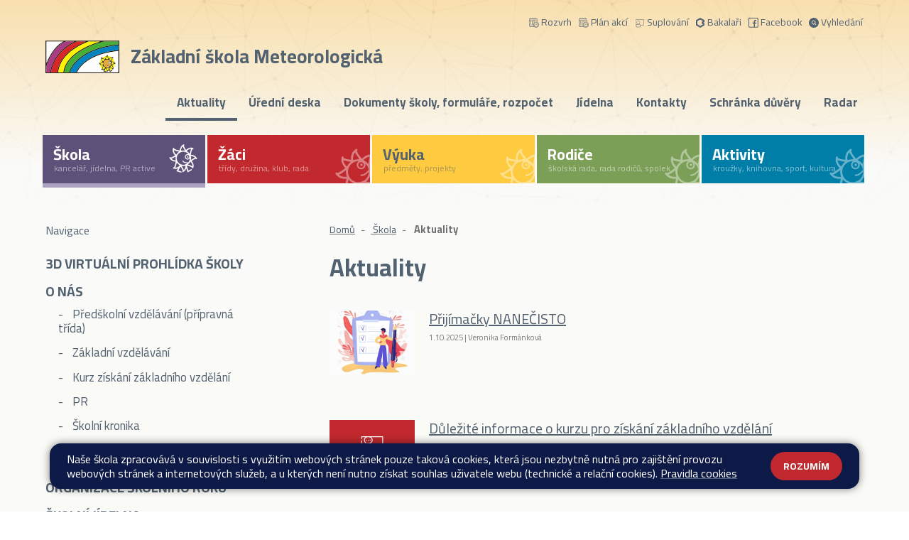

--- FILE ---
content_type: text/html; charset=utf-8
request_url: https://www.zsmeteo.cz/skola/aktuality?posts-page=2&do=posts-go
body_size: 18507
content:
<!DOCTYPE html>
<html lang="cs">
	<head>
		<meta charset="UTF-8">
		<title>Základní škola Meteorologická | Aktuality</title>
		<meta content="width=device-width, initial-scale=1" name="viewport">
		<meta http-equiv="X-UA-Compatible" content="IE=edge">


		<link rel="preconnect" href="https://fonts.gstatic.com">
		<link href="https://fonts.googleapis.com/css2?family=Cairo:wght@400;700&display=swap" rel="stylesheet">

		<link rel="apple-touch-icon" sizes="180x180" href="/apple-touch-icon.png">
		<link rel="icon" type="image/png" sizes="32x32" href="/favicon-32x32.png">
		<link rel="icon" type="image/png" sizes="16x16" href="/favicon-16x16.png">
		<link rel="manifest" href="/site.webmanifest">
		<link rel="mask-icon" href="/safari-pinned-tab.svg" color="#5bbad5">
		<meta name="msapplication-TileColor" content="#2d89ef">
		<meta name="theme-color" content="#ffffff">

		<link href="/assets/front/css/main.css?1756095534" rel="stylesheet" type="text/css">
			<script type="text/javascript">
				!function(t,e){"use strict";t=t||"docReady",e=e||window;var n=[],d=!1,o=!1;function a(){if(!d){d=!0;for(var t=0;t<n.length;t++)n[t].fn.call(window,n[t].ctx);n=[]}}function c(){"complete"===document.readyState&&a()}e[t]=function(t,e){d?setTimeout(function(){t(e)},1):(n.push({fn:t,ctx:e}),"complete"===document.readyState||!document.attachEvent&&"interactive"===document.readyState?setTimeout(a,1):o||(document.addEventListener?(document.addEventListener("DOMContentLoaded",a,!1),window.addEventListener("load",a,!1)):(document.attachEvent("onreadystatechange",c),window.attachEvent("onload",a)),o=!0))}}("docReady",window);
//# sourceMappingURL=docready.min.js.map
			</script>
		
	</head>
	<body >

			<div class="bg-body-subpage">


			<header class="navbar" role="banner">
			<div class="container-fluid-limited mt-3 mb-3">

				<div class="top-menu-link">
					<div class="float-right">
						<a  href="https://zsmeteo.bakalari.cz/timetable/public" target="_blank" alt="Rozvrh">
							<svg class="icon icon-header" height="463pt" viewBox="0 -8 463.99398 463" width="463pt" xmlns="http://www.w3.org/2000/svg"><path d="m384 48.496094c0-13.253906-10.746094-24-24-24h-24c0-13.253906-10.746094-24-24-24s-24 10.746094-24 24h-32c0-13.253906-10.746094-24-24-24s-24 10.746094-24 24h-32c0-13.253906-10.746094-24-24-24s-24 10.746094-24 24h-32c0-13.253906-10.746094-24-24-24s-24 10.746094-24 24h-24c-13.253906 0-24 10.746094-24 24v336c0 4.417968 3.582031 8 8 8h24v24c0 4.417968 3.582031 8 8 8h210.664062c.105469 0 .183594-.054688.28125-.054688 42.371094 29.222656 97.617188 32 142.707032 7.167969 45.089844-24.828125 72.277344-73.003906 70.234375-124.433594-2.042969-51.433593-32.96875-97.296875-79.886719-118.472656zm-80-24c0-4.417969 3.582031-8 8-8s8 3.582031 8 8v24h-16zm-80 0c0-4.417969 3.582031-8 8-8s8 3.582031 8 8v24h-16zm-80 0c0-4.417969 3.582031-8 8-8s8 3.582031 8 8v24h-16zm-80 0c0-4.417969 3.582031-8 8-8s8 3.582031 8 8v24h-16zm-48 24c0-4.417969 3.582031-8 8-8h24v16c0 4.417968 3.582031 8 8 8h32c4.417969 0 8-3.582032 8-8v-16h32v16c0 4.417968 3.582031 8 8 8h32c4.417969 0 8-3.582032 8-8v-16h32v16c0 4.417968 3.582031 8 8 8h32c4.417969 0 8-3.582032 8-8v-16h32v16c0 4.417968 3.582031 8 8 8h32c4.417969 0 8-3.582032 8-8v-16h24c4.417969 0 8 3.582031 8 8v40h-352zm32 344h170.265625c4.082031 5.671875 8.597656 11.019531 13.503906 16h-183.769531zm400-80c0 66.273437-53.726562 120-120 120s-120-53.726563-120-120c0-66.273438 53.726562-120 120-120 66.242188.074218 119.925781 53.757812 120 120zm-120-136c-47.785156-.03125-92.074219 25.03125-116.648438 66.011718-24.574218 40.976563-25.824218 91.855469-3.289062 133.988282h-192.0625v-272h352v78.023437c-12.957031-3.996093-26.441406-6.027343-40-6.023437zm0 0"/><path d="m72 136.496094c-13.253906 0-24 10.746094-24 24s10.746094 24 24 24 24-10.746094 24-24-10.746094-24-24-24zm0 32c-4.417969 0-8-3.582032-8-8 0-4.417969 3.582031-8 8-8s8 3.582031 8 8c0 4.417968-3.582031 8-8 8zm0 0"/><path d="m152 136.496094c-13.253906 0-24 10.746094-24 24s10.746094 24 24 24 24-10.746094 24-24-10.746094-24-24-24zm0 32c-4.417969 0-8-3.582032-8-8 0-4.417969 3.582031-8 8-8s8 3.582031 8 8c0 4.417968-3.582031 8-8 8zm0 0"/><path d="m232 136.496094c-13.253906 0-24 10.746094-24 24s10.746094 24 24 24 24-10.746094 24-24-10.746094-24-24-24zm0 32c-4.417969 0-8-3.582032-8-8 0-4.417969 3.582031-8 8-8s8 3.582031 8 8c0 4.417968-3.582031 8-8 8zm0 0"/><path d="m72 200.496094c-13.253906 0-24 10.746094-24 24s10.746094 24 24 24 24-10.746094 24-24-10.746094-24-24-24zm0 32c-4.417969 0-8-3.582032-8-8 0-4.417969 3.582031-8 8-8s8 3.582031 8 8c0 4.417968-3.582031 8-8 8zm0 0"/><path d="m152 200.496094c-13.253906 0-24 10.746094-24 24s10.746094 24 24 24 24-10.746094 24-24-10.746094-24-24-24zm0 32c-4.417969 0-8-3.582032-8-8 0-4.417969 3.582031-8 8-8s8 3.582031 8 8c0 4.417968-3.582031 8-8 8zm0 0"/><path d="m72 264.496094c-13.253906 0-24 10.746094-24 24s10.746094 24 24 24 24-10.746094 24-24-10.746094-24-24-24zm0 32c-4.417969 0-8-3.582032-8-8 0-4.417969 3.582031-8 8-8s8 3.582031 8 8c0 4.417968-3.582031 8-8 8zm0 0"/><path d="m152 264.496094c-13.253906 0-24 10.746094-24 24s10.746094 24 24 24 24-10.746094 24-24-10.746094-24-24-24zm0 32c-4.417969 0-8-3.582032-8-8 0-4.417969 3.582031-8 8-8s8 3.582031 8 8c0 4.417968-3.582031 8-8 8zm0 0"/><path d="m224 312.496094c0 57.4375 46.5625 104 104 104s104-46.5625 104-104-46.5625-104-104-104c-57.410156.066406-103.933594 46.589844-104 104zm192 0h-16c-4.417969 0-8 3.582031-8 8 0 4.417968 3.582031 8 8 8h14.472656c-7.214844 38.722656-39.253906 67.953125-78.472656 71.59375v-15.59375c0-4.417969-3.582031-8-8-8s-8 3.582031-8 8v15.59375c-39.21875-3.640625-71.257812-32.871094-78.472656-71.59375h14.472656c4.417969 0 8-3.582032 8-8 0-4.417969-3.582031-8-8-8h-16c.058594-45.46875 34.722656-83.421875 80-87.589844v15.589844c0 4.417968 3.582031 8 8 8s8-3.582032 8-8v-15.589844c45.277344 4.167969 79.941406 42.121094 80 87.589844zm0 0"/><path d="m329.71875 308.65625-11.0625-16.597656c-2.453125-3.675782-7.421875-4.667969-11.097656-2.21875-3.675782 2.453125-4.667969 7.421875-2.214844 11.097656l16 24c1.261719 1.882812 3.261719 3.144531 5.503906 3.472656.382813.058594.765625.089844 1.152344.085938 1.871094.003906 3.683594-.652344 5.121094-1.847656l48-40c3.398437-2.828126 3.859375-7.875 1.03125-11.269532-2.828125-3.398437-7.875-3.863281-11.273438-1.035156zm0 0"/></svg>
							Rozvrh
						</a>


						<a href="https://zsmeteo.bakalari.cz/next/akce.aspx" target="_blank" alt="Plán akcí">
							<svg class="icon icon-header" height="463pt" viewBox="0 -8 463.99398 463" width="463pt" xmlns="http://www.w3.org/2000/svg"><path d="m384 48.496094c0-13.253906-10.746094-24-24-24h-24c0-13.253906-10.746094-24-24-24s-24 10.746094-24 24h-32c0-13.253906-10.746094-24-24-24s-24 10.746094-24 24h-32c0-13.253906-10.746094-24-24-24s-24 10.746094-24 24h-32c0-13.253906-10.746094-24-24-24s-24 10.746094-24 24h-24c-13.253906 0-24 10.746094-24 24v336c0 4.417968 3.582031 8 8 8h24v24c0 4.417968 3.582031 8 8 8h210.664062c.105469 0 .183594-.054688.28125-.054688 42.371094 29.222656 97.617188 32 142.707032 7.167969 45.089844-24.828125 72.277344-73.003906 70.234375-124.433594-2.042969-51.433593-32.96875-97.296875-79.886719-118.472656zm-80-24c0-4.417969 3.582031-8 8-8s8 3.582031 8 8v24h-16zm-80 0c0-4.417969 3.582031-8 8-8s8 3.582031 8 8v24h-16zm-80 0c0-4.417969 3.582031-8 8-8s8 3.582031 8 8v24h-16zm-80 0c0-4.417969 3.582031-8 8-8s8 3.582031 8 8v24h-16zm-48 24c0-4.417969 3.582031-8 8-8h24v16c0 4.417968 3.582031 8 8 8h32c4.417969 0 8-3.582032 8-8v-16h32v16c0 4.417968 3.582031 8 8 8h32c4.417969 0 8-3.582032 8-8v-16h32v16c0 4.417968 3.582031 8 8 8h32c4.417969 0 8-3.582032 8-8v-16h32v16c0 4.417968 3.582031 8 8 8h32c4.417969 0 8-3.582032 8-8v-16h24c4.417969 0 8 3.582031 8 8v40h-352zm32 344h170.265625c4.082031 5.671875 8.597656 11.019531 13.503906 16h-183.769531zm400-80c0 66.273437-53.726562 120-120 120s-120-53.726563-120-120c0-66.273438 53.726562-120 120-120 66.242188.074218 119.925781 53.757812 120 120zm-120-136c-47.785156-.03125-92.074219 25.03125-116.648438 66.011718-24.574218 40.976563-25.824218 91.855469-3.289062 133.988282h-192.0625v-272h352v78.023437c-12.957031-3.996093-26.441406-6.027343-40-6.023437zm0 0"/><path d="m72 136.496094c-13.253906 0-24 10.746094-24 24s10.746094 24 24 24 24-10.746094 24-24-10.746094-24-24-24zm0 32c-4.417969 0-8-3.582032-8-8 0-4.417969 3.582031-8 8-8s8 3.582031 8 8c0 4.417968-3.582031 8-8 8zm0 0"/><path d="m152 136.496094c-13.253906 0-24 10.746094-24 24s10.746094 24 24 24 24-10.746094 24-24-10.746094-24-24-24zm0 32c-4.417969 0-8-3.582032-8-8 0-4.417969 3.582031-8 8-8s8 3.582031 8 8c0 4.417968-3.582031 8-8 8zm0 0"/><path d="m232 136.496094c-13.253906 0-24 10.746094-24 24s10.746094 24 24 24 24-10.746094 24-24-10.746094-24-24-24zm0 32c-4.417969 0-8-3.582032-8-8 0-4.417969 3.582031-8 8-8s8 3.582031 8 8c0 4.417968-3.582031 8-8 8zm0 0"/><path d="m72 200.496094c-13.253906 0-24 10.746094-24 24s10.746094 24 24 24 24-10.746094 24-24-10.746094-24-24-24zm0 32c-4.417969 0-8-3.582032-8-8 0-4.417969 3.582031-8 8-8s8 3.582031 8 8c0 4.417968-3.582031 8-8 8zm0 0"/><path d="m152 200.496094c-13.253906 0-24 10.746094-24 24s10.746094 24 24 24 24-10.746094 24-24-10.746094-24-24-24zm0 32c-4.417969 0-8-3.582032-8-8 0-4.417969 3.582031-8 8-8s8 3.582031 8 8c0 4.417968-3.582031 8-8 8zm0 0"/><path d="m72 264.496094c-13.253906 0-24 10.746094-24 24s10.746094 24 24 24 24-10.746094 24-24-10.746094-24-24-24zm0 32c-4.417969 0-8-3.582032-8-8 0-4.417969 3.582031-8 8-8s8 3.582031 8 8c0 4.417968-3.582031 8-8 8zm0 0"/><path d="m152 264.496094c-13.253906 0-24 10.746094-24 24s10.746094 24 24 24 24-10.746094 24-24-10.746094-24-24-24zm0 32c-4.417969 0-8-3.582032-8-8 0-4.417969 3.582031-8 8-8s8 3.582031 8 8c0 4.417968-3.582031 8-8 8zm0 0"/><path d="m224 312.496094c0 57.4375 46.5625 104 104 104s104-46.5625 104-104-46.5625-104-104-104c-57.410156.066406-103.933594 46.589844-104 104zm192 0h-16c-4.417969 0-8 3.582031-8 8 0 4.417968 3.582031 8 8 8h14.472656c-7.214844 38.722656-39.253906 67.953125-78.472656 71.59375v-15.59375c0-4.417969-3.582031-8-8-8s-8 3.582031-8 8v15.59375c-39.21875-3.640625-71.257812-32.871094-78.472656-71.59375h14.472656c4.417969 0 8-3.582032 8-8 0-4.417969-3.582031-8-8-8h-16c.058594-45.46875 34.722656-83.421875 80-87.589844v15.589844c0 4.417968 3.582031 8 8 8s8-3.582032 8-8v-15.589844c45.277344 4.167969 79.941406 42.121094 80 87.589844zm0 0"/><path d="m329.71875 308.65625-11.0625-16.597656c-2.453125-3.675782-7.421875-4.667969-11.097656-2.21875-3.675782 2.453125-4.667969 7.421875-2.214844 11.097656l16 24c1.261719 1.882812 3.261719 3.144531 5.503906 3.472656.382813.058594.765625.089844 1.152344.085938 1.871094.003906 3.683594-.652344 5.121094-1.847656l48-40c3.398437-2.828126 3.859375-7.875 1.03125-11.269532-2.828125-3.398437-7.875-3.863281-11.273438-1.035156zm0 0"/></svg>
							Plán akcí
						</a>

						<a  href="https://zsmeteo.bakalari.cz/next/zmeny.aspx" target="_blank" alt="Suplování">
							<svg class="icon icon-header" height="512" viewBox="0 0 64 64" width="512" xmlns="http://www.w3.org/2000/svg"><g id="Layer_2" data-name="Layer 2"><path d="m54 9h-45a5 5 0 0 0 -5 5v30a5 5 0 0 0 4 4.9v10.1a1 1 0 0 0 1 1h26a1 1 0 0 0 1-1v-10h18a5 5 0 0 0 5-5v-30a5 5 0 0 0 -5-5zm-20 49h-24v-11a3 3 0 0 1 3-3h18a3 3 0 0 1 3 3zm23-14a3 3 0 0 1 -3 3h-18a5 5 0 0 0 -5-5h-18a5 5 0 0 0 -5 4.82 3 3 0 0 1 -2-2.82v-30a3 3 0 0 1 3-3h45a3 3 0 0 1 3 3z"/><path d="m22 19a11 11 0 1 0 11 11 11 11 0 0 0 -11-11zm0 20a9 9 0 1 1 9-9 9 9 0 0 1 -9 9z"/></g></svg>
							Suplování
						</a>


						<a href="https://zsmeteo.bakalari.cz/" target="_blank" alt="Bakaláři">
							<svg class="icon icon-header" xmlns="http://www.w3.org/2000/svg" xmlns:xlink="http://www.w3.org/1999/xlink" width="23" height="23" viewBox="0 0 23 23">  <defs>    <clipPath id="clip-path">      <rect id="Rectangle_4" data-name="Rectangle 4" width="23" height="23" transform="translate(1674 37)" fill="#007cc2" stroke="#707070" stroke-width="1"/>    </clipPath>  </defs>  <g id="Mask_Group_1" data-name="Mask Group 1" transform="translate(-1674 -37)" clip-path="url(#clip-path)">    <g id="bakalari-logo-jednobarevne-krivky" transform="translate(1675.446 37)">      <path id="Path_1" data-name="Path 1" d="M9.937-28.368c-1.808,1.049-4.063,2.344-4.989,2.88l-1.708.971v5.8l.011,5.8,4.934,2.846C10.9-8.5,13.2-7.227,13.285-7.227s2.389-1.272,5.1-2.835l4.945-2.846V-17.05l-1.362-.77a7.583,7.583,0,0,1-1.351-.893,8.046,8.046,0,0,1,1.362-.871l1.351-.77v-4.163l-1.094-.625c-.592-.335-2.791-1.607-4.889-2.813s-3.873-2.221-3.963-2.255A31.979,31.979,0,0,0,9.937-28.368ZM16.6-24.261c1.674.96,3.047,1.786,3.047,1.819a11.405,11.405,0,0,1-1.4.871l-1.4.8.022,2.076.033,2.076,1.339.759a11.933,11.933,0,0,1,1.362.848c.033.078-5.983,3.617-6.262,3.695-.067.011-1.552-.8-3.3-1.808L6.867-14.952l-.033-3.739L6.811-22.43l3.2-1.853a26.63,26.63,0,0,1,3.382-1.8C13.486-26.036,14.937-25.221,16.6-24.261Z" transform="translate(-3.239 30.211)" fill="#007cc2"/>    </g>  </g></svg>
							Bakalaři
						</a>
						<a href="https://www.facebook.com/zsmeteo.pr" target="_blank" alt="Facebook">
							<svg class="icon icon-header" version="1.1" xmlns="http://www.w3.org/2000/svg" width="32" height="32" viewBox="0 0 32 32"><path fill="#007cc2" d="M27.829 0h-24.136c-2.039 0.003-3.691 1.655-3.694 3.693v24.136c0.003 2.039 1.655 3.691 3.693 3.694h24.136c2.039-0.003 3.691-1.655 3.694-3.693v-24.136c-0.003-2.039-1.655-3.691-3.693-3.694h-0zM29.061 27.829c-0.001 0.68-0.552 1.23-1.231 1.231h-7.019v-10.036h3.81l0.629-3.817h-4.439v-2.647c-0-0.010-0-0.021-0-0.032 0-1.003 0.813-1.816 1.816-1.816 0.011 0 0.022 0 0.032 0l-0.002-0h2.525v-3.817h-2.525c-3.128 0.001-5.662 2.536-5.662 5.664 0 0.004 0 0.009 0 0.013v-0.001 2.636h-3.697v3.817h3.695v10.036h-13.3c-0.68-0.001-1.23-0.552-1.231-1.231v-24.136c0.001-0.68 0.552-1.23 1.231-1.231h24.136c0.68 0.001 1.23 0.552 1.231 1.231v0z"></path></svg>
							Facebook
						</a>

						<a  href="/hledat"  alt="Starý web">
							<svg class="icon icon-header" id="fi_3686896" enable-background="new 0 0 32 32" height="512" viewBox="0 0 32 32" width="512" xmlns="http://www.w3.org/2000/svg"><path d="m18.337 18.348c-.851.851-1.98 1.319-3.184 1.319s-2.333-.468-3.184-1.319c-.851-.85-1.318-1.98-1.318-3.183s.468-2.333 1.318-3.184c.851-.851 1.98-1.319 3.184-1.319s2.333.468 3.184 1.319c.851.85 1.318 1.981 1.318 3.184s-.467 2.333-1.318 3.183zm13.601-2.285c0 8.822-7.178 16-16 16s-16-7.178-16-16 7.178-16 16-16 16 7.177 16 16zm-8.881 5.568-2.646-2.653c.804-1.103 1.244-2.423 1.244-3.814 0-1.737-.676-3.37-1.904-4.598s-2.86-1.905-4.598-1.905-3.37.677-4.598 1.905-1.904 2.861-1.904 4.598.677 3.37 1.904 4.597c1.228 1.228 2.86 1.905 4.598 1.905 1.405 0 2.739-.45 3.849-1.27l2.639 2.646c.195.196.451.294.708.294.256 0 .511-.097.706-.292.391-.388.391-1.022.002-1.413z"></path></svg>
							Vyhledání
						</a>
					</div>
				</div>

				<a class="navbar-brand" aria-label="Odkaz na úvodní stránku" href="/">
					<div class="d-flex align-items-center">
					<img src="/assets/front/img/logo-zs-meteorologicka-praha-4-libus.svg" class="logo" alt="ZŠ Meteorologická, Praha 4 Libuš">
					<span class="h1-title">
						<span class="pb1">Základní škola</span><br class="d-block d-md-none">

							<span class="pb2">Meteorologická</span>


					</span>
					</div>

				</a>
				<button class="navbar-toggler" type="button" data-toggle="collapse" data-target="#main-navbar" aria-controls="main-navbar" aria-expanded="false" aria-label="Toggle navigation">
					<span class="navbar-toggler-icon"></span>
				</button>
				<nav id="main-navbar" class="collapse navbar-collapse  main-navbar" role="navigation">





					<ul class="navbar-nav ml-auto pl-md-0 pr-md-0">

											<li class="nav-item nav-item-x active">
												<a href="http://zsmeteo.web-skoly.cz/skola/aktuality" class="nav-link navbar-nav-link" >Aktuality</a>
											</li>

											<li class="nav-item nav-item-x ">
												<a href="http://zsmeteo.web-skoly.cz/skola/uredni-deska" class="nav-link navbar-nav-link" >Úřední deska</a>
											</li>

											<li class="nav-item nav-item-x ">
												<a href="http://zsmeteo.web-skoly.cz/dokumenty-a-formulare/" class="nav-link navbar-nav-link" >Dokumenty školy, formuláře, rozpočet</a>
											</li>

											<li class="nav-item nav-item-x ">
												<a href="http://zsmeteo.web-skoly.cz/skola/skolni-jidelna" class="nav-link navbar-nav-link" >Jídelna</a>
											</li>

											<li class="nav-item nav-item-x ">
												<a href="http://zsmeteo.web-skoly.cz/kontakty" class="nav-link navbar-nav-link" >Kontakty</a>
											</li>

											<li class="nav-item nav-item-x ">
												<a href="http://www.schranka-duvery.cz/63f3e014" class="nav-link navbar-nav-link" target="_blank">Schránka důvěry</a>
											</li>
												<li class="nav-item nav-item-x">
													<a class="nav-link navbar-nav-link" href="/navigace/radar">Radar</a>
												</li>


							<li class="d-block d-md-none nav-item nav-item-x">
								<a class="nav-link navbar-nav-link"  href="/skola">Škola</a>
							</li>

							<li class="d-block d-md-none nav-item nav-item-x">
								<a class="nav-link navbar-nav-link"  href="/zaci">Žáci</a>
							</li>

							<li class="d-block d-md-none nav-item nav-item-x">
								<a class="nav-link navbar-nav-link"  href="/vyuka">Výuka</a>
							</li>

							<li class="d-block d-md-none nav-item nav-item-x">
								<a class="nav-link navbar-nav-link"  href="/rodice">Rodiče</a>
							</li>

							<li class="d-block d-md-none nav-item nav-item-x">
								<a class="nav-link navbar-nav-link"  href="/aktivity">Aktivity</a>
							</li>

							<li class="d-block d-md-none nav-item nav-item-x">
								<a class="nav-link navbar-nav-link"  href="/kontakty">Kontakty</a>
							</li>

							<li class="d-block d-md-none nav-item nav-item-x">
								<a class="nav-link navbar-nav-link"  href="/dokumenty-a-formulare">Dokumenty a formuláře</a>
							</li>



					</ul>



				</nav>
			</div>
		</header>

		<div class="main-nav-hp">

						<section class="d-block pt-2 pb-0 pb-md-2  mb-0 ">




							<div class="container-fluid-limited">
								<div class="row pr-5 pl-5 mb-md-0">







										<div class="col-20 col-md-10 col-lg-4 pl-0 pr-0 d-block ">
											<a href="/skola" class="b-skola text-white bnav active ">

												<div  class="nav-title " >
													<h2 class="mt-1 mt-md-1 pl-1">
														Škola
													</h2>
													<span class="about">kancelář, jídelna, PR active </span>
													<svg class="icon icon-nav"aria-hidden="true"   xmlns:dc="http://purl.org/dc/elements/1.1/"   xmlns:cc="http://creativecommons.org/ns#"   xmlns:rdf="http://www.w3.org/1999/02/22-rdf-syntax-ns#"   xmlns:svg="http://www.w3.org/2000/svg"   xmlns="http://www.w3.org/2000/svg"   xmlns:sodipodi="http://sodipodi.sourceforge.net/DTD/sodipodi-0.dtd"   xmlns:inkscape="http://www.inkscape.org/namespaces/inkscape"   version="1.1"   id="Vrstva_1"   x="0px"   y="0px"   viewBox="0 0 70.000002 72"   xml:space="preserve"   sodipodi:docname="slunicko.svg"   width="70"   height="72"   inkscape:version="1.0 (4035a4fb49, 2020-05-01)"><metadata   id="metadata79"><rdf:RDF><cc:Work       rdf:about=""><dc:format>image/svg+xml</dc:format><dc:type         rdf:resource="http://purl.org/dc/dcmitype/StillImage" /><dc:title></dc:title></cc:Work></rdf:RDF></metadata><defs   id="defs77">																																																																				</defs><sodipodi:namedview   inkscape:document-rotation="0"   pagecolor="#ffffff"   bordercolor="#666666"   borderopacity="1"   objecttolerance="10"   gridtolerance="10"   guidetolerance="10"   inkscape:pageopacity="0"   inkscape:pageshadow="2"   inkscape:window-width="2418"   inkscape:window-height="1325"   id="namedview75"   showgrid="false"   inkscape:zoom="9.5783344"   inkscape:cx="15.696133"   inkscape:cy="44.498232"   inkscape:window-x="0"   inkscape:window-y="0"   inkscape:window-maximized="0"   inkscape:current-layer="Vrstva_1" /><style   type="text/css"   id="style2">	.st0{fill:#211C18;}	.st1{fill:#4C4845;}	.st2{fill:#FDFDFD;}	.st3{fill:#47AD36;}	.st4{fill:#0183C2;}	.st5{fill:#D72625;}	.st6{fill:#FCF201;}	.st7{fill:#A83C84;}	.st8{fill:#272216;}	.st9{fill:#E1A83E;}</style><path   class="st2"   d="m 529.06658,112.85851 c 0,28.42859 0,56.81099 0,85.26267 -55.6332,0 -111.22021,0 -167.03817,0 0.60045,-1.36254 1.13161,-2.70199 1.77823,-3.99525 3.7874,-7.48242 8.84497,-14.04109 14.52607,-20.13788 10.27678,-11.06197 22.19323,-20.04549 35.172,-27.64339 15.01104,-8.77568 30.94583,-15.40363 47.55034,-20.53047 12.60927,-3.87978 25.42638,-6.99745 38.47443,-9.05281 9.44541,-1.5011 18.98319,-2.60961 28.45169,-3.87978 0.32331,-0.0462 0.66972,-0.0231 1.08541,-0.0231 z m -24.29478,71.8913 c 0.30022,0.30022 0.71591,0.53116 0.85447,0.87757 0.30022,0.71591 0.60044,1.36254 1.50111,1.31635 0.96994,-0.0462 1.31635,-0.80829 1.43182,-1.57038 0.27712,-2.00917 0.43878,-4.01834 0.64663,-6.02751 0.16165,-0.16166 0.3695,-0.30022 0.48497,-0.48497 2.81745,-4.50331 4.48021,-9.37612 4.59568,-14.71081 0.13857,0.0462 0.34641,0.0462 0.41569,0.13856 0.53116,0.78519 1.20089,1.29326 2.10155,0.66972 0.96994,-0.66972 0.62353,-1.59347 0.11547,-2.33248 -0.92376,-1.36254 -1.93989,-2.6327 -2.90983,-3.94906 -0.27713,-1.5011 -0.46188,-3.0253 -0.87757,-4.50331 -1.36254,-4.73424 -3.74121,-8.89115 -7.27458,-12.35523 0.43879,-0.3695 0.83138,-0.99304 1.29326,-1.01613 0.85447,-0.0462 1.57038,-0.13857 1.73204,-1.08542 0.16166,-0.94685 -0.43878,-1.36254 -1.24707,-1.66276 -2.37867,-0.87756 -4.80353,-0.83138 -7.27458,-0.57734 -0.18475,-0.18475 -0.32331,-0.43879 -0.55425,-0.55426 -4.36475,-2.56342 -9.02971,-4.11071 -14.11037,-4.24927 0.0924,-0.25404 0.11547,-0.62354 0.30022,-0.73901 0.739,-0.53116 1.03922,-1.15469 0.50806,-1.93989 -0.55425,-0.85447 -1.38563,-0.78519 -2.10154,-0.27712 -1.47801,1.03922 -2.90983,2.17082 -4.36475,3.27933 -3.34861,0.25403 -6.4201,1.38563 -9.37612,2.86364 -2.56342,1.29326 -4.98828,2.84055 -6.95126,5.01138 -0.83138,-0.34641 -1.59348,-0.66972 -1.40873,-1.8937 0.0693,-0.3695 -0.53116,-1.1316 -0.90066,-1.22398 -0.46188,-0.0924 -1.24707,0.23094 -1.50111,0.62354 -0.41569,0.64663 -0.69281,1.5011 -0.739,2.28629 -0.11547,1.9168 -0.0462,3.83359 -0.0693,5.72729 -3.11768,4.41094 -4.61878,9.37612 -4.84972,14.757 -0.25403,-0.0693 -0.64663,-0.0693 -0.7621,-0.23094 -0.55425,-0.78519 -1.24707,-1.1085 -2.05536,-0.53116 -0.83138,0.57735 -0.66972,1.45492 -0.18475,2.14774 1.06232,1.5011 2.19392,2.90983 3.32552,4.36474 0.11547,0.90066 0.16166,1.82442 0.3926,2.70199 1.27016,5.33468 3.69502,10.04584 7.64408,13.94871 -0.32331,0.83138 -0.60044,1.63966 -1.84751,1.36254 -0.34641,-0.0693 -0.99304,0.43878 -1.20088,0.83138 -0.16166,0.32331 -0.0231,1.01613 0.25403,1.33944 0.27713,0.34641 0.83138,0.53116 1.29326,0.69282 2.35557,0.78519 4.75734,0.73901 7.1822,0.34641 0.71591,0.46188 1.45491,0.90066 2.17083,1.36254 -0.85448,1.47801 -1.73205,2.97911 -2.63271,4.5495 0.94685,0.27712 1.82442,0.55425 2.70199,0.80828 2.56342,0.7621 5.14994,1.5473 7.71336,2.30939 0.83138,0.25404 1.45491,-0.0462 1.75514,-0.83138 0.32331,-0.85447 -0.16166,-1.38563 -0.90067,-1.73204 -0.27712,-0.11547 -0.57734,-0.18475 -0.87756,-0.25403 -2.05536,-0.62354 -4.08762,-1.24707 -6.28155,-1.8937 0.43879,-0.64663 0.7852,-1.17779 1.13161,-1.70895 3.14077,1.27016 6.4201,2.00917 9.8149,2.12464 -0.0693,0.23094 -0.0693,0.57735 -0.23094,0.66972 -0.80828,0.53116 -1.1085,1.22398 -0.53116,2.05536 0.57735,0.85447 1.45492,0.66972 2.14774,0.18475 1.47801,-1.03923 2.86364,-2.14773 4.29546,-3.25624 1.5242,-0.32331 3.0484,-0.64663 4.57259,-0.96994 0.57735,1.68585 1.1547,3.3948 1.75514,5.19612 1.47801,-0.80828 2.86364,-1.54729 4.22618,-2.28629 1.54729,-0.83138 3.11768,-1.68586 4.66497,-2.51724 0.83138,-0.43878 1.27016,-1.08541 0.80829,-1.98607 -0.48498,-0.90066 -1.27017,-0.85448 -2.10155,-0.41569 -0.30022,0.16166 -0.60044,0.34641 -0.90066,0.50806 -1.68585,0.90067 -3.34862,1.80133 -5.17303,2.79437 -0.23094,-0.85448 -0.3926,-1.5473 -0.57735,-2.24011 3.34861,-1.36254 6.35082,-3.30243 8.93734,-5.84276 z"   id="path10"   style="stroke-width:0.230939" /><path   class="st8"   d="m 30.699181,4.1604116 c 1.529651,-1.1654454 3.035015,-2.3308898 4.588941,-3.44777372 0.752682,-0.53416231 1.626765,-0.60700185 2.209484,0.29136132 0.558442,0.8255226 0.242802,1.5053661 -0.534156,2.0395274 -0.19424,0.1456812 -0.218526,0.5098821 -0.315641,0.7769632 0.655557,4.1276162 3.204968,7.3083082 5.390175,10.8289222 2.9379,-2.865051 6.264269,-4.7346192 10.027679,-5.7786626 2.573697,-0.2670811 5.147383,-0.3399217 7.648231,0.6070019 0.849807,0.3156415 1.481088,0.7526827 1.311125,1.7481667 -0.169964,0.995484 -0.922646,1.092604 -1.821005,1.141164 -0.461317,0.02428 -0.898359,0.704123 -1.359687,1.068325 -2.23377,4.103335 -2.816488,8.667993 -3.714858,13.329771 4.637504,0.242801 8.765117,1.529645 12.285735,4.394696 1.01976,1.383965 2.088083,2.743651 3.059291,4.151897 0.534156,0.801242 0.898359,1.748166 -0.121401,2.452288 -0.946922,0.655564 -1.651052,0.121401 -2.209494,-0.704122 -0.07286,-0.09712 -0.291354,-0.09712 -0.437042,-0.14568 -4.176175,0.607001 -7.162627,3.399213 -10.610397,5.608701 2.767926,3.083577 4.516103,6.482784 5.293061,10.367595 -0.218516,2.112369 -0.388479,4.224738 -0.679844,6.337107 -0.121401,0.801244 -0.485604,1.602489 -1.505364,1.651051 -0.946921,0.04857 -1.262562,-0.631281 -1.578202,-1.383963 -0.145688,-0.364203 -0.582729,-0.631291 -0.89837,-0.922645 -2.355171,-1.942406 -5.220222,-2.670812 -8.03671,-3.496332 -1.52964,-0.437042 -3.083567,-0.752693 -4.928858,-1.189734 1.238286,3.811983 2.379447,7.308315 3.520619,10.804647 0.194239,0.728406 0.388479,1.456801 0.606994,2.355171 1.893854,-1.019771 3.666296,-1.966692 5.438748,-2.93789 0.315641,-0.169963 0.631281,-0.339927 0.946922,-0.534166 0.849796,-0.461318 1.699603,-0.50988 2.209483,0.437041 0.485604,0.922646 0.02429,1.626765 -0.849796,2.088093 -1.626765,0.874083 -3.277817,1.772442 -4.904582,2.646525 -1.456801,0.776969 -2.889327,1.553927 -4.443253,2.403734 -0.631292,-1.893854 -1.238286,-3.666296 -1.845291,-5.463024 -0.461318,-1.602489 -0.946922,-3.204978 -1.383963,-4.734618 -1.165448,1.966681 -2.282333,3.860535 -3.399218,5.730102 -1.505364,1.141161 -2.986452,2.330884 -4.516092,3.423493 -0.728406,0.50988 -1.651051,0.70412 -2.258056,-0.194239 -0.582719,-0.849807 -0.291354,-1.578213 0.558442,-2.160932 0.169964,-0.121401 0.169964,-0.461317 0.242802,-0.704119 -0.121401,-0.582729 -0.09715,-1.238286 -0.364203,-1.748166 -1.165437,-2.330895 -2.403723,-4.637504 -3.642009,-6.919826 -0.339927,-0.607005 -0.776968,-1.141171 -1.286848,-1.893853 -1.772442,2.937889 -3.399207,5.632987 -5.025972,8.352351 -0.364203,0.558442 -0.752682,1.116885 -1.189734,1.796728 2.306619,0.70412 4.46754,1.359687 6.604195,1.990968 0.315641,0.09715 0.631281,0.145677 0.922635,0.267078 0.776969,0.339927 1.286849,0.922646 0.946932,1.821015 -0.315651,0.849797 -0.971208,1.141161 -1.845291,0.874083 -2.695087,-0.801244 -5.414461,-1.626765 -8.109549,-2.428009 -0.922645,-0.267089 -1.845291,-0.558443 -2.840775,-0.849807 0.946922,-1.651041 1.869567,-3.204968 2.767937,-4.783181 0.582718,-0.898359 1.189723,-1.821004 1.918119,-2.913613 -1.602479,0.582729 -2.913603,1.01977 -4.200452,1.481088 -2.54941,0.412765 -5.074545,0.461328 -7.551106,-0.364203 -0.485604,-0.169953 -1.0683227,-0.364193 -1.3596872,-0.728396 -0.267078,-0.339927 -0.4370415,-1.044046 -0.267078,-1.408249 0.2185155,-0.412766 0.8983592,-0.946922 1.2625622,-0.874083 1.311124,0.291364 1.602489,-0.558443 1.942405,-1.432526 2.23377,-4.127613 2.74365,-8.716554 3.617733,-13.354047 C 11.469355,43.688403 7.4145702,42.522958 3.9182382,39.779308 2.7528012,38.249661 1.5387912,36.744296 0.42190622,35.19037 c -0.50988,-0.728403 -0.6798435,-1.651047 0.1942395,-2.258048 0.84980698,-0.607003 1.57821298,-0.267082 2.16093148,0.558441 0.121401,0.169961 0.5341665,0.169961 0.8012445,0.242801 0.9711975,-0.267081 2.015244,-0.388481 2.865051,-0.849803 C 9.1627468,31.451236 11.833548,29.897309 14.650047,28.319104 11.615032,25.284092 9.7211893,21.982 8.6528562,18.218585 c 0,-2.015248 -0.048573,-4.030496 0.07286,-6.021463 0.048573,-0.825524 0.3399165,-1.699607 0.776958,-2.4037292 0.267078,-0.4127613 1.0926088,-0.752683 1.5782018,-0.6555622 0.412766,0.072839 1.019771,0.8740834 0.946932,1.2868444 -0.19425,1.286845 0.606995,1.626766 1.481078,1.990968 2.112369,0.752683 4.200462,1.626766 6.361383,2.209489 2.112369,0.582721 4.321863,0.898363 6.361393,1.311124 0.50988,-2.233768 0.728396,-4.370417 1.481078,-6.2885433 0.752682,-1.8938483 1.966692,-3.6420143 2.986452,-5.4873011 z M 48.25369,25.429772 c 0.04857,0.04856 0.09715,0.09713 0.145677,0.145682 -0.02429,-0.07284 -0.04857,-0.145682 -0.07286,-0.218521 -0.218516,-0.339922 -0.388479,-0.704123 -0.631281,-0.995484 -1.52964,-1.821008 -3.496332,-3.132132 -5.632977,-4.103336 -8.303799,-3.860535 -18.428592,-0.04856 -22.216289,8.303792 -3.593457,7.89103 -0.752682,17.894426 8.303789,22.046326 5.754388,2.646525 11.435928,2.015244 16.728988,-1.529651 0.291365,-0.194239 0.558443,-0.485604 0.946922,-0.82552 -2.23377,-0.339917 -4.224738,-0.607005 -6.19142,-0.971208 -2.719374,-0.50988 -4.953144,-1.893843 -6.70131,-4.054772 -0.437041,-0.558441 -0.607005,-1.189724 0,-1.553925 0.339927,-0.194241 0.971208,0.04856 1.481088,0.16996 0.169964,0.04856 0.291365,0.267081 0.412766,0.412763 1.481077,1.845282 3.472045,2.719365 5.730102,3.132131 1.311124,0.242802 2.646525,0.437041 3.957649,0.534166 4.1519,0.291354 3.423494,0.995484 5.68154,-3.035015 1.286848,-2.28233 1.845291,-4.831739 1.72389,-7.76963 -0.315641,0.437042 -0.461318,0.607002 -0.607005,0.801243 -1.772442,2.233769 -4.054775,3.253533 -6.846987,2.549409 -2.767926,-0.679842 -4.491816,-2.549409 -4.97742,-5.3659 -0.50988,-2.865051 0.50989,-5.17166 2.865051,-6.871266 1.796728,-1.262565 3.836259,-1.286846 5.900065,-0.801244 z M 26.595844,53.861761 c -2.792202,-2.525124 -5.4873,-4.928858 -7.915309,-7.138352 -1.165437,4.103337 -2.42801,8.498039 -3.690572,12.89273 4.588941,-0.09715 8.23095,-2.403723 11.605881,-5.754378 z m -1.84528,-35.109014 c -4.588941,-0.995484 -9.12932,-1.869567 -13.475459,-4.103335 0.02429,5.001699 2.355171,8.619432 5.802951,12.115766 2.355161,-2.986452 4.394691,-6.070024 7.672508,-8.012431 z M 43.664749,17.05314 c 2.743661,2.45229 5.36591,4.783178 7.793919,6.944107 1.141161,-3.957655 2.355161,-8.182391 3.593447,-12.455687 -4.418978,0.02428 -7.988148,2.282328 -11.387366,5.51158 z m 14.810859,39.115229 c 0.315641,-4.880295 -1.675327,-8.498028 -4.758894,-11.945808 -2.428009,2.525135 -4.710342,4.928858 -7.041226,7.356867 4.07905,1.044047 8.085273,2.136656 11.80012,4.588941 z M 39.440022,16.373298 C 37.424767,12.634164 35.506638,9.0407098 33.539956,5.4229757 c 0.07286,-0.048563 -0.07286,0.024276 -0.194239,0.121401 -2.719374,2.8893312 -3.714858,6.4585053 -3.95766,10.2947593 -0.02429,0.218521 0.558442,0.679843 0.776968,0.631282 3.083567,-0.679842 6.167144,-0.776963 9.274997,-0.09712 z m -2.816499,49.31287 c 3.132139,-3.132129 4.127623,-7.065513 4.321863,-11.533043 -3.496332,1.044047 -6.822711,1.116885 -10.343319,0.388479 1.165437,1.91813 2.306608,3.642009 3.277806,5.438738 0.995484,1.796728 1.796728,3.690582 2.74365,5.705826 z M 5.0594097,36.938537 c 2.9378896,2.962171 6.8469873,3.981935 11.2416783,4.200456 -0.995484,-3.472053 -1.01976,-6.798426 -0.364203,-10.051959 -3.642009,1.942407 -7.2597422,3.884815 -10.8774753,5.851503 z M 54.153756,29.654508 c 0.242802,1.869568 0.582718,3.593454 0.631281,5.317341 0.04857,1.723887 -0.218526,3.447774 -0.339917,5.025979 3.44777,-2.015247 6.944102,-4.054775 10.513272,-6.142863 -2.840764,-2.913611 -6.628461,-3.933376 -10.804636,-4.200457 z m -3.617733,2.209489 c -0.02429,-2.57369 -2.088093,-4.710338 -4.588941,-4.686058 -2.500848,0 -4.564655,2.136649 -4.588941,4.710338 0,2.64653 2.063817,4.758898 4.661779,4.734618 2.525135,-0.04856 4.540379,-2.160928 4.516103,-4.758898 z"   id="path24"   style="stroke-width:0.242801" /><path   class="st9"   d="m 48.326529,25.356933 c 0.02429,0.07284 0.04857,0.14568 0.07286,0.218521 -0.04857,-0.04856 -0.09715,-0.09713 -0.145677,-0.145682 0,0 0.07286,-0.07284 0.07286,-0.07284 z"   id="path66"   style="stroke-width:0.242801" /><path   class="st8"   d="m 44.830197,32.106798 c 0.02429,-0.971204 0.874083,-1.796726 1.796728,-1.772446 0.898359,0.04856 1.675328,0.971204 1.626765,1.942406 -0.04857,0.946924 -0.801244,1.675327 -1.72389,1.675327 -0.946921,0 -1.723879,-0.849803 -1.699603,-1.845287 z"   id="path68"   style="stroke-width:0.242801" /></svg>
												</div>
											</a>
										</div>






										<div class="col-20 col-md-10 col-lg-4 pl-0 pr-0 d-none d-md-block">
											<a href="/zaci" class="b-zaci text-white bnav ">

												<div  class="nav-title " >
													<h2 class="mt-1 mt-md-1 pl-1">
														Žáci
													</h2>
													<span class="about">třídy, družina, klub, rada </span>
													<svg class="icon icon-nav"aria-hidden="true"   xmlns:dc="http://purl.org/dc/elements/1.1/"   xmlns:cc="http://creativecommons.org/ns#"   xmlns:rdf="http://www.w3.org/1999/02/22-rdf-syntax-ns#"   xmlns:svg="http://www.w3.org/2000/svg"   xmlns="http://www.w3.org/2000/svg"   xmlns:sodipodi="http://sodipodi.sourceforge.net/DTD/sodipodi-0.dtd"   xmlns:inkscape="http://www.inkscape.org/namespaces/inkscape"   version="1.1"   id="Vrstva_1"   x="0px"   y="0px"   viewBox="0 0 70.000002 72"   xml:space="preserve"   sodipodi:docname="slunicko.svg"   width="70"   height="72"   inkscape:version="1.0 (4035a4fb49, 2020-05-01)"><metadata   id="metadata79"><rdf:RDF><cc:Work       rdf:about=""><dc:format>image/svg+xml</dc:format><dc:type         rdf:resource="http://purl.org/dc/dcmitype/StillImage" /><dc:title></dc:title></cc:Work></rdf:RDF></metadata><defs   id="defs77">																																																																				</defs><sodipodi:namedview   inkscape:document-rotation="0"   pagecolor="#ffffff"   bordercolor="#666666"   borderopacity="1"   objecttolerance="10"   gridtolerance="10"   guidetolerance="10"   inkscape:pageopacity="0"   inkscape:pageshadow="2"   inkscape:window-width="2418"   inkscape:window-height="1325"   id="namedview75"   showgrid="false"   inkscape:zoom="9.5783344"   inkscape:cx="15.696133"   inkscape:cy="44.498232"   inkscape:window-x="0"   inkscape:window-y="0"   inkscape:window-maximized="0"   inkscape:current-layer="Vrstva_1" /><style   type="text/css"   id="style2">	.st0{fill:#211C18;}	.st1{fill:#4C4845;}	.st2{fill:#FDFDFD;}	.st3{fill:#47AD36;}	.st4{fill:#0183C2;}	.st5{fill:#D72625;}	.st6{fill:#FCF201;}	.st7{fill:#A83C84;}	.st8{fill:#272216;}	.st9{fill:#E1A83E;}</style><path   class="st2"   d="m 529.06658,112.85851 c 0,28.42859 0,56.81099 0,85.26267 -55.6332,0 -111.22021,0 -167.03817,0 0.60045,-1.36254 1.13161,-2.70199 1.77823,-3.99525 3.7874,-7.48242 8.84497,-14.04109 14.52607,-20.13788 10.27678,-11.06197 22.19323,-20.04549 35.172,-27.64339 15.01104,-8.77568 30.94583,-15.40363 47.55034,-20.53047 12.60927,-3.87978 25.42638,-6.99745 38.47443,-9.05281 9.44541,-1.5011 18.98319,-2.60961 28.45169,-3.87978 0.32331,-0.0462 0.66972,-0.0231 1.08541,-0.0231 z m -24.29478,71.8913 c 0.30022,0.30022 0.71591,0.53116 0.85447,0.87757 0.30022,0.71591 0.60044,1.36254 1.50111,1.31635 0.96994,-0.0462 1.31635,-0.80829 1.43182,-1.57038 0.27712,-2.00917 0.43878,-4.01834 0.64663,-6.02751 0.16165,-0.16166 0.3695,-0.30022 0.48497,-0.48497 2.81745,-4.50331 4.48021,-9.37612 4.59568,-14.71081 0.13857,0.0462 0.34641,0.0462 0.41569,0.13856 0.53116,0.78519 1.20089,1.29326 2.10155,0.66972 0.96994,-0.66972 0.62353,-1.59347 0.11547,-2.33248 -0.92376,-1.36254 -1.93989,-2.6327 -2.90983,-3.94906 -0.27713,-1.5011 -0.46188,-3.0253 -0.87757,-4.50331 -1.36254,-4.73424 -3.74121,-8.89115 -7.27458,-12.35523 0.43879,-0.3695 0.83138,-0.99304 1.29326,-1.01613 0.85447,-0.0462 1.57038,-0.13857 1.73204,-1.08542 0.16166,-0.94685 -0.43878,-1.36254 -1.24707,-1.66276 -2.37867,-0.87756 -4.80353,-0.83138 -7.27458,-0.57734 -0.18475,-0.18475 -0.32331,-0.43879 -0.55425,-0.55426 -4.36475,-2.56342 -9.02971,-4.11071 -14.11037,-4.24927 0.0924,-0.25404 0.11547,-0.62354 0.30022,-0.73901 0.739,-0.53116 1.03922,-1.15469 0.50806,-1.93989 -0.55425,-0.85447 -1.38563,-0.78519 -2.10154,-0.27712 -1.47801,1.03922 -2.90983,2.17082 -4.36475,3.27933 -3.34861,0.25403 -6.4201,1.38563 -9.37612,2.86364 -2.56342,1.29326 -4.98828,2.84055 -6.95126,5.01138 -0.83138,-0.34641 -1.59348,-0.66972 -1.40873,-1.8937 0.0693,-0.3695 -0.53116,-1.1316 -0.90066,-1.22398 -0.46188,-0.0924 -1.24707,0.23094 -1.50111,0.62354 -0.41569,0.64663 -0.69281,1.5011 -0.739,2.28629 -0.11547,1.9168 -0.0462,3.83359 -0.0693,5.72729 -3.11768,4.41094 -4.61878,9.37612 -4.84972,14.757 -0.25403,-0.0693 -0.64663,-0.0693 -0.7621,-0.23094 -0.55425,-0.78519 -1.24707,-1.1085 -2.05536,-0.53116 -0.83138,0.57735 -0.66972,1.45492 -0.18475,2.14774 1.06232,1.5011 2.19392,2.90983 3.32552,4.36474 0.11547,0.90066 0.16166,1.82442 0.3926,2.70199 1.27016,5.33468 3.69502,10.04584 7.64408,13.94871 -0.32331,0.83138 -0.60044,1.63966 -1.84751,1.36254 -0.34641,-0.0693 -0.99304,0.43878 -1.20088,0.83138 -0.16166,0.32331 -0.0231,1.01613 0.25403,1.33944 0.27713,0.34641 0.83138,0.53116 1.29326,0.69282 2.35557,0.78519 4.75734,0.73901 7.1822,0.34641 0.71591,0.46188 1.45491,0.90066 2.17083,1.36254 -0.85448,1.47801 -1.73205,2.97911 -2.63271,4.5495 0.94685,0.27712 1.82442,0.55425 2.70199,0.80828 2.56342,0.7621 5.14994,1.5473 7.71336,2.30939 0.83138,0.25404 1.45491,-0.0462 1.75514,-0.83138 0.32331,-0.85447 -0.16166,-1.38563 -0.90067,-1.73204 -0.27712,-0.11547 -0.57734,-0.18475 -0.87756,-0.25403 -2.05536,-0.62354 -4.08762,-1.24707 -6.28155,-1.8937 0.43879,-0.64663 0.7852,-1.17779 1.13161,-1.70895 3.14077,1.27016 6.4201,2.00917 9.8149,2.12464 -0.0693,0.23094 -0.0693,0.57735 -0.23094,0.66972 -0.80828,0.53116 -1.1085,1.22398 -0.53116,2.05536 0.57735,0.85447 1.45492,0.66972 2.14774,0.18475 1.47801,-1.03923 2.86364,-2.14773 4.29546,-3.25624 1.5242,-0.32331 3.0484,-0.64663 4.57259,-0.96994 0.57735,1.68585 1.1547,3.3948 1.75514,5.19612 1.47801,-0.80828 2.86364,-1.54729 4.22618,-2.28629 1.54729,-0.83138 3.11768,-1.68586 4.66497,-2.51724 0.83138,-0.43878 1.27016,-1.08541 0.80829,-1.98607 -0.48498,-0.90066 -1.27017,-0.85448 -2.10155,-0.41569 -0.30022,0.16166 -0.60044,0.34641 -0.90066,0.50806 -1.68585,0.90067 -3.34862,1.80133 -5.17303,2.79437 -0.23094,-0.85448 -0.3926,-1.5473 -0.57735,-2.24011 3.34861,-1.36254 6.35082,-3.30243 8.93734,-5.84276 z"   id="path10"   style="stroke-width:0.230939" /><path   class="st8"   d="m 30.699181,4.1604116 c 1.529651,-1.1654454 3.035015,-2.3308898 4.588941,-3.44777372 0.752682,-0.53416231 1.626765,-0.60700185 2.209484,0.29136132 0.558442,0.8255226 0.242802,1.5053661 -0.534156,2.0395274 -0.19424,0.1456812 -0.218526,0.5098821 -0.315641,0.7769632 0.655557,4.1276162 3.204968,7.3083082 5.390175,10.8289222 2.9379,-2.865051 6.264269,-4.7346192 10.027679,-5.7786626 2.573697,-0.2670811 5.147383,-0.3399217 7.648231,0.6070019 0.849807,0.3156415 1.481088,0.7526827 1.311125,1.7481667 -0.169964,0.995484 -0.922646,1.092604 -1.821005,1.141164 -0.461317,0.02428 -0.898359,0.704123 -1.359687,1.068325 -2.23377,4.103335 -2.816488,8.667993 -3.714858,13.329771 4.637504,0.242801 8.765117,1.529645 12.285735,4.394696 1.01976,1.383965 2.088083,2.743651 3.059291,4.151897 0.534156,0.801242 0.898359,1.748166 -0.121401,2.452288 -0.946922,0.655564 -1.651052,0.121401 -2.209494,-0.704122 -0.07286,-0.09712 -0.291354,-0.09712 -0.437042,-0.14568 -4.176175,0.607001 -7.162627,3.399213 -10.610397,5.608701 2.767926,3.083577 4.516103,6.482784 5.293061,10.367595 -0.218516,2.112369 -0.388479,4.224738 -0.679844,6.337107 -0.121401,0.801244 -0.485604,1.602489 -1.505364,1.651051 -0.946921,0.04857 -1.262562,-0.631281 -1.578202,-1.383963 -0.145688,-0.364203 -0.582729,-0.631291 -0.89837,-0.922645 -2.355171,-1.942406 -5.220222,-2.670812 -8.03671,-3.496332 -1.52964,-0.437042 -3.083567,-0.752693 -4.928858,-1.189734 1.238286,3.811983 2.379447,7.308315 3.520619,10.804647 0.194239,0.728406 0.388479,1.456801 0.606994,2.355171 1.893854,-1.019771 3.666296,-1.966692 5.438748,-2.93789 0.315641,-0.169963 0.631281,-0.339927 0.946922,-0.534166 0.849796,-0.461318 1.699603,-0.50988 2.209483,0.437041 0.485604,0.922646 0.02429,1.626765 -0.849796,2.088093 -1.626765,0.874083 -3.277817,1.772442 -4.904582,2.646525 -1.456801,0.776969 -2.889327,1.553927 -4.443253,2.403734 -0.631292,-1.893854 -1.238286,-3.666296 -1.845291,-5.463024 -0.461318,-1.602489 -0.946922,-3.204978 -1.383963,-4.734618 -1.165448,1.966681 -2.282333,3.860535 -3.399218,5.730102 -1.505364,1.141161 -2.986452,2.330884 -4.516092,3.423493 -0.728406,0.50988 -1.651051,0.70412 -2.258056,-0.194239 -0.582719,-0.849807 -0.291354,-1.578213 0.558442,-2.160932 0.169964,-0.121401 0.169964,-0.461317 0.242802,-0.704119 -0.121401,-0.582729 -0.09715,-1.238286 -0.364203,-1.748166 -1.165437,-2.330895 -2.403723,-4.637504 -3.642009,-6.919826 -0.339927,-0.607005 -0.776968,-1.141171 -1.286848,-1.893853 -1.772442,2.937889 -3.399207,5.632987 -5.025972,8.352351 -0.364203,0.558442 -0.752682,1.116885 -1.189734,1.796728 2.306619,0.70412 4.46754,1.359687 6.604195,1.990968 0.315641,0.09715 0.631281,0.145677 0.922635,0.267078 0.776969,0.339927 1.286849,0.922646 0.946932,1.821015 -0.315651,0.849797 -0.971208,1.141161 -1.845291,0.874083 -2.695087,-0.801244 -5.414461,-1.626765 -8.109549,-2.428009 -0.922645,-0.267089 -1.845291,-0.558443 -2.840775,-0.849807 0.946922,-1.651041 1.869567,-3.204968 2.767937,-4.783181 0.582718,-0.898359 1.189723,-1.821004 1.918119,-2.913613 -1.602479,0.582729 -2.913603,1.01977 -4.200452,1.481088 -2.54941,0.412765 -5.074545,0.461328 -7.551106,-0.364203 -0.485604,-0.169953 -1.0683227,-0.364193 -1.3596872,-0.728396 -0.267078,-0.339927 -0.4370415,-1.044046 -0.267078,-1.408249 0.2185155,-0.412766 0.8983592,-0.946922 1.2625622,-0.874083 1.311124,0.291364 1.602489,-0.558443 1.942405,-1.432526 2.23377,-4.127613 2.74365,-8.716554 3.617733,-13.354047 C 11.469355,43.688403 7.4145702,42.522958 3.9182382,39.779308 2.7528012,38.249661 1.5387912,36.744296 0.42190622,35.19037 c -0.50988,-0.728403 -0.6798435,-1.651047 0.1942395,-2.258048 0.84980698,-0.607003 1.57821298,-0.267082 2.16093148,0.558441 0.121401,0.169961 0.5341665,0.169961 0.8012445,0.242801 0.9711975,-0.267081 2.015244,-0.388481 2.865051,-0.849803 C 9.1627468,31.451236 11.833548,29.897309 14.650047,28.319104 11.615032,25.284092 9.7211893,21.982 8.6528562,18.218585 c 0,-2.015248 -0.048573,-4.030496 0.07286,-6.021463 0.048573,-0.825524 0.3399165,-1.699607 0.776958,-2.4037292 0.267078,-0.4127613 1.0926088,-0.752683 1.5782018,-0.6555622 0.412766,0.072839 1.019771,0.8740834 0.946932,1.2868444 -0.19425,1.286845 0.606995,1.626766 1.481078,1.990968 2.112369,0.752683 4.200462,1.626766 6.361383,2.209489 2.112369,0.582721 4.321863,0.898363 6.361393,1.311124 0.50988,-2.233768 0.728396,-4.370417 1.481078,-6.2885433 0.752682,-1.8938483 1.966692,-3.6420143 2.986452,-5.4873011 z M 48.25369,25.429772 c 0.04857,0.04856 0.09715,0.09713 0.145677,0.145682 -0.02429,-0.07284 -0.04857,-0.145682 -0.07286,-0.218521 -0.218516,-0.339922 -0.388479,-0.704123 -0.631281,-0.995484 -1.52964,-1.821008 -3.496332,-3.132132 -5.632977,-4.103336 -8.303799,-3.860535 -18.428592,-0.04856 -22.216289,8.303792 -3.593457,7.89103 -0.752682,17.894426 8.303789,22.046326 5.754388,2.646525 11.435928,2.015244 16.728988,-1.529651 0.291365,-0.194239 0.558443,-0.485604 0.946922,-0.82552 -2.23377,-0.339917 -4.224738,-0.607005 -6.19142,-0.971208 -2.719374,-0.50988 -4.953144,-1.893843 -6.70131,-4.054772 -0.437041,-0.558441 -0.607005,-1.189724 0,-1.553925 0.339927,-0.194241 0.971208,0.04856 1.481088,0.16996 0.169964,0.04856 0.291365,0.267081 0.412766,0.412763 1.481077,1.845282 3.472045,2.719365 5.730102,3.132131 1.311124,0.242802 2.646525,0.437041 3.957649,0.534166 4.1519,0.291354 3.423494,0.995484 5.68154,-3.035015 1.286848,-2.28233 1.845291,-4.831739 1.72389,-7.76963 -0.315641,0.437042 -0.461318,0.607002 -0.607005,0.801243 -1.772442,2.233769 -4.054775,3.253533 -6.846987,2.549409 -2.767926,-0.679842 -4.491816,-2.549409 -4.97742,-5.3659 -0.50988,-2.865051 0.50989,-5.17166 2.865051,-6.871266 1.796728,-1.262565 3.836259,-1.286846 5.900065,-0.801244 z M 26.595844,53.861761 c -2.792202,-2.525124 -5.4873,-4.928858 -7.915309,-7.138352 -1.165437,4.103337 -2.42801,8.498039 -3.690572,12.89273 4.588941,-0.09715 8.23095,-2.403723 11.605881,-5.754378 z m -1.84528,-35.109014 c -4.588941,-0.995484 -9.12932,-1.869567 -13.475459,-4.103335 0.02429,5.001699 2.355171,8.619432 5.802951,12.115766 2.355161,-2.986452 4.394691,-6.070024 7.672508,-8.012431 z M 43.664749,17.05314 c 2.743661,2.45229 5.36591,4.783178 7.793919,6.944107 1.141161,-3.957655 2.355161,-8.182391 3.593447,-12.455687 -4.418978,0.02428 -7.988148,2.282328 -11.387366,5.51158 z m 14.810859,39.115229 c 0.315641,-4.880295 -1.675327,-8.498028 -4.758894,-11.945808 -2.428009,2.525135 -4.710342,4.928858 -7.041226,7.356867 4.07905,1.044047 8.085273,2.136656 11.80012,4.588941 z M 39.440022,16.373298 C 37.424767,12.634164 35.506638,9.0407098 33.539956,5.4229757 c 0.07286,-0.048563 -0.07286,0.024276 -0.194239,0.121401 -2.719374,2.8893312 -3.714858,6.4585053 -3.95766,10.2947593 -0.02429,0.218521 0.558442,0.679843 0.776968,0.631282 3.083567,-0.679842 6.167144,-0.776963 9.274997,-0.09712 z m -2.816499,49.31287 c 3.132139,-3.132129 4.127623,-7.065513 4.321863,-11.533043 -3.496332,1.044047 -6.822711,1.116885 -10.343319,0.388479 1.165437,1.91813 2.306608,3.642009 3.277806,5.438738 0.995484,1.796728 1.796728,3.690582 2.74365,5.705826 z M 5.0594097,36.938537 c 2.9378896,2.962171 6.8469873,3.981935 11.2416783,4.200456 -0.995484,-3.472053 -1.01976,-6.798426 -0.364203,-10.051959 -3.642009,1.942407 -7.2597422,3.884815 -10.8774753,5.851503 z M 54.153756,29.654508 c 0.242802,1.869568 0.582718,3.593454 0.631281,5.317341 0.04857,1.723887 -0.218526,3.447774 -0.339917,5.025979 3.44777,-2.015247 6.944102,-4.054775 10.513272,-6.142863 -2.840764,-2.913611 -6.628461,-3.933376 -10.804636,-4.200457 z m -3.617733,2.209489 c -0.02429,-2.57369 -2.088093,-4.710338 -4.588941,-4.686058 -2.500848,0 -4.564655,2.136649 -4.588941,4.710338 0,2.64653 2.063817,4.758898 4.661779,4.734618 2.525135,-0.04856 4.540379,-2.160928 4.516103,-4.758898 z"   id="path24"   style="stroke-width:0.242801" /><path   class="st9"   d="m 48.326529,25.356933 c 0.02429,0.07284 0.04857,0.14568 0.07286,0.218521 -0.04857,-0.04856 -0.09715,-0.09713 -0.145677,-0.145682 0,0 0.07286,-0.07284 0.07286,-0.07284 z"   id="path66"   style="stroke-width:0.242801" /><path   class="st8"   d="m 44.830197,32.106798 c 0.02429,-0.971204 0.874083,-1.796726 1.796728,-1.772446 0.898359,0.04856 1.675328,0.971204 1.626765,1.942406 -0.04857,0.946924 -0.801244,1.675327 -1.72389,1.675327 -0.946921,0 -1.723879,-0.849803 -1.699603,-1.845287 z"   id="path68"   style="stroke-width:0.242801" /></svg>
												</div>
											</a>
										</div>






										<div class="col-20 col-md-10 col-lg-4 pl-0 pr-0 d-none d-md-block">
											<a href="/vyuka" class="b-ucitele text-olive bnav ">

												<div  class="nav-title " >
													<h2 class="mt-1 mt-md-1 pl-1">
														Výuka
													</h2>
													<span class="about">předměty, projekty </span>
													<svg class="icon icon-nav"aria-hidden="true"   xmlns:dc="http://purl.org/dc/elements/1.1/"   xmlns:cc="http://creativecommons.org/ns#"   xmlns:rdf="http://www.w3.org/1999/02/22-rdf-syntax-ns#"   xmlns:svg="http://www.w3.org/2000/svg"   xmlns="http://www.w3.org/2000/svg"   xmlns:sodipodi="http://sodipodi.sourceforge.net/DTD/sodipodi-0.dtd"   xmlns:inkscape="http://www.inkscape.org/namespaces/inkscape"   version="1.1"   id="Vrstva_1"   x="0px"   y="0px"   viewBox="0 0 70.000002 72"   xml:space="preserve"   sodipodi:docname="slunicko.svg"   width="70"   height="72"   inkscape:version="1.0 (4035a4fb49, 2020-05-01)"><metadata   id="metadata79"><rdf:RDF><cc:Work       rdf:about=""><dc:format>image/svg+xml</dc:format><dc:type         rdf:resource="http://purl.org/dc/dcmitype/StillImage" /><dc:title></dc:title></cc:Work></rdf:RDF></metadata><defs   id="defs77">																																																																				</defs><sodipodi:namedview   inkscape:document-rotation="0"   pagecolor="#ffffff"   bordercolor="#666666"   borderopacity="1"   objecttolerance="10"   gridtolerance="10"   guidetolerance="10"   inkscape:pageopacity="0"   inkscape:pageshadow="2"   inkscape:window-width="2418"   inkscape:window-height="1325"   id="namedview75"   showgrid="false"   inkscape:zoom="9.5783344"   inkscape:cx="15.696133"   inkscape:cy="44.498232"   inkscape:window-x="0"   inkscape:window-y="0"   inkscape:window-maximized="0"   inkscape:current-layer="Vrstva_1" /><style   type="text/css"   id="style2">	.st0{fill:#211C18;}	.st1{fill:#4C4845;}	.st2{fill:#FDFDFD;}	.st3{fill:#47AD36;}	.st4{fill:#0183C2;}	.st5{fill:#D72625;}	.st6{fill:#FCF201;}	.st7{fill:#A83C84;}	.st8{fill:#272216;}	.st9{fill:#E1A83E;}</style><path   class="st2"   d="m 529.06658,112.85851 c 0,28.42859 0,56.81099 0,85.26267 -55.6332,0 -111.22021,0 -167.03817,0 0.60045,-1.36254 1.13161,-2.70199 1.77823,-3.99525 3.7874,-7.48242 8.84497,-14.04109 14.52607,-20.13788 10.27678,-11.06197 22.19323,-20.04549 35.172,-27.64339 15.01104,-8.77568 30.94583,-15.40363 47.55034,-20.53047 12.60927,-3.87978 25.42638,-6.99745 38.47443,-9.05281 9.44541,-1.5011 18.98319,-2.60961 28.45169,-3.87978 0.32331,-0.0462 0.66972,-0.0231 1.08541,-0.0231 z m -24.29478,71.8913 c 0.30022,0.30022 0.71591,0.53116 0.85447,0.87757 0.30022,0.71591 0.60044,1.36254 1.50111,1.31635 0.96994,-0.0462 1.31635,-0.80829 1.43182,-1.57038 0.27712,-2.00917 0.43878,-4.01834 0.64663,-6.02751 0.16165,-0.16166 0.3695,-0.30022 0.48497,-0.48497 2.81745,-4.50331 4.48021,-9.37612 4.59568,-14.71081 0.13857,0.0462 0.34641,0.0462 0.41569,0.13856 0.53116,0.78519 1.20089,1.29326 2.10155,0.66972 0.96994,-0.66972 0.62353,-1.59347 0.11547,-2.33248 -0.92376,-1.36254 -1.93989,-2.6327 -2.90983,-3.94906 -0.27713,-1.5011 -0.46188,-3.0253 -0.87757,-4.50331 -1.36254,-4.73424 -3.74121,-8.89115 -7.27458,-12.35523 0.43879,-0.3695 0.83138,-0.99304 1.29326,-1.01613 0.85447,-0.0462 1.57038,-0.13857 1.73204,-1.08542 0.16166,-0.94685 -0.43878,-1.36254 -1.24707,-1.66276 -2.37867,-0.87756 -4.80353,-0.83138 -7.27458,-0.57734 -0.18475,-0.18475 -0.32331,-0.43879 -0.55425,-0.55426 -4.36475,-2.56342 -9.02971,-4.11071 -14.11037,-4.24927 0.0924,-0.25404 0.11547,-0.62354 0.30022,-0.73901 0.739,-0.53116 1.03922,-1.15469 0.50806,-1.93989 -0.55425,-0.85447 -1.38563,-0.78519 -2.10154,-0.27712 -1.47801,1.03922 -2.90983,2.17082 -4.36475,3.27933 -3.34861,0.25403 -6.4201,1.38563 -9.37612,2.86364 -2.56342,1.29326 -4.98828,2.84055 -6.95126,5.01138 -0.83138,-0.34641 -1.59348,-0.66972 -1.40873,-1.8937 0.0693,-0.3695 -0.53116,-1.1316 -0.90066,-1.22398 -0.46188,-0.0924 -1.24707,0.23094 -1.50111,0.62354 -0.41569,0.64663 -0.69281,1.5011 -0.739,2.28629 -0.11547,1.9168 -0.0462,3.83359 -0.0693,5.72729 -3.11768,4.41094 -4.61878,9.37612 -4.84972,14.757 -0.25403,-0.0693 -0.64663,-0.0693 -0.7621,-0.23094 -0.55425,-0.78519 -1.24707,-1.1085 -2.05536,-0.53116 -0.83138,0.57735 -0.66972,1.45492 -0.18475,2.14774 1.06232,1.5011 2.19392,2.90983 3.32552,4.36474 0.11547,0.90066 0.16166,1.82442 0.3926,2.70199 1.27016,5.33468 3.69502,10.04584 7.64408,13.94871 -0.32331,0.83138 -0.60044,1.63966 -1.84751,1.36254 -0.34641,-0.0693 -0.99304,0.43878 -1.20088,0.83138 -0.16166,0.32331 -0.0231,1.01613 0.25403,1.33944 0.27713,0.34641 0.83138,0.53116 1.29326,0.69282 2.35557,0.78519 4.75734,0.73901 7.1822,0.34641 0.71591,0.46188 1.45491,0.90066 2.17083,1.36254 -0.85448,1.47801 -1.73205,2.97911 -2.63271,4.5495 0.94685,0.27712 1.82442,0.55425 2.70199,0.80828 2.56342,0.7621 5.14994,1.5473 7.71336,2.30939 0.83138,0.25404 1.45491,-0.0462 1.75514,-0.83138 0.32331,-0.85447 -0.16166,-1.38563 -0.90067,-1.73204 -0.27712,-0.11547 -0.57734,-0.18475 -0.87756,-0.25403 -2.05536,-0.62354 -4.08762,-1.24707 -6.28155,-1.8937 0.43879,-0.64663 0.7852,-1.17779 1.13161,-1.70895 3.14077,1.27016 6.4201,2.00917 9.8149,2.12464 -0.0693,0.23094 -0.0693,0.57735 -0.23094,0.66972 -0.80828,0.53116 -1.1085,1.22398 -0.53116,2.05536 0.57735,0.85447 1.45492,0.66972 2.14774,0.18475 1.47801,-1.03923 2.86364,-2.14773 4.29546,-3.25624 1.5242,-0.32331 3.0484,-0.64663 4.57259,-0.96994 0.57735,1.68585 1.1547,3.3948 1.75514,5.19612 1.47801,-0.80828 2.86364,-1.54729 4.22618,-2.28629 1.54729,-0.83138 3.11768,-1.68586 4.66497,-2.51724 0.83138,-0.43878 1.27016,-1.08541 0.80829,-1.98607 -0.48498,-0.90066 -1.27017,-0.85448 -2.10155,-0.41569 -0.30022,0.16166 -0.60044,0.34641 -0.90066,0.50806 -1.68585,0.90067 -3.34862,1.80133 -5.17303,2.79437 -0.23094,-0.85448 -0.3926,-1.5473 -0.57735,-2.24011 3.34861,-1.36254 6.35082,-3.30243 8.93734,-5.84276 z"   id="path10"   style="stroke-width:0.230939" /><path   class="st8"   d="m 30.699181,4.1604116 c 1.529651,-1.1654454 3.035015,-2.3308898 4.588941,-3.44777372 0.752682,-0.53416231 1.626765,-0.60700185 2.209484,0.29136132 0.558442,0.8255226 0.242802,1.5053661 -0.534156,2.0395274 -0.19424,0.1456812 -0.218526,0.5098821 -0.315641,0.7769632 0.655557,4.1276162 3.204968,7.3083082 5.390175,10.8289222 2.9379,-2.865051 6.264269,-4.7346192 10.027679,-5.7786626 2.573697,-0.2670811 5.147383,-0.3399217 7.648231,0.6070019 0.849807,0.3156415 1.481088,0.7526827 1.311125,1.7481667 -0.169964,0.995484 -0.922646,1.092604 -1.821005,1.141164 -0.461317,0.02428 -0.898359,0.704123 -1.359687,1.068325 -2.23377,4.103335 -2.816488,8.667993 -3.714858,13.329771 4.637504,0.242801 8.765117,1.529645 12.285735,4.394696 1.01976,1.383965 2.088083,2.743651 3.059291,4.151897 0.534156,0.801242 0.898359,1.748166 -0.121401,2.452288 -0.946922,0.655564 -1.651052,0.121401 -2.209494,-0.704122 -0.07286,-0.09712 -0.291354,-0.09712 -0.437042,-0.14568 -4.176175,0.607001 -7.162627,3.399213 -10.610397,5.608701 2.767926,3.083577 4.516103,6.482784 5.293061,10.367595 -0.218516,2.112369 -0.388479,4.224738 -0.679844,6.337107 -0.121401,0.801244 -0.485604,1.602489 -1.505364,1.651051 -0.946921,0.04857 -1.262562,-0.631281 -1.578202,-1.383963 -0.145688,-0.364203 -0.582729,-0.631291 -0.89837,-0.922645 -2.355171,-1.942406 -5.220222,-2.670812 -8.03671,-3.496332 -1.52964,-0.437042 -3.083567,-0.752693 -4.928858,-1.189734 1.238286,3.811983 2.379447,7.308315 3.520619,10.804647 0.194239,0.728406 0.388479,1.456801 0.606994,2.355171 1.893854,-1.019771 3.666296,-1.966692 5.438748,-2.93789 0.315641,-0.169963 0.631281,-0.339927 0.946922,-0.534166 0.849796,-0.461318 1.699603,-0.50988 2.209483,0.437041 0.485604,0.922646 0.02429,1.626765 -0.849796,2.088093 -1.626765,0.874083 -3.277817,1.772442 -4.904582,2.646525 -1.456801,0.776969 -2.889327,1.553927 -4.443253,2.403734 -0.631292,-1.893854 -1.238286,-3.666296 -1.845291,-5.463024 -0.461318,-1.602489 -0.946922,-3.204978 -1.383963,-4.734618 -1.165448,1.966681 -2.282333,3.860535 -3.399218,5.730102 -1.505364,1.141161 -2.986452,2.330884 -4.516092,3.423493 -0.728406,0.50988 -1.651051,0.70412 -2.258056,-0.194239 -0.582719,-0.849807 -0.291354,-1.578213 0.558442,-2.160932 0.169964,-0.121401 0.169964,-0.461317 0.242802,-0.704119 -0.121401,-0.582729 -0.09715,-1.238286 -0.364203,-1.748166 -1.165437,-2.330895 -2.403723,-4.637504 -3.642009,-6.919826 -0.339927,-0.607005 -0.776968,-1.141171 -1.286848,-1.893853 -1.772442,2.937889 -3.399207,5.632987 -5.025972,8.352351 -0.364203,0.558442 -0.752682,1.116885 -1.189734,1.796728 2.306619,0.70412 4.46754,1.359687 6.604195,1.990968 0.315641,0.09715 0.631281,0.145677 0.922635,0.267078 0.776969,0.339927 1.286849,0.922646 0.946932,1.821015 -0.315651,0.849797 -0.971208,1.141161 -1.845291,0.874083 -2.695087,-0.801244 -5.414461,-1.626765 -8.109549,-2.428009 -0.922645,-0.267089 -1.845291,-0.558443 -2.840775,-0.849807 0.946922,-1.651041 1.869567,-3.204968 2.767937,-4.783181 0.582718,-0.898359 1.189723,-1.821004 1.918119,-2.913613 -1.602479,0.582729 -2.913603,1.01977 -4.200452,1.481088 -2.54941,0.412765 -5.074545,0.461328 -7.551106,-0.364203 -0.485604,-0.169953 -1.0683227,-0.364193 -1.3596872,-0.728396 -0.267078,-0.339927 -0.4370415,-1.044046 -0.267078,-1.408249 0.2185155,-0.412766 0.8983592,-0.946922 1.2625622,-0.874083 1.311124,0.291364 1.602489,-0.558443 1.942405,-1.432526 2.23377,-4.127613 2.74365,-8.716554 3.617733,-13.354047 C 11.469355,43.688403 7.4145702,42.522958 3.9182382,39.779308 2.7528012,38.249661 1.5387912,36.744296 0.42190622,35.19037 c -0.50988,-0.728403 -0.6798435,-1.651047 0.1942395,-2.258048 0.84980698,-0.607003 1.57821298,-0.267082 2.16093148,0.558441 0.121401,0.169961 0.5341665,0.169961 0.8012445,0.242801 0.9711975,-0.267081 2.015244,-0.388481 2.865051,-0.849803 C 9.1627468,31.451236 11.833548,29.897309 14.650047,28.319104 11.615032,25.284092 9.7211893,21.982 8.6528562,18.218585 c 0,-2.015248 -0.048573,-4.030496 0.07286,-6.021463 0.048573,-0.825524 0.3399165,-1.699607 0.776958,-2.4037292 0.267078,-0.4127613 1.0926088,-0.752683 1.5782018,-0.6555622 0.412766,0.072839 1.019771,0.8740834 0.946932,1.2868444 -0.19425,1.286845 0.606995,1.626766 1.481078,1.990968 2.112369,0.752683 4.200462,1.626766 6.361383,2.209489 2.112369,0.582721 4.321863,0.898363 6.361393,1.311124 0.50988,-2.233768 0.728396,-4.370417 1.481078,-6.2885433 0.752682,-1.8938483 1.966692,-3.6420143 2.986452,-5.4873011 z M 48.25369,25.429772 c 0.04857,0.04856 0.09715,0.09713 0.145677,0.145682 -0.02429,-0.07284 -0.04857,-0.145682 -0.07286,-0.218521 -0.218516,-0.339922 -0.388479,-0.704123 -0.631281,-0.995484 -1.52964,-1.821008 -3.496332,-3.132132 -5.632977,-4.103336 -8.303799,-3.860535 -18.428592,-0.04856 -22.216289,8.303792 -3.593457,7.89103 -0.752682,17.894426 8.303789,22.046326 5.754388,2.646525 11.435928,2.015244 16.728988,-1.529651 0.291365,-0.194239 0.558443,-0.485604 0.946922,-0.82552 -2.23377,-0.339917 -4.224738,-0.607005 -6.19142,-0.971208 -2.719374,-0.50988 -4.953144,-1.893843 -6.70131,-4.054772 -0.437041,-0.558441 -0.607005,-1.189724 0,-1.553925 0.339927,-0.194241 0.971208,0.04856 1.481088,0.16996 0.169964,0.04856 0.291365,0.267081 0.412766,0.412763 1.481077,1.845282 3.472045,2.719365 5.730102,3.132131 1.311124,0.242802 2.646525,0.437041 3.957649,0.534166 4.1519,0.291354 3.423494,0.995484 5.68154,-3.035015 1.286848,-2.28233 1.845291,-4.831739 1.72389,-7.76963 -0.315641,0.437042 -0.461318,0.607002 -0.607005,0.801243 -1.772442,2.233769 -4.054775,3.253533 -6.846987,2.549409 -2.767926,-0.679842 -4.491816,-2.549409 -4.97742,-5.3659 -0.50988,-2.865051 0.50989,-5.17166 2.865051,-6.871266 1.796728,-1.262565 3.836259,-1.286846 5.900065,-0.801244 z M 26.595844,53.861761 c -2.792202,-2.525124 -5.4873,-4.928858 -7.915309,-7.138352 -1.165437,4.103337 -2.42801,8.498039 -3.690572,12.89273 4.588941,-0.09715 8.23095,-2.403723 11.605881,-5.754378 z m -1.84528,-35.109014 c -4.588941,-0.995484 -9.12932,-1.869567 -13.475459,-4.103335 0.02429,5.001699 2.355171,8.619432 5.802951,12.115766 2.355161,-2.986452 4.394691,-6.070024 7.672508,-8.012431 z M 43.664749,17.05314 c 2.743661,2.45229 5.36591,4.783178 7.793919,6.944107 1.141161,-3.957655 2.355161,-8.182391 3.593447,-12.455687 -4.418978,0.02428 -7.988148,2.282328 -11.387366,5.51158 z m 14.810859,39.115229 c 0.315641,-4.880295 -1.675327,-8.498028 -4.758894,-11.945808 -2.428009,2.525135 -4.710342,4.928858 -7.041226,7.356867 4.07905,1.044047 8.085273,2.136656 11.80012,4.588941 z M 39.440022,16.373298 C 37.424767,12.634164 35.506638,9.0407098 33.539956,5.4229757 c 0.07286,-0.048563 -0.07286,0.024276 -0.194239,0.121401 -2.719374,2.8893312 -3.714858,6.4585053 -3.95766,10.2947593 -0.02429,0.218521 0.558442,0.679843 0.776968,0.631282 3.083567,-0.679842 6.167144,-0.776963 9.274997,-0.09712 z m -2.816499,49.31287 c 3.132139,-3.132129 4.127623,-7.065513 4.321863,-11.533043 -3.496332,1.044047 -6.822711,1.116885 -10.343319,0.388479 1.165437,1.91813 2.306608,3.642009 3.277806,5.438738 0.995484,1.796728 1.796728,3.690582 2.74365,5.705826 z M 5.0594097,36.938537 c 2.9378896,2.962171 6.8469873,3.981935 11.2416783,4.200456 -0.995484,-3.472053 -1.01976,-6.798426 -0.364203,-10.051959 -3.642009,1.942407 -7.2597422,3.884815 -10.8774753,5.851503 z M 54.153756,29.654508 c 0.242802,1.869568 0.582718,3.593454 0.631281,5.317341 0.04857,1.723887 -0.218526,3.447774 -0.339917,5.025979 3.44777,-2.015247 6.944102,-4.054775 10.513272,-6.142863 -2.840764,-2.913611 -6.628461,-3.933376 -10.804636,-4.200457 z m -3.617733,2.209489 c -0.02429,-2.57369 -2.088093,-4.710338 -4.588941,-4.686058 -2.500848,0 -4.564655,2.136649 -4.588941,4.710338 0,2.64653 2.063817,4.758898 4.661779,4.734618 2.525135,-0.04856 4.540379,-2.160928 4.516103,-4.758898 z"   id="path24"   style="stroke-width:0.242801" /><path   class="st9"   d="m 48.326529,25.356933 c 0.02429,0.07284 0.04857,0.14568 0.07286,0.218521 -0.04857,-0.04856 -0.09715,-0.09713 -0.145677,-0.145682 0,0 0.07286,-0.07284 0.07286,-0.07284 z"   id="path66"   style="stroke-width:0.242801" /><path   class="st8"   d="m 44.830197,32.106798 c 0.02429,-0.971204 0.874083,-1.796726 1.796728,-1.772446 0.898359,0.04856 1.675328,0.971204 1.626765,1.942406 -0.04857,0.946924 -0.801244,1.675327 -1.72389,1.675327 -0.946921,0 -1.723879,-0.849803 -1.699603,-1.845287 z"   id="path68"   style="stroke-width:0.242801" /></svg>
												</div>
											</a>
										</div>






										<div class="col-20 col-md-10 col-lg-4 pl-0 pr-0 d-none d-md-block">
											<a href="/rodice" class="b-rodice text-white bnav ">

												<div  class="nav-title " >
													<h2 class="mt-1 mt-md-1 pl-1">
														Rodiče
													</h2>
													<span class="about">školská rada, rada rodičů, spolek </span>
													<svg class="icon icon-nav"aria-hidden="true"   xmlns:dc="http://purl.org/dc/elements/1.1/"   xmlns:cc="http://creativecommons.org/ns#"   xmlns:rdf="http://www.w3.org/1999/02/22-rdf-syntax-ns#"   xmlns:svg="http://www.w3.org/2000/svg"   xmlns="http://www.w3.org/2000/svg"   xmlns:sodipodi="http://sodipodi.sourceforge.net/DTD/sodipodi-0.dtd"   xmlns:inkscape="http://www.inkscape.org/namespaces/inkscape"   version="1.1"   id="Vrstva_1"   x="0px"   y="0px"   viewBox="0 0 70.000002 72"   xml:space="preserve"   sodipodi:docname="slunicko.svg"   width="70"   height="72"   inkscape:version="1.0 (4035a4fb49, 2020-05-01)"><metadata   id="metadata79"><rdf:RDF><cc:Work       rdf:about=""><dc:format>image/svg+xml</dc:format><dc:type         rdf:resource="http://purl.org/dc/dcmitype/StillImage" /><dc:title></dc:title></cc:Work></rdf:RDF></metadata><defs   id="defs77">																																																																				</defs><sodipodi:namedview   inkscape:document-rotation="0"   pagecolor="#ffffff"   bordercolor="#666666"   borderopacity="1"   objecttolerance="10"   gridtolerance="10"   guidetolerance="10"   inkscape:pageopacity="0"   inkscape:pageshadow="2"   inkscape:window-width="2418"   inkscape:window-height="1325"   id="namedview75"   showgrid="false"   inkscape:zoom="9.5783344"   inkscape:cx="15.696133"   inkscape:cy="44.498232"   inkscape:window-x="0"   inkscape:window-y="0"   inkscape:window-maximized="0"   inkscape:current-layer="Vrstva_1" /><style   type="text/css"   id="style2">	.st0{fill:#211C18;}	.st1{fill:#4C4845;}	.st2{fill:#FDFDFD;}	.st3{fill:#47AD36;}	.st4{fill:#0183C2;}	.st5{fill:#D72625;}	.st6{fill:#FCF201;}	.st7{fill:#A83C84;}	.st8{fill:#272216;}	.st9{fill:#E1A83E;}</style><path   class="st2"   d="m 529.06658,112.85851 c 0,28.42859 0,56.81099 0,85.26267 -55.6332,0 -111.22021,0 -167.03817,0 0.60045,-1.36254 1.13161,-2.70199 1.77823,-3.99525 3.7874,-7.48242 8.84497,-14.04109 14.52607,-20.13788 10.27678,-11.06197 22.19323,-20.04549 35.172,-27.64339 15.01104,-8.77568 30.94583,-15.40363 47.55034,-20.53047 12.60927,-3.87978 25.42638,-6.99745 38.47443,-9.05281 9.44541,-1.5011 18.98319,-2.60961 28.45169,-3.87978 0.32331,-0.0462 0.66972,-0.0231 1.08541,-0.0231 z m -24.29478,71.8913 c 0.30022,0.30022 0.71591,0.53116 0.85447,0.87757 0.30022,0.71591 0.60044,1.36254 1.50111,1.31635 0.96994,-0.0462 1.31635,-0.80829 1.43182,-1.57038 0.27712,-2.00917 0.43878,-4.01834 0.64663,-6.02751 0.16165,-0.16166 0.3695,-0.30022 0.48497,-0.48497 2.81745,-4.50331 4.48021,-9.37612 4.59568,-14.71081 0.13857,0.0462 0.34641,0.0462 0.41569,0.13856 0.53116,0.78519 1.20089,1.29326 2.10155,0.66972 0.96994,-0.66972 0.62353,-1.59347 0.11547,-2.33248 -0.92376,-1.36254 -1.93989,-2.6327 -2.90983,-3.94906 -0.27713,-1.5011 -0.46188,-3.0253 -0.87757,-4.50331 -1.36254,-4.73424 -3.74121,-8.89115 -7.27458,-12.35523 0.43879,-0.3695 0.83138,-0.99304 1.29326,-1.01613 0.85447,-0.0462 1.57038,-0.13857 1.73204,-1.08542 0.16166,-0.94685 -0.43878,-1.36254 -1.24707,-1.66276 -2.37867,-0.87756 -4.80353,-0.83138 -7.27458,-0.57734 -0.18475,-0.18475 -0.32331,-0.43879 -0.55425,-0.55426 -4.36475,-2.56342 -9.02971,-4.11071 -14.11037,-4.24927 0.0924,-0.25404 0.11547,-0.62354 0.30022,-0.73901 0.739,-0.53116 1.03922,-1.15469 0.50806,-1.93989 -0.55425,-0.85447 -1.38563,-0.78519 -2.10154,-0.27712 -1.47801,1.03922 -2.90983,2.17082 -4.36475,3.27933 -3.34861,0.25403 -6.4201,1.38563 -9.37612,2.86364 -2.56342,1.29326 -4.98828,2.84055 -6.95126,5.01138 -0.83138,-0.34641 -1.59348,-0.66972 -1.40873,-1.8937 0.0693,-0.3695 -0.53116,-1.1316 -0.90066,-1.22398 -0.46188,-0.0924 -1.24707,0.23094 -1.50111,0.62354 -0.41569,0.64663 -0.69281,1.5011 -0.739,2.28629 -0.11547,1.9168 -0.0462,3.83359 -0.0693,5.72729 -3.11768,4.41094 -4.61878,9.37612 -4.84972,14.757 -0.25403,-0.0693 -0.64663,-0.0693 -0.7621,-0.23094 -0.55425,-0.78519 -1.24707,-1.1085 -2.05536,-0.53116 -0.83138,0.57735 -0.66972,1.45492 -0.18475,2.14774 1.06232,1.5011 2.19392,2.90983 3.32552,4.36474 0.11547,0.90066 0.16166,1.82442 0.3926,2.70199 1.27016,5.33468 3.69502,10.04584 7.64408,13.94871 -0.32331,0.83138 -0.60044,1.63966 -1.84751,1.36254 -0.34641,-0.0693 -0.99304,0.43878 -1.20088,0.83138 -0.16166,0.32331 -0.0231,1.01613 0.25403,1.33944 0.27713,0.34641 0.83138,0.53116 1.29326,0.69282 2.35557,0.78519 4.75734,0.73901 7.1822,0.34641 0.71591,0.46188 1.45491,0.90066 2.17083,1.36254 -0.85448,1.47801 -1.73205,2.97911 -2.63271,4.5495 0.94685,0.27712 1.82442,0.55425 2.70199,0.80828 2.56342,0.7621 5.14994,1.5473 7.71336,2.30939 0.83138,0.25404 1.45491,-0.0462 1.75514,-0.83138 0.32331,-0.85447 -0.16166,-1.38563 -0.90067,-1.73204 -0.27712,-0.11547 -0.57734,-0.18475 -0.87756,-0.25403 -2.05536,-0.62354 -4.08762,-1.24707 -6.28155,-1.8937 0.43879,-0.64663 0.7852,-1.17779 1.13161,-1.70895 3.14077,1.27016 6.4201,2.00917 9.8149,2.12464 -0.0693,0.23094 -0.0693,0.57735 -0.23094,0.66972 -0.80828,0.53116 -1.1085,1.22398 -0.53116,2.05536 0.57735,0.85447 1.45492,0.66972 2.14774,0.18475 1.47801,-1.03923 2.86364,-2.14773 4.29546,-3.25624 1.5242,-0.32331 3.0484,-0.64663 4.57259,-0.96994 0.57735,1.68585 1.1547,3.3948 1.75514,5.19612 1.47801,-0.80828 2.86364,-1.54729 4.22618,-2.28629 1.54729,-0.83138 3.11768,-1.68586 4.66497,-2.51724 0.83138,-0.43878 1.27016,-1.08541 0.80829,-1.98607 -0.48498,-0.90066 -1.27017,-0.85448 -2.10155,-0.41569 -0.30022,0.16166 -0.60044,0.34641 -0.90066,0.50806 -1.68585,0.90067 -3.34862,1.80133 -5.17303,2.79437 -0.23094,-0.85448 -0.3926,-1.5473 -0.57735,-2.24011 3.34861,-1.36254 6.35082,-3.30243 8.93734,-5.84276 z"   id="path10"   style="stroke-width:0.230939" /><path   class="st8"   d="m 30.699181,4.1604116 c 1.529651,-1.1654454 3.035015,-2.3308898 4.588941,-3.44777372 0.752682,-0.53416231 1.626765,-0.60700185 2.209484,0.29136132 0.558442,0.8255226 0.242802,1.5053661 -0.534156,2.0395274 -0.19424,0.1456812 -0.218526,0.5098821 -0.315641,0.7769632 0.655557,4.1276162 3.204968,7.3083082 5.390175,10.8289222 2.9379,-2.865051 6.264269,-4.7346192 10.027679,-5.7786626 2.573697,-0.2670811 5.147383,-0.3399217 7.648231,0.6070019 0.849807,0.3156415 1.481088,0.7526827 1.311125,1.7481667 -0.169964,0.995484 -0.922646,1.092604 -1.821005,1.141164 -0.461317,0.02428 -0.898359,0.704123 -1.359687,1.068325 -2.23377,4.103335 -2.816488,8.667993 -3.714858,13.329771 4.637504,0.242801 8.765117,1.529645 12.285735,4.394696 1.01976,1.383965 2.088083,2.743651 3.059291,4.151897 0.534156,0.801242 0.898359,1.748166 -0.121401,2.452288 -0.946922,0.655564 -1.651052,0.121401 -2.209494,-0.704122 -0.07286,-0.09712 -0.291354,-0.09712 -0.437042,-0.14568 -4.176175,0.607001 -7.162627,3.399213 -10.610397,5.608701 2.767926,3.083577 4.516103,6.482784 5.293061,10.367595 -0.218516,2.112369 -0.388479,4.224738 -0.679844,6.337107 -0.121401,0.801244 -0.485604,1.602489 -1.505364,1.651051 -0.946921,0.04857 -1.262562,-0.631281 -1.578202,-1.383963 -0.145688,-0.364203 -0.582729,-0.631291 -0.89837,-0.922645 -2.355171,-1.942406 -5.220222,-2.670812 -8.03671,-3.496332 -1.52964,-0.437042 -3.083567,-0.752693 -4.928858,-1.189734 1.238286,3.811983 2.379447,7.308315 3.520619,10.804647 0.194239,0.728406 0.388479,1.456801 0.606994,2.355171 1.893854,-1.019771 3.666296,-1.966692 5.438748,-2.93789 0.315641,-0.169963 0.631281,-0.339927 0.946922,-0.534166 0.849796,-0.461318 1.699603,-0.50988 2.209483,0.437041 0.485604,0.922646 0.02429,1.626765 -0.849796,2.088093 -1.626765,0.874083 -3.277817,1.772442 -4.904582,2.646525 -1.456801,0.776969 -2.889327,1.553927 -4.443253,2.403734 -0.631292,-1.893854 -1.238286,-3.666296 -1.845291,-5.463024 -0.461318,-1.602489 -0.946922,-3.204978 -1.383963,-4.734618 -1.165448,1.966681 -2.282333,3.860535 -3.399218,5.730102 -1.505364,1.141161 -2.986452,2.330884 -4.516092,3.423493 -0.728406,0.50988 -1.651051,0.70412 -2.258056,-0.194239 -0.582719,-0.849807 -0.291354,-1.578213 0.558442,-2.160932 0.169964,-0.121401 0.169964,-0.461317 0.242802,-0.704119 -0.121401,-0.582729 -0.09715,-1.238286 -0.364203,-1.748166 -1.165437,-2.330895 -2.403723,-4.637504 -3.642009,-6.919826 -0.339927,-0.607005 -0.776968,-1.141171 -1.286848,-1.893853 -1.772442,2.937889 -3.399207,5.632987 -5.025972,8.352351 -0.364203,0.558442 -0.752682,1.116885 -1.189734,1.796728 2.306619,0.70412 4.46754,1.359687 6.604195,1.990968 0.315641,0.09715 0.631281,0.145677 0.922635,0.267078 0.776969,0.339927 1.286849,0.922646 0.946932,1.821015 -0.315651,0.849797 -0.971208,1.141161 -1.845291,0.874083 -2.695087,-0.801244 -5.414461,-1.626765 -8.109549,-2.428009 -0.922645,-0.267089 -1.845291,-0.558443 -2.840775,-0.849807 0.946922,-1.651041 1.869567,-3.204968 2.767937,-4.783181 0.582718,-0.898359 1.189723,-1.821004 1.918119,-2.913613 -1.602479,0.582729 -2.913603,1.01977 -4.200452,1.481088 -2.54941,0.412765 -5.074545,0.461328 -7.551106,-0.364203 -0.485604,-0.169953 -1.0683227,-0.364193 -1.3596872,-0.728396 -0.267078,-0.339927 -0.4370415,-1.044046 -0.267078,-1.408249 0.2185155,-0.412766 0.8983592,-0.946922 1.2625622,-0.874083 1.311124,0.291364 1.602489,-0.558443 1.942405,-1.432526 2.23377,-4.127613 2.74365,-8.716554 3.617733,-13.354047 C 11.469355,43.688403 7.4145702,42.522958 3.9182382,39.779308 2.7528012,38.249661 1.5387912,36.744296 0.42190622,35.19037 c -0.50988,-0.728403 -0.6798435,-1.651047 0.1942395,-2.258048 0.84980698,-0.607003 1.57821298,-0.267082 2.16093148,0.558441 0.121401,0.169961 0.5341665,0.169961 0.8012445,0.242801 0.9711975,-0.267081 2.015244,-0.388481 2.865051,-0.849803 C 9.1627468,31.451236 11.833548,29.897309 14.650047,28.319104 11.615032,25.284092 9.7211893,21.982 8.6528562,18.218585 c 0,-2.015248 -0.048573,-4.030496 0.07286,-6.021463 0.048573,-0.825524 0.3399165,-1.699607 0.776958,-2.4037292 0.267078,-0.4127613 1.0926088,-0.752683 1.5782018,-0.6555622 0.412766,0.072839 1.019771,0.8740834 0.946932,1.2868444 -0.19425,1.286845 0.606995,1.626766 1.481078,1.990968 2.112369,0.752683 4.200462,1.626766 6.361383,2.209489 2.112369,0.582721 4.321863,0.898363 6.361393,1.311124 0.50988,-2.233768 0.728396,-4.370417 1.481078,-6.2885433 0.752682,-1.8938483 1.966692,-3.6420143 2.986452,-5.4873011 z M 48.25369,25.429772 c 0.04857,0.04856 0.09715,0.09713 0.145677,0.145682 -0.02429,-0.07284 -0.04857,-0.145682 -0.07286,-0.218521 -0.218516,-0.339922 -0.388479,-0.704123 -0.631281,-0.995484 -1.52964,-1.821008 -3.496332,-3.132132 -5.632977,-4.103336 -8.303799,-3.860535 -18.428592,-0.04856 -22.216289,8.303792 -3.593457,7.89103 -0.752682,17.894426 8.303789,22.046326 5.754388,2.646525 11.435928,2.015244 16.728988,-1.529651 0.291365,-0.194239 0.558443,-0.485604 0.946922,-0.82552 -2.23377,-0.339917 -4.224738,-0.607005 -6.19142,-0.971208 -2.719374,-0.50988 -4.953144,-1.893843 -6.70131,-4.054772 -0.437041,-0.558441 -0.607005,-1.189724 0,-1.553925 0.339927,-0.194241 0.971208,0.04856 1.481088,0.16996 0.169964,0.04856 0.291365,0.267081 0.412766,0.412763 1.481077,1.845282 3.472045,2.719365 5.730102,3.132131 1.311124,0.242802 2.646525,0.437041 3.957649,0.534166 4.1519,0.291354 3.423494,0.995484 5.68154,-3.035015 1.286848,-2.28233 1.845291,-4.831739 1.72389,-7.76963 -0.315641,0.437042 -0.461318,0.607002 -0.607005,0.801243 -1.772442,2.233769 -4.054775,3.253533 -6.846987,2.549409 -2.767926,-0.679842 -4.491816,-2.549409 -4.97742,-5.3659 -0.50988,-2.865051 0.50989,-5.17166 2.865051,-6.871266 1.796728,-1.262565 3.836259,-1.286846 5.900065,-0.801244 z M 26.595844,53.861761 c -2.792202,-2.525124 -5.4873,-4.928858 -7.915309,-7.138352 -1.165437,4.103337 -2.42801,8.498039 -3.690572,12.89273 4.588941,-0.09715 8.23095,-2.403723 11.605881,-5.754378 z m -1.84528,-35.109014 c -4.588941,-0.995484 -9.12932,-1.869567 -13.475459,-4.103335 0.02429,5.001699 2.355171,8.619432 5.802951,12.115766 2.355161,-2.986452 4.394691,-6.070024 7.672508,-8.012431 z M 43.664749,17.05314 c 2.743661,2.45229 5.36591,4.783178 7.793919,6.944107 1.141161,-3.957655 2.355161,-8.182391 3.593447,-12.455687 -4.418978,0.02428 -7.988148,2.282328 -11.387366,5.51158 z m 14.810859,39.115229 c 0.315641,-4.880295 -1.675327,-8.498028 -4.758894,-11.945808 -2.428009,2.525135 -4.710342,4.928858 -7.041226,7.356867 4.07905,1.044047 8.085273,2.136656 11.80012,4.588941 z M 39.440022,16.373298 C 37.424767,12.634164 35.506638,9.0407098 33.539956,5.4229757 c 0.07286,-0.048563 -0.07286,0.024276 -0.194239,0.121401 -2.719374,2.8893312 -3.714858,6.4585053 -3.95766,10.2947593 -0.02429,0.218521 0.558442,0.679843 0.776968,0.631282 3.083567,-0.679842 6.167144,-0.776963 9.274997,-0.09712 z m -2.816499,49.31287 c 3.132139,-3.132129 4.127623,-7.065513 4.321863,-11.533043 -3.496332,1.044047 -6.822711,1.116885 -10.343319,0.388479 1.165437,1.91813 2.306608,3.642009 3.277806,5.438738 0.995484,1.796728 1.796728,3.690582 2.74365,5.705826 z M 5.0594097,36.938537 c 2.9378896,2.962171 6.8469873,3.981935 11.2416783,4.200456 -0.995484,-3.472053 -1.01976,-6.798426 -0.364203,-10.051959 -3.642009,1.942407 -7.2597422,3.884815 -10.8774753,5.851503 z M 54.153756,29.654508 c 0.242802,1.869568 0.582718,3.593454 0.631281,5.317341 0.04857,1.723887 -0.218526,3.447774 -0.339917,5.025979 3.44777,-2.015247 6.944102,-4.054775 10.513272,-6.142863 -2.840764,-2.913611 -6.628461,-3.933376 -10.804636,-4.200457 z m -3.617733,2.209489 c -0.02429,-2.57369 -2.088093,-4.710338 -4.588941,-4.686058 -2.500848,0 -4.564655,2.136649 -4.588941,4.710338 0,2.64653 2.063817,4.758898 4.661779,4.734618 2.525135,-0.04856 4.540379,-2.160928 4.516103,-4.758898 z"   id="path24"   style="stroke-width:0.242801" /><path   class="st9"   d="m 48.326529,25.356933 c 0.02429,0.07284 0.04857,0.14568 0.07286,0.218521 -0.04857,-0.04856 -0.09715,-0.09713 -0.145677,-0.145682 0,0 0.07286,-0.07284 0.07286,-0.07284 z"   id="path66"   style="stroke-width:0.242801" /><path   class="st8"   d="m 44.830197,32.106798 c 0.02429,-0.971204 0.874083,-1.796726 1.796728,-1.772446 0.898359,0.04856 1.675328,0.971204 1.626765,1.942406 -0.04857,0.946924 -0.801244,1.675327 -1.72389,1.675327 -0.946921,0 -1.723879,-0.849803 -1.699603,-1.845287 z"   id="path68"   style="stroke-width:0.242801" /></svg>
												</div>
											</a>
										</div>






										<div class="col-20 col-md-10 col-lg-4 pl-0 pr-0 d-none d-md-block">
											<a href="/aktivity" class="b-aktivity text-white bnav ">

												<div  class="nav-title " >
													<h2 class="mt-1 mt-md-1 pl-1">
														Aktivity
													</h2>
													<span class="about">kroužky, knihovna, sport, kultura </span>
													<svg class="icon icon-nav"aria-hidden="true"   xmlns:dc="http://purl.org/dc/elements/1.1/"   xmlns:cc="http://creativecommons.org/ns#"   xmlns:rdf="http://www.w3.org/1999/02/22-rdf-syntax-ns#"   xmlns:svg="http://www.w3.org/2000/svg"   xmlns="http://www.w3.org/2000/svg"   xmlns:sodipodi="http://sodipodi.sourceforge.net/DTD/sodipodi-0.dtd"   xmlns:inkscape="http://www.inkscape.org/namespaces/inkscape"   version="1.1"   id="Vrstva_1"   x="0px"   y="0px"   viewBox="0 0 70.000002 72"   xml:space="preserve"   sodipodi:docname="slunicko.svg"   width="70"   height="72"   inkscape:version="1.0 (4035a4fb49, 2020-05-01)"><metadata   id="metadata79"><rdf:RDF><cc:Work       rdf:about=""><dc:format>image/svg+xml</dc:format><dc:type         rdf:resource="http://purl.org/dc/dcmitype/StillImage" /><dc:title></dc:title></cc:Work></rdf:RDF></metadata><defs   id="defs77">																																																																				</defs><sodipodi:namedview   inkscape:document-rotation="0"   pagecolor="#ffffff"   bordercolor="#666666"   borderopacity="1"   objecttolerance="10"   gridtolerance="10"   guidetolerance="10"   inkscape:pageopacity="0"   inkscape:pageshadow="2"   inkscape:window-width="2418"   inkscape:window-height="1325"   id="namedview75"   showgrid="false"   inkscape:zoom="9.5783344"   inkscape:cx="15.696133"   inkscape:cy="44.498232"   inkscape:window-x="0"   inkscape:window-y="0"   inkscape:window-maximized="0"   inkscape:current-layer="Vrstva_1" /><style   type="text/css"   id="style2">	.st0{fill:#211C18;}	.st1{fill:#4C4845;}	.st2{fill:#FDFDFD;}	.st3{fill:#47AD36;}	.st4{fill:#0183C2;}	.st5{fill:#D72625;}	.st6{fill:#FCF201;}	.st7{fill:#A83C84;}	.st8{fill:#272216;}	.st9{fill:#E1A83E;}</style><path   class="st2"   d="m 529.06658,112.85851 c 0,28.42859 0,56.81099 0,85.26267 -55.6332,0 -111.22021,0 -167.03817,0 0.60045,-1.36254 1.13161,-2.70199 1.77823,-3.99525 3.7874,-7.48242 8.84497,-14.04109 14.52607,-20.13788 10.27678,-11.06197 22.19323,-20.04549 35.172,-27.64339 15.01104,-8.77568 30.94583,-15.40363 47.55034,-20.53047 12.60927,-3.87978 25.42638,-6.99745 38.47443,-9.05281 9.44541,-1.5011 18.98319,-2.60961 28.45169,-3.87978 0.32331,-0.0462 0.66972,-0.0231 1.08541,-0.0231 z m -24.29478,71.8913 c 0.30022,0.30022 0.71591,0.53116 0.85447,0.87757 0.30022,0.71591 0.60044,1.36254 1.50111,1.31635 0.96994,-0.0462 1.31635,-0.80829 1.43182,-1.57038 0.27712,-2.00917 0.43878,-4.01834 0.64663,-6.02751 0.16165,-0.16166 0.3695,-0.30022 0.48497,-0.48497 2.81745,-4.50331 4.48021,-9.37612 4.59568,-14.71081 0.13857,0.0462 0.34641,0.0462 0.41569,0.13856 0.53116,0.78519 1.20089,1.29326 2.10155,0.66972 0.96994,-0.66972 0.62353,-1.59347 0.11547,-2.33248 -0.92376,-1.36254 -1.93989,-2.6327 -2.90983,-3.94906 -0.27713,-1.5011 -0.46188,-3.0253 -0.87757,-4.50331 -1.36254,-4.73424 -3.74121,-8.89115 -7.27458,-12.35523 0.43879,-0.3695 0.83138,-0.99304 1.29326,-1.01613 0.85447,-0.0462 1.57038,-0.13857 1.73204,-1.08542 0.16166,-0.94685 -0.43878,-1.36254 -1.24707,-1.66276 -2.37867,-0.87756 -4.80353,-0.83138 -7.27458,-0.57734 -0.18475,-0.18475 -0.32331,-0.43879 -0.55425,-0.55426 -4.36475,-2.56342 -9.02971,-4.11071 -14.11037,-4.24927 0.0924,-0.25404 0.11547,-0.62354 0.30022,-0.73901 0.739,-0.53116 1.03922,-1.15469 0.50806,-1.93989 -0.55425,-0.85447 -1.38563,-0.78519 -2.10154,-0.27712 -1.47801,1.03922 -2.90983,2.17082 -4.36475,3.27933 -3.34861,0.25403 -6.4201,1.38563 -9.37612,2.86364 -2.56342,1.29326 -4.98828,2.84055 -6.95126,5.01138 -0.83138,-0.34641 -1.59348,-0.66972 -1.40873,-1.8937 0.0693,-0.3695 -0.53116,-1.1316 -0.90066,-1.22398 -0.46188,-0.0924 -1.24707,0.23094 -1.50111,0.62354 -0.41569,0.64663 -0.69281,1.5011 -0.739,2.28629 -0.11547,1.9168 -0.0462,3.83359 -0.0693,5.72729 -3.11768,4.41094 -4.61878,9.37612 -4.84972,14.757 -0.25403,-0.0693 -0.64663,-0.0693 -0.7621,-0.23094 -0.55425,-0.78519 -1.24707,-1.1085 -2.05536,-0.53116 -0.83138,0.57735 -0.66972,1.45492 -0.18475,2.14774 1.06232,1.5011 2.19392,2.90983 3.32552,4.36474 0.11547,0.90066 0.16166,1.82442 0.3926,2.70199 1.27016,5.33468 3.69502,10.04584 7.64408,13.94871 -0.32331,0.83138 -0.60044,1.63966 -1.84751,1.36254 -0.34641,-0.0693 -0.99304,0.43878 -1.20088,0.83138 -0.16166,0.32331 -0.0231,1.01613 0.25403,1.33944 0.27713,0.34641 0.83138,0.53116 1.29326,0.69282 2.35557,0.78519 4.75734,0.73901 7.1822,0.34641 0.71591,0.46188 1.45491,0.90066 2.17083,1.36254 -0.85448,1.47801 -1.73205,2.97911 -2.63271,4.5495 0.94685,0.27712 1.82442,0.55425 2.70199,0.80828 2.56342,0.7621 5.14994,1.5473 7.71336,2.30939 0.83138,0.25404 1.45491,-0.0462 1.75514,-0.83138 0.32331,-0.85447 -0.16166,-1.38563 -0.90067,-1.73204 -0.27712,-0.11547 -0.57734,-0.18475 -0.87756,-0.25403 -2.05536,-0.62354 -4.08762,-1.24707 -6.28155,-1.8937 0.43879,-0.64663 0.7852,-1.17779 1.13161,-1.70895 3.14077,1.27016 6.4201,2.00917 9.8149,2.12464 -0.0693,0.23094 -0.0693,0.57735 -0.23094,0.66972 -0.80828,0.53116 -1.1085,1.22398 -0.53116,2.05536 0.57735,0.85447 1.45492,0.66972 2.14774,0.18475 1.47801,-1.03923 2.86364,-2.14773 4.29546,-3.25624 1.5242,-0.32331 3.0484,-0.64663 4.57259,-0.96994 0.57735,1.68585 1.1547,3.3948 1.75514,5.19612 1.47801,-0.80828 2.86364,-1.54729 4.22618,-2.28629 1.54729,-0.83138 3.11768,-1.68586 4.66497,-2.51724 0.83138,-0.43878 1.27016,-1.08541 0.80829,-1.98607 -0.48498,-0.90066 -1.27017,-0.85448 -2.10155,-0.41569 -0.30022,0.16166 -0.60044,0.34641 -0.90066,0.50806 -1.68585,0.90067 -3.34862,1.80133 -5.17303,2.79437 -0.23094,-0.85448 -0.3926,-1.5473 -0.57735,-2.24011 3.34861,-1.36254 6.35082,-3.30243 8.93734,-5.84276 z"   id="path10"   style="stroke-width:0.230939" /><path   class="st8"   d="m 30.699181,4.1604116 c 1.529651,-1.1654454 3.035015,-2.3308898 4.588941,-3.44777372 0.752682,-0.53416231 1.626765,-0.60700185 2.209484,0.29136132 0.558442,0.8255226 0.242802,1.5053661 -0.534156,2.0395274 -0.19424,0.1456812 -0.218526,0.5098821 -0.315641,0.7769632 0.655557,4.1276162 3.204968,7.3083082 5.390175,10.8289222 2.9379,-2.865051 6.264269,-4.7346192 10.027679,-5.7786626 2.573697,-0.2670811 5.147383,-0.3399217 7.648231,0.6070019 0.849807,0.3156415 1.481088,0.7526827 1.311125,1.7481667 -0.169964,0.995484 -0.922646,1.092604 -1.821005,1.141164 -0.461317,0.02428 -0.898359,0.704123 -1.359687,1.068325 -2.23377,4.103335 -2.816488,8.667993 -3.714858,13.329771 4.637504,0.242801 8.765117,1.529645 12.285735,4.394696 1.01976,1.383965 2.088083,2.743651 3.059291,4.151897 0.534156,0.801242 0.898359,1.748166 -0.121401,2.452288 -0.946922,0.655564 -1.651052,0.121401 -2.209494,-0.704122 -0.07286,-0.09712 -0.291354,-0.09712 -0.437042,-0.14568 -4.176175,0.607001 -7.162627,3.399213 -10.610397,5.608701 2.767926,3.083577 4.516103,6.482784 5.293061,10.367595 -0.218516,2.112369 -0.388479,4.224738 -0.679844,6.337107 -0.121401,0.801244 -0.485604,1.602489 -1.505364,1.651051 -0.946921,0.04857 -1.262562,-0.631281 -1.578202,-1.383963 -0.145688,-0.364203 -0.582729,-0.631291 -0.89837,-0.922645 -2.355171,-1.942406 -5.220222,-2.670812 -8.03671,-3.496332 -1.52964,-0.437042 -3.083567,-0.752693 -4.928858,-1.189734 1.238286,3.811983 2.379447,7.308315 3.520619,10.804647 0.194239,0.728406 0.388479,1.456801 0.606994,2.355171 1.893854,-1.019771 3.666296,-1.966692 5.438748,-2.93789 0.315641,-0.169963 0.631281,-0.339927 0.946922,-0.534166 0.849796,-0.461318 1.699603,-0.50988 2.209483,0.437041 0.485604,0.922646 0.02429,1.626765 -0.849796,2.088093 -1.626765,0.874083 -3.277817,1.772442 -4.904582,2.646525 -1.456801,0.776969 -2.889327,1.553927 -4.443253,2.403734 -0.631292,-1.893854 -1.238286,-3.666296 -1.845291,-5.463024 -0.461318,-1.602489 -0.946922,-3.204978 -1.383963,-4.734618 -1.165448,1.966681 -2.282333,3.860535 -3.399218,5.730102 -1.505364,1.141161 -2.986452,2.330884 -4.516092,3.423493 -0.728406,0.50988 -1.651051,0.70412 -2.258056,-0.194239 -0.582719,-0.849807 -0.291354,-1.578213 0.558442,-2.160932 0.169964,-0.121401 0.169964,-0.461317 0.242802,-0.704119 -0.121401,-0.582729 -0.09715,-1.238286 -0.364203,-1.748166 -1.165437,-2.330895 -2.403723,-4.637504 -3.642009,-6.919826 -0.339927,-0.607005 -0.776968,-1.141171 -1.286848,-1.893853 -1.772442,2.937889 -3.399207,5.632987 -5.025972,8.352351 -0.364203,0.558442 -0.752682,1.116885 -1.189734,1.796728 2.306619,0.70412 4.46754,1.359687 6.604195,1.990968 0.315641,0.09715 0.631281,0.145677 0.922635,0.267078 0.776969,0.339927 1.286849,0.922646 0.946932,1.821015 -0.315651,0.849797 -0.971208,1.141161 -1.845291,0.874083 -2.695087,-0.801244 -5.414461,-1.626765 -8.109549,-2.428009 -0.922645,-0.267089 -1.845291,-0.558443 -2.840775,-0.849807 0.946922,-1.651041 1.869567,-3.204968 2.767937,-4.783181 0.582718,-0.898359 1.189723,-1.821004 1.918119,-2.913613 -1.602479,0.582729 -2.913603,1.01977 -4.200452,1.481088 -2.54941,0.412765 -5.074545,0.461328 -7.551106,-0.364203 -0.485604,-0.169953 -1.0683227,-0.364193 -1.3596872,-0.728396 -0.267078,-0.339927 -0.4370415,-1.044046 -0.267078,-1.408249 0.2185155,-0.412766 0.8983592,-0.946922 1.2625622,-0.874083 1.311124,0.291364 1.602489,-0.558443 1.942405,-1.432526 2.23377,-4.127613 2.74365,-8.716554 3.617733,-13.354047 C 11.469355,43.688403 7.4145702,42.522958 3.9182382,39.779308 2.7528012,38.249661 1.5387912,36.744296 0.42190622,35.19037 c -0.50988,-0.728403 -0.6798435,-1.651047 0.1942395,-2.258048 0.84980698,-0.607003 1.57821298,-0.267082 2.16093148,0.558441 0.121401,0.169961 0.5341665,0.169961 0.8012445,0.242801 0.9711975,-0.267081 2.015244,-0.388481 2.865051,-0.849803 C 9.1627468,31.451236 11.833548,29.897309 14.650047,28.319104 11.615032,25.284092 9.7211893,21.982 8.6528562,18.218585 c 0,-2.015248 -0.048573,-4.030496 0.07286,-6.021463 0.048573,-0.825524 0.3399165,-1.699607 0.776958,-2.4037292 0.267078,-0.4127613 1.0926088,-0.752683 1.5782018,-0.6555622 0.412766,0.072839 1.019771,0.8740834 0.946932,1.2868444 -0.19425,1.286845 0.606995,1.626766 1.481078,1.990968 2.112369,0.752683 4.200462,1.626766 6.361383,2.209489 2.112369,0.582721 4.321863,0.898363 6.361393,1.311124 0.50988,-2.233768 0.728396,-4.370417 1.481078,-6.2885433 0.752682,-1.8938483 1.966692,-3.6420143 2.986452,-5.4873011 z M 48.25369,25.429772 c 0.04857,0.04856 0.09715,0.09713 0.145677,0.145682 -0.02429,-0.07284 -0.04857,-0.145682 -0.07286,-0.218521 -0.218516,-0.339922 -0.388479,-0.704123 -0.631281,-0.995484 -1.52964,-1.821008 -3.496332,-3.132132 -5.632977,-4.103336 -8.303799,-3.860535 -18.428592,-0.04856 -22.216289,8.303792 -3.593457,7.89103 -0.752682,17.894426 8.303789,22.046326 5.754388,2.646525 11.435928,2.015244 16.728988,-1.529651 0.291365,-0.194239 0.558443,-0.485604 0.946922,-0.82552 -2.23377,-0.339917 -4.224738,-0.607005 -6.19142,-0.971208 -2.719374,-0.50988 -4.953144,-1.893843 -6.70131,-4.054772 -0.437041,-0.558441 -0.607005,-1.189724 0,-1.553925 0.339927,-0.194241 0.971208,0.04856 1.481088,0.16996 0.169964,0.04856 0.291365,0.267081 0.412766,0.412763 1.481077,1.845282 3.472045,2.719365 5.730102,3.132131 1.311124,0.242802 2.646525,0.437041 3.957649,0.534166 4.1519,0.291354 3.423494,0.995484 5.68154,-3.035015 1.286848,-2.28233 1.845291,-4.831739 1.72389,-7.76963 -0.315641,0.437042 -0.461318,0.607002 -0.607005,0.801243 -1.772442,2.233769 -4.054775,3.253533 -6.846987,2.549409 -2.767926,-0.679842 -4.491816,-2.549409 -4.97742,-5.3659 -0.50988,-2.865051 0.50989,-5.17166 2.865051,-6.871266 1.796728,-1.262565 3.836259,-1.286846 5.900065,-0.801244 z M 26.595844,53.861761 c -2.792202,-2.525124 -5.4873,-4.928858 -7.915309,-7.138352 -1.165437,4.103337 -2.42801,8.498039 -3.690572,12.89273 4.588941,-0.09715 8.23095,-2.403723 11.605881,-5.754378 z m -1.84528,-35.109014 c -4.588941,-0.995484 -9.12932,-1.869567 -13.475459,-4.103335 0.02429,5.001699 2.355171,8.619432 5.802951,12.115766 2.355161,-2.986452 4.394691,-6.070024 7.672508,-8.012431 z M 43.664749,17.05314 c 2.743661,2.45229 5.36591,4.783178 7.793919,6.944107 1.141161,-3.957655 2.355161,-8.182391 3.593447,-12.455687 -4.418978,0.02428 -7.988148,2.282328 -11.387366,5.51158 z m 14.810859,39.115229 c 0.315641,-4.880295 -1.675327,-8.498028 -4.758894,-11.945808 -2.428009,2.525135 -4.710342,4.928858 -7.041226,7.356867 4.07905,1.044047 8.085273,2.136656 11.80012,4.588941 z M 39.440022,16.373298 C 37.424767,12.634164 35.506638,9.0407098 33.539956,5.4229757 c 0.07286,-0.048563 -0.07286,0.024276 -0.194239,0.121401 -2.719374,2.8893312 -3.714858,6.4585053 -3.95766,10.2947593 -0.02429,0.218521 0.558442,0.679843 0.776968,0.631282 3.083567,-0.679842 6.167144,-0.776963 9.274997,-0.09712 z m -2.816499,49.31287 c 3.132139,-3.132129 4.127623,-7.065513 4.321863,-11.533043 -3.496332,1.044047 -6.822711,1.116885 -10.343319,0.388479 1.165437,1.91813 2.306608,3.642009 3.277806,5.438738 0.995484,1.796728 1.796728,3.690582 2.74365,5.705826 z M 5.0594097,36.938537 c 2.9378896,2.962171 6.8469873,3.981935 11.2416783,4.200456 -0.995484,-3.472053 -1.01976,-6.798426 -0.364203,-10.051959 -3.642009,1.942407 -7.2597422,3.884815 -10.8774753,5.851503 z M 54.153756,29.654508 c 0.242802,1.869568 0.582718,3.593454 0.631281,5.317341 0.04857,1.723887 -0.218526,3.447774 -0.339917,5.025979 3.44777,-2.015247 6.944102,-4.054775 10.513272,-6.142863 -2.840764,-2.913611 -6.628461,-3.933376 -10.804636,-4.200457 z m -3.617733,2.209489 c -0.02429,-2.57369 -2.088093,-4.710338 -4.588941,-4.686058 -2.500848,0 -4.564655,2.136649 -4.588941,4.710338 0,2.64653 2.063817,4.758898 4.661779,4.734618 2.525135,-0.04856 4.540379,-2.160928 4.516103,-4.758898 z"   id="path24"   style="stroke-width:0.242801" /><path   class="st9"   d="m 48.326529,25.356933 c 0.02429,0.07284 0.04857,0.14568 0.07286,0.218521 -0.04857,-0.04856 -0.09715,-0.09713 -0.145677,-0.145682 0,0 0.07286,-0.07284 0.07286,-0.07284 z"   id="path66"   style="stroke-width:0.242801" /><path   class="st8"   d="m 44.830197,32.106798 c 0.02429,-0.971204 0.874083,-1.796726 1.796728,-1.772446 0.898359,0.04856 1.675328,0.971204 1.626765,1.942406 -0.04857,0.946924 -0.801244,1.675327 -1.72389,1.675327 -0.946921,0 -1.723879,-0.849803 -1.699603,-1.845287 z"   id="path68"   style="stroke-width:0.242801" /></svg>
												</div>
											</a>
										</div>















								</div>



						</section>

				</div>


<div class="">

	<main class="content container-fluid-limited">




		<div class="row">
			<div class="col-20 col-md-5 col-lg-6 d-block ">









			<div class="d-none d-md-block aside-nav">
				<span class="tile-a">Navigace</span>
			</div>

			<div class="aside-nav-sub">










<ul class="tree-nav">

	<li>

			<a href="/skola/3d-virtualni-prohlidka-skoly"
			   class="l-2"
			>
				3D  VIRTUÁLNÍ PROHLÍDKA ŠKOLY

			</a>




		
	</li>

	<li>

			<a href="/skola/o-nas"
			   class="l-2"
			>
				O NÁS

			</a>










<ul class="tree-sub-nav" >

	<li>

			<a href="/skola/o-nas/predskolni-vzdelavani-pripravna-trida"
			   class="l-3"
			>
				Předškolní vzdělávání (přípravná třída)

			</a>




		
	</li>

	<li>

			<a href="/skola/o-nas/zakladni-vzdelavani"
			   class="l-3"
			>
				Základní vzdělávání

			</a>




		
	</li>

	<li>

			<a href="/skola/o-nas/kurz-ziskani-zakladniho-vzdelani"
			   class="l-3"
			>
				Kurz získání základního vzdělání

			</a>




		
	</li>

	<li>

			<a href="/skola/o-nas/pr"
			   class="l-3"
			>
				PR

			</a>




		
	</li>

	<li>

			<a href="/skola/o-nas/skolni-kronika"
			   class="l-3"
			>
				Školní kronika

			</a>




		
	</li>

	<li>

			<a href="/skola/o-nas/evropske-projekty"
			   class="l-3"
			>
				Evropské projekty

			</a>




		</li></ul>
	</li>

	<li>

			<a href="/skola/organizace-skolniho-roku"
			   class="l-2"
			>
				ORGANIZACE ŠKOLNÍHO ROKU

			</a>




		
	</li>

	<li>

			<a href="/skola/skolni-jidelna"
			   class="l-2"
			>
				ŠKOLNÍ JÍDELNA

			</a>










<ul class="tree-sub-nav" >

	<li>

			<a href="/skola/skolni-jidelna/aktuality"
			   class="l-3"
			>
				Aktuality

			</a>




		
	</li>

	<li>
			<a class="l-3" href="https://www.jidelna.cz/jidelni-listek/?jidelna=887" target="_blank">
				Rezervační systém
			</a>





		
	</li>

	<li>
			<a class="l-3" href="https://www.jidelna.cz/jidelni-listek/?jidelna=887" target="_blank">
				Jídelníček
			</a>





		</li></ul>
	</li>

	<li>

			<a href="/skola/uredni-deska"
			   class="l-2"
			>
				ÚŘEDNÍ DESKA

			</a>










<ul class="tree-sub-nav" >

	<li>

			<a href="/skola/uredni-deska/rozpocet"
			   class="l-3"
			>
				Rozpočet

			</a>




		</li></ul>
	</li>

	<li>

			<a href="/skola/skolni-poradenske-pracoviste"
			   class="l-2"
			>
				Školní poradenské pracoviště

			</a>










<ul class="tree-sub-nav" >

	<li>

			<a href="/skola/skolni-poradenske-pracoviste/garant-vzdelavani-zaku-s-omj-zak-cizinec-hoc-sinh-vn"
			   class="l-3"
			>
				Garant vzdělávání žáků s OMJ (žák cizinec - Học sinh VN)

			</a>




		
	</li>

	<li>

			<a href="/skola/skolni-poradenske-pracoviste/vychovny-a-karierni-poradce"
			   class="l-3"
			>
				Výchovný a kariérní poradce

			</a>




		
	</li>

	<li>

			<a href="/skola/skolni-poradenske-pracoviste/skolni-psycholog"
			   class="l-3"
			>
				Školní psycholog

			</a>




		
	</li>

	<li>

			<a href="/skola/skolni-poradenske-pracoviste/metodik-rizikoveho-chovani"
			   class="l-3"
			>
				Metodik rizikového chování

			</a>




		
	</li>

	<li>

			<a href="/skola/skolni-poradenske-pracoviste/specialni-pedagog"
			   class="l-3"
			>
				Speciální pedagog

			</a>




		</li></ul>
	</li>

	<li>

			<a href="/skola/zamestnani-volna-mista"
			   class="l-2"
			>
				Zaměstnání - volná místa

			</a>




		
	</li>

	<li>

			<a href="/skola/verejne-zakazky"
			   class="l-2"
			>
				Veřejné zakázky

			</a>




		
	</li>

	<li>

			<a href="/skola/odber-aktualit"
			   class="l-2"
			>
				Odběr aktualit

			</a>




		
	</li>

	<li>

			<a href="/skola/pronajmy"
			   class="l-2"
			>
				Pronájmy

			</a>




</li></ul>			</div>





















				<div class="d-none aside-nav">
					<a class="aside-nav-header" href="/zaci">

						<span class="tile-a">Žáci</span>
					</a>
				</div>





				<div class="d-none aside-nav">
					<a class="aside-nav-header" href="/vyuka">

						<span class="tile-a">Výuka</span>
					</a>
				</div>





				<div class="d-none aside-nav">
					<a class="aside-nav-header" href="/rodice">

						<span class="tile-a">Rodiče</span>
					</a>
				</div>





				<div class="d-none aside-nav">
					<a class="aside-nav-header" href="/aktivity">

						<span class="tile-a">Aktivity</span>
					</a>
				</div>





				<div class="d-none aside-nav">
					<a class="aside-nav-header" href="/kontakty">

						<span class="tile-a">Kontakty</span>
					</a>
				</div>





				<div class="d-none aside-nav">
					<a class="aside-nav-header" href="/dokumenty-a-formulare">

						<span class="tile-a">Dokumenty a formuláře</span>
					</a>
				</div>








			</div>




		<div class="col col-lg-14  pl-5 pl-md-10">


					<ol class="breadcrumb">
						<li class="breadcrumb-item"><a href="/">Domů</a></li>
						<li  class="breadcrumb-item"><!--


							--><a href="/skola">

									Škola
							</a><!--

					--></li>
						<li aria-current="page" class="breadcrumb-item active"><!--

							-->
								Aktuality
							<span class="sr-only"> (aktuální)</span><!--
					--></li>
					</ol>



				

	<section class="cards">


		<h1 class="detail-title mb-0">
			Aktuality
		</h1>


	<div class="row mt-4 mt-md-8">




		<article class="col-20 ml-md-0 pl-md-0 ">



			<a href="/skola/aktuality/prijimacky-nanecisto.4237" class="post ">
				<div class="row mx-2">



					<div  class="ml-md-2 post-img-b">
						<div class="post-img-c">
							<div class="img-inner ">
									<img class="post-img" alt="Přijímačky NANEČISTO" src="/files/posts/4237/cover_image/2143197-thumb.jpg?1759318599">
							</div>
						</div>
					</div>

					<div class="post-body item pl-md-5">
						<h3 class="d-block w-100">Přijímačky NANEČISTO</h3>
						<p class="d-block w-100">
							<span class="post-meta">1.10.2025 | Veronika Formánková</span>
							<br>
							
						</p>

					</div>
				</div>

			</a>


		</article>
		<article class="col-20 ml-md-0 pl-md-0 ">



			<a href="/skola/aktuality/dulezite-informace-o-kurzu-pro-ziskani-zakladniho-vzdelani.4061" class="post ">
				<div class="row mx-2">



					<div  class="ml-md-2 post-img-b">
						<div class="post-img-c">
							<div class="img-inner ">
									<div class="post-img-alt " style="background-color: #C1292E">

										<div class="inner-tile d-flex justify-content-center align-items-center">
											<svg class="icon"aria-hidden="true" version="1.1" xmlns="http://www.w3.org/2000/svg" width="32" height="32" viewBox="0 0 32 32"><path d="M17.82 26.129c1.089-0.631 1.823-1.808 1.823-3.154 0-2.009-1.634-3.643-3.643-3.643s-3.643 1.634-3.643 3.643c0 1.346 0.734 2.523 1.823 3.154-1.253 0.658-2.11 1.971-2.11 3.482v1.921c0 0.259 0.21 0.469 0.469 0.469h6.923c0.259 0 0.469-0.21 0.469-0.469v-1.921c0-1.511-0.857-2.824-2.11-3.482zM13.295 22.975c0-1.492 1.214-2.705 2.705-2.705s2.705 1.214 2.705 2.705-1.214 2.705-2.705 2.705c-1.492 0-2.705-1.214-2.705-2.705zM18.993 31.063h-5.985v-1.452c0-1.65 1.342-2.993 2.993-2.993s2.993 1.343 2.993 2.993z"></path><path d="M28.679 26.129c1.089-0.631 1.823-1.808 1.823-3.154 0-2.009-1.634-3.643-3.643-3.643s-3.643 1.634-3.643 3.643c0 1.346 0.734 2.523 1.823 3.154-1.253 0.658-2.11 1.971-2.11 3.482v1.921c0 0.259 0.21 0.469 0.469 0.469h1.61c0.259 0 0.469-0.21 0.469-0.469s-0.21-0.469-0.469-0.469h-1.142v-1.452c0-1.65 1.343-2.993 2.993-2.993s2.993 1.343 2.993 2.993v1.452h-2.656c-0.259 0-0.469 0.21-0.469 0.469s0.21 0.469 0.469 0.469h3.125c0.259 0 0.469-0.21 0.469-0.469v-1.921c-0-1.511-0.857-2.824-2.111-3.482zM24.154 22.975c0-1.492 1.214-2.705 2.705-2.705s2.705 1.214 2.705 2.705-1.214 2.705-2.705 2.705c-1.492-0-2.705-1.214-2.705-2.705z"></path><path d="M12.595 4.211c0 0.29-0.235 0.525-0.525 0.525s-0.525-0.235-0.525-0.525c0-0.29 0.235-0.525 0.525-0.525s0.525 0.235 0.525 0.525z"></path><path d="M10.502 3.84c0.205 0.205 0.205 0.537 0 0.742s-0.537 0.205-0.742 0c-0.205-0.205-0.205-0.537 0-0.742s0.537-0.205 0.742 0z"></path><path d="M14.534 4.211c0 0.29-0.235 0.525-0.525 0.525s-0.525-0.235-0.525-0.525c0-0.29 0.235-0.525 0.525-0.525s0.525 0.235 0.525 0.525z"></path><path d="M23.968 19.044l-0.339-1.142c0.122-0.098 0.238-0.201 0.346-0.309h2.259c0.603 0 1.094-0.491 1.094-1.094v-15.405c0-0.603-0.491-1.094-1.094-1.094h-20.468c-0.603 0-1.094 0.491-1.094 1.094v1.362c0 0.259 0.21 0.469 0.469 0.469s0.469-0.21 0.469-0.469v-1.362c0-0.086 0.070-0.156 0.156-0.156h3.443c-0.985 0.742-1.612 1.857-1.612 3.103 0 1.168 0.541 2.25 1.497 3.017l-0.339 1.142c-0.106 0.358 0.228 0.688 0.583 0.583l2.403-0.713c0.111 0.007 0.222 0.011 0.331 0.011 2.467 0 4.475-1.812 4.475-4.040 0-1.245-0.628-2.361-1.612-3.103h11.302c0.086 0 0.156 0.070 0.156 0.156v15.404c0 0.086-0.070 0.156-0.156 0.156h-1.557c0.307-0.57 0.449-1.189 0.449-1.77 0-2.228-2.007-4.040-4.474-4.040-3.278 0-5.477 3.108-4.022 5.81h-7.85c-0.056-1.268-0.777-2.421-1.893-3.033 0.997-0.611 1.608-1.693 1.608-2.863 0-1.685-1.253-3.092-2.885-3.322v-2.794c0-0.259-0.21-0.469-0.469-0.469s-0.469 0.21-0.469 0.469v2.795c-1.628 0.229-2.885 1.63-2.885 3.321 0 1.211 0.645 2.273 1.609 2.863-1.13 0.619-1.897 1.82-1.897 3.196v6.157s0 0.001 0 0.001c0 1.299 0.697 2.5 1.823 3.152-1.253 0.658-2.11 1.971-2.11 3.482v1.921c0 0.259 0.21 0.469 0.469 0.469h6.923c0.259 0 0.469-0.21 0.469-0.469v-1.921c0-1.511-0.857-2.824-2.11-3.482 1.107-0.641 1.823-1.831 1.823-3.154v-5.383h8.55c0.819 0.818 2.003 1.333 3.318 1.333 0.109 0 0.22-0.004 0.331-0.011l2.403 0.713c0.357 0.106 0.688-0.227 0.583-0.583zM15.607 4.040c0 1.711-1.587 3.103-3.537 3.103-0.338 0-0.378-0.038-0.515 0.003l-1.657 0.492 0.186-0.628c0.058-0.195-0.017-0.405-0.185-0.52-0.869-0.594-1.367-1.486-1.367-2.449 0-1.711 1.587-3.103 3.537-3.103s3.537 1.392 3.537 3.103zM2.724 10.759c0-1.333 1.084-2.417 2.417-2.417s2.417 1.084 2.417 2.417-1.084 2.417-2.417 2.417-2.417-1.084-2.417-2.417zM8.133 29.611v1.452h-5.985v-1.452c0-1.65 1.343-2.993 2.993-2.993s2.993 1.343 2.993 2.993zM5.141 25.68c-1.485 0-2.693-1.203-2.705-2.683-0-0.007-0.001-0.015-0.001-0.022 0-1.492 1.214-2.705 2.705-2.705s2.705 1.214 2.705 2.705c0 1.477-1.2 2.705-2.705 2.705zM7.846 17.123v3.415c-1.456-1.617-3.972-1.596-5.411 0v-3.72c0-1.492 1.214-2.705 2.705-2.705s2.705 1.214 2.705 2.705zM22.637 17.854l0.186 0.628c-2.188-0.649-1.497-0.495-2.172-0.495-1.204 0-2.268-0.531-2.906-1.337-0.011-0.013-0.022-0.027-0.032-0.040-0.282-0.368-0.476-0.792-0.557-1.248-0.001-0.004-0.001-0.008-0.002-0.013-0.323-1.879 1.341-3.566 3.497-3.566 2.074 0 3.744 1.578 3.516 3.439-0.001 0.010-0.002 0.020-0.004 0.031-0.106 0.793-0.569 1.553-1.342 2.082-0.168 0.115-0.243 0.325-0.185 0.52z"></path><path d="M20.652 14.53c-0.29 0-0.525 0.235-0.525 0.525s0.235 0.525 0.525 0.525 0.525-0.235 0.525-0.525-0.235-0.525-0.525-0.525z"></path><path d="M23.115 15.055c0 0.29-0.235 0.525-0.525 0.525s-0.525-0.235-0.525-0.525c0-0.29 0.235-0.525 0.525-0.525s0.525 0.235 0.525 0.525z"></path><path d="M19.228 14.973c0.046 0.286-0.148 0.556-0.434 0.602s-0.556-0.148-0.602-0.434c-0.046-0.286 0.148-0.556 0.434-0.602s0.556 0.148 0.602 0.434z"></path></svg>
										</div>
									</div>
							</div>
						</div>
					</div>

					<div class="post-body item pl-md-5">
						<h3 class="d-block w-100">Důležité informace o kurzu pro získání základního vzdělání</h3>
						<p class="d-block w-100">
							<span class="post-meta">28.8.2025 | Alexandros Charalambidis</span>
							<br>
							
						</p>

					</div>
				</div>

			</a>


		</article>
		<article class="col-20 ml-md-0 pl-md-0 ">



			<a href="/skola/aktuality/svp-od-2025-2026.4024" class="post ">
				<div class="row mx-2">



					<div  class="ml-md-2 post-img-b">
						<div class="post-img-c">
							<div class="img-inner ">
									<img class="post-img" alt="ŠVP od 2025/2026" src="/files/posts/4024/cover_image/6867-thumb.jpg?1750667311">
							</div>
						</div>
					</div>

					<div class="post-body item pl-md-5">
						<h3 class="d-block w-100">ŠVP od 2025/2026</h3>
						<p class="d-block w-100">
							<span class="post-meta">23.6.2025 | Veronika Formánková</span>
							<br>
							Upravený a schválený školní vzdělávací program od školního roku 2025/2026
						</p>

					</div>
				</div>

			</a>


		</article>
		<article class="col-20 ml-md-0 pl-md-0 ">



			<a href="/skola/aktuality/prvnacci-ve-tridach.4009" class="post ">
				<div class="row mx-2">



					<div  class="ml-md-2 post-img-b">
						<div class="post-img-c">
							<div class="img-inner ">
									<img class="post-img" alt="Prvňáčci ve třídách" src="/files/posts/4009/cover_image/7yxa_ir7s_220311-thumb.jpg?1749819607">
							</div>
						</div>
					</div>

					<div class="post-body item pl-md-5">
						<h3 class="d-block w-100">Prvňáčci ve třídách</h3>
						<p class="d-block w-100">
							<span class="post-meta">13.6.2025 | Veronika Formánková</span>
							<br>
							
						</p>

					</div>
				</div>

			</a>


		</article>
		<article class="col-20 ml-md-0 pl-md-0 ">



			<a href="/skola/aktuality/stali-jsme-se-patrony-pralesa.3961" class="post ">
				<div class="row mx-2">



					<div  class="ml-md-2 post-img-b">
						<div class="post-img-c">
							<div class="img-inner ">
									<img class="post-img" alt="Stali jsme se patrony pralesa" src="/files/posts/3961/cover_image/7954525-thumb.jpg?1748251893">
							</div>
						</div>
					</div>

					<div class="post-body item pl-md-5">
						<h3 class="d-block w-100">Stali jsme se patrony pralesa</h3>
						<p class="d-block w-100">
							<span class="post-meta">26.5.2025 | Veronika Formánková</span>
							<br>
							ŠD Montessori
						</p>

					</div>
				</div>

			</a>


		</article>
		<article class="col-20 ml-md-0 pl-md-0 ">



			<a href="/skola/aktuality/fotosoutez.3947" class="post ">
				<div class="row mx-2">



					<div  class="ml-md-2 post-img-b">
						<div class="post-img-c">
							<div class="img-inner ">
									<img class="post-img" alt="FOTOSOUTĚŽ" src="/files/posts/3947/cover_image/2840964-thumb.jpg?1747230836">
							</div>
						</div>
					</div>

					<div class="post-body item pl-md-5">
						<h3 class="d-block w-100">FOTOSOUTĚŽ</h3>
						<p class="d-block w-100">
							<span class="post-meta">14.5.2025 | Veronika Formánková</span>
							<br>
							Máš foťák a rád pozoruješ zvířata?
						</p>

					</div>
				</div>

			</a>


		</article>
		<article class="col-20 ml-md-0 pl-md-0 ">



			<a href="/skola/aktuality/novy-radar-je-tady.3946" class="post ">
				<div class="row mx-2">



					<div  class="ml-md-2 post-img-b">
						<div class="post-img-c">
							<div class="img-inner ">
									<img class="post-img" alt="Nový Radar je tady!" src="/files/posts/3946/cover_image/2673904-thumb.jpg?1747164444">
							</div>
						</div>
					</div>

					<div class="post-body item pl-md-5">
						<h3 class="d-block w-100">Nový Radar je tady!</h3>
						<p class="d-block w-100">
							<span class="post-meta">13.5.2025 | Veronika Formánková</span>
							<br>
							Nové číslo školního časopisu právě přistálo na školním webu!
						</p>

					</div>
				</div>

			</a>


		</article>
		<article class="col-20 ml-md-0 pl-md-0 ">



			<a href="/skola/aktuality/eurorebus.3927" class="post ">
				<div class="row mx-2">



					<div  class="ml-md-2 post-img-b">
						<div class="post-img-c">
							<div class="img-inner ">
									<img class="post-img" alt="Eurorebus" src="/files/posts/3927/cover_image/winning-concept-thumb.jpg?1746431236">
							</div>
						</div>
					</div>

					<div class="post-body item pl-md-5">
						<h3 class="d-block w-100">Eurorebus</h3>
						<p class="d-block w-100">
							<span class="post-meta">5.5.2025 | Veronika Formánková</span>
							<br>
							Divoká karta
						</p>

					</div>
				</div>

			</a>


		</article>
		<article class="col-20 ml-md-0 pl-md-0 ">



			<a href="/skola/aktuality/stripky-ze-zapisu-do-1-trid.3919" class="post ">
				<div class="row mx-2">



					<div  class="ml-md-2 post-img-b">
						<div class="post-img-c">
							<div class="img-inner ">
									<img class="post-img" alt="Střípky ze Zápisu do 1. tříd" src="/files/posts/3919/cover_image/7yxa-ir7s-220311-thumb.jpg?1746106539">
							</div>
						</div>
					</div>

					<div class="post-body item pl-md-5">
						<h3 class="d-block w-100">Střípky ze Zápisu do 1. tříd</h3>
						<p class="d-block w-100">
							<span class="post-meta">1.5.2025 | Veronika Formánková</span>
							<br>
							Zápis do 1. tříd plný radosti a barev!
						</p>

					</div>
				</div>

			</a>


		</article>
		<article class="col-20 ml-md-0 pl-md-0 ">



			<a href="/skola/aktuality/paleni-carodejnic.3904" class="post ">
				<div class="row mx-2">



					<div  class="ml-md-2 post-img-b">
						<div class="post-img-c">
							<div class="img-inner ">
									<img class="post-img" alt="Pálení čarodějnic" src="/files/posts/3904/cover_image/2857021-thumb.jpg?1745824061">
							</div>
						</div>
					</div>

					<div class="post-body item pl-md-5">
						<h3 class="d-block w-100">Pálení čarodějnic</h3>
						<p class="d-block w-100">
							<span class="post-meta">28.4.2025 | Veronika Formánková</span>
							<br>
							30. 4. v Libušském lomu
						</p>

					</div>
				</div>

			</a>


		</article>
		<article class="col-20 ml-md-0 pl-md-0 ">



			<a href="/skola/aktuality/pamet-naroda.3890" class="post ">
				<div class="row mx-2">



					<div  class="ml-md-2 post-img-b">
						<div class="post-img-c">
							<div class="img-inner ">
									<img class="post-img" alt="Paměť národa" src="/files/posts/3890/cover_image/4235597-thumb.jpg?1745328413">
							</div>
						</div>
					</div>

					<div class="post-body item pl-md-5">
						<h3 class="d-block w-100">Paměť národa</h3>
						<p class="d-block w-100">
							<span class="post-meta">24.4.2025 | Veronika Formánková</span>
							<br>
							„Narodila jsem se do války. Lítali tam, říkalo se jim hloubkaři. Oni na to nádraží nalítávali a rozbíjeli tam ty vlaky.”
 
						</p>

					</div>
				</div>

			</a>


		</article>
		<article class="col-20 ml-md-0 pl-md-0 ">



			<a href="/skola/aktuality/noc-s-andersenem.3849" class="post ">
				<div class="row mx-2">



					<div  class="ml-md-2 post-img-b">
						<div class="post-img-c">
							<div class="img-inner ">
									<img class="post-img" alt="Noc s Andersenem" src="/files/posts/3849/cover_image/5836-thumb.jpg?1743688306">
							</div>
						</div>
					</div>

					<div class="post-body item pl-md-5">
						<h3 class="d-block w-100">Noc s Andersenem</h3>
						<p class="d-block w-100">
							<span class="post-meta">3.4.2025 | Veronika Formánková</span>
							<br>
							Malá ochutnávka z naší Noci s Andersenem 
						</p>

					</div>
				</div>

			</a>


		</article>


	</div>





	<div class="d-flex">
			<a href="/skola/aktuality?do=posts-go" class="btn btn-light with-icon">
				<svg class="icon rotate-180"aria-hidden="true" xmlns="http://www.w3.org/2000/svg" width="42" height="20" viewBox="0 0 42 20">  <g id="Group_14" data-name="Group 14" transform="translate(0 -0.888)">    <path id="Path_134" data-name="Path 134" d="M465.748,132.9l10.071,8.831-10.071,8.831" transform="translate(-436.55 -130.886)" fill="none" stroke="#333" stroke-width="3"/>    <path id="Path_135" data-name="Path 135" d="M478.636,145.79H439.367" transform="translate(-439.367 -134.999)" fill="none" stroke="#333" stroke-width="3"/>  </g></svg>
			</a>
			<a href="/skola/aktuality?posts-page=3&amp;do=posts-go" class="btn btn-primary with-label-icon ml-4">
				Další
				<svg class="icon"aria-hidden="true" xmlns="http://www.w3.org/2000/svg" width="42" height="20" viewBox="0 0 42 20">  <g id="Group_14" data-name="Group 14" transform="translate(0 -0.888)">    <path id="Path_134" data-name="Path 134" d="M465.748,132.9l10.071,8.831-10.071,8.831" transform="translate(-436.55 -130.886)" fill="none" stroke="#333" stroke-width="3"/>    <path id="Path_135" data-name="Path 135" d="M478.636,145.79H439.367" transform="translate(-439.367 -134.999)" fill="none" stroke="#333" stroke-width="3"/>  </g></svg>
			</a>
	</div>
	</section>




			</div>
		</div>
	</main>
	</div>






		</div>
		<div class="bg-footer">

		<div class="container-fluid-limited pt-0 pb-0">
			<footer class="footer" role="contentinfo">
				<div class="row">
					<div class="col-20 col-md-12 pt-5 pt-md-10 pb-md-4">

						<div class="navbar-brand  pt-0 mt-0 mb-3 mb-md-1 ml-0">
							<img src="/assets/front/img/logo-zs-meteorologicka-praha-4-libus.svg" class="logo2" alt="ZŠ Meteorologická, Praha 4 Libuš">
							<span class="h2-title">
								<span class="pb1">Základní škola</span><br>
									<span class="pb2">Meteorologická</span>
								</span>
						</div>

						<div class="row">


						<div class="footer-section col-10 col-md-9 ">



							<h3 class="footer-section-title ">Adresa školy</h3>
							<address class="footer-section">
								Meteorologická 181, 142 00 Praha 4 - Libuš
							</address>


							<h3 class="footer-section-title ">Recepce</h3>
							<address class="footer-section">
								<a href="tel:+420242446611">+420 242 446 611 </a>
							</address>

							<h3 class="footer-section-title ">Kontaktní email</h3>
							<address class="footer-section">
								<a href="mailto:podatelna@zsmeteo.cz">podatelna@zsmeteo.cz</a>
							</address>

							<h3 class="footer-section-title ">Datová schránka</h3>
							<address class="footer-section">
								pws34we
							</address>
							<h3 class="footer-section-title ">Fakturační údaje</h3>
							<address class="footer-section">
								Základní škola Meteorologická<br>
								Meteorologická 181, 142 00 Praha 4 - Libuš<br>
								IČ: 60437910<br>
								Nejsme plátci DPH.<br>
								číslo účtu: 55039041/0100
							</address>
							<h3 class="footer-section-title ">Kudy k nám</h3>
							<address class="footer-section">
								zastávka MHD Sídliště Libuš nebo Jirčanská<br>(<strong>BUS 154, 215, 341, 197, TRAM 17, 27</strong>)<br>
								při cestě autem cíl ulice Brunelova nebo Skalská
							</address>

							<h3 class="footer-section-title ">Školní jídelna</h3>
							<address class="footer-section">
								Milan Beneš - vedoucí -
								<a href="mailto:vedoucisj@zsmeteo.cz">vedoucisj@zsmeteo.cz</a><br>
								<a href="tel:+420605796758">+420 605 796 758</a><br><br>
								<a href="https://www.jidelna.cz/?page=listek&Zarizeni_ID=110">jídelní lístek a stravovací systém »</a><br>
								účet školní jídelny: 6283990207/0100<br>
							</address>

						</div>

							<div class="footer-section col-10 col-md-9  ">

								<h3 class="footer-section-title ">Ředitel školy</h3>
								<address class="footer-section">

									PhDr. Alexandros Charalambidis<br>
									<a href="mailto:reditel@zsmeteo.cz">reditel@zsmeteo.cz</a>
								</address>


								<h3 class="footer-section-title ">Zástupce ředitele pro organizační záležitosti a KZZV (statutární)</h3>
								<address class="footer-section">
									Mgr. Monika Exnerová –
									<a href="mailto:monika.exnerova@zsmeteo.cz">monika.exnerova@zsmeteo.cz</a>
								</address>

								<h3 class="footer-section-title ">Zástupce ředitele pro 1. st </h3>
								<address class="footer-section">
									Mgr. Renáta Sakmarová –
									<a href="mailto:renata.sakmarova@zsmeteo.cz">renata.sakmarova@zsmeteo.cz</a>
								</address>

								<h3 class="footer-section-title ">Zástupce ředitele pro 2. st </h3>
								<address class="footer-section">
									Mgr. Jan Splítek –
									<a href="mailto:jan.splitek@zsmeteo.cz">jan.splitek@zsmeteo.cz</a>
								</address>

								<h3 class="footer-section-title ">Vedoucí učitelka pro problematiku vzdělávání žáků-cizinců (žáků s OMJ)</h3>
								<address class="footer-section">
									Kateřina Brejchová –
									<a href="mailto:katerina.brejchova@zsmeteo.cz">katerina.brejchova@zsmeteo.cz</a>
								</address>


								<h3 class="footer-section-title ">Vedoucí vychovatelka ŠD</h3>
								<address class="footer-section">
									Markéta Žáčková –
									<a href="mailto:marketa.zackova@zsmeteo.cz">marketa.zackova@zsmeteo.cz</a>
								</address>


								<h3 class="footer-section-title ">Ekonom školy, vedoucí provozního úseku</h3>
								<address class="footer-section">
									Ing. Michaela Halvová –
									<a href="mailto:ekonom@zsmeteo.cz">ekonom@zsmeteo.cz</a>
								</address>

								<h3 class="footer-section-title ">Referent správy majetku, personalista</h3>
								<address class="footer-section">
									Mgr. Linda Valentová –
									<a href="mailto:linda.valentova@zsmeteo.cz">linda.valentova@zsmeteo.cz</a>
								</address>


								<h3 class="footer-section-title ">Pověřenec GDPR</h3>
								<address class="footer-section">
									Ing. Petr Nacher –
									<a href="mailto:nacher@petersoft.cz">nacher@petersoft.cz</a>
								</address>


							</div>
						</div>
					</div>
					<div class="col-20 col-md-8 pb-5 pb-md-0 ">
						<div class=" p-0 ml-0 google-map">
							<iframe src="https://www.google.com/maps/embed?pb=!1m18!1m12!1m3!1d6154.121522718415!2d14.451339209081423!3d50.00451134319854!2m3!1f0!2f0!3f0!3m2!1i1024!2i768!4f13.1!3m3!1m2!1s0x470b916ce6e8f98f%3A0x1dcdc221ad170256!2zWsOha2xhZG7DrSDFoWtvbGEgTWV0ZW9yb2xvZ2lja8Oh!5e0!3m2!1scs!2scz!4v1620985517706!5m2!1scs!2scz" width="100%" height="100%" style="border:0;" allowfullscreen="" loading="lazy"></iframe>
						</div>
					</div>
				</div>

			</footer>
		</div>
		</div>
			<div class="bg-primary text-white">
			<div class="container-fluid-limited">
				<div class="footer-copyright">
					<div class="row">
						<div class="col-20 col-md-16">
							Všechna práva vyhrazena. Copyright © 2026
							| <a href="/mapa-stranek">Mapa stránek</a>
							| <a href="/admin">Přihlásit</a>
							| <a href="/dokumenty-a-formulare/prohlaseni-o-pristupnosti">Prohlášení o přístupnosti</a>
							| <a href="/dokumenty-a-formulare/gdpr">GDPR</a>
							| <a href="/dokumenty-a-formulare/pravidla-cookies">Pravidla COOKIES</a>
						</div>
						<div class="col">
							<a class="float-md-right" href="https://www.web-skoly.cz" target="_blank">Web školy</a>
						</div>
					</div>
				</div>
		</div>
			</div>

					<div class="c_cuk d-none">
					<div class="container c_base pt-3 pb-3 pt-md-3 pb-md-3 pl-md-2 pr-md-2">

						<div class="container">
							<div class="d-flex flex-column   flex-md-row justify-content-between align-items-center">
								<div class="c_notice pr-md-5">
									<p>Naše škola zpracovává v souvislosti s využitím webových stránek pouze taková cookies, která jsou nezbytně nutná pro zajištění provozu webových stránek a internetových služeb, a u kterých není nutno získat souhlas uživatele webu (technické a relační cookies).  <a href="/dokumenty-a-formulare/pravidla-cookies">Pravidla cookies</a></p>
								</div>
								<div class="c_button d-flex flex-column mt-3 mt-md-0">
									<button data-status="allow_all" class="btn-cookies btn accept_cookies text-uppercase ">
										Rozumím
									</button>
								</div>
							</div>
						</div>
					</div>
			</div>


			<script src="/assets/front/js/all.min.js" type="text/javascript"></script>
				<!-- Matomo -->
				<script type="text/javascript">
					var _paq = window._paq = window._paq || [];
					_paq.push(['disableCookies']);
					_paq.push(['trackPageView']);
					_paq.push(['enableLinkTracking']);
					(function() {
						var u="https://piwik.pilotmedia.cz/";
						_paq.push(['setTrackerUrl', u+'matomo.php']);
						_paq.push(['setSiteId', 74]);
						var d=document, g=d.createElement('script'), s=d.getElementsByTagName('script')[0];
						g.type='text/javascript'; g.async=true; g.src=u+'matomo.js'; s.parentNode.insertBefore(g,s);
					})();
				</script>
				<!-- End Matomo Code -->



		
	</body>
</html>


--- FILE ---
content_type: text/css
request_url: https://www.zsmeteo.cz/assets/front/css/main.css?1756095534
body_size: 35002
content:
/*!
 * Main CSS
 */.mt-0{margin-top:0!important}.mr-0{margin-right:0!important}.mb-0{margin-bottom:0!important}.ml-0{margin-left:0!important}.mt-1{margin-top:.25rem!important}.mr-1{margin-right:.25rem!important}.mb-1{margin-bottom:.25rem!important}.ml-1{margin-left:.25rem!important}.mt-2{margin-top:.5rem!important}.mr-2{margin-right:.5rem!important}.mb-2{margin-bottom:.5rem!important}.ml-2{margin-left:.5rem!important}.mt-3{margin-top:.75rem!important}.mr-3{margin-right:.75rem!important}.mb-3{margin-bottom:.75rem!important}.ml-3{margin-left:.75rem!important}.mt-4{margin-top:1rem!important}.mr-4{margin-right:1rem!important}.mb-4{margin-bottom:1rem!important}.ml-4{margin-left:1rem!important}.mt-5{margin-top:1.25rem!important}.mr-5{margin-right:1.25rem!important}.mb-5{margin-bottom:1.25rem!important}.ml-5{margin-left:1.25rem!important}.mt-6{margin-top:1.5rem!important}.mr-6{margin-right:1.5rem!important}.mb-6{margin-bottom:1.5rem!important}.ml-6{margin-left:1.5rem!important}.mt-7{margin-top:2rem!important}.mr-7{margin-right:2rem!important}.mb-7{margin-bottom:2rem!important}.ml-7{margin-left:2rem!important}.mt-8{margin-top:2.5rem!important}.mr-8{margin-right:2.5rem!important}.mb-8{margin-bottom:2.5rem!important}.ml-8{margin-left:2.5rem!important}.mt-9{margin-top:3rem!important}.mr-9{margin-right:3rem!important}.mb-9{margin-bottom:3rem!important}.ml-9{margin-left:3rem!important}.mt-10{margin-top:4rem!important}.mr-10{margin-right:4rem!important}.mb-10{margin-bottom:4rem!important}.ml-10{margin-left:4rem!important}.mt-11{margin-top:5rem!important}.mr-11{margin-right:5rem!important}.mb-11{margin-bottom:5rem!important}.ml-11{margin-left:5rem!important}.mt-12{margin-top:6rem!important}.mr-12{margin-right:6rem!important}.mb-12{margin-bottom:6rem!important}.ml-12{margin-left:6rem!important}.pt-0{padding-top:0!important}.pr-0{padding-right:0!important}.pb-0{padding-bottom:0!important}.pl-0{padding-left:0!important}.pt-1{padding-top:.25rem!important}.pr-1{padding-right:.25rem!important}.pb-1{padding-bottom:.25rem!important}.pl-1{padding-left:.25rem!important}.pt-2{padding-top:.5rem!important}.pr-2{padding-right:.5rem!important}.pb-2{padding-bottom:.5rem!important}.pl-2{padding-left:.5rem!important}.pt-3{padding-top:.75rem!important}.pr-3{padding-right:.75rem!important}.pb-3{padding-bottom:.75rem!important}.pl-3{padding-left:.75rem!important}.pt-4{padding-top:1rem!important}.pr-4{padding-right:1rem!important}.pb-4{padding-bottom:1rem!important}.pl-4{padding-left:1rem!important}.pt-5{padding-top:1.25rem!important}.pr-5{padding-right:1.25rem!important}.pb-5{padding-bottom:1.25rem!important}.pl-5{padding-left:1.25rem!important}.pt-6{padding-top:1.5rem!important}.pr-6{padding-right:1.5rem!important}.pb-6{padding-bottom:1.5rem!important}.pl-6{padding-left:1.5rem!important}.pt-7{padding-top:2rem!important}.pr-7{padding-right:2rem!important}.pb-7{padding-bottom:2rem!important}.pl-7{padding-left:2rem!important}.pt-8{padding-top:2.5rem!important}.pr-8{padding-right:2.5rem!important}.pb-8{padding-bottom:2.5rem!important}.pl-8{padding-left:2.5rem!important}.pt-9{padding-top:3rem!important}.pr-9{padding-right:3rem!important}.pb-9{padding-bottom:3rem!important}.pl-9{padding-left:3rem!important}.pt-10{padding-top:4rem!important}.pr-10{padding-right:4rem!important}.pb-10{padding-bottom:4rem!important}.pl-10{padding-left:4rem!important}.pt-11{padding-top:5rem!important}.pr-11{padding-right:5rem!important}.pb-11{padding-bottom:5rem!important}.pl-11{padding-left:5rem!important}.pt-12{padding-top:6rem!important}.pr-12{padding-right:6rem!important}.pb-12{padding-bottom:6rem!important}.pl-12{padding-left:6rem!important}.mt-auto{margin-top:auto!important}.mr-auto{margin-right:auto!important}.mb-auto{margin-bottom:auto!important}.ml-auto{margin-left:auto!important}@media (min-width:576px){.m-sm-0{margin:0!important}.mt-sm-0{margin-top:0!important}.mr-sm-0{margin-right:0!important}.mb-sm-0{margin-bottom:0!important}.ml-sm-0{margin-left:0!important}.m-sm-1{margin:.25rem!important}.mt-sm-1{margin-top:.25rem!important}.mr-sm-1{margin-right:.25rem!important}.mb-sm-1{margin-bottom:.25rem!important}.ml-sm-1{margin-left:.25rem!important}.m-sm-2{margin:.5rem!important}.mt-sm-2{margin-top:.5rem!important}.mr-sm-2{margin-right:.5rem!important}.mb-sm-2{margin-bottom:.5rem!important}.ml-sm-2{margin-left:.5rem!important}.m-sm-3{margin:.75rem!important}.mt-sm-3{margin-top:.75rem!important}.mr-sm-3{margin-right:.75rem!important}.mb-sm-3{margin-bottom:.75rem!important}.ml-sm-3{margin-left:.75rem!important}.m-sm-4{margin:1rem!important}.mt-sm-4{margin-top:1rem!important}.mr-sm-4{margin-right:1rem!important}.mb-sm-4{margin-bottom:1rem!important}.ml-sm-4{margin-left:1rem!important}.m-sm-5{margin:1.25rem!important}.mt-sm-5{margin-top:1.25rem!important}.mr-sm-5{margin-right:1.25rem!important}.mb-sm-5{margin-bottom:1.25rem!important}.ml-sm-5{margin-left:1.25rem!important}.m-sm-6{margin:1.5rem!important}.mt-sm-6{margin-top:1.5rem!important}.mr-sm-6{margin-right:1.5rem!important}.mb-sm-6{margin-bottom:1.5rem!important}.ml-sm-6{margin-left:1.5rem!important}.m-sm-7{margin:2rem!important}.mt-sm-7{margin-top:2rem!important}.mr-sm-7{margin-right:2rem!important}.mb-sm-7{margin-bottom:2rem!important}.ml-sm-7{margin-left:2rem!important}.m-sm-8{margin:2.5rem!important}.mt-sm-8{margin-top:2.5rem!important}.mr-sm-8{margin-right:2.5rem!important}.mb-sm-8{margin-bottom:2.5rem!important}.ml-sm-8{margin-left:2.5rem!important}.m-sm-9{margin:3rem!important}.mt-sm-9{margin-top:3rem!important}.mr-sm-9{margin-right:3rem!important}.mb-sm-9{margin-bottom:3rem!important}.ml-sm-9{margin-left:3rem!important}.m-sm-10{margin:4rem!important}.mt-sm-10{margin-top:4rem!important}.mr-sm-10{margin-right:4rem!important}.mb-sm-10{margin-bottom:4rem!important}.ml-sm-10{margin-left:4rem!important}.m-sm-11{margin:5rem!important}.mt-sm-11{margin-top:5rem!important}.mr-sm-11{margin-right:5rem!important}.mb-sm-11{margin-bottom:5rem!important}.ml-sm-11{margin-left:5rem!important}.m-sm-12{margin:6rem!important}.mt-sm-12{margin-top:6rem!important}.mr-sm-12{margin-right:6rem!important}.mb-sm-12{margin-bottom:6rem!important}.ml-sm-12{margin-left:6rem!important}.p-sm-0{padding:0!important}.pt-sm-0{padding-top:0!important}.pr-sm-0{padding-right:0!important}.pb-sm-0{padding-bottom:0!important}.pl-sm-0{padding-left:0!important}.p-sm-1{padding:.25rem!important}.pt-sm-1{padding-top:.25rem!important}.pr-sm-1{padding-right:.25rem!important}.pb-sm-1{padding-bottom:.25rem!important}.pl-sm-1{padding-left:.25rem!important}.p-sm-2{padding:.5rem!important}.pt-sm-2{padding-top:.5rem!important}.pr-sm-2{padding-right:.5rem!important}.pb-sm-2{padding-bottom:.5rem!important}.pl-sm-2{padding-left:.5rem!important}.p-sm-3{padding:.75rem!important}.pt-sm-3{padding-top:.75rem!important}.pr-sm-3{padding-right:.75rem!important}.pb-sm-3{padding-bottom:.75rem!important}.pl-sm-3{padding-left:.75rem!important}.p-sm-4{padding:1rem!important}.pt-sm-4{padding-top:1rem!important}.pr-sm-4{padding-right:1rem!important}.pb-sm-4{padding-bottom:1rem!important}.pl-sm-4{padding-left:1rem!important}.p-sm-5{padding:1.25rem!important}.pt-sm-5{padding-top:1.25rem!important}.pr-sm-5{padding-right:1.25rem!important}.pb-sm-5{padding-bottom:1.25rem!important}.pl-sm-5{padding-left:1.25rem!important}.p-sm-6{padding:1.5rem!important}.pt-sm-6{padding-top:1.5rem!important}.pr-sm-6{padding-right:1.5rem!important}.pb-sm-6{padding-bottom:1.5rem!important}.pl-sm-6{padding-left:1.5rem!important}.p-sm-7{padding:2rem!important}.pt-sm-7{padding-top:2rem!important}.pr-sm-7{padding-right:2rem!important}.pb-sm-7{padding-bottom:2rem!important}.pl-sm-7{padding-left:2rem!important}.p-sm-8{padding:2.5rem!important}.pt-sm-8{padding-top:2.5rem!important}.pr-sm-8{padding-right:2.5rem!important}.pb-sm-8{padding-bottom:2.5rem!important}.pl-sm-8{padding-left:2.5rem!important}.p-sm-9{padding:3rem!important}.pt-sm-9{padding-top:3rem!important}.pr-sm-9{padding-right:3rem!important}.pb-sm-9{padding-bottom:3rem!important}.pl-sm-9{padding-left:3rem!important}.p-sm-10{padding:4rem!important}.pt-sm-10{padding-top:4rem!important}.pr-sm-10{padding-right:4rem!important}.pb-sm-10{padding-bottom:4rem!important}.pl-sm-10{padding-left:4rem!important}.p-sm-11{padding:5rem!important}.pt-sm-11{padding-top:5rem!important}.pr-sm-11{padding-right:5rem!important}.pb-sm-11{padding-bottom:5rem!important}.pl-sm-11{padding-left:5rem!important}.p-sm-12{padding:6rem!important}.pt-sm-12{padding-top:6rem!important}.pr-sm-12{padding-right:6rem!important}.pb-sm-12{padding-bottom:6rem!important}.pl-sm-12{padding-left:6rem!important}.m-sm-auto{margin:auto!important}.mt-sm-auto{margin-top:auto!important}.mr-sm-auto{margin-right:auto!important}.mb-sm-auto{margin-bottom:auto!important}.ml-sm-auto{margin-left:auto!important}}@media (min-width:768px){.m-md-0{margin:0!important}.mt-md-0{margin-top:0!important}.mr-md-0{margin-right:0!important}.mb-md-0{margin-bottom:0!important}.ml-md-0{margin-left:0!important}.m-md-1{margin:.25rem!important}.mt-md-1{margin-top:.25rem!important}.mr-md-1{margin-right:.25rem!important}.mb-md-1{margin-bottom:.25rem!important}.ml-md-1{margin-left:.25rem!important}.m-md-2{margin:.5rem!important}.mt-md-2{margin-top:.5rem!important}.mr-md-2{margin-right:.5rem!important}.mb-md-2{margin-bottom:.5rem!important}.ml-md-2{margin-left:.5rem!important}.m-md-3{margin:.75rem!important}.mt-md-3{margin-top:.75rem!important}.mr-md-3{margin-right:.75rem!important}.mb-md-3{margin-bottom:.75rem!important}.ml-md-3{margin-left:.75rem!important}.m-md-4{margin:1rem!important}.mt-md-4{margin-top:1rem!important}.mr-md-4{margin-right:1rem!important}.mb-md-4{margin-bottom:1rem!important}.ml-md-4{margin-left:1rem!important}.m-md-5{margin:1.25rem!important}.mt-md-5{margin-top:1.25rem!important}.mr-md-5{margin-right:1.25rem!important}.mb-md-5{margin-bottom:1.25rem!important}.ml-md-5{margin-left:1.25rem!important}.m-md-6{margin:1.5rem!important}.mt-md-6{margin-top:1.5rem!important}.mr-md-6{margin-right:1.5rem!important}.mb-md-6{margin-bottom:1.5rem!important}.ml-md-6{margin-left:1.5rem!important}.m-md-7{margin:2rem!important}.mt-md-7{margin-top:2rem!important}.mr-md-7{margin-right:2rem!important}.mb-md-7{margin-bottom:2rem!important}.ml-md-7{margin-left:2rem!important}.m-md-8{margin:2.5rem!important}.mt-md-8{margin-top:2.5rem!important}.mr-md-8{margin-right:2.5rem!important}.mb-md-8{margin-bottom:2.5rem!important}.ml-md-8{margin-left:2.5rem!important}.m-md-9{margin:3rem!important}.mt-md-9{margin-top:3rem!important}.mr-md-9{margin-right:3rem!important}.mb-md-9{margin-bottom:3rem!important}.ml-md-9{margin-left:3rem!important}.m-md-10{margin:4rem!important}.mt-md-10{margin-top:4rem!important}.mr-md-10{margin-right:4rem!important}.mb-md-10{margin-bottom:4rem!important}.ml-md-10{margin-left:4rem!important}.m-md-11{margin:5rem!important}.mt-md-11{margin-top:5rem!important}.mr-md-11{margin-right:5rem!important}.mb-md-11{margin-bottom:5rem!important}.ml-md-11{margin-left:5rem!important}.m-md-12{margin:6rem!important}.mt-md-12{margin-top:6rem!important}.mr-md-12{margin-right:6rem!important}.mb-md-12{margin-bottom:6rem!important}.ml-md-12{margin-left:6rem!important}.p-md-0{padding:0!important}.pt-md-0{padding-top:0!important}.pr-md-0{padding-right:0!important}.pb-md-0{padding-bottom:0!important}.pl-md-0{padding-left:0!important}.p-md-1{padding:.25rem!important}.pt-md-1{padding-top:.25rem!important}.pr-md-1{padding-right:.25rem!important}.pb-md-1{padding-bottom:.25rem!important}.pl-md-1{padding-left:.25rem!important}.p-md-2{padding:.5rem!important}.pt-md-2{padding-top:.5rem!important}.pr-md-2{padding-right:.5rem!important}.pb-md-2{padding-bottom:.5rem!important}.pl-md-2{padding-left:.5rem!important}.p-md-3{padding:.75rem!important}.pt-md-3{padding-top:.75rem!important}.pr-md-3{padding-right:.75rem!important}.pb-md-3{padding-bottom:.75rem!important}.pl-md-3{padding-left:.75rem!important}.p-md-4{padding:1rem!important}.pt-md-4{padding-top:1rem!important}.pr-md-4{padding-right:1rem!important}.pb-md-4{padding-bottom:1rem!important}.pl-md-4{padding-left:1rem!important}.p-md-5{padding:1.25rem!important}.pt-md-5{padding-top:1.25rem!important}.pr-md-5{padding-right:1.25rem!important}.pb-md-5{padding-bottom:1.25rem!important}.pl-md-5{padding-left:1.25rem!important}.p-md-6{padding:1.5rem!important}.pt-md-6{padding-top:1.5rem!important}.pr-md-6{padding-right:1.5rem!important}.pb-md-6{padding-bottom:1.5rem!important}.pl-md-6{padding-left:1.5rem!important}.p-md-7{padding:2rem!important}.pt-md-7{padding-top:2rem!important}.pr-md-7{padding-right:2rem!important}.pb-md-7{padding-bottom:2rem!important}.pl-md-7{padding-left:2rem!important}.p-md-8{padding:2.5rem!important}.pt-md-8{padding-top:2.5rem!important}.pr-md-8{padding-right:2.5rem!important}.pb-md-8{padding-bottom:2.5rem!important}.pl-md-8{padding-left:2.5rem!important}.p-md-9{padding:3rem!important}.pt-md-9{padding-top:3rem!important}.pr-md-9{padding-right:3rem!important}.pb-md-9{padding-bottom:3rem!important}.pl-md-9{padding-left:3rem!important}.p-md-10{padding:4rem!important}.pt-md-10{padding-top:4rem!important}.pr-md-10{padding-right:4rem!important}.pb-md-10{padding-bottom:4rem!important}.pl-md-10{padding-left:4rem!important}.p-md-11{padding:5rem!important}.pt-md-11{padding-top:5rem!important}.pr-md-11{padding-right:5rem!important}.pb-md-11{padding-bottom:5rem!important}.pl-md-11{padding-left:5rem!important}.p-md-12{padding:6rem!important}.pt-md-12{padding-top:6rem!important}.pr-md-12{padding-right:6rem!important}.pb-md-12{padding-bottom:6rem!important}.pl-md-12{padding-left:6rem!important}.m-md-auto{margin:auto!important}.mt-md-auto{margin-top:auto!important}.mr-md-auto{margin-right:auto!important}.mb-md-auto{margin-bottom:auto!important}.ml-md-auto{margin-left:auto!important}}@media (min-width:992px){.m-lg-0{margin:0!important}.mt-lg-0{margin-top:0!important}.mr-lg-0{margin-right:0!important}.mb-lg-0{margin-bottom:0!important}.ml-lg-0{margin-left:0!important}.m-lg-1{margin:.25rem!important}.mt-lg-1{margin-top:.25rem!important}.mr-lg-1{margin-right:.25rem!important}.mb-lg-1{margin-bottom:.25rem!important}.ml-lg-1{margin-left:.25rem!important}.m-lg-2{margin:.5rem!important}.mt-lg-2{margin-top:.5rem!important}.mr-lg-2{margin-right:.5rem!important}.mb-lg-2{margin-bottom:.5rem!important}.ml-lg-2{margin-left:.5rem!important}.m-lg-3{margin:.75rem!important}.mt-lg-3{margin-top:.75rem!important}.mr-lg-3{margin-right:.75rem!important}.mb-lg-3{margin-bottom:.75rem!important}.ml-lg-3{margin-left:.75rem!important}.m-lg-4{margin:1rem!important}.mt-lg-4{margin-top:1rem!important}.mr-lg-4{margin-right:1rem!important}.mb-lg-4{margin-bottom:1rem!important}.ml-lg-4{margin-left:1rem!important}.m-lg-5{margin:1.25rem!important}.mt-lg-5{margin-top:1.25rem!important}.mr-lg-5{margin-right:1.25rem!important}.mb-lg-5{margin-bottom:1.25rem!important}.ml-lg-5{margin-left:1.25rem!important}.m-lg-6{margin:1.5rem!important}.mt-lg-6{margin-top:1.5rem!important}.mr-lg-6{margin-right:1.5rem!important}.mb-lg-6{margin-bottom:1.5rem!important}.ml-lg-6{margin-left:1.5rem!important}.m-lg-7{margin:2rem!important}.mt-lg-7{margin-top:2rem!important}.mr-lg-7{margin-right:2rem!important}.mb-lg-7{margin-bottom:2rem!important}.ml-lg-7{margin-left:2rem!important}.m-lg-8{margin:2.5rem!important}.mt-lg-8{margin-top:2.5rem!important}.mr-lg-8{margin-right:2.5rem!important}.mb-lg-8{margin-bottom:2.5rem!important}.ml-lg-8{margin-left:2.5rem!important}.m-lg-9{margin:3rem!important}.mt-lg-9{margin-top:3rem!important}.mr-lg-9{margin-right:3rem!important}.mb-lg-9{margin-bottom:3rem!important}.ml-lg-9{margin-left:3rem!important}.m-lg-10{margin:4rem!important}.mt-lg-10{margin-top:4rem!important}.mr-lg-10{margin-right:4rem!important}.mb-lg-10{margin-bottom:4rem!important}.ml-lg-10{margin-left:4rem!important}.m-lg-11{margin:5rem!important}.mt-lg-11{margin-top:5rem!important}.mr-lg-11{margin-right:5rem!important}.mb-lg-11{margin-bottom:5rem!important}.ml-lg-11{margin-left:5rem!important}.m-lg-12{margin:6rem!important}.mt-lg-12{margin-top:6rem!important}.mr-lg-12{margin-right:6rem!important}.mb-lg-12{margin-bottom:6rem!important}.ml-lg-12{margin-left:6rem!important}.p-lg-0{padding:0!important}.pt-lg-0{padding-top:0!important}.pr-lg-0{padding-right:0!important}.pb-lg-0{padding-bottom:0!important}.pl-lg-0{padding-left:0!important}.p-lg-1{padding:.25rem!important}.pt-lg-1{padding-top:.25rem!important}.pr-lg-1{padding-right:.25rem!important}.pb-lg-1{padding-bottom:.25rem!important}.pl-lg-1{padding-left:.25rem!important}.p-lg-2{padding:.5rem!important}.pt-lg-2{padding-top:.5rem!important}.pr-lg-2{padding-right:.5rem!important}.pb-lg-2{padding-bottom:.5rem!important}.pl-lg-2{padding-left:.5rem!important}.p-lg-3{padding:.75rem!important}.pt-lg-3{padding-top:.75rem!important}.pr-lg-3{padding-right:.75rem!important}.pb-lg-3{padding-bottom:.75rem!important}.pl-lg-3{padding-left:.75rem!important}.p-lg-4{padding:1rem!important}.pt-lg-4{padding-top:1rem!important}.pr-lg-4{padding-right:1rem!important}.pb-lg-4{padding-bottom:1rem!important}.pl-lg-4{padding-left:1rem!important}.p-lg-5{padding:1.25rem!important}.pt-lg-5{padding-top:1.25rem!important}.pr-lg-5{padding-right:1.25rem!important}.pb-lg-5{padding-bottom:1.25rem!important}.pl-lg-5{padding-left:1.25rem!important}.p-lg-6{padding:1.5rem!important}.pt-lg-6{padding-top:1.5rem!important}.pr-lg-6{padding-right:1.5rem!important}.pb-lg-6{padding-bottom:1.5rem!important}.pl-lg-6{padding-left:1.5rem!important}.p-lg-7{padding:2rem!important}.pt-lg-7{padding-top:2rem!important}.pr-lg-7{padding-right:2rem!important}.pb-lg-7{padding-bottom:2rem!important}.pl-lg-7{padding-left:2rem!important}.p-lg-8{padding:2.5rem!important}.pt-lg-8{padding-top:2.5rem!important}.pr-lg-8{padding-right:2.5rem!important}.pb-lg-8{padding-bottom:2.5rem!important}.pl-lg-8{padding-left:2.5rem!important}.p-lg-9{padding:3rem!important}.pt-lg-9{padding-top:3rem!important}.pr-lg-9{padding-right:3rem!important}.pb-lg-9{padding-bottom:3rem!important}.pl-lg-9{padding-left:3rem!important}.p-lg-10{padding:4rem!important}.pt-lg-10{padding-top:4rem!important}.pr-lg-10{padding-right:4rem!important}.pb-lg-10{padding-bottom:4rem!important}.pl-lg-10{padding-left:4rem!important}.p-lg-11{padding:5rem!important}.pt-lg-11{padding-top:5rem!important}.pr-lg-11{padding-right:5rem!important}.pb-lg-11{padding-bottom:5rem!important}.pl-lg-11{padding-left:5rem!important}.p-lg-12{padding:6rem!important}.pt-lg-12{padding-top:6rem!important}.pr-lg-12{padding-right:6rem!important}.pb-lg-12{padding-bottom:6rem!important}.pl-lg-12{padding-left:6rem!important}.m-lg-auto{margin:auto!important}.mt-lg-auto{margin-top:auto!important}.mr-lg-auto{margin-right:auto!important}.mb-lg-auto{margin-bottom:auto!important}.ml-lg-auto{margin-left:auto!important}}@media (min-width:1200px){.m-xl-0{margin:0!important}.mt-xl-0{margin-top:0!important}.mr-xl-0{margin-right:0!important}.mb-xl-0{margin-bottom:0!important}.ml-xl-0{margin-left:0!important}.m-xl-1{margin:.25rem!important}.mt-xl-1{margin-top:.25rem!important}.mr-xl-1{margin-right:.25rem!important}.mb-xl-1{margin-bottom:.25rem!important}.ml-xl-1{margin-left:.25rem!important}.m-xl-2{margin:.5rem!important}.mt-xl-2{margin-top:.5rem!important}.mr-xl-2{margin-right:.5rem!important}.mb-xl-2{margin-bottom:.5rem!important}.ml-xl-2{margin-left:.5rem!important}.m-xl-3{margin:.75rem!important}.mt-xl-3{margin-top:.75rem!important}.mr-xl-3{margin-right:.75rem!important}.mb-xl-3{margin-bottom:.75rem!important}.ml-xl-3{margin-left:.75rem!important}.m-xl-4{margin:1rem!important}.mt-xl-4{margin-top:1rem!important}.mr-xl-4{margin-right:1rem!important}.mb-xl-4{margin-bottom:1rem!important}.ml-xl-4{margin-left:1rem!important}.m-xl-5{margin:1.25rem!important}.mt-xl-5{margin-top:1.25rem!important}.mr-xl-5{margin-right:1.25rem!important}.mb-xl-5{margin-bottom:1.25rem!important}.ml-xl-5{margin-left:1.25rem!important}.m-xl-6{margin:1.5rem!important}.mt-xl-6{margin-top:1.5rem!important}.mr-xl-6{margin-right:1.5rem!important}.mb-xl-6{margin-bottom:1.5rem!important}.ml-xl-6{margin-left:1.5rem!important}.m-xl-7{margin:2rem!important}.mt-xl-7{margin-top:2rem!important}.mr-xl-7{margin-right:2rem!important}.mb-xl-7{margin-bottom:2rem!important}.ml-xl-7{margin-left:2rem!important}.m-xl-8{margin:2.5rem!important}.mt-xl-8{margin-top:2.5rem!important}.mr-xl-8{margin-right:2.5rem!important}.mb-xl-8{margin-bottom:2.5rem!important}.ml-xl-8{margin-left:2.5rem!important}.m-xl-9{margin:3rem!important}.mt-xl-9{margin-top:3rem!important}.mr-xl-9{margin-right:3rem!important}.mb-xl-9{margin-bottom:3rem!important}.ml-xl-9{margin-left:3rem!important}.m-xl-10{margin:4rem!important}.mt-xl-10{margin-top:4rem!important}.mr-xl-10{margin-right:4rem!important}.mb-xl-10{margin-bottom:4rem!important}.ml-xl-10{margin-left:4rem!important}.m-xl-11{margin:5rem!important}.mt-xl-11{margin-top:5rem!important}.mr-xl-11{margin-right:5rem!important}.mb-xl-11{margin-bottom:5rem!important}.ml-xl-11{margin-left:5rem!important}.m-xl-12{margin:6rem!important}.mt-xl-12{margin-top:6rem!important}.mr-xl-12{margin-right:6rem!important}.mb-xl-12{margin-bottom:6rem!important}.ml-xl-12{margin-left:6rem!important}.p-xl-0{padding:0!important}.pt-xl-0{padding-top:0!important}.pr-xl-0{padding-right:0!important}.pb-xl-0{padding-bottom:0!important}.pl-xl-0{padding-left:0!important}.p-xl-1{padding:.25rem!important}.pt-xl-1{padding-top:.25rem!important}.pr-xl-1{padding-right:.25rem!important}.pb-xl-1{padding-bottom:.25rem!important}.pl-xl-1{padding-left:.25rem!important}.p-xl-2{padding:.5rem!important}.pt-xl-2{padding-top:.5rem!important}.pr-xl-2{padding-right:.5rem!important}.pb-xl-2{padding-bottom:.5rem!important}.pl-xl-2{padding-left:.5rem!important}.p-xl-3{padding:.75rem!important}.pt-xl-3{padding-top:.75rem!important}.pr-xl-3{padding-right:.75rem!important}.pb-xl-3{padding-bottom:.75rem!important}.pl-xl-3{padding-left:.75rem!important}.p-xl-4{padding:1rem!important}.pt-xl-4{padding-top:1rem!important}.pr-xl-4{padding-right:1rem!important}.pb-xl-4{padding-bottom:1rem!important}.pl-xl-4{padding-left:1rem!important}.p-xl-5{padding:1.25rem!important}.pt-xl-5{padding-top:1.25rem!important}.pr-xl-5{padding-right:1.25rem!important}.pb-xl-5{padding-bottom:1.25rem!important}.pl-xl-5{padding-left:1.25rem!important}.p-xl-6{padding:1.5rem!important}.pt-xl-6{padding-top:1.5rem!important}.pr-xl-6{padding-right:1.5rem!important}.pb-xl-6{padding-bottom:1.5rem!important}.pl-xl-6{padding-left:1.5rem!important}.p-xl-7{padding:2rem!important}.pt-xl-7{padding-top:2rem!important}.pr-xl-7{padding-right:2rem!important}.pb-xl-7{padding-bottom:2rem!important}.pl-xl-7{padding-left:2rem!important}.p-xl-8{padding:2.5rem!important}.pt-xl-8{padding-top:2.5rem!important}.pr-xl-8{padding-right:2.5rem!important}.pb-xl-8{padding-bottom:2.5rem!important}.pl-xl-8{padding-left:2.5rem!important}.p-xl-9{padding:3rem!important}.pt-xl-9{padding-top:3rem!important}.pr-xl-9{padding-right:3rem!important}.pb-xl-9{padding-bottom:3rem!important}.pl-xl-9{padding-left:3rem!important}.p-xl-10{padding:4rem!important}.pt-xl-10{padding-top:4rem!important}.pr-xl-10{padding-right:4rem!important}.pb-xl-10{padding-bottom:4rem!important}.pl-xl-10{padding-left:4rem!important}.p-xl-11{padding:5rem!important}.pt-xl-11{padding-top:5rem!important}.pr-xl-11{padding-right:5rem!important}.pb-xl-11{padding-bottom:5rem!important}.pl-xl-11{padding-left:5rem!important}.p-xl-12{padding:6rem!important}.pt-xl-12{padding-top:6rem!important}.pr-xl-12{padding-right:6rem!important}.pb-xl-12{padding-bottom:6rem!important}.pl-xl-12{padding-left:6rem!important}.m-xl-auto{margin:auto!important}.mt-xl-auto{margin-top:auto!important}.mr-xl-auto{margin-right:auto!important}.mb-xl-auto{margin-bottom:auto!important}.ml-xl-auto{margin-left:auto!important}}@media (min-width:1600px){.m-xxl-0{margin:0!important}.mt-xxl-0{margin-top:0!important}.mr-xxl-0{margin-right:0!important}.mb-xxl-0{margin-bottom:0!important}.ml-xxl-0{margin-left:0!important}.m-xxl-1{margin:.25rem!important}.mt-xxl-1{margin-top:.25rem!important}.mr-xxl-1{margin-right:.25rem!important}.mb-xxl-1{margin-bottom:.25rem!important}.ml-xxl-1{margin-left:.25rem!important}.m-xxl-2{margin:.5rem!important}.mt-xxl-2{margin-top:.5rem!important}.mr-xxl-2{margin-right:.5rem!important}.mb-xxl-2{margin-bottom:.5rem!important}.ml-xxl-2{margin-left:.5rem!important}.m-xxl-3{margin:.75rem!important}.mt-xxl-3{margin-top:.75rem!important}.mr-xxl-3{margin-right:.75rem!important}.mb-xxl-3{margin-bottom:.75rem!important}.ml-xxl-3{margin-left:.75rem!important}.m-xxl-4{margin:1rem!important}.mt-xxl-4{margin-top:1rem!important}.mr-xxl-4{margin-right:1rem!important}.mb-xxl-4{margin-bottom:1rem!important}.ml-xxl-4{margin-left:1rem!important}.m-xxl-5{margin:1.25rem!important}.mt-xxl-5{margin-top:1.25rem!important}.mr-xxl-5{margin-right:1.25rem!important}.mb-xxl-5{margin-bottom:1.25rem!important}.ml-xxl-5{margin-left:1.25rem!important}.m-xxl-6{margin:1.5rem!important}.mt-xxl-6{margin-top:1.5rem!important}.mr-xxl-6{margin-right:1.5rem!important}.mb-xxl-6{margin-bottom:1.5rem!important}.ml-xxl-6{margin-left:1.5rem!important}.m-xxl-7{margin:2rem!important}.mt-xxl-7{margin-top:2rem!important}.mr-xxl-7{margin-right:2rem!important}.mb-xxl-7{margin-bottom:2rem!important}.ml-xxl-7{margin-left:2rem!important}.m-xxl-8{margin:2.5rem!important}.mt-xxl-8{margin-top:2.5rem!important}.mr-xxl-8{margin-right:2.5rem!important}.mb-xxl-8{margin-bottom:2.5rem!important}.ml-xxl-8{margin-left:2.5rem!important}.m-xxl-9{margin:3rem!important}.mt-xxl-9{margin-top:3rem!important}.mr-xxl-9{margin-right:3rem!important}.mb-xxl-9{margin-bottom:3rem!important}.ml-xxl-9{margin-left:3rem!important}.m-xxl-10{margin:4rem!important}.mt-xxl-10{margin-top:4rem!important}.mr-xxl-10{margin-right:4rem!important}.mb-xxl-10{margin-bottom:4rem!important}.ml-xxl-10{margin-left:4rem!important}.m-xxl-11{margin:5rem!important}.mt-xxl-11{margin-top:5rem!important}.mr-xxl-11{margin-right:5rem!important}.mb-xxl-11{margin-bottom:5rem!important}.ml-xxl-11{margin-left:5rem!important}.m-xxl-12{margin:6rem!important}.mt-xxl-12{margin-top:6rem!important}.mr-xxl-12{margin-right:6rem!important}.mb-xxl-12{margin-bottom:6rem!important}.ml-xxl-12{margin-left:6rem!important}.p-xxl-0{padding:0!important}.pt-xxl-0{padding-top:0!important}.pr-xxl-0{padding-right:0!important}.pb-xxl-0{padding-bottom:0!important}.pl-xxl-0{padding-left:0!important}.p-xxl-1{padding:.25rem!important}.pt-xxl-1{padding-top:.25rem!important}.pr-xxl-1{padding-right:.25rem!important}.pb-xxl-1{padding-bottom:.25rem!important}.pl-xxl-1{padding-left:.25rem!important}.p-xxl-2{padding:.5rem!important}.pt-xxl-2{padding-top:.5rem!important}.pr-xxl-2{padding-right:.5rem!important}.pb-xxl-2{padding-bottom:.5rem!important}.pl-xxl-2{padding-left:.5rem!important}.p-xxl-3{padding:.75rem!important}.pt-xxl-3{padding-top:.75rem!important}.pr-xxl-3{padding-right:.75rem!important}.pb-xxl-3{padding-bottom:.75rem!important}.pl-xxl-3{padding-left:.75rem!important}.p-xxl-4{padding:1rem!important}.pt-xxl-4{padding-top:1rem!important}.pr-xxl-4{padding-right:1rem!important}.pb-xxl-4{padding-bottom:1rem!important}.pl-xxl-4{padding-left:1rem!important}.p-xxl-5{padding:1.25rem!important}.pt-xxl-5{padding-top:1.25rem!important}.pr-xxl-5{padding-right:1.25rem!important}.pb-xxl-5{padding-bottom:1.25rem!important}.pl-xxl-5{padding-left:1.25rem!important}.p-xxl-6{padding:1.5rem!important}.pt-xxl-6{padding-top:1.5rem!important}.pr-xxl-6{padding-right:1.5rem!important}.pb-xxl-6{padding-bottom:1.5rem!important}.pl-xxl-6{padding-left:1.5rem!important}.p-xxl-7{padding:2rem!important}.pt-xxl-7{padding-top:2rem!important}.pr-xxl-7{padding-right:2rem!important}.pb-xxl-7{padding-bottom:2rem!important}.pl-xxl-7{padding-left:2rem!important}.p-xxl-8{padding:2.5rem!important}.pt-xxl-8{padding-top:2.5rem!important}.pr-xxl-8{padding-right:2.5rem!important}.pb-xxl-8{padding-bottom:2.5rem!important}.pl-xxl-8{padding-left:2.5rem!important}.p-xxl-9{padding:3rem!important}.pt-xxl-9{padding-top:3rem!important}.pr-xxl-9{padding-right:3rem!important}.pb-xxl-9{padding-bottom:3rem!important}.pl-xxl-9{padding-left:3rem!important}.p-xxl-10{padding:4rem!important}.pt-xxl-10{padding-top:4rem!important}.pr-xxl-10{padding-right:4rem!important}.pb-xxl-10{padding-bottom:4rem!important}.pl-xxl-10{padding-left:4rem!important}.p-xxl-11{padding:5rem!important}.pt-xxl-11{padding-top:5rem!important}.pr-xxl-11{padding-right:5rem!important}.pb-xxl-11{padding-bottom:5rem!important}.pl-xxl-11{padding-left:5rem!important}.p-xxl-12{padding:6rem!important}.pt-xxl-12{padding-top:6rem!important}.pr-xxl-12{padding-right:6rem!important}.pb-xxl-12{padding-bottom:6rem!important}.pl-xxl-12{padding-left:6rem!important}.m-xxl-auto{margin:auto!important}.mt-xxl-auto{margin-top:auto!important}.mr-xxl-auto{margin-right:auto!important}.mb-xxl-auto{margin-bottom:auto!important}.ml-xxl-auto{margin-left:auto!important}}.rotate-0{transform:rotate(0deg)}.rotate-90{transform:rotate(90deg)}.rotate-180{transform:rotate(180deg)}.rotate-270{transform:rotate(270deg)}.bg-fa,.bg-light{background-color:#fafafa}.bg-gray{background-color:#dcdcdc}.bg-olive{background-color:#536271}.bg-yellow{background-color:#fdca40}.bg-green{background-color:#7c9f58}.bg-orange{background-color:#ff9800}.bg-black{background-color:#444}.text-black2{color:#444}.bg-mix-color-news{background:#fff3cd}@media (min-width:768px){.bg-mix-color-news{background:#fff3cd;background:linear-gradient(90deg,#fff3cd 50%,#f1fcff 0);filter:progid:DXImageTransform.Microsoft.gradient(startColorstr="#fff3cd",endColorstr="#f1fcff",GradientType=1)}}:root{--blue:#007ea7;--red:#c1292e;--orange:#ff9800;--yellow:#fdca40;--black:#000;--teal:#008577;--white:#fff;--gray:#999;--gray-dark:#777;--primary:#536271;--success:#7c9f58;--danger:#c1292e;--light:#eee;--breakpoint-xs:0;--breakpoint-sm:576px;--breakpoint-md:768px;--breakpoint-lg:992px;--breakpoint-xl:1200px;--breakpoint-xxl:1600px;--font-family-sans-serif:"Cairo",-apple-system,BlinkMacSystemFont,"Segoe UI",Roboto,"Helvetica Neue",Arial,"Noto Sans",sans-serif,"Apple Color Emoji","Segoe UI Emoji","Segoe UI Symbol","Noto Color Emoji";--font-family-monospace:"cairo",SFMono-Regular,Menlo,Monaco,Consolas,"Liberation Mono","Courier New",monospace}*,:after,:before{box-sizing:border-box}html{font-family:sans-serif;line-height:1.15;-webkit-text-size-adjust:100%;-webkit-tap-highlight-color:rgba(0,0,0,0)}article,aside,figcaption,figure,footer,header,hgroup,main,nav,section{display:block}body{margin:0;font-family:Cairo,-apple-system,BlinkMacSystemFont,Segoe UI,Roboto,Helvetica Neue,Arial,Noto Sans,sans-serif,Apple Color Emoji,Segoe UI Emoji,Segoe UI Symbol,Noto Color Emoji;font-size:14px;font-size:1rem;font-weight:400;line-height:1.5;color:#536271;text-align:left;background-color:#fff}[tabindex="-1"]:focus:not(:focus-visible){outline:0!important}hr{box-sizing:content-box;height:0;overflow:visible}h1,h2,h3,h4,h5,h6{margin-top:0;margin-bottom:.5rem}p{margin-top:0;margin-bottom:1rem}abbr[data-original-title],abbr[title]{text-decoration:underline;-webkit-text-decoration:underline dotted;text-decoration:underline dotted;cursor:help;border-bottom:0;-webkit-text-decoration-skip-ink:none;text-decoration-skip-ink:none}address{font-style:normal;line-height:inherit}address,dl,ol,ul{margin-bottom:1rem}dl,ol,ul{margin-top:0}ol ol,ol ul,ul ol,ul ul{margin-bottom:0}dt{font-weight:700}dd{margin-bottom:.5rem;margin-left:0}blockquote{margin:0 0 1rem}b,strong{font-weight:700}small{font-size:80%}sub,sup{position:relative;font-size:75%;line-height:0;vertical-align:baseline}sub{bottom:-.25em}sup{top:-.5em}a{color:#536271;background-color:transparent}a,a:hover{-webkit-text-decoration:underline #536271 solid;text-decoration:underline #536271 solid}a:hover{color:#333c45}a:not([href]),a:not([href]):hover{color:inherit;text-decoration:none}code,kbd,pre,samp{font-family:cairo,SFMono-Regular,Menlo,Monaco,Consolas,Liberation Mono,Courier New,monospace;font-size:1em}pre{margin-top:0;margin-bottom:1rem;overflow:auto}figure{margin:0 0 1rem}img{border-style:none}img,svg{vertical-align:middle}svg{overflow:hidden}table{border-collapse:collapse}caption{padding-top:.75rem;padding-bottom:.75rem;color:#999;text-align:left;caption-side:bottom}th{text-align:inherit}label{display:inline-block;margin-bottom:.5rem}button{border-radius:0}button:focus{outline:1px dotted;outline:5px auto -webkit-focus-ring-color}button,input,optgroup,select,textarea{margin:0;font-family:inherit;font-size:inherit;line-height:inherit}button,input{overflow:visible}button,select{text-transform:none}select{word-wrap:normal}[type=button],[type=reset],[type=submit],button{-webkit-appearance:button}[type=button]:not(:disabled),[type=reset]:not(:disabled),[type=submit]:not(:disabled),button:not(:disabled){cursor:pointer}[type=button]::-moz-focus-inner,[type=reset]::-moz-focus-inner,[type=submit]::-moz-focus-inner,button::-moz-focus-inner{padding:0;border-style:none}input[type=checkbox],input[type=radio]{box-sizing:border-box;padding:0}input[type=date],input[type=datetime-local],input[type=month],input[type=time]{-webkit-appearance:listbox}textarea{overflow:auto;resize:vertical}fieldset{min-width:0;padding:0;margin:0;border:0}legend{display:block;width:100%;max-width:100%;padding:0;margin-bottom:.5rem;font-size:21px;font-size:1.5rem;line-height:inherit;color:inherit;white-space:normal}progress{vertical-align:baseline}[type=number]::-webkit-inner-spin-button,[type=number]::-webkit-outer-spin-button{height:auto}[type=search]{outline-offset:-2px;-webkit-appearance:none}[type=search]::-webkit-search-decoration{-webkit-appearance:none}::-webkit-file-upload-button{font:inherit;-webkit-appearance:button}output{display:inline-block}summary{display:list-item;cursor:pointer}template{display:none}[hidden]{display:none!important}.h1,.h2,.h3,.h4,.h5,.h6,h1,h2,h3,h4,h5,h6{margin-bottom:.5rem;font-weight:700;line-height:1.2}.h1,h1{font-size:35px;font-size:2.5rem}.h2,h2{font-size:28px;font-size:2rem}.h3,h3{font-size:24.5px;font-size:1.75rem}.h4,h4{font-size:21px;font-size:1.5rem}.h5,h5{font-size:17.5px;font-size:1.25rem}.h6,h6{font-size:14px;font-size:1rem}.lead{font-size:17.5px;font-size:1.25rem;font-weight:400}.display-1{font-size:84px;font-size:6rem}.display-1,.display-2{font-weight:300;line-height:1.2}.display-2{font-size:77px;font-size:5.5rem}.display-3{font-size:63px;font-size:4.5rem}.display-3,.display-4{font-weight:300;line-height:1.2}.display-4{font-size:49px;font-size:3.5rem}hr{margin-top:1rem;margin-bottom:1rem;border:0;border-top:4px solid rgba(0,0,0,.1)}.small,small{font-size:80%;font-weight:400}.mark,mark{padding:.2em;background-color:#fcf8e3}.list-inline,.list-unstyled{padding-left:0;list-style:none}.list-inline-item{display:inline-block}.list-inline-item:not(:last-child){margin-right:.5rem}.initialism{font-size:90%;text-transform:uppercase}.blockquote{margin-bottom:1rem;font-size:17.5px;font-size:1.25rem}.blockquote-footer{display:block;font-size:80%;color:#999}.blockquote-footer:before{content:"\2014\00A0"}.container{width:100%;padding-right:1rem;padding-left:1rem;margin-right:auto;margin-left:auto}@media (min-width:576px){.container{max-width:540px}}@media (min-width:768px){.container{max-width:720px}}@media (min-width:992px){.container{max-width:960px}}@media (min-width:1200px){.container{max-width:1140px}}@media (min-width:1600px){.container{max-width:1680px}}.container-fluid,.container-lg,.container-md,.container-sm,.container-xl,.container-xxl{width:100%;padding-right:1rem;padding-left:1rem;margin-right:auto;margin-left:auto}@media (min-width:576px){.container,.container-sm{max-width:540px}}@media (min-width:768px){.container,.container-md,.container-sm{max-width:720px}}@media (min-width:992px){.container,.container-lg,.container-md,.container-sm{max-width:960px}}@media (min-width:1200px){.container,.container-lg,.container-md,.container-sm,.container-xl{max-width:1140px}}@media (min-width:1600px){.container,.container-lg,.container-md,.container-sm,.container-xl,.container-xxl{max-width:1680px}}.row{display:flex;flex-wrap:wrap;margin-right:-1rem;margin-left:-1rem}.no-gutters{margin-right:0;margin-left:0}.no-gutters>.col,.no-gutters>[class*=col-]{padding-right:0;padding-left:0}.col,.col-1,.col-2,.col-3,.col-4,.col-5,.col-6,.col-7,.col-8,.col-9,.col-10,.col-11,.col-12,.col-13,.col-14,.col-15,.col-16,.col-17,.col-18,.col-19,.col-20,.col-auto,.col-lg,.col-lg-1,.col-lg-2,.col-lg-3,.col-lg-4,.col-lg-5,.col-lg-6,.col-lg-7,.col-lg-8,.col-lg-9,.col-lg-10,.col-lg-11,.col-lg-12,.col-lg-13,.col-lg-14,.col-lg-15,.col-lg-16,.col-lg-17,.col-lg-18,.col-lg-19,.col-lg-20,.col-lg-auto,.col-md,.col-md-1,.col-md-2,.col-md-3,.col-md-4,.col-md-5,.col-md-6,.col-md-7,.col-md-8,.col-md-9,.col-md-10,.col-md-11,.col-md-12,.col-md-13,.col-md-14,.col-md-15,.col-md-16,.col-md-17,.col-md-18,.col-md-19,.col-md-20,.col-md-auto,.col-sm,.col-sm-1,.col-sm-2,.col-sm-3,.col-sm-4,.col-sm-5,.col-sm-6,.col-sm-7,.col-sm-8,.col-sm-9,.col-sm-10,.col-sm-11,.col-sm-12,.col-sm-13,.col-sm-14,.col-sm-15,.col-sm-16,.col-sm-17,.col-sm-18,.col-sm-19,.col-sm-20,.col-sm-auto,.col-xl,.col-xl-1,.col-xl-2,.col-xl-3,.col-xl-4,.col-xl-5,.col-xl-6,.col-xl-7,.col-xl-8,.col-xl-9,.col-xl-10,.col-xl-11,.col-xl-12,.col-xl-13,.col-xl-14,.col-xl-15,.col-xl-16,.col-xl-17,.col-xl-18,.col-xl-19,.col-xl-20,.col-xl-auto,.col-xxl,.col-xxl-1,.col-xxl-2,.col-xxl-3,.col-xxl-4,.col-xxl-5,.col-xxl-6,.col-xxl-7,.col-xxl-8,.col-xxl-9,.col-xxl-10,.col-xxl-11,.col-xxl-12,.col-xxl-13,.col-xxl-14,.col-xxl-15,.col-xxl-16,.col-xxl-17,.col-xxl-18,.col-xxl-19,.col-xxl-20,.col-xxl-auto{position:relative;width:100%;padding-right:1rem;padding-left:1rem}.col{flex-basis:0;flex-grow:1;max-width:100%}.row-cols-1>*{flex:0 0 100%;max-width:100%}.row-cols-2>*{flex:0 0 50%;max-width:50%}.row-cols-3>*{flex:0 0 33.3333333333%;max-width:33.3333333333%}.row-cols-4>*{flex:0 0 25%;max-width:25%}.row-cols-5>*{flex:0 0 20%;max-width:20%}.row-cols-6>*{flex:0 0 16.6666666667%;max-width:16.6666666667%}.col-auto{flex:0 0 auto;width:auto;max-width:100%}.col-1{flex:0 0 5%;max-width:5%}.col-2{flex:0 0 10%;max-width:10%}.col-3{flex:0 0 15%;max-width:15%}.col-4{flex:0 0 20%;max-width:20%}.col-5{flex:0 0 25%;max-width:25%}.col-6{flex:0 0 30%;max-width:30%}.col-7{flex:0 0 35%;max-width:35%}.col-8{flex:0 0 40%;max-width:40%}.col-9{flex:0 0 45%;max-width:45%}.col-10{flex:0 0 50%;max-width:50%}.col-11{flex:0 0 55%;max-width:55%}.col-12{flex:0 0 60%;max-width:60%}.col-13{flex:0 0 65%;max-width:65%}.col-14{flex:0 0 70%;max-width:70%}.col-15{flex:0 0 75%;max-width:75%}.col-16{flex:0 0 80%;max-width:80%}.col-17{flex:0 0 85%;max-width:85%}.col-18{flex:0 0 90%;max-width:90%}.col-19{flex:0 0 95%;max-width:95%}.col-20{flex:0 0 100%;max-width:100%}.order-first{order:-1}.order-last{order:21}.order-0{order:0}.order-1{order:1}.order-2{order:2}.order-3{order:3}.order-4{order:4}.order-5{order:5}.order-6{order:6}.order-7{order:7}.order-8{order:8}.order-9{order:9}.order-10{order:10}.order-11{order:11}.order-12{order:12}.order-13{order:13}.order-14{order:14}.order-15{order:15}.order-16{order:16}.order-17{order:17}.order-18{order:18}.order-19{order:19}.order-20{order:20}.offset-1{margin-left:5%}.offset-2{margin-left:10%}.offset-3{margin-left:15%}.offset-4{margin-left:20%}.offset-5{margin-left:25%}.offset-6{margin-left:30%}.offset-7{margin-left:35%}.offset-8{margin-left:40%}.offset-9{margin-left:45%}.offset-10{margin-left:50%}.offset-11{margin-left:55%}.offset-12{margin-left:60%}.offset-13{margin-left:65%}.offset-14{margin-left:70%}.offset-15{margin-left:75%}.offset-16{margin-left:80%}.offset-17{margin-left:85%}.offset-18{margin-left:90%}.offset-19{margin-left:95%}@media (min-width:576px){.col-sm{flex-basis:0;flex-grow:1;max-width:100%}.row-cols-sm-1>*{flex:0 0 100%;max-width:100%}.row-cols-sm-2>*{flex:0 0 50%;max-width:50%}.row-cols-sm-3>*{flex:0 0 33.3333333333%;max-width:33.3333333333%}.row-cols-sm-4>*{flex:0 0 25%;max-width:25%}.row-cols-sm-5>*{flex:0 0 20%;max-width:20%}.row-cols-sm-6>*{flex:0 0 16.6666666667%;max-width:16.6666666667%}.col-sm-auto{flex:0 0 auto;width:auto;max-width:100%}.col-sm-1{flex:0 0 5%;max-width:5%}.col-sm-2{flex:0 0 10%;max-width:10%}.col-sm-3{flex:0 0 15%;max-width:15%}.col-sm-4{flex:0 0 20%;max-width:20%}.col-sm-5{flex:0 0 25%;max-width:25%}.col-sm-6{flex:0 0 30%;max-width:30%}.col-sm-7{flex:0 0 35%;max-width:35%}.col-sm-8{flex:0 0 40%;max-width:40%}.col-sm-9{flex:0 0 45%;max-width:45%}.col-sm-10{flex:0 0 50%;max-width:50%}.col-sm-11{flex:0 0 55%;max-width:55%}.col-sm-12{flex:0 0 60%;max-width:60%}.col-sm-13{flex:0 0 65%;max-width:65%}.col-sm-14{flex:0 0 70%;max-width:70%}.col-sm-15{flex:0 0 75%;max-width:75%}.col-sm-16{flex:0 0 80%;max-width:80%}.col-sm-17{flex:0 0 85%;max-width:85%}.col-sm-18{flex:0 0 90%;max-width:90%}.col-sm-19{flex:0 0 95%;max-width:95%}.col-sm-20{flex:0 0 100%;max-width:100%}.order-sm-first{order:-1}.order-sm-last{order:21}.order-sm-0{order:0}.order-sm-1{order:1}.order-sm-2{order:2}.order-sm-3{order:3}.order-sm-4{order:4}.order-sm-5{order:5}.order-sm-6{order:6}.order-sm-7{order:7}.order-sm-8{order:8}.order-sm-9{order:9}.order-sm-10{order:10}.order-sm-11{order:11}.order-sm-12{order:12}.order-sm-13{order:13}.order-sm-14{order:14}.order-sm-15{order:15}.order-sm-16{order:16}.order-sm-17{order:17}.order-sm-18{order:18}.order-sm-19{order:19}.order-sm-20{order:20}.offset-sm-0{margin-left:0}.offset-sm-1{margin-left:5%}.offset-sm-2{margin-left:10%}.offset-sm-3{margin-left:15%}.offset-sm-4{margin-left:20%}.offset-sm-5{margin-left:25%}.offset-sm-6{margin-left:30%}.offset-sm-7{margin-left:35%}.offset-sm-8{margin-left:40%}.offset-sm-9{margin-left:45%}.offset-sm-10{margin-left:50%}.offset-sm-11{margin-left:55%}.offset-sm-12{margin-left:60%}.offset-sm-13{margin-left:65%}.offset-sm-14{margin-left:70%}.offset-sm-15{margin-left:75%}.offset-sm-16{margin-left:80%}.offset-sm-17{margin-left:85%}.offset-sm-18{margin-left:90%}.offset-sm-19{margin-left:95%}}@media (min-width:768px){.col-md{flex-basis:0;flex-grow:1;max-width:100%}.row-cols-md-1>*{flex:0 0 100%;max-width:100%}.row-cols-md-2>*{flex:0 0 50%;max-width:50%}.row-cols-md-3>*{flex:0 0 33.3333333333%;max-width:33.3333333333%}.row-cols-md-4>*{flex:0 0 25%;max-width:25%}.row-cols-md-5>*{flex:0 0 20%;max-width:20%}.row-cols-md-6>*{flex:0 0 16.6666666667%;max-width:16.6666666667%}.col-md-auto{flex:0 0 auto;width:auto;max-width:100%}.col-md-1{flex:0 0 5%;max-width:5%}.col-md-2{flex:0 0 10%;max-width:10%}.col-md-3{flex:0 0 15%;max-width:15%}.col-md-4{flex:0 0 20%;max-width:20%}.col-md-5{flex:0 0 25%;max-width:25%}.col-md-6{flex:0 0 30%;max-width:30%}.col-md-7{flex:0 0 35%;max-width:35%}.col-md-8{flex:0 0 40%;max-width:40%}.col-md-9{flex:0 0 45%;max-width:45%}.col-md-10{flex:0 0 50%;max-width:50%}.col-md-11{flex:0 0 55%;max-width:55%}.col-md-12{flex:0 0 60%;max-width:60%}.col-md-13{flex:0 0 65%;max-width:65%}.col-md-14{flex:0 0 70%;max-width:70%}.col-md-15{flex:0 0 75%;max-width:75%}.col-md-16{flex:0 0 80%;max-width:80%}.col-md-17{flex:0 0 85%;max-width:85%}.col-md-18{flex:0 0 90%;max-width:90%}.col-md-19{flex:0 0 95%;max-width:95%}.col-md-20{flex:0 0 100%;max-width:100%}.order-md-first{order:-1}.order-md-last{order:21}.order-md-0{order:0}.order-md-1{order:1}.order-md-2{order:2}.order-md-3{order:3}.order-md-4{order:4}.order-md-5{order:5}.order-md-6{order:6}.order-md-7{order:7}.order-md-8{order:8}.order-md-9{order:9}.order-md-10{order:10}.order-md-11{order:11}.order-md-12{order:12}.order-md-13{order:13}.order-md-14{order:14}.order-md-15{order:15}.order-md-16{order:16}.order-md-17{order:17}.order-md-18{order:18}.order-md-19{order:19}.order-md-20{order:20}.offset-md-0{margin-left:0}.offset-md-1{margin-left:5%}.offset-md-2{margin-left:10%}.offset-md-3{margin-left:15%}.offset-md-4{margin-left:20%}.offset-md-5{margin-left:25%}.offset-md-6{margin-left:30%}.offset-md-7{margin-left:35%}.offset-md-8{margin-left:40%}.offset-md-9{margin-left:45%}.offset-md-10{margin-left:50%}.offset-md-11{margin-left:55%}.offset-md-12{margin-left:60%}.offset-md-13{margin-left:65%}.offset-md-14{margin-left:70%}.offset-md-15{margin-left:75%}.offset-md-16{margin-left:80%}.offset-md-17{margin-left:85%}.offset-md-18{margin-left:90%}.offset-md-19{margin-left:95%}}@media (min-width:992px){.col-lg{flex-basis:0;flex-grow:1;max-width:100%}.row-cols-lg-1>*{flex:0 0 100%;max-width:100%}.row-cols-lg-2>*{flex:0 0 50%;max-width:50%}.row-cols-lg-3>*{flex:0 0 33.3333333333%;max-width:33.3333333333%}.row-cols-lg-4>*{flex:0 0 25%;max-width:25%}.row-cols-lg-5>*{flex:0 0 20%;max-width:20%}.row-cols-lg-6>*{flex:0 0 16.6666666667%;max-width:16.6666666667%}.col-lg-auto{flex:0 0 auto;width:auto;max-width:100%}.col-lg-1{flex:0 0 5%;max-width:5%}.col-lg-2{flex:0 0 10%;max-width:10%}.col-lg-3{flex:0 0 15%;max-width:15%}.col-lg-4{flex:0 0 20%;max-width:20%}.col-lg-5{flex:0 0 25%;max-width:25%}.col-lg-6{flex:0 0 30%;max-width:30%}.col-lg-7{flex:0 0 35%;max-width:35%}.col-lg-8{flex:0 0 40%;max-width:40%}.col-lg-9{flex:0 0 45%;max-width:45%}.col-lg-10{flex:0 0 50%;max-width:50%}.col-lg-11{flex:0 0 55%;max-width:55%}.col-lg-12{flex:0 0 60%;max-width:60%}.col-lg-13{flex:0 0 65%;max-width:65%}.col-lg-14{flex:0 0 70%;max-width:70%}.col-lg-15{flex:0 0 75%;max-width:75%}.col-lg-16{flex:0 0 80%;max-width:80%}.col-lg-17{flex:0 0 85%;max-width:85%}.col-lg-18{flex:0 0 90%;max-width:90%}.col-lg-19{flex:0 0 95%;max-width:95%}.col-lg-20{flex:0 0 100%;max-width:100%}.order-lg-first{order:-1}.order-lg-last{order:21}.order-lg-0{order:0}.order-lg-1{order:1}.order-lg-2{order:2}.order-lg-3{order:3}.order-lg-4{order:4}.order-lg-5{order:5}.order-lg-6{order:6}.order-lg-7{order:7}.order-lg-8{order:8}.order-lg-9{order:9}.order-lg-10{order:10}.order-lg-11{order:11}.order-lg-12{order:12}.order-lg-13{order:13}.order-lg-14{order:14}.order-lg-15{order:15}.order-lg-16{order:16}.order-lg-17{order:17}.order-lg-18{order:18}.order-lg-19{order:19}.order-lg-20{order:20}.offset-lg-0{margin-left:0}.offset-lg-1{margin-left:5%}.offset-lg-2{margin-left:10%}.offset-lg-3{margin-left:15%}.offset-lg-4{margin-left:20%}.offset-lg-5{margin-left:25%}.offset-lg-6{margin-left:30%}.offset-lg-7{margin-left:35%}.offset-lg-8{margin-left:40%}.offset-lg-9{margin-left:45%}.offset-lg-10{margin-left:50%}.offset-lg-11{margin-left:55%}.offset-lg-12{margin-left:60%}.offset-lg-13{margin-left:65%}.offset-lg-14{margin-left:70%}.offset-lg-15{margin-left:75%}.offset-lg-16{margin-left:80%}.offset-lg-17{margin-left:85%}.offset-lg-18{margin-left:90%}.offset-lg-19{margin-left:95%}}@media (min-width:1200px){.col-xl{flex-basis:0;flex-grow:1;max-width:100%}.row-cols-xl-1>*{flex:0 0 100%;max-width:100%}.row-cols-xl-2>*{flex:0 0 50%;max-width:50%}.row-cols-xl-3>*{flex:0 0 33.3333333333%;max-width:33.3333333333%}.row-cols-xl-4>*{flex:0 0 25%;max-width:25%}.row-cols-xl-5>*{flex:0 0 20%;max-width:20%}.row-cols-xl-6>*{flex:0 0 16.6666666667%;max-width:16.6666666667%}.col-xl-auto{flex:0 0 auto;width:auto;max-width:100%}.col-xl-1{flex:0 0 5%;max-width:5%}.col-xl-2{flex:0 0 10%;max-width:10%}.col-xl-3{flex:0 0 15%;max-width:15%}.col-xl-4{flex:0 0 20%;max-width:20%}.col-xl-5{flex:0 0 25%;max-width:25%}.col-xl-6{flex:0 0 30%;max-width:30%}.col-xl-7{flex:0 0 35%;max-width:35%}.col-xl-8{flex:0 0 40%;max-width:40%}.col-xl-9{flex:0 0 45%;max-width:45%}.col-xl-10{flex:0 0 50%;max-width:50%}.col-xl-11{flex:0 0 55%;max-width:55%}.col-xl-12{flex:0 0 60%;max-width:60%}.col-xl-13{flex:0 0 65%;max-width:65%}.col-xl-14{flex:0 0 70%;max-width:70%}.col-xl-15{flex:0 0 75%;max-width:75%}.col-xl-16{flex:0 0 80%;max-width:80%}.col-xl-17{flex:0 0 85%;max-width:85%}.col-xl-18{flex:0 0 90%;max-width:90%}.col-xl-19{flex:0 0 95%;max-width:95%}.col-xl-20{flex:0 0 100%;max-width:100%}.order-xl-first{order:-1}.order-xl-last{order:21}.order-xl-0{order:0}.order-xl-1{order:1}.order-xl-2{order:2}.order-xl-3{order:3}.order-xl-4{order:4}.order-xl-5{order:5}.order-xl-6{order:6}.order-xl-7{order:7}.order-xl-8{order:8}.order-xl-9{order:9}.order-xl-10{order:10}.order-xl-11{order:11}.order-xl-12{order:12}.order-xl-13{order:13}.order-xl-14{order:14}.order-xl-15{order:15}.order-xl-16{order:16}.order-xl-17{order:17}.order-xl-18{order:18}.order-xl-19{order:19}.order-xl-20{order:20}.offset-xl-0{margin-left:0}.offset-xl-1{margin-left:5%}.offset-xl-2{margin-left:10%}.offset-xl-3{margin-left:15%}.offset-xl-4{margin-left:20%}.offset-xl-5{margin-left:25%}.offset-xl-6{margin-left:30%}.offset-xl-7{margin-left:35%}.offset-xl-8{margin-left:40%}.offset-xl-9{margin-left:45%}.offset-xl-10{margin-left:50%}.offset-xl-11{margin-left:55%}.offset-xl-12{margin-left:60%}.offset-xl-13{margin-left:65%}.offset-xl-14{margin-left:70%}.offset-xl-15{margin-left:75%}.offset-xl-16{margin-left:80%}.offset-xl-17{margin-left:85%}.offset-xl-18{margin-left:90%}.offset-xl-19{margin-left:95%}}@media (min-width:1600px){.col-xxl{flex-basis:0;flex-grow:1;max-width:100%}.row-cols-xxl-1>*{flex:0 0 100%;max-width:100%}.row-cols-xxl-2>*{flex:0 0 50%;max-width:50%}.row-cols-xxl-3>*{flex:0 0 33.3333333333%;max-width:33.3333333333%}.row-cols-xxl-4>*{flex:0 0 25%;max-width:25%}.row-cols-xxl-5>*{flex:0 0 20%;max-width:20%}.row-cols-xxl-6>*{flex:0 0 16.6666666667%;max-width:16.6666666667%}.col-xxl-auto{flex:0 0 auto;width:auto;max-width:100%}.col-xxl-1{flex:0 0 5%;max-width:5%}.col-xxl-2{flex:0 0 10%;max-width:10%}.col-xxl-3{flex:0 0 15%;max-width:15%}.col-xxl-4{flex:0 0 20%;max-width:20%}.col-xxl-5{flex:0 0 25%;max-width:25%}.col-xxl-6{flex:0 0 30%;max-width:30%}.col-xxl-7{flex:0 0 35%;max-width:35%}.col-xxl-8{flex:0 0 40%;max-width:40%}.col-xxl-9{flex:0 0 45%;max-width:45%}.col-xxl-10{flex:0 0 50%;max-width:50%}.col-xxl-11{flex:0 0 55%;max-width:55%}.col-xxl-12{flex:0 0 60%;max-width:60%}.col-xxl-13{flex:0 0 65%;max-width:65%}.col-xxl-14{flex:0 0 70%;max-width:70%}.col-xxl-15{flex:0 0 75%;max-width:75%}.col-xxl-16{flex:0 0 80%;max-width:80%}.col-xxl-17{flex:0 0 85%;max-width:85%}.col-xxl-18{flex:0 0 90%;max-width:90%}.col-xxl-19{flex:0 0 95%;max-width:95%}.col-xxl-20{flex:0 0 100%;max-width:100%}.order-xxl-first{order:-1}.order-xxl-last{order:21}.order-xxl-0{order:0}.order-xxl-1{order:1}.order-xxl-2{order:2}.order-xxl-3{order:3}.order-xxl-4{order:4}.order-xxl-5{order:5}.order-xxl-6{order:6}.order-xxl-7{order:7}.order-xxl-8{order:8}.order-xxl-9{order:9}.order-xxl-10{order:10}.order-xxl-11{order:11}.order-xxl-12{order:12}.order-xxl-13{order:13}.order-xxl-14{order:14}.order-xxl-15{order:15}.order-xxl-16{order:16}.order-xxl-17{order:17}.order-xxl-18{order:18}.order-xxl-19{order:19}.order-xxl-20{order:20}.offset-xxl-0{margin-left:0}.offset-xxl-1{margin-left:5%}.offset-xxl-2{margin-left:10%}.offset-xxl-3{margin-left:15%}.offset-xxl-4{margin-left:20%}.offset-xxl-5{margin-left:25%}.offset-xxl-6{margin-left:30%}.offset-xxl-7{margin-left:35%}.offset-xxl-8{margin-left:40%}.offset-xxl-9{margin-left:45%}.offset-xxl-10{margin-left:50%}.offset-xxl-11{margin-left:55%}.offset-xxl-12{margin-left:60%}.offset-xxl-13{margin-left:65%}.offset-xxl-14{margin-left:70%}.offset-xxl-15{margin-left:75%}.offset-xxl-16{margin-left:80%}.offset-xxl-17{margin-left:85%}.offset-xxl-18{margin-left:90%}.offset-xxl-19{margin-left:95%}}.btn{display:inline-block;font-weight:700;color:#536271;text-align:center;vertical-align:middle;cursor:pointer;-webkit-user-select:none;-moz-user-select:none;-ms-user-select:none;user-select:none;background-color:transparent;border:2px solid transparent;padding:.5rem 1rem;font-size:12.25px;font-size:.875rem;line-height:1.45;border-radius:1.25rem;transition:color .15s ease-in-out,background-color .15s ease-in-out,border-color .15s ease-in-out,box-shadow .15s ease-in-out}@media (prefers-reduced-motion:reduce){.btn{transition:none}}.btn:hover{color:#536271;text-decoration:none}.btn.focus,.btn:focus{outline:0;box-shadow:0 0 0 3px #536271}.btn.disabled,.btn:disabled{opacity:.65}a.btn.disabled,fieldset:disabled a.btn{pointer-events:none}.btn-primary{color:#fff;background-color:#536271;border-color:#536271}.btn-primary.focus,.btn-primary:focus,.btn-primary:hover{color:#fff;background-color:#434f5b;border-color:#434f5b}.btn-primary.focus,.btn-primary:focus{box-shadow:0 0 0 3px hsla(0,0%,100%,.95)}.btn-primary.disabled,.btn-primary:disabled{color:#fff;background-color:#536271;border-color:#536271}.btn-primary:not(:disabled):not(.disabled).active,.btn-primary:not(:disabled):not(.disabled):active,.show>.btn-primary.dropdown-toggle{color:#fff;background-color:#3d4954;border-color:#3d4954}.btn-primary:not(:disabled):not(.disabled).active:focus,.btn-primary:not(:disabled):not(.disabled):active:focus,.show>.btn-primary.dropdown-toggle:focus{box-shadow:0 0 0 3px hsla(0,0%,100%,.95)}.btn-success{color:#fff;background-color:#7c9f58;border-color:#7c9f58}.btn-success.focus,.btn-success:focus,.btn-success:hover{color:#fff;background-color:#69864a;border-color:#69864a}.btn-success.focus,.btn-success:focus{box-shadow:0 0 0 3px hsla(0,0%,100%,.95)}.btn-success.disabled,.btn-success:disabled{color:#fff;background-color:#7c9f58;border-color:#7c9f58}.btn-success:not(:disabled):not(.disabled).active,.btn-success:not(:disabled):not(.disabled):active,.show>.btn-success.dropdown-toggle{color:#fff;background-color:#627e46;border-color:#627e46}.btn-success:not(:disabled):not(.disabled).active:focus,.btn-success:not(:disabled):not(.disabled):active:focus,.show>.btn-success.dropdown-toggle:focus{box-shadow:0 0 0 3px hsla(0,0%,100%,.95)}.btn-danger{color:#fff;background-color:#c1292e;border-color:#c1292e}.btn-danger.focus,.btn-danger:focus,.btn-danger:hover{color:#fff;background-color:#a12226;border-color:#a12226}.btn-danger.focus,.btn-danger:focus{box-shadow:0 0 0 3px hsla(0,0%,100%,.95)}.btn-danger.disabled,.btn-danger:disabled{color:#fff;background-color:#c1292e;border-color:#c1292e}.btn-danger:not(:disabled):not(.disabled).active,.btn-danger:not(:disabled):not(.disabled):active,.show>.btn-danger.dropdown-toggle{color:#fff;background-color:#972024;border-color:#972024}.btn-danger:not(:disabled):not(.disabled).active:focus,.btn-danger:not(:disabled):not(.disabled):active:focus,.show>.btn-danger.dropdown-toggle:focus{box-shadow:0 0 0 3px hsla(0,0%,100%,.95)}.btn-light{color:#4e4e4e;background-color:#eee;border-color:#eee}.btn-light.focus,.btn-light:focus,.btn-light:hover{color:#4e4e4e;background-color:#dbdbdb;border-color:#dbdbdb}.btn-light.focus,.btn-light:focus{box-shadow:0 0 0 3px rgba(78,78,78,.95)}.btn-light.disabled,.btn-light:disabled{color:#4e4e4e;background-color:#eee;border-color:#eee}.btn-light:not(:disabled):not(.disabled).active,.btn-light:not(:disabled):not(.disabled):active,.show>.btn-light.dropdown-toggle{color:#4e4e4e;background-color:#d5d4d4;border-color:#d5d4d4}.btn-light:not(:disabled):not(.disabled).active:focus,.btn-light:not(:disabled):not(.disabled):active:focus,.show>.btn-light.dropdown-toggle:focus{box-shadow:0 0 0 3px rgba(78,78,78,.95)}.btn-outline-primary{color:#536271;border-color:#536271}.btn-outline-primary:hover{color:#fff;background-color:#536271;border-color:#536271}.btn-outline-primary.focus,.btn-outline-primary:focus{box-shadow:0 0 0 3px rgba(83,98,113,.8)}.btn-outline-primary.disabled,.btn-outline-primary:disabled{color:#536271;background-color:transparent}.btn-outline-primary:not(:disabled):not(.disabled).active,.btn-outline-primary:not(:disabled):not(.disabled):active,.show>.btn-outline-primary.dropdown-toggle{color:#fff;background-color:#536271;border-color:#536271}.btn-outline-primary:not(:disabled):not(.disabled).active:focus,.btn-outline-primary:not(:disabled):not(.disabled):active:focus,.show>.btn-outline-primary.dropdown-toggle:focus{box-shadow:0 0 0 3px rgba(83,98,113,.8)}.btn-outline-success{color:#7c9f58;border-color:#7c9f58}.btn-outline-success:hover{color:#fff;background-color:#7c9f58;border-color:#7c9f58}.btn-outline-success.focus,.btn-outline-success:focus{box-shadow:0 0 0 3px rgba(124,159,88,.8)}.btn-outline-success.disabled,.btn-outline-success:disabled{color:#7c9f58;background-color:transparent}.btn-outline-success:not(:disabled):not(.disabled).active,.btn-outline-success:not(:disabled):not(.disabled):active,.show>.btn-outline-success.dropdown-toggle{color:#fff;background-color:#7c9f58;border-color:#7c9f58}.btn-outline-success:not(:disabled):not(.disabled).active:focus,.btn-outline-success:not(:disabled):not(.disabled):active:focus,.show>.btn-outline-success.dropdown-toggle:focus{box-shadow:0 0 0 3px rgba(124,159,88,.8)}.btn-outline-danger{color:#c1292e;border-color:#c1292e}.btn-outline-danger:hover{color:#fff;background-color:#c1292e;border-color:#c1292e}.btn-outline-danger.focus,.btn-outline-danger:focus{box-shadow:0 0 0 3px rgba(193,41,46,.8)}.btn-outline-danger.disabled,.btn-outline-danger:disabled{color:#c1292e;background-color:transparent}.btn-outline-danger:not(:disabled):not(.disabled).active,.btn-outline-danger:not(:disabled):not(.disabled):active,.show>.btn-outline-danger.dropdown-toggle{color:#fff;background-color:#c1292e;border-color:#c1292e}.btn-outline-danger:not(:disabled):not(.disabled).active:focus,.btn-outline-danger:not(:disabled):not(.disabled):active:focus,.show>.btn-outline-danger.dropdown-toggle:focus{box-shadow:0 0 0 3px rgba(193,41,46,.8)}.btn-outline-light{color:#eee;border-color:#eee}.btn-outline-light:hover{color:#4e4e4e;background-color:#eee;border-color:#eee}.btn-outline-light.focus,.btn-outline-light:focus{box-shadow:0 0 0 3px hsla(0,0%,93.3%,.8)}.btn-outline-light.disabled,.btn-outline-light:disabled{color:#eee;background-color:transparent}.btn-outline-light:not(:disabled):not(.disabled).active,.btn-outline-light:not(:disabled):not(.disabled):active,.show>.btn-outline-light.dropdown-toggle{color:#4e4e4e;background-color:#eee;border-color:#eee}.btn-outline-light:not(:disabled):not(.disabled).active:focus,.btn-outline-light:not(:disabled):not(.disabled):active:focus,.show>.btn-outline-light.dropdown-toggle:focus{box-shadow:0 0 0 3px hsla(0,0%,93.3%,.8)}.btn-link{font-weight:400;color:#536271}.btn-link,.btn-link:hover{-webkit-text-decoration:underline #536271 solid;text-decoration:underline #536271 solid}.btn-link:hover{color:#333c45}.btn-link.focus,.btn-link:focus{-webkit-text-decoration:underline #536271 solid;text-decoration:underline #536271 solid;box-shadow:none}.btn-link.disabled,.btn-link:disabled{color:#999;pointer-events:none}.btn-lg{padding:.75rem 1.5rem;font-size:14px;font-size:1rem;line-height:1.5;border-radius:3.5rem}.btn-sm{padding:.25rem .75rem;font-size:10.5px;font-size:.75rem;line-height:1.35;border-radius:2rem}.btn-block{display:block;width:100%}.btn-block+.btn-block{margin-top:.5rem}input[type=button].btn-block,input[type=reset].btn-block,input[type=submit].btn-block{width:100%}.fade{transition:opacity .15s linear}@media (prefers-reduced-motion:reduce){.fade{transition:none}}.fade:not(.show){opacity:0}.collapse:not(.show){display:none}.collapsing{position:relative;height:0;overflow:hidden;transition:height .35s ease}@media (prefers-reduced-motion:reduce){.collapsing{transition:none}}.carousel{position:relative}.carousel.pointer-event{touch-action:pan-y}.carousel-inner{position:relative;width:100%;overflow:hidden}.carousel-inner:after{display:block;clear:both;content:""}.carousel-item{position:relative;display:none;float:left;width:100%;margin-right:-100%;-webkit-backface-visibility:hidden;backface-visibility:hidden;transition:transform .6s ease-in-out}@media (prefers-reduced-motion:reduce){.carousel-item{transition:none}}.carousel-item-next,.carousel-item-prev,.carousel-item.active{display:block}.active.carousel-item-right,.carousel-item-next:not(.carousel-item-left){transform:translateX(100%)}.active.carousel-item-left,.carousel-item-prev:not(.carousel-item-right){transform:translateX(-100%)}.carousel-fade .carousel-item{opacity:0;transition-property:opacity;transform:none}.carousel-fade .carousel-item-next.carousel-item-left,.carousel-fade .carousel-item-prev.carousel-item-right,.carousel-fade .carousel-item.active{z-index:1;opacity:1}.carousel-fade .active.carousel-item-left,.carousel-fade .active.carousel-item-right{z-index:0;opacity:0;transition:opacity 0s .6s}@media (prefers-reduced-motion:reduce){.carousel-fade .active.carousel-item-left,.carousel-fade .active.carousel-item-right{transition:none}}.carousel-control-next,.carousel-control-prev{position:absolute;top:0;bottom:0;z-index:1;display:flex;align-items:center;justify-content:center;width:15%;color:#fff;text-align:center;opacity:.5;transition:opacity .15s ease}@media (prefers-reduced-motion:reduce){.carousel-control-next,.carousel-control-prev{transition:none}}.carousel-control-next:focus,.carousel-control-next:hover,.carousel-control-prev:focus,.carousel-control-prev:hover{color:#fff;text-decoration:none;outline:0;opacity:.9}.carousel-control-prev{left:0}.carousel-control-next{right:0}.carousel-control-next-icon,.carousel-control-prev-icon{display:inline-block;width:20px;height:20px;background:no-repeat 50%/100% 100%}.carousel-control-prev-icon{background-image:url("data:image/svg+xml;charset=utf-8,%3Csvg xmlns='http://www.w3.org/2000/svg' fill='%23fff' width='8' height='8'%3E%3Cpath d='M5.25 0l-4 4 4 4 1.5-1.5L4.25 4l2.5-2.5L5.25 0z'/%3E%3C/svg%3E")}.carousel-control-next-icon{background-image:url("data:image/svg+xml;charset=utf-8,%3Csvg xmlns='http://www.w3.org/2000/svg' fill='%23fff' width='8' height='8'%3E%3Cpath d='M2.75 0l-1.5 1.5L3.75 4l-2.5 2.5L2.75 8l4-4-4-4z'/%3E%3C/svg%3E")}.carousel-indicators{position:absolute;right:0;bottom:0;left:0;z-index:15;display:flex;justify-content:center;padding-left:0;margin-right:15%;margin-left:15%;list-style:none}.carousel-indicators li{box-sizing:content-box;flex:0 1 auto;width:30px;height:3px;margin-right:3px;margin-left:3px;text-indent:-999px;cursor:pointer;background-color:#fff;background-clip:padding-box;border-top:10px solid transparent;border-bottom:10px solid transparent;opacity:.5;transition:opacity .6s ease}@media (prefers-reduced-motion:reduce){.carousel-indicators li{transition:none}}.carousel-indicators .active{opacity:1}.carousel-caption{position:absolute;right:15%;bottom:20px;left:15%;z-index:10;padding-top:20px;padding-bottom:20px;color:#fff;text-align:center}.align-baseline{vertical-align:baseline!important}.align-top{vertical-align:top!important}.align-middle{vertical-align:middle!important}.align-bottom{vertical-align:bottom!important}.align-text-bottom{vertical-align:text-bottom!important}.align-text-top{vertical-align:text-top!important}.bg-primary{background-color:#536271!important}a.bg-primary:focus,a.bg-primary:hover,button.bg-primary:focus,button.bg-primary:hover{background-color:#3d4954!important}.bg-success{background-color:#7c9f58!important}a.bg-success:focus,a.bg-success:hover,button.bg-success:focus,button.bg-success:hover{background-color:#627e46!important}.bg-danger{background-color:#c1292e!important}a.bg-danger:focus,a.bg-danger:hover,button.bg-danger:focus,button.bg-danger:hover{background-color:#972024!important}.bg-light{background-color:#eee!important}a.bg-light:focus,a.bg-light:hover,button.bg-light:focus,button.bg-light:hover{background-color:#d5d4d4!important}.bg-white{background-color:#fff!important}.bg-transparent{background-color:transparent!important}.border{border:4px solid #fafafa!important}.border-top{border-top:4px solid #fafafa!important}.border-right{border-right:4px solid #fafafa!important}.border-bottom{border-bottom:4px solid #fafafa!important}.border-left{border-left:4px solid #fafafa!important}.border-0{border:0!important}.border-top-0{border-top:0!important}.border-right-0{border-right:0!important}.border-bottom-0{border-bottom:0!important}.border-left-0{border-left:0!important}.border-primary{border-color:#536271!important}.border-success{border-color:#7c9f58!important}.border-danger{border-color:#c1292e!important}.border-light{border-color:#eee!important}.border-white{border-color:#fff!important}.rounded-sm{border-radius:.2rem!important}.rounded{border-radius:.25rem!important}.rounded-top{border-top-left-radius:3.5px!important;border-top-left-radius:.25rem!important}.rounded-right,.rounded-top{border-top-right-radius:3.5px!important;border-top-right-radius:.25rem!important}.rounded-bottom,.rounded-right{border-bottom-right-radius:3.5px!important;border-bottom-right-radius:.25rem!important}.rounded-bottom,.rounded-left{border-bottom-left-radius:3.5px!important;border-bottom-left-radius:.25rem!important}.rounded-left{border-top-left-radius:3.5px!important;border-top-left-radius:.25rem!important}.rounded-lg{border-radius:.3rem!important}.rounded-circle{border-radius:50%!important}.rounded-pill{border-radius:50rem!important}.rounded-0{border-radius:0!important}.embed-responsive{position:relative;display:block;width:100%;padding:0;overflow:hidden}.embed-responsive:before{display:block;content:""}.embed-responsive .embed-responsive-item,.embed-responsive embed,.embed-responsive iframe,.embed-responsive object,.embed-responsive video{position:absolute;top:0;bottom:0;left:0;width:100%;height:100%;border:0}.embed-responsive-21by9:before{padding-top:42.8571428571%}.embed-responsive-16by9:before{padding-top:56.25%}.embed-responsive-4by3:before{padding-top:75%}.embed-responsive-1by1:before{padding-top:100%}.overflow-auto{overflow:auto!important}.overflow-hidden{overflow:hidden!important}.position-static{position:static!important}.position-relative{position:relative!important}.position-absolute{position:absolute!important}.position-fixed{position:fixed!important}.position-sticky{position:-webkit-sticky!important;position:sticky!important}.fixed-top{top:0}.fixed-bottom,.fixed-top{position:fixed;right:0;left:0;z-index:1030}.fixed-bottom{bottom:0}@supports ((position:-webkit-sticky) or (position:sticky)){.sticky-top{position:-webkit-sticky;position:sticky;top:0;z-index:1020}}.shadow-sm{box-shadow:0 .125rem .25rem rgba(0,0,0,.075)!important}.shadow{box-shadow:0 .5rem 1rem rgba(0,0,0,.15)!important}.shadow-lg{box-shadow:0 1rem 3rem rgba(0,0,0,.175)!important}.shadow-none{box-shadow:none!important}.w-25{width:25%!important}.w-50{width:50%!important}.w-75{width:75%!important}.w-100{width:100%!important}.w-auto{width:auto!important}.h-25{height:25%!important}.h-50{height:50%!important}.h-75{height:75%!important}.h-100{height:100%!important}.h-auto{height:auto!important}.mw-100{max-width:100%!important}.mh-100{max-height:100%!important}.min-vw-100{min-width:100vw!important}.min-vh-100{min-height:100vh!important}.vw-100{width:100vw!important}.vh-100{height:100vh!important}.stretched-link:after{position:absolute;top:0;right:0;bottom:0;left:0;z-index:1;pointer-events:auto;content:"";background-color:transparent}.m-0{margin:0!important}.mt-0,.my-0{margin-top:0!important}.mr-0,.mx-0{margin-right:0!important}.mb-0,.my-0{margin-bottom:0!important}.ml-0,.mx-0{margin-left:0!important}.m-1{margin:.25rem!important}.mt-1,.my-1{margin-top:.25rem!important}.mr-1,.mx-1{margin-right:.25rem!important}.mb-1,.my-1{margin-bottom:.25rem!important}.ml-1,.mx-1{margin-left:.25rem!important}.m-2{margin:.5rem!important}.mt-2,.my-2{margin-top:.5rem!important}.mr-2,.mx-2{margin-right:.5rem!important}.mb-2,.my-2{margin-bottom:.5rem!important}.ml-2,.mx-2{margin-left:.5rem!important}.m-3{margin:.75rem!important}.mt-3,.my-3{margin-top:.75rem!important}.mr-3,.mx-3{margin-right:.75rem!important}.mb-3,.my-3{margin-bottom:.75rem!important}.ml-3,.mx-3{margin-left:.75rem!important}.m-4{margin:1rem!important}.mt-4,.my-4{margin-top:1rem!important}.mr-4,.mx-4{margin-right:1rem!important}.mb-4,.my-4{margin-bottom:1rem!important}.ml-4,.mx-4{margin-left:1rem!important}.m-5{margin:1.25rem!important}.mt-5,.my-5{margin-top:1.25rem!important}.mr-5,.mx-5{margin-right:1.25rem!important}.mb-5,.my-5{margin-bottom:1.25rem!important}.ml-5,.mx-5{margin-left:1.25rem!important}.m-6{margin:1.5rem!important}.mt-6,.my-6{margin-top:1.5rem!important}.mr-6,.mx-6{margin-right:1.5rem!important}.mb-6,.my-6{margin-bottom:1.5rem!important}.ml-6,.mx-6{margin-left:1.5rem!important}.m-7{margin:2rem!important}.mt-7,.my-7{margin-top:2rem!important}.mr-7,.mx-7{margin-right:2rem!important}.mb-7,.my-7{margin-bottom:2rem!important}.ml-7,.mx-7{margin-left:2rem!important}.m-8{margin:2.5rem!important}.mt-8,.my-8{margin-top:2.5rem!important}.mr-8,.mx-8{margin-right:2.5rem!important}.mb-8,.my-8{margin-bottom:2.5rem!important}.ml-8,.mx-8{margin-left:2.5rem!important}.m-9{margin:3rem!important}.mt-9,.my-9{margin-top:3rem!important}.mr-9,.mx-9{margin-right:3rem!important}.mb-9,.my-9{margin-bottom:3rem!important}.ml-9,.mx-9{margin-left:3rem!important}.m-10{margin:4rem!important}.mt-10,.my-10{margin-top:4rem!important}.mr-10,.mx-10{margin-right:4rem!important}.mb-10,.my-10{margin-bottom:4rem!important}.ml-10,.mx-10{margin-left:4rem!important}.m-11{margin:5rem!important}.mt-11,.my-11{margin-top:5rem!important}.mr-11,.mx-11{margin-right:5rem!important}.mb-11,.my-11{margin-bottom:5rem!important}.ml-11,.mx-11{margin-left:5rem!important}.m-12{margin:6rem!important}.mt-12,.my-12{margin-top:6rem!important}.mr-12,.mx-12{margin-right:6rem!important}.mb-12,.my-12{margin-bottom:6rem!important}.ml-12,.mx-12{margin-left:6rem!important}.p-0{padding:0!important}.pt-0,.py-0{padding-top:0!important}.pr-0,.px-0{padding-right:0!important}.pb-0,.py-0{padding-bottom:0!important}.pl-0,.px-0{padding-left:0!important}.p-1{padding:.25rem!important}.pt-1,.py-1{padding-top:.25rem!important}.pr-1,.px-1{padding-right:.25rem!important}.pb-1,.py-1{padding-bottom:.25rem!important}.pl-1,.px-1{padding-left:.25rem!important}.p-2{padding:.5rem!important}.pt-2,.py-2{padding-top:.5rem!important}.pr-2,.px-2{padding-right:.5rem!important}.pb-2,.py-2{padding-bottom:.5rem!important}.pl-2,.px-2{padding-left:.5rem!important}.p-3{padding:.75rem!important}.pt-3,.py-3{padding-top:.75rem!important}.pr-3,.px-3{padding-right:.75rem!important}.pb-3,.py-3{padding-bottom:.75rem!important}.pl-3,.px-3{padding-left:.75rem!important}.p-4{padding:1rem!important}.pt-4,.py-4{padding-top:1rem!important}.pr-4,.px-4{padding-right:1rem!important}.pb-4,.py-4{padding-bottom:1rem!important}.pl-4,.px-4{padding-left:1rem!important}.p-5{padding:1.25rem!important}.pt-5,.py-5{padding-top:1.25rem!important}.pr-5,.px-5{padding-right:1.25rem!important}.pb-5,.py-5{padding-bottom:1.25rem!important}.pl-5,.px-5{padding-left:1.25rem!important}.p-6{padding:1.5rem!important}.pt-6,.py-6{padding-top:1.5rem!important}.pr-6,.px-6{padding-right:1.5rem!important}.pb-6,.py-6{padding-bottom:1.5rem!important}.pl-6,.px-6{padding-left:1.5rem!important}.p-7{padding:2rem!important}.pt-7,.py-7{padding-top:2rem!important}.pr-7,.px-7{padding-right:2rem!important}.pb-7,.py-7{padding-bottom:2rem!important}.pl-7,.px-7{padding-left:2rem!important}.p-8{padding:2.5rem!important}.pt-8,.py-8{padding-top:2.5rem!important}.pr-8,.px-8{padding-right:2.5rem!important}.pb-8,.py-8{padding-bottom:2.5rem!important}.pl-8,.px-8{padding-left:2.5rem!important}.p-9{padding:3rem!important}.pt-9,.py-9{padding-top:3rem!important}.pr-9,.px-9{padding-right:3rem!important}.pb-9,.py-9{padding-bottom:3rem!important}.pl-9,.px-9{padding-left:3rem!important}.p-10{padding:4rem!important}.pt-10,.py-10{padding-top:4rem!important}.pr-10,.px-10{padding-right:4rem!important}.pb-10,.py-10{padding-bottom:4rem!important}.pl-10,.px-10{padding-left:4rem!important}.p-11{padding:5rem!important}.pt-11,.py-11{padding-top:5rem!important}.pr-11,.px-11{padding-right:5rem!important}.pb-11,.py-11{padding-bottom:5rem!important}.pl-11,.px-11{padding-left:5rem!important}.p-12{padding:6rem!important}.pt-12,.py-12{padding-top:6rem!important}.pr-12,.px-12{padding-right:6rem!important}.pb-12,.py-12{padding-bottom:6rem!important}.pl-12,.px-12{padding-left:6rem!important}.m-n1{margin:-.25rem!important}.mt-n1,.my-n1{margin-top:-.25rem!important}.mr-n1,.mx-n1{margin-right:-.25rem!important}.mb-n1,.my-n1{margin-bottom:-.25rem!important}.ml-n1,.mx-n1{margin-left:-.25rem!important}.m-n2{margin:-.5rem!important}.mt-n2,.my-n2{margin-top:-.5rem!important}.mr-n2,.mx-n2{margin-right:-.5rem!important}.mb-n2,.my-n2{margin-bottom:-.5rem!important}.ml-n2,.mx-n2{margin-left:-.5rem!important}.m-n3{margin:-.75rem!important}.mt-n3,.my-n3{margin-top:-.75rem!important}.mr-n3,.mx-n3{margin-right:-.75rem!important}.mb-n3,.my-n3{margin-bottom:-.75rem!important}.ml-n3,.mx-n3{margin-left:-.75rem!important}.m-n4{margin:-1rem!important}.mt-n4,.my-n4{margin-top:-1rem!important}.mr-n4,.mx-n4{margin-right:-1rem!important}.mb-n4,.my-n4{margin-bottom:-1rem!important}.ml-n4,.mx-n4{margin-left:-1rem!important}.m-n5{margin:-1.25rem!important}.mt-n5,.my-n5{margin-top:-1.25rem!important}.mr-n5,.mx-n5{margin-right:-1.25rem!important}.mb-n5,.my-n5{margin-bottom:-1.25rem!important}.ml-n5,.mx-n5{margin-left:-1.25rem!important}.m-n6{margin:-1.5rem!important}.mt-n6,.my-n6{margin-top:-1.5rem!important}.mr-n6,.mx-n6{margin-right:-1.5rem!important}.mb-n6,.my-n6{margin-bottom:-1.5rem!important}.ml-n6,.mx-n6{margin-left:-1.5rem!important}.m-n7{margin:-2rem!important}.mt-n7,.my-n7{margin-top:-2rem!important}.mr-n7,.mx-n7{margin-right:-2rem!important}.mb-n7,.my-n7{margin-bottom:-2rem!important}.ml-n7,.mx-n7{margin-left:-2rem!important}.m-n8{margin:-2.5rem!important}.mt-n8,.my-n8{margin-top:-2.5rem!important}.mr-n8,.mx-n8{margin-right:-2.5rem!important}.mb-n8,.my-n8{margin-bottom:-2.5rem!important}.ml-n8,.mx-n8{margin-left:-2.5rem!important}.m-n9{margin:-3rem!important}.mt-n9,.my-n9{margin-top:-3rem!important}.mr-n9,.mx-n9{margin-right:-3rem!important}.mb-n9,.my-n9{margin-bottom:-3rem!important}.ml-n9,.mx-n9{margin-left:-3rem!important}.m-n10{margin:-4rem!important}.mt-n10,.my-n10{margin-top:-4rem!important}.mr-n10,.mx-n10{margin-right:-4rem!important}.mb-n10,.my-n10{margin-bottom:-4rem!important}.ml-n10,.mx-n10{margin-left:-4rem!important}.m-n11{margin:-5rem!important}.mt-n11,.my-n11{margin-top:-5rem!important}.mr-n11,.mx-n11{margin-right:-5rem!important}.mb-n11,.my-n11{margin-bottom:-5rem!important}.ml-n11,.mx-n11{margin-left:-5rem!important}.m-n12{margin:-6rem!important}.mt-n12,.my-n12{margin-top:-6rem!important}.mr-n12,.mx-n12{margin-right:-6rem!important}.mb-n12,.my-n12{margin-bottom:-6rem!important}.ml-n12,.mx-n12{margin-left:-6rem!important}.m-auto{margin:auto!important}.mt-auto,.my-auto{margin-top:auto!important}.mr-auto,.mx-auto{margin-right:auto!important}.mb-auto,.my-auto{margin-bottom:auto!important}.ml-auto,.mx-auto{margin-left:auto!important}@media (min-width:576px){.m-sm-0{margin:0!important}.mt-sm-0,.my-sm-0{margin-top:0!important}.mr-sm-0,.mx-sm-0{margin-right:0!important}.mb-sm-0,.my-sm-0{margin-bottom:0!important}.ml-sm-0,.mx-sm-0{margin-left:0!important}.m-sm-1{margin:.25rem!important}.mt-sm-1,.my-sm-1{margin-top:.25rem!important}.mr-sm-1,.mx-sm-1{margin-right:.25rem!important}.mb-sm-1,.my-sm-1{margin-bottom:.25rem!important}.ml-sm-1,.mx-sm-1{margin-left:.25rem!important}.m-sm-2{margin:.5rem!important}.mt-sm-2,.my-sm-2{margin-top:.5rem!important}.mr-sm-2,.mx-sm-2{margin-right:.5rem!important}.mb-sm-2,.my-sm-2{margin-bottom:.5rem!important}.ml-sm-2,.mx-sm-2{margin-left:.5rem!important}.m-sm-3{margin:.75rem!important}.mt-sm-3,.my-sm-3{margin-top:.75rem!important}.mr-sm-3,.mx-sm-3{margin-right:.75rem!important}.mb-sm-3,.my-sm-3{margin-bottom:.75rem!important}.ml-sm-3,.mx-sm-3{margin-left:.75rem!important}.m-sm-4{margin:1rem!important}.mt-sm-4,.my-sm-4{margin-top:1rem!important}.mr-sm-4,.mx-sm-4{margin-right:1rem!important}.mb-sm-4,.my-sm-4{margin-bottom:1rem!important}.ml-sm-4,.mx-sm-4{margin-left:1rem!important}.m-sm-5{margin:1.25rem!important}.mt-sm-5,.my-sm-5{margin-top:1.25rem!important}.mr-sm-5,.mx-sm-5{margin-right:1.25rem!important}.mb-sm-5,.my-sm-5{margin-bottom:1.25rem!important}.ml-sm-5,.mx-sm-5{margin-left:1.25rem!important}.m-sm-6{margin:1.5rem!important}.mt-sm-6,.my-sm-6{margin-top:1.5rem!important}.mr-sm-6,.mx-sm-6{margin-right:1.5rem!important}.mb-sm-6,.my-sm-6{margin-bottom:1.5rem!important}.ml-sm-6,.mx-sm-6{margin-left:1.5rem!important}.m-sm-7{margin:2rem!important}.mt-sm-7,.my-sm-7{margin-top:2rem!important}.mr-sm-7,.mx-sm-7{margin-right:2rem!important}.mb-sm-7,.my-sm-7{margin-bottom:2rem!important}.ml-sm-7,.mx-sm-7{margin-left:2rem!important}.m-sm-8{margin:2.5rem!important}.mt-sm-8,.my-sm-8{margin-top:2.5rem!important}.mr-sm-8,.mx-sm-8{margin-right:2.5rem!important}.mb-sm-8,.my-sm-8{margin-bottom:2.5rem!important}.ml-sm-8,.mx-sm-8{margin-left:2.5rem!important}.m-sm-9{margin:3rem!important}.mt-sm-9,.my-sm-9{margin-top:3rem!important}.mr-sm-9,.mx-sm-9{margin-right:3rem!important}.mb-sm-9,.my-sm-9{margin-bottom:3rem!important}.ml-sm-9,.mx-sm-9{margin-left:3rem!important}.m-sm-10{margin:4rem!important}.mt-sm-10,.my-sm-10{margin-top:4rem!important}.mr-sm-10,.mx-sm-10{margin-right:4rem!important}.mb-sm-10,.my-sm-10{margin-bottom:4rem!important}.ml-sm-10,.mx-sm-10{margin-left:4rem!important}.m-sm-11{margin:5rem!important}.mt-sm-11,.my-sm-11{margin-top:5rem!important}.mr-sm-11,.mx-sm-11{margin-right:5rem!important}.mb-sm-11,.my-sm-11{margin-bottom:5rem!important}.ml-sm-11,.mx-sm-11{margin-left:5rem!important}.m-sm-12{margin:6rem!important}.mt-sm-12,.my-sm-12{margin-top:6rem!important}.mr-sm-12,.mx-sm-12{margin-right:6rem!important}.mb-sm-12,.my-sm-12{margin-bottom:6rem!important}.ml-sm-12,.mx-sm-12{margin-left:6rem!important}.p-sm-0{padding:0!important}.pt-sm-0,.py-sm-0{padding-top:0!important}.pr-sm-0,.px-sm-0{padding-right:0!important}.pb-sm-0,.py-sm-0{padding-bottom:0!important}.pl-sm-0,.px-sm-0{padding-left:0!important}.p-sm-1{padding:.25rem!important}.pt-sm-1,.py-sm-1{padding-top:.25rem!important}.pr-sm-1,.px-sm-1{padding-right:.25rem!important}.pb-sm-1,.py-sm-1{padding-bottom:.25rem!important}.pl-sm-1,.px-sm-1{padding-left:.25rem!important}.p-sm-2{padding:.5rem!important}.pt-sm-2,.py-sm-2{padding-top:.5rem!important}.pr-sm-2,.px-sm-2{padding-right:.5rem!important}.pb-sm-2,.py-sm-2{padding-bottom:.5rem!important}.pl-sm-2,.px-sm-2{padding-left:.5rem!important}.p-sm-3{padding:.75rem!important}.pt-sm-3,.py-sm-3{padding-top:.75rem!important}.pr-sm-3,.px-sm-3{padding-right:.75rem!important}.pb-sm-3,.py-sm-3{padding-bottom:.75rem!important}.pl-sm-3,.px-sm-3{padding-left:.75rem!important}.p-sm-4{padding:1rem!important}.pt-sm-4,.py-sm-4{padding-top:1rem!important}.pr-sm-4,.px-sm-4{padding-right:1rem!important}.pb-sm-4,.py-sm-4{padding-bottom:1rem!important}.pl-sm-4,.px-sm-4{padding-left:1rem!important}.p-sm-5{padding:1.25rem!important}.pt-sm-5,.py-sm-5{padding-top:1.25rem!important}.pr-sm-5,.px-sm-5{padding-right:1.25rem!important}.pb-sm-5,.py-sm-5{padding-bottom:1.25rem!important}.pl-sm-5,.px-sm-5{padding-left:1.25rem!important}.p-sm-6{padding:1.5rem!important}.pt-sm-6,.py-sm-6{padding-top:1.5rem!important}.pr-sm-6,.px-sm-6{padding-right:1.5rem!important}.pb-sm-6,.py-sm-6{padding-bottom:1.5rem!important}.pl-sm-6,.px-sm-6{padding-left:1.5rem!important}.p-sm-7{padding:2rem!important}.pt-sm-7,.py-sm-7{padding-top:2rem!important}.pr-sm-7,.px-sm-7{padding-right:2rem!important}.pb-sm-7,.py-sm-7{padding-bottom:2rem!important}.pl-sm-7,.px-sm-7{padding-left:2rem!important}.p-sm-8{padding:2.5rem!important}.pt-sm-8,.py-sm-8{padding-top:2.5rem!important}.pr-sm-8,.px-sm-8{padding-right:2.5rem!important}.pb-sm-8,.py-sm-8{padding-bottom:2.5rem!important}.pl-sm-8,.px-sm-8{padding-left:2.5rem!important}.p-sm-9{padding:3rem!important}.pt-sm-9,.py-sm-9{padding-top:3rem!important}.pr-sm-9,.px-sm-9{padding-right:3rem!important}.pb-sm-9,.py-sm-9{padding-bottom:3rem!important}.pl-sm-9,.px-sm-9{padding-left:3rem!important}.p-sm-10{padding:4rem!important}.pt-sm-10,.py-sm-10{padding-top:4rem!important}.pr-sm-10,.px-sm-10{padding-right:4rem!important}.pb-sm-10,.py-sm-10{padding-bottom:4rem!important}.pl-sm-10,.px-sm-10{padding-left:4rem!important}.p-sm-11{padding:5rem!important}.pt-sm-11,.py-sm-11{padding-top:5rem!important}.pr-sm-11,.px-sm-11{padding-right:5rem!important}.pb-sm-11,.py-sm-11{padding-bottom:5rem!important}.pl-sm-11,.px-sm-11{padding-left:5rem!important}.p-sm-12{padding:6rem!important}.pt-sm-12,.py-sm-12{padding-top:6rem!important}.pr-sm-12,.px-sm-12{padding-right:6rem!important}.pb-sm-12,.py-sm-12{padding-bottom:6rem!important}.pl-sm-12,.px-sm-12{padding-left:6rem!important}.m-sm-n1{margin:-.25rem!important}.mt-sm-n1,.my-sm-n1{margin-top:-.25rem!important}.mr-sm-n1,.mx-sm-n1{margin-right:-.25rem!important}.mb-sm-n1,.my-sm-n1{margin-bottom:-.25rem!important}.ml-sm-n1,.mx-sm-n1{margin-left:-.25rem!important}.m-sm-n2{margin:-.5rem!important}.mt-sm-n2,.my-sm-n2{margin-top:-.5rem!important}.mr-sm-n2,.mx-sm-n2{margin-right:-.5rem!important}.mb-sm-n2,.my-sm-n2{margin-bottom:-.5rem!important}.ml-sm-n2,.mx-sm-n2{margin-left:-.5rem!important}.m-sm-n3{margin:-.75rem!important}.mt-sm-n3,.my-sm-n3{margin-top:-.75rem!important}.mr-sm-n3,.mx-sm-n3{margin-right:-.75rem!important}.mb-sm-n3,.my-sm-n3{margin-bottom:-.75rem!important}.ml-sm-n3,.mx-sm-n3{margin-left:-.75rem!important}.m-sm-n4{margin:-1rem!important}.mt-sm-n4,.my-sm-n4{margin-top:-1rem!important}.mr-sm-n4,.mx-sm-n4{margin-right:-1rem!important}.mb-sm-n4,.my-sm-n4{margin-bottom:-1rem!important}.ml-sm-n4,.mx-sm-n4{margin-left:-1rem!important}.m-sm-n5{margin:-1.25rem!important}.mt-sm-n5,.my-sm-n5{margin-top:-1.25rem!important}.mr-sm-n5,.mx-sm-n5{margin-right:-1.25rem!important}.mb-sm-n5,.my-sm-n5{margin-bottom:-1.25rem!important}.ml-sm-n5,.mx-sm-n5{margin-left:-1.25rem!important}.m-sm-n6{margin:-1.5rem!important}.mt-sm-n6,.my-sm-n6{margin-top:-1.5rem!important}.mr-sm-n6,.mx-sm-n6{margin-right:-1.5rem!important}.mb-sm-n6,.my-sm-n6{margin-bottom:-1.5rem!important}.ml-sm-n6,.mx-sm-n6{margin-left:-1.5rem!important}.m-sm-n7{margin:-2rem!important}.mt-sm-n7,.my-sm-n7{margin-top:-2rem!important}.mr-sm-n7,.mx-sm-n7{margin-right:-2rem!important}.mb-sm-n7,.my-sm-n7{margin-bottom:-2rem!important}.ml-sm-n7,.mx-sm-n7{margin-left:-2rem!important}.m-sm-n8{margin:-2.5rem!important}.mt-sm-n8,.my-sm-n8{margin-top:-2.5rem!important}.mr-sm-n8,.mx-sm-n8{margin-right:-2.5rem!important}.mb-sm-n8,.my-sm-n8{margin-bottom:-2.5rem!important}.ml-sm-n8,.mx-sm-n8{margin-left:-2.5rem!important}.m-sm-n9{margin:-3rem!important}.mt-sm-n9,.my-sm-n9{margin-top:-3rem!important}.mr-sm-n9,.mx-sm-n9{margin-right:-3rem!important}.mb-sm-n9,.my-sm-n9{margin-bottom:-3rem!important}.ml-sm-n9,.mx-sm-n9{margin-left:-3rem!important}.m-sm-n10{margin:-4rem!important}.mt-sm-n10,.my-sm-n10{margin-top:-4rem!important}.mr-sm-n10,.mx-sm-n10{margin-right:-4rem!important}.mb-sm-n10,.my-sm-n10{margin-bottom:-4rem!important}.ml-sm-n10,.mx-sm-n10{margin-left:-4rem!important}.m-sm-n11{margin:-5rem!important}.mt-sm-n11,.my-sm-n11{margin-top:-5rem!important}.mr-sm-n11,.mx-sm-n11{margin-right:-5rem!important}.mb-sm-n11,.my-sm-n11{margin-bottom:-5rem!important}.ml-sm-n11,.mx-sm-n11{margin-left:-5rem!important}.m-sm-n12{margin:-6rem!important}.mt-sm-n12,.my-sm-n12{margin-top:-6rem!important}.mr-sm-n12,.mx-sm-n12{margin-right:-6rem!important}.mb-sm-n12,.my-sm-n12{margin-bottom:-6rem!important}.ml-sm-n12,.mx-sm-n12{margin-left:-6rem!important}.m-sm-auto{margin:auto!important}.mt-sm-auto,.my-sm-auto{margin-top:auto!important}.mr-sm-auto,.mx-sm-auto{margin-right:auto!important}.mb-sm-auto,.my-sm-auto{margin-bottom:auto!important}.ml-sm-auto,.mx-sm-auto{margin-left:auto!important}}@media (min-width:768px){.m-md-0{margin:0!important}.mt-md-0,.my-md-0{margin-top:0!important}.mr-md-0,.mx-md-0{margin-right:0!important}.mb-md-0,.my-md-0{margin-bottom:0!important}.ml-md-0,.mx-md-0{margin-left:0!important}.m-md-1{margin:.25rem!important}.mt-md-1,.my-md-1{margin-top:.25rem!important}.mr-md-1,.mx-md-1{margin-right:.25rem!important}.mb-md-1,.my-md-1{margin-bottom:.25rem!important}.ml-md-1,.mx-md-1{margin-left:.25rem!important}.m-md-2{margin:.5rem!important}.mt-md-2,.my-md-2{margin-top:.5rem!important}.mr-md-2,.mx-md-2{margin-right:.5rem!important}.mb-md-2,.my-md-2{margin-bottom:.5rem!important}.ml-md-2,.mx-md-2{margin-left:.5rem!important}.m-md-3{margin:.75rem!important}.mt-md-3,.my-md-3{margin-top:.75rem!important}.mr-md-3,.mx-md-3{margin-right:.75rem!important}.mb-md-3,.my-md-3{margin-bottom:.75rem!important}.ml-md-3,.mx-md-3{margin-left:.75rem!important}.m-md-4{margin:1rem!important}.mt-md-4,.my-md-4{margin-top:1rem!important}.mr-md-4,.mx-md-4{margin-right:1rem!important}.mb-md-4,.my-md-4{margin-bottom:1rem!important}.ml-md-4,.mx-md-4{margin-left:1rem!important}.m-md-5{margin:1.25rem!important}.mt-md-5,.my-md-5{margin-top:1.25rem!important}.mr-md-5,.mx-md-5{margin-right:1.25rem!important}.mb-md-5,.my-md-5{margin-bottom:1.25rem!important}.ml-md-5,.mx-md-5{margin-left:1.25rem!important}.m-md-6{margin:1.5rem!important}.mt-md-6,.my-md-6{margin-top:1.5rem!important}.mr-md-6,.mx-md-6{margin-right:1.5rem!important}.mb-md-6,.my-md-6{margin-bottom:1.5rem!important}.ml-md-6,.mx-md-6{margin-left:1.5rem!important}.m-md-7{margin:2rem!important}.mt-md-7,.my-md-7{margin-top:2rem!important}.mr-md-7,.mx-md-7{margin-right:2rem!important}.mb-md-7,.my-md-7{margin-bottom:2rem!important}.ml-md-7,.mx-md-7{margin-left:2rem!important}.m-md-8{margin:2.5rem!important}.mt-md-8,.my-md-8{margin-top:2.5rem!important}.mr-md-8,.mx-md-8{margin-right:2.5rem!important}.mb-md-8,.my-md-8{margin-bottom:2.5rem!important}.ml-md-8,.mx-md-8{margin-left:2.5rem!important}.m-md-9{margin:3rem!important}.mt-md-9,.my-md-9{margin-top:3rem!important}.mr-md-9,.mx-md-9{margin-right:3rem!important}.mb-md-9,.my-md-9{margin-bottom:3rem!important}.ml-md-9,.mx-md-9{margin-left:3rem!important}.m-md-10{margin:4rem!important}.mt-md-10,.my-md-10{margin-top:4rem!important}.mr-md-10,.mx-md-10{margin-right:4rem!important}.mb-md-10,.my-md-10{margin-bottom:4rem!important}.ml-md-10,.mx-md-10{margin-left:4rem!important}.m-md-11{margin:5rem!important}.mt-md-11,.my-md-11{margin-top:5rem!important}.mr-md-11,.mx-md-11{margin-right:5rem!important}.mb-md-11,.my-md-11{margin-bottom:5rem!important}.ml-md-11,.mx-md-11{margin-left:5rem!important}.m-md-12{margin:6rem!important}.mt-md-12,.my-md-12{margin-top:6rem!important}.mr-md-12,.mx-md-12{margin-right:6rem!important}.mb-md-12,.my-md-12{margin-bottom:6rem!important}.ml-md-12,.mx-md-12{margin-left:6rem!important}.p-md-0{padding:0!important}.pt-md-0,.py-md-0{padding-top:0!important}.pr-md-0,.px-md-0{padding-right:0!important}.pb-md-0,.py-md-0{padding-bottom:0!important}.pl-md-0,.px-md-0{padding-left:0!important}.p-md-1{padding:.25rem!important}.pt-md-1,.py-md-1{padding-top:.25rem!important}.pr-md-1,.px-md-1{padding-right:.25rem!important}.pb-md-1,.py-md-1{padding-bottom:.25rem!important}.pl-md-1,.px-md-1{padding-left:.25rem!important}.p-md-2{padding:.5rem!important}.pt-md-2,.py-md-2{padding-top:.5rem!important}.pr-md-2,.px-md-2{padding-right:.5rem!important}.pb-md-2,.py-md-2{padding-bottom:.5rem!important}.pl-md-2,.px-md-2{padding-left:.5rem!important}.p-md-3{padding:.75rem!important}.pt-md-3,.py-md-3{padding-top:.75rem!important}.pr-md-3,.px-md-3{padding-right:.75rem!important}.pb-md-3,.py-md-3{padding-bottom:.75rem!important}.pl-md-3,.px-md-3{padding-left:.75rem!important}.p-md-4{padding:1rem!important}.pt-md-4,.py-md-4{padding-top:1rem!important}.pr-md-4,.px-md-4{padding-right:1rem!important}.pb-md-4,.py-md-4{padding-bottom:1rem!important}.pl-md-4,.px-md-4{padding-left:1rem!important}.p-md-5{padding:1.25rem!important}.pt-md-5,.py-md-5{padding-top:1.25rem!important}.pr-md-5,.px-md-5{padding-right:1.25rem!important}.pb-md-5,.py-md-5{padding-bottom:1.25rem!important}.pl-md-5,.px-md-5{padding-left:1.25rem!important}.p-md-6{padding:1.5rem!important}.pt-md-6,.py-md-6{padding-top:1.5rem!important}.pr-md-6,.px-md-6{padding-right:1.5rem!important}.pb-md-6,.py-md-6{padding-bottom:1.5rem!important}.pl-md-6,.px-md-6{padding-left:1.5rem!important}.p-md-7{padding:2rem!important}.pt-md-7,.py-md-7{padding-top:2rem!important}.pr-md-7,.px-md-7{padding-right:2rem!important}.pb-md-7,.py-md-7{padding-bottom:2rem!important}.pl-md-7,.px-md-7{padding-left:2rem!important}.p-md-8{padding:2.5rem!important}.pt-md-8,.py-md-8{padding-top:2.5rem!important}.pr-md-8,.px-md-8{padding-right:2.5rem!important}.pb-md-8,.py-md-8{padding-bottom:2.5rem!important}.pl-md-8,.px-md-8{padding-left:2.5rem!important}.p-md-9{padding:3rem!important}.pt-md-9,.py-md-9{padding-top:3rem!important}.pr-md-9,.px-md-9{padding-right:3rem!important}.pb-md-9,.py-md-9{padding-bottom:3rem!important}.pl-md-9,.px-md-9{padding-left:3rem!important}.p-md-10{padding:4rem!important}.pt-md-10,.py-md-10{padding-top:4rem!important}.pr-md-10,.px-md-10{padding-right:4rem!important}.pb-md-10,.py-md-10{padding-bottom:4rem!important}.pl-md-10,.px-md-10{padding-left:4rem!important}.p-md-11{padding:5rem!important}.pt-md-11,.py-md-11{padding-top:5rem!important}.pr-md-11,.px-md-11{padding-right:5rem!important}.pb-md-11,.py-md-11{padding-bottom:5rem!important}.pl-md-11,.px-md-11{padding-left:5rem!important}.p-md-12{padding:6rem!important}.pt-md-12,.py-md-12{padding-top:6rem!important}.pr-md-12,.px-md-12{padding-right:6rem!important}.pb-md-12,.py-md-12{padding-bottom:6rem!important}.pl-md-12,.px-md-12{padding-left:6rem!important}.m-md-n1{margin:-.25rem!important}.mt-md-n1,.my-md-n1{margin-top:-.25rem!important}.mr-md-n1,.mx-md-n1{margin-right:-.25rem!important}.mb-md-n1,.my-md-n1{margin-bottom:-.25rem!important}.ml-md-n1,.mx-md-n1{margin-left:-.25rem!important}.m-md-n2{margin:-.5rem!important}.mt-md-n2,.my-md-n2{margin-top:-.5rem!important}.mr-md-n2,.mx-md-n2{margin-right:-.5rem!important}.mb-md-n2,.my-md-n2{margin-bottom:-.5rem!important}.ml-md-n2,.mx-md-n2{margin-left:-.5rem!important}.m-md-n3{margin:-.75rem!important}.mt-md-n3,.my-md-n3{margin-top:-.75rem!important}.mr-md-n3,.mx-md-n3{margin-right:-.75rem!important}.mb-md-n3,.my-md-n3{margin-bottom:-.75rem!important}.ml-md-n3,.mx-md-n3{margin-left:-.75rem!important}.m-md-n4{margin:-1rem!important}.mt-md-n4,.my-md-n4{margin-top:-1rem!important}.mr-md-n4,.mx-md-n4{margin-right:-1rem!important}.mb-md-n4,.my-md-n4{margin-bottom:-1rem!important}.ml-md-n4,.mx-md-n4{margin-left:-1rem!important}.m-md-n5{margin:-1.25rem!important}.mt-md-n5,.my-md-n5{margin-top:-1.25rem!important}.mr-md-n5,.mx-md-n5{margin-right:-1.25rem!important}.mb-md-n5,.my-md-n5{margin-bottom:-1.25rem!important}.ml-md-n5,.mx-md-n5{margin-left:-1.25rem!important}.m-md-n6{margin:-1.5rem!important}.mt-md-n6,.my-md-n6{margin-top:-1.5rem!important}.mr-md-n6,.mx-md-n6{margin-right:-1.5rem!important}.mb-md-n6,.my-md-n6{margin-bottom:-1.5rem!important}.ml-md-n6,.mx-md-n6{margin-left:-1.5rem!important}.m-md-n7{margin:-2rem!important}.mt-md-n7,.my-md-n7{margin-top:-2rem!important}.mr-md-n7,.mx-md-n7{margin-right:-2rem!important}.mb-md-n7,.my-md-n7{margin-bottom:-2rem!important}.ml-md-n7,.mx-md-n7{margin-left:-2rem!important}.m-md-n8{margin:-2.5rem!important}.mt-md-n8,.my-md-n8{margin-top:-2.5rem!important}.mr-md-n8,.mx-md-n8{margin-right:-2.5rem!important}.mb-md-n8,.my-md-n8{margin-bottom:-2.5rem!important}.ml-md-n8,.mx-md-n8{margin-left:-2.5rem!important}.m-md-n9{margin:-3rem!important}.mt-md-n9,.my-md-n9{margin-top:-3rem!important}.mr-md-n9,.mx-md-n9{margin-right:-3rem!important}.mb-md-n9,.my-md-n9{margin-bottom:-3rem!important}.ml-md-n9,.mx-md-n9{margin-left:-3rem!important}.m-md-n10{margin:-4rem!important}.mt-md-n10,.my-md-n10{margin-top:-4rem!important}.mr-md-n10,.mx-md-n10{margin-right:-4rem!important}.mb-md-n10,.my-md-n10{margin-bottom:-4rem!important}.ml-md-n10,.mx-md-n10{margin-left:-4rem!important}.m-md-n11{margin:-5rem!important}.mt-md-n11,.my-md-n11{margin-top:-5rem!important}.mr-md-n11,.mx-md-n11{margin-right:-5rem!important}.mb-md-n11,.my-md-n11{margin-bottom:-5rem!important}.ml-md-n11,.mx-md-n11{margin-left:-5rem!important}.m-md-n12{margin:-6rem!important}.mt-md-n12,.my-md-n12{margin-top:-6rem!important}.mr-md-n12,.mx-md-n12{margin-right:-6rem!important}.mb-md-n12,.my-md-n12{margin-bottom:-6rem!important}.ml-md-n12,.mx-md-n12{margin-left:-6rem!important}.m-md-auto{margin:auto!important}.mt-md-auto,.my-md-auto{margin-top:auto!important}.mr-md-auto,.mx-md-auto{margin-right:auto!important}.mb-md-auto,.my-md-auto{margin-bottom:auto!important}.ml-md-auto,.mx-md-auto{margin-left:auto!important}}@media (min-width:992px){.m-lg-0{margin:0!important}.mt-lg-0,.my-lg-0{margin-top:0!important}.mr-lg-0,.mx-lg-0{margin-right:0!important}.mb-lg-0,.my-lg-0{margin-bottom:0!important}.ml-lg-0,.mx-lg-0{margin-left:0!important}.m-lg-1{margin:.25rem!important}.mt-lg-1,.my-lg-1{margin-top:.25rem!important}.mr-lg-1,.mx-lg-1{margin-right:.25rem!important}.mb-lg-1,.my-lg-1{margin-bottom:.25rem!important}.ml-lg-1,.mx-lg-1{margin-left:.25rem!important}.m-lg-2{margin:.5rem!important}.mt-lg-2,.my-lg-2{margin-top:.5rem!important}.mr-lg-2,.mx-lg-2{margin-right:.5rem!important}.mb-lg-2,.my-lg-2{margin-bottom:.5rem!important}.ml-lg-2,.mx-lg-2{margin-left:.5rem!important}.m-lg-3{margin:.75rem!important}.mt-lg-3,.my-lg-3{margin-top:.75rem!important}.mr-lg-3,.mx-lg-3{margin-right:.75rem!important}.mb-lg-3,.my-lg-3{margin-bottom:.75rem!important}.ml-lg-3,.mx-lg-3{margin-left:.75rem!important}.m-lg-4{margin:1rem!important}.mt-lg-4,.my-lg-4{margin-top:1rem!important}.mr-lg-4,.mx-lg-4{margin-right:1rem!important}.mb-lg-4,.my-lg-4{margin-bottom:1rem!important}.ml-lg-4,.mx-lg-4{margin-left:1rem!important}.m-lg-5{margin:1.25rem!important}.mt-lg-5,.my-lg-5{margin-top:1.25rem!important}.mr-lg-5,.mx-lg-5{margin-right:1.25rem!important}.mb-lg-5,.my-lg-5{margin-bottom:1.25rem!important}.ml-lg-5,.mx-lg-5{margin-left:1.25rem!important}.m-lg-6{margin:1.5rem!important}.mt-lg-6,.my-lg-6{margin-top:1.5rem!important}.mr-lg-6,.mx-lg-6{margin-right:1.5rem!important}.mb-lg-6,.my-lg-6{margin-bottom:1.5rem!important}.ml-lg-6,.mx-lg-6{margin-left:1.5rem!important}.m-lg-7{margin:2rem!important}.mt-lg-7,.my-lg-7{margin-top:2rem!important}.mr-lg-7,.mx-lg-7{margin-right:2rem!important}.mb-lg-7,.my-lg-7{margin-bottom:2rem!important}.ml-lg-7,.mx-lg-7{margin-left:2rem!important}.m-lg-8{margin:2.5rem!important}.mt-lg-8,.my-lg-8{margin-top:2.5rem!important}.mr-lg-8,.mx-lg-8{margin-right:2.5rem!important}.mb-lg-8,.my-lg-8{margin-bottom:2.5rem!important}.ml-lg-8,.mx-lg-8{margin-left:2.5rem!important}.m-lg-9{margin:3rem!important}.mt-lg-9,.my-lg-9{margin-top:3rem!important}.mr-lg-9,.mx-lg-9{margin-right:3rem!important}.mb-lg-9,.my-lg-9{margin-bottom:3rem!important}.ml-lg-9,.mx-lg-9{margin-left:3rem!important}.m-lg-10{margin:4rem!important}.mt-lg-10,.my-lg-10{margin-top:4rem!important}.mr-lg-10,.mx-lg-10{margin-right:4rem!important}.mb-lg-10,.my-lg-10{margin-bottom:4rem!important}.ml-lg-10,.mx-lg-10{margin-left:4rem!important}.m-lg-11{margin:5rem!important}.mt-lg-11,.my-lg-11{margin-top:5rem!important}.mr-lg-11,.mx-lg-11{margin-right:5rem!important}.mb-lg-11,.my-lg-11{margin-bottom:5rem!important}.ml-lg-11,.mx-lg-11{margin-left:5rem!important}.m-lg-12{margin:6rem!important}.mt-lg-12,.my-lg-12{margin-top:6rem!important}.mr-lg-12,.mx-lg-12{margin-right:6rem!important}.mb-lg-12,.my-lg-12{margin-bottom:6rem!important}.ml-lg-12,.mx-lg-12{margin-left:6rem!important}.p-lg-0{padding:0!important}.pt-lg-0,.py-lg-0{padding-top:0!important}.pr-lg-0,.px-lg-0{padding-right:0!important}.pb-lg-0,.py-lg-0{padding-bottom:0!important}.pl-lg-0,.px-lg-0{padding-left:0!important}.p-lg-1{padding:.25rem!important}.pt-lg-1,.py-lg-1{padding-top:.25rem!important}.pr-lg-1,.px-lg-1{padding-right:.25rem!important}.pb-lg-1,.py-lg-1{padding-bottom:.25rem!important}.pl-lg-1,.px-lg-1{padding-left:.25rem!important}.p-lg-2{padding:.5rem!important}.pt-lg-2,.py-lg-2{padding-top:.5rem!important}.pr-lg-2,.px-lg-2{padding-right:.5rem!important}.pb-lg-2,.py-lg-2{padding-bottom:.5rem!important}.pl-lg-2,.px-lg-2{padding-left:.5rem!important}.p-lg-3{padding:.75rem!important}.pt-lg-3,.py-lg-3{padding-top:.75rem!important}.pr-lg-3,.px-lg-3{padding-right:.75rem!important}.pb-lg-3,.py-lg-3{padding-bottom:.75rem!important}.pl-lg-3,.px-lg-3{padding-left:.75rem!important}.p-lg-4{padding:1rem!important}.pt-lg-4,.py-lg-4{padding-top:1rem!important}.pr-lg-4,.px-lg-4{padding-right:1rem!important}.pb-lg-4,.py-lg-4{padding-bottom:1rem!important}.pl-lg-4,.px-lg-4{padding-left:1rem!important}.p-lg-5{padding:1.25rem!important}.pt-lg-5,.py-lg-5{padding-top:1.25rem!important}.pr-lg-5,.px-lg-5{padding-right:1.25rem!important}.pb-lg-5,.py-lg-5{padding-bottom:1.25rem!important}.pl-lg-5,.px-lg-5{padding-left:1.25rem!important}.p-lg-6{padding:1.5rem!important}.pt-lg-6,.py-lg-6{padding-top:1.5rem!important}.pr-lg-6,.px-lg-6{padding-right:1.5rem!important}.pb-lg-6,.py-lg-6{padding-bottom:1.5rem!important}.pl-lg-6,.px-lg-6{padding-left:1.5rem!important}.p-lg-7{padding:2rem!important}.pt-lg-7,.py-lg-7{padding-top:2rem!important}.pr-lg-7,.px-lg-7{padding-right:2rem!important}.pb-lg-7,.py-lg-7{padding-bottom:2rem!important}.pl-lg-7,.px-lg-7{padding-left:2rem!important}.p-lg-8{padding:2.5rem!important}.pt-lg-8,.py-lg-8{padding-top:2.5rem!important}.pr-lg-8,.px-lg-8{padding-right:2.5rem!important}.pb-lg-8,.py-lg-8{padding-bottom:2.5rem!important}.pl-lg-8,.px-lg-8{padding-left:2.5rem!important}.p-lg-9{padding:3rem!important}.pt-lg-9,.py-lg-9{padding-top:3rem!important}.pr-lg-9,.px-lg-9{padding-right:3rem!important}.pb-lg-9,.py-lg-9{padding-bottom:3rem!important}.pl-lg-9,.px-lg-9{padding-left:3rem!important}.p-lg-10{padding:4rem!important}.pt-lg-10,.py-lg-10{padding-top:4rem!important}.pr-lg-10,.px-lg-10{padding-right:4rem!important}.pb-lg-10,.py-lg-10{padding-bottom:4rem!important}.pl-lg-10,.px-lg-10{padding-left:4rem!important}.p-lg-11{padding:5rem!important}.pt-lg-11,.py-lg-11{padding-top:5rem!important}.pr-lg-11,.px-lg-11{padding-right:5rem!important}.pb-lg-11,.py-lg-11{padding-bottom:5rem!important}.pl-lg-11,.px-lg-11{padding-left:5rem!important}.p-lg-12{padding:6rem!important}.pt-lg-12,.py-lg-12{padding-top:6rem!important}.pr-lg-12,.px-lg-12{padding-right:6rem!important}.pb-lg-12,.py-lg-12{padding-bottom:6rem!important}.pl-lg-12,.px-lg-12{padding-left:6rem!important}.m-lg-n1{margin:-.25rem!important}.mt-lg-n1,.my-lg-n1{margin-top:-.25rem!important}.mr-lg-n1,.mx-lg-n1{margin-right:-.25rem!important}.mb-lg-n1,.my-lg-n1{margin-bottom:-.25rem!important}.ml-lg-n1,.mx-lg-n1{margin-left:-.25rem!important}.m-lg-n2{margin:-.5rem!important}.mt-lg-n2,.my-lg-n2{margin-top:-.5rem!important}.mr-lg-n2,.mx-lg-n2{margin-right:-.5rem!important}.mb-lg-n2,.my-lg-n2{margin-bottom:-.5rem!important}.ml-lg-n2,.mx-lg-n2{margin-left:-.5rem!important}.m-lg-n3{margin:-.75rem!important}.mt-lg-n3,.my-lg-n3{margin-top:-.75rem!important}.mr-lg-n3,.mx-lg-n3{margin-right:-.75rem!important}.mb-lg-n3,.my-lg-n3{margin-bottom:-.75rem!important}.ml-lg-n3,.mx-lg-n3{margin-left:-.75rem!important}.m-lg-n4{margin:-1rem!important}.mt-lg-n4,.my-lg-n4{margin-top:-1rem!important}.mr-lg-n4,.mx-lg-n4{margin-right:-1rem!important}.mb-lg-n4,.my-lg-n4{margin-bottom:-1rem!important}.ml-lg-n4,.mx-lg-n4{margin-left:-1rem!important}.m-lg-n5{margin:-1.25rem!important}.mt-lg-n5,.my-lg-n5{margin-top:-1.25rem!important}.mr-lg-n5,.mx-lg-n5{margin-right:-1.25rem!important}.mb-lg-n5,.my-lg-n5{margin-bottom:-1.25rem!important}.ml-lg-n5,.mx-lg-n5{margin-left:-1.25rem!important}.m-lg-n6{margin:-1.5rem!important}.mt-lg-n6,.my-lg-n6{margin-top:-1.5rem!important}.mr-lg-n6,.mx-lg-n6{margin-right:-1.5rem!important}.mb-lg-n6,.my-lg-n6{margin-bottom:-1.5rem!important}.ml-lg-n6,.mx-lg-n6{margin-left:-1.5rem!important}.m-lg-n7{margin:-2rem!important}.mt-lg-n7,.my-lg-n7{margin-top:-2rem!important}.mr-lg-n7,.mx-lg-n7{margin-right:-2rem!important}.mb-lg-n7,.my-lg-n7{margin-bottom:-2rem!important}.ml-lg-n7,.mx-lg-n7{margin-left:-2rem!important}.m-lg-n8{margin:-2.5rem!important}.mt-lg-n8,.my-lg-n8{margin-top:-2.5rem!important}.mr-lg-n8,.mx-lg-n8{margin-right:-2.5rem!important}.mb-lg-n8,.my-lg-n8{margin-bottom:-2.5rem!important}.ml-lg-n8,.mx-lg-n8{margin-left:-2.5rem!important}.m-lg-n9{margin:-3rem!important}.mt-lg-n9,.my-lg-n9{margin-top:-3rem!important}.mr-lg-n9,.mx-lg-n9{margin-right:-3rem!important}.mb-lg-n9,.my-lg-n9{margin-bottom:-3rem!important}.ml-lg-n9,.mx-lg-n9{margin-left:-3rem!important}.m-lg-n10{margin:-4rem!important}.mt-lg-n10,.my-lg-n10{margin-top:-4rem!important}.mr-lg-n10,.mx-lg-n10{margin-right:-4rem!important}.mb-lg-n10,.my-lg-n10{margin-bottom:-4rem!important}.ml-lg-n10,.mx-lg-n10{margin-left:-4rem!important}.m-lg-n11{margin:-5rem!important}.mt-lg-n11,.my-lg-n11{margin-top:-5rem!important}.mr-lg-n11,.mx-lg-n11{margin-right:-5rem!important}.mb-lg-n11,.my-lg-n11{margin-bottom:-5rem!important}.ml-lg-n11,.mx-lg-n11{margin-left:-5rem!important}.m-lg-n12{margin:-6rem!important}.mt-lg-n12,.my-lg-n12{margin-top:-6rem!important}.mr-lg-n12,.mx-lg-n12{margin-right:-6rem!important}.mb-lg-n12,.my-lg-n12{margin-bottom:-6rem!important}.ml-lg-n12,.mx-lg-n12{margin-left:-6rem!important}.m-lg-auto{margin:auto!important}.mt-lg-auto,.my-lg-auto{margin-top:auto!important}.mr-lg-auto,.mx-lg-auto{margin-right:auto!important}.mb-lg-auto,.my-lg-auto{margin-bottom:auto!important}.ml-lg-auto,.mx-lg-auto{margin-left:auto!important}}@media (min-width:1200px){.m-xl-0{margin:0!important}.mt-xl-0,.my-xl-0{margin-top:0!important}.mr-xl-0,.mx-xl-0{margin-right:0!important}.mb-xl-0,.my-xl-0{margin-bottom:0!important}.ml-xl-0,.mx-xl-0{margin-left:0!important}.m-xl-1{margin:.25rem!important}.mt-xl-1,.my-xl-1{margin-top:.25rem!important}.mr-xl-1,.mx-xl-1{margin-right:.25rem!important}.mb-xl-1,.my-xl-1{margin-bottom:.25rem!important}.ml-xl-1,.mx-xl-1{margin-left:.25rem!important}.m-xl-2{margin:.5rem!important}.mt-xl-2,.my-xl-2{margin-top:.5rem!important}.mr-xl-2,.mx-xl-2{margin-right:.5rem!important}.mb-xl-2,.my-xl-2{margin-bottom:.5rem!important}.ml-xl-2,.mx-xl-2{margin-left:.5rem!important}.m-xl-3{margin:.75rem!important}.mt-xl-3,.my-xl-3{margin-top:.75rem!important}.mr-xl-3,.mx-xl-3{margin-right:.75rem!important}.mb-xl-3,.my-xl-3{margin-bottom:.75rem!important}.ml-xl-3,.mx-xl-3{margin-left:.75rem!important}.m-xl-4{margin:1rem!important}.mt-xl-4,.my-xl-4{margin-top:1rem!important}.mr-xl-4,.mx-xl-4{margin-right:1rem!important}.mb-xl-4,.my-xl-4{margin-bottom:1rem!important}.ml-xl-4,.mx-xl-4{margin-left:1rem!important}.m-xl-5{margin:1.25rem!important}.mt-xl-5,.my-xl-5{margin-top:1.25rem!important}.mr-xl-5,.mx-xl-5{margin-right:1.25rem!important}.mb-xl-5,.my-xl-5{margin-bottom:1.25rem!important}.ml-xl-5,.mx-xl-5{margin-left:1.25rem!important}.m-xl-6{margin:1.5rem!important}.mt-xl-6,.my-xl-6{margin-top:1.5rem!important}.mr-xl-6,.mx-xl-6{margin-right:1.5rem!important}.mb-xl-6,.my-xl-6{margin-bottom:1.5rem!important}.ml-xl-6,.mx-xl-6{margin-left:1.5rem!important}.m-xl-7{margin:2rem!important}.mt-xl-7,.my-xl-7{margin-top:2rem!important}.mr-xl-7,.mx-xl-7{margin-right:2rem!important}.mb-xl-7,.my-xl-7{margin-bottom:2rem!important}.ml-xl-7,.mx-xl-7{margin-left:2rem!important}.m-xl-8{margin:2.5rem!important}.mt-xl-8,.my-xl-8{margin-top:2.5rem!important}.mr-xl-8,.mx-xl-8{margin-right:2.5rem!important}.mb-xl-8,.my-xl-8{margin-bottom:2.5rem!important}.ml-xl-8,.mx-xl-8{margin-left:2.5rem!important}.m-xl-9{margin:3rem!important}.mt-xl-9,.my-xl-9{margin-top:3rem!important}.mr-xl-9,.mx-xl-9{margin-right:3rem!important}.mb-xl-9,.my-xl-9{margin-bottom:3rem!important}.ml-xl-9,.mx-xl-9{margin-left:3rem!important}.m-xl-10{margin:4rem!important}.mt-xl-10,.my-xl-10{margin-top:4rem!important}.mr-xl-10,.mx-xl-10{margin-right:4rem!important}.mb-xl-10,.my-xl-10{margin-bottom:4rem!important}.ml-xl-10,.mx-xl-10{margin-left:4rem!important}.m-xl-11{margin:5rem!important}.mt-xl-11,.my-xl-11{margin-top:5rem!important}.mr-xl-11,.mx-xl-11{margin-right:5rem!important}.mb-xl-11,.my-xl-11{margin-bottom:5rem!important}.ml-xl-11,.mx-xl-11{margin-left:5rem!important}.m-xl-12{margin:6rem!important}.mt-xl-12,.my-xl-12{margin-top:6rem!important}.mr-xl-12,.mx-xl-12{margin-right:6rem!important}.mb-xl-12,.my-xl-12{margin-bottom:6rem!important}.ml-xl-12,.mx-xl-12{margin-left:6rem!important}.p-xl-0{padding:0!important}.pt-xl-0,.py-xl-0{padding-top:0!important}.pr-xl-0,.px-xl-0{padding-right:0!important}.pb-xl-0,.py-xl-0{padding-bottom:0!important}.pl-xl-0,.px-xl-0{padding-left:0!important}.p-xl-1{padding:.25rem!important}.pt-xl-1,.py-xl-1{padding-top:.25rem!important}.pr-xl-1,.px-xl-1{padding-right:.25rem!important}.pb-xl-1,.py-xl-1{padding-bottom:.25rem!important}.pl-xl-1,.px-xl-1{padding-left:.25rem!important}.p-xl-2{padding:.5rem!important}.pt-xl-2,.py-xl-2{padding-top:.5rem!important}.pr-xl-2,.px-xl-2{padding-right:.5rem!important}.pb-xl-2,.py-xl-2{padding-bottom:.5rem!important}.pl-xl-2,.px-xl-2{padding-left:.5rem!important}.p-xl-3{padding:.75rem!important}.pt-xl-3,.py-xl-3{padding-top:.75rem!important}.pr-xl-3,.px-xl-3{padding-right:.75rem!important}.pb-xl-3,.py-xl-3{padding-bottom:.75rem!important}.pl-xl-3,.px-xl-3{padding-left:.75rem!important}.p-xl-4{padding:1rem!important}.pt-xl-4,.py-xl-4{padding-top:1rem!important}.pr-xl-4,.px-xl-4{padding-right:1rem!important}.pb-xl-4,.py-xl-4{padding-bottom:1rem!important}.pl-xl-4,.px-xl-4{padding-left:1rem!important}.p-xl-5{padding:1.25rem!important}.pt-xl-5,.py-xl-5{padding-top:1.25rem!important}.pr-xl-5,.px-xl-5{padding-right:1.25rem!important}.pb-xl-5,.py-xl-5{padding-bottom:1.25rem!important}.pl-xl-5,.px-xl-5{padding-left:1.25rem!important}.p-xl-6{padding:1.5rem!important}.pt-xl-6,.py-xl-6{padding-top:1.5rem!important}.pr-xl-6,.px-xl-6{padding-right:1.5rem!important}.pb-xl-6,.py-xl-6{padding-bottom:1.5rem!important}.pl-xl-6,.px-xl-6{padding-left:1.5rem!important}.p-xl-7{padding:2rem!important}.pt-xl-7,.py-xl-7{padding-top:2rem!important}.pr-xl-7,.px-xl-7{padding-right:2rem!important}.pb-xl-7,.py-xl-7{padding-bottom:2rem!important}.pl-xl-7,.px-xl-7{padding-left:2rem!important}.p-xl-8{padding:2.5rem!important}.pt-xl-8,.py-xl-8{padding-top:2.5rem!important}.pr-xl-8,.px-xl-8{padding-right:2.5rem!important}.pb-xl-8,.py-xl-8{padding-bottom:2.5rem!important}.pl-xl-8,.px-xl-8{padding-left:2.5rem!important}.p-xl-9{padding:3rem!important}.pt-xl-9,.py-xl-9{padding-top:3rem!important}.pr-xl-9,.px-xl-9{padding-right:3rem!important}.pb-xl-9,.py-xl-9{padding-bottom:3rem!important}.pl-xl-9,.px-xl-9{padding-left:3rem!important}.p-xl-10{padding:4rem!important}.pt-xl-10,.py-xl-10{padding-top:4rem!important}.pr-xl-10,.px-xl-10{padding-right:4rem!important}.pb-xl-10,.py-xl-10{padding-bottom:4rem!important}.pl-xl-10,.px-xl-10{padding-left:4rem!important}.p-xl-11{padding:5rem!important}.pt-xl-11,.py-xl-11{padding-top:5rem!important}.pr-xl-11,.px-xl-11{padding-right:5rem!important}.pb-xl-11,.py-xl-11{padding-bottom:5rem!important}.pl-xl-11,.px-xl-11{padding-left:5rem!important}.p-xl-12{padding:6rem!important}.pt-xl-12,.py-xl-12{padding-top:6rem!important}.pr-xl-12,.px-xl-12{padding-right:6rem!important}.pb-xl-12,.py-xl-12{padding-bottom:6rem!important}.pl-xl-12,.px-xl-12{padding-left:6rem!important}.m-xl-n1{margin:-.25rem!important}.mt-xl-n1,.my-xl-n1{margin-top:-.25rem!important}.mr-xl-n1,.mx-xl-n1{margin-right:-.25rem!important}.mb-xl-n1,.my-xl-n1{margin-bottom:-.25rem!important}.ml-xl-n1,.mx-xl-n1{margin-left:-.25rem!important}.m-xl-n2{margin:-.5rem!important}.mt-xl-n2,.my-xl-n2{margin-top:-.5rem!important}.mr-xl-n2,.mx-xl-n2{margin-right:-.5rem!important}.mb-xl-n2,.my-xl-n2{margin-bottom:-.5rem!important}.ml-xl-n2,.mx-xl-n2{margin-left:-.5rem!important}.m-xl-n3{margin:-.75rem!important}.mt-xl-n3,.my-xl-n3{margin-top:-.75rem!important}.mr-xl-n3,.mx-xl-n3{margin-right:-.75rem!important}.mb-xl-n3,.my-xl-n3{margin-bottom:-.75rem!important}.ml-xl-n3,.mx-xl-n3{margin-left:-.75rem!important}.m-xl-n4{margin:-1rem!important}.mt-xl-n4,.my-xl-n4{margin-top:-1rem!important}.mr-xl-n4,.mx-xl-n4{margin-right:-1rem!important}.mb-xl-n4,.my-xl-n4{margin-bottom:-1rem!important}.ml-xl-n4,.mx-xl-n4{margin-left:-1rem!important}.m-xl-n5{margin:-1.25rem!important}.mt-xl-n5,.my-xl-n5{margin-top:-1.25rem!important}.mr-xl-n5,.mx-xl-n5{margin-right:-1.25rem!important}.mb-xl-n5,.my-xl-n5{margin-bottom:-1.25rem!important}.ml-xl-n5,.mx-xl-n5{margin-left:-1.25rem!important}.m-xl-n6{margin:-1.5rem!important}.mt-xl-n6,.my-xl-n6{margin-top:-1.5rem!important}.mr-xl-n6,.mx-xl-n6{margin-right:-1.5rem!important}.mb-xl-n6,.my-xl-n6{margin-bottom:-1.5rem!important}.ml-xl-n6,.mx-xl-n6{margin-left:-1.5rem!important}.m-xl-n7{margin:-2rem!important}.mt-xl-n7,.my-xl-n7{margin-top:-2rem!important}.mr-xl-n7,.mx-xl-n7{margin-right:-2rem!important}.mb-xl-n7,.my-xl-n7{margin-bottom:-2rem!important}.ml-xl-n7,.mx-xl-n7{margin-left:-2rem!important}.m-xl-n8{margin:-2.5rem!important}.mt-xl-n8,.my-xl-n8{margin-top:-2.5rem!important}.mr-xl-n8,.mx-xl-n8{margin-right:-2.5rem!important}.mb-xl-n8,.my-xl-n8{margin-bottom:-2.5rem!important}.ml-xl-n8,.mx-xl-n8{margin-left:-2.5rem!important}.m-xl-n9{margin:-3rem!important}.mt-xl-n9,.my-xl-n9{margin-top:-3rem!important}.mr-xl-n9,.mx-xl-n9{margin-right:-3rem!important}.mb-xl-n9,.my-xl-n9{margin-bottom:-3rem!important}.ml-xl-n9,.mx-xl-n9{margin-left:-3rem!important}.m-xl-n10{margin:-4rem!important}.mt-xl-n10,.my-xl-n10{margin-top:-4rem!important}.mr-xl-n10,.mx-xl-n10{margin-right:-4rem!important}.mb-xl-n10,.my-xl-n10{margin-bottom:-4rem!important}.ml-xl-n10,.mx-xl-n10{margin-left:-4rem!important}.m-xl-n11{margin:-5rem!important}.mt-xl-n11,.my-xl-n11{margin-top:-5rem!important}.mr-xl-n11,.mx-xl-n11{margin-right:-5rem!important}.mb-xl-n11,.my-xl-n11{margin-bottom:-5rem!important}.ml-xl-n11,.mx-xl-n11{margin-left:-5rem!important}.m-xl-n12{margin:-6rem!important}.mt-xl-n12,.my-xl-n12{margin-top:-6rem!important}.mr-xl-n12,.mx-xl-n12{margin-right:-6rem!important}.mb-xl-n12,.my-xl-n12{margin-bottom:-6rem!important}.ml-xl-n12,.mx-xl-n12{margin-left:-6rem!important}.m-xl-auto{margin:auto!important}.mt-xl-auto,.my-xl-auto{margin-top:auto!important}.mr-xl-auto,.mx-xl-auto{margin-right:auto!important}.mb-xl-auto,.my-xl-auto{margin-bottom:auto!important}.ml-xl-auto,.mx-xl-auto{margin-left:auto!important}}@media (min-width:1600px){.m-xxl-0{margin:0!important}.mt-xxl-0,.my-xxl-0{margin-top:0!important}.mr-xxl-0,.mx-xxl-0{margin-right:0!important}.mb-xxl-0,.my-xxl-0{margin-bottom:0!important}.ml-xxl-0,.mx-xxl-0{margin-left:0!important}.m-xxl-1{margin:.25rem!important}.mt-xxl-1,.my-xxl-1{margin-top:.25rem!important}.mr-xxl-1,.mx-xxl-1{margin-right:.25rem!important}.mb-xxl-1,.my-xxl-1{margin-bottom:.25rem!important}.ml-xxl-1,.mx-xxl-1{margin-left:.25rem!important}.m-xxl-2{margin:.5rem!important}.mt-xxl-2,.my-xxl-2{margin-top:.5rem!important}.mr-xxl-2,.mx-xxl-2{margin-right:.5rem!important}.mb-xxl-2,.my-xxl-2{margin-bottom:.5rem!important}.ml-xxl-2,.mx-xxl-2{margin-left:.5rem!important}.m-xxl-3{margin:.75rem!important}.mt-xxl-3,.my-xxl-3{margin-top:.75rem!important}.mr-xxl-3,.mx-xxl-3{margin-right:.75rem!important}.mb-xxl-3,.my-xxl-3{margin-bottom:.75rem!important}.ml-xxl-3,.mx-xxl-3{margin-left:.75rem!important}.m-xxl-4{margin:1rem!important}.mt-xxl-4,.my-xxl-4{margin-top:1rem!important}.mr-xxl-4,.mx-xxl-4{margin-right:1rem!important}.mb-xxl-4,.my-xxl-4{margin-bottom:1rem!important}.ml-xxl-4,.mx-xxl-4{margin-left:1rem!important}.m-xxl-5{margin:1.25rem!important}.mt-xxl-5,.my-xxl-5{margin-top:1.25rem!important}.mr-xxl-5,.mx-xxl-5{margin-right:1.25rem!important}.mb-xxl-5,.my-xxl-5{margin-bottom:1.25rem!important}.ml-xxl-5,.mx-xxl-5{margin-left:1.25rem!important}.m-xxl-6{margin:1.5rem!important}.mt-xxl-6,.my-xxl-6{margin-top:1.5rem!important}.mr-xxl-6,.mx-xxl-6{margin-right:1.5rem!important}.mb-xxl-6,.my-xxl-6{margin-bottom:1.5rem!important}.ml-xxl-6,.mx-xxl-6{margin-left:1.5rem!important}.m-xxl-7{margin:2rem!important}.mt-xxl-7,.my-xxl-7{margin-top:2rem!important}.mr-xxl-7,.mx-xxl-7{margin-right:2rem!important}.mb-xxl-7,.my-xxl-7{margin-bottom:2rem!important}.ml-xxl-7,.mx-xxl-7{margin-left:2rem!important}.m-xxl-8{margin:2.5rem!important}.mt-xxl-8,.my-xxl-8{margin-top:2.5rem!important}.mr-xxl-8,.mx-xxl-8{margin-right:2.5rem!important}.mb-xxl-8,.my-xxl-8{margin-bottom:2.5rem!important}.ml-xxl-8,.mx-xxl-8{margin-left:2.5rem!important}.m-xxl-9{margin:3rem!important}.mt-xxl-9,.my-xxl-9{margin-top:3rem!important}.mr-xxl-9,.mx-xxl-9{margin-right:3rem!important}.mb-xxl-9,.my-xxl-9{margin-bottom:3rem!important}.ml-xxl-9,.mx-xxl-9{margin-left:3rem!important}.m-xxl-10{margin:4rem!important}.mt-xxl-10,.my-xxl-10{margin-top:4rem!important}.mr-xxl-10,.mx-xxl-10{margin-right:4rem!important}.mb-xxl-10,.my-xxl-10{margin-bottom:4rem!important}.ml-xxl-10,.mx-xxl-10{margin-left:4rem!important}.m-xxl-11{margin:5rem!important}.mt-xxl-11,.my-xxl-11{margin-top:5rem!important}.mr-xxl-11,.mx-xxl-11{margin-right:5rem!important}.mb-xxl-11,.my-xxl-11{margin-bottom:5rem!important}.ml-xxl-11,.mx-xxl-11{margin-left:5rem!important}.m-xxl-12{margin:6rem!important}.mt-xxl-12,.my-xxl-12{margin-top:6rem!important}.mr-xxl-12,.mx-xxl-12{margin-right:6rem!important}.mb-xxl-12,.my-xxl-12{margin-bottom:6rem!important}.ml-xxl-12,.mx-xxl-12{margin-left:6rem!important}.p-xxl-0{padding:0!important}.pt-xxl-0,.py-xxl-0{padding-top:0!important}.pr-xxl-0,.px-xxl-0{padding-right:0!important}.pb-xxl-0,.py-xxl-0{padding-bottom:0!important}.pl-xxl-0,.px-xxl-0{padding-left:0!important}.p-xxl-1{padding:.25rem!important}.pt-xxl-1,.py-xxl-1{padding-top:.25rem!important}.pr-xxl-1,.px-xxl-1{padding-right:.25rem!important}.pb-xxl-1,.py-xxl-1{padding-bottom:.25rem!important}.pl-xxl-1,.px-xxl-1{padding-left:.25rem!important}.p-xxl-2{padding:.5rem!important}.pt-xxl-2,.py-xxl-2{padding-top:.5rem!important}.pr-xxl-2,.px-xxl-2{padding-right:.5rem!important}.pb-xxl-2,.py-xxl-2{padding-bottom:.5rem!important}.pl-xxl-2,.px-xxl-2{padding-left:.5rem!important}.p-xxl-3{padding:.75rem!important}.pt-xxl-3,.py-xxl-3{padding-top:.75rem!important}.pr-xxl-3,.px-xxl-3{padding-right:.75rem!important}.pb-xxl-3,.py-xxl-3{padding-bottom:.75rem!important}.pl-xxl-3,.px-xxl-3{padding-left:.75rem!important}.p-xxl-4{padding:1rem!important}.pt-xxl-4,.py-xxl-4{padding-top:1rem!important}.pr-xxl-4,.px-xxl-4{padding-right:1rem!important}.pb-xxl-4,.py-xxl-4{padding-bottom:1rem!important}.pl-xxl-4,.px-xxl-4{padding-left:1rem!important}.p-xxl-5{padding:1.25rem!important}.pt-xxl-5,.py-xxl-5{padding-top:1.25rem!important}.pr-xxl-5,.px-xxl-5{padding-right:1.25rem!important}.pb-xxl-5,.py-xxl-5{padding-bottom:1.25rem!important}.pl-xxl-5,.px-xxl-5{padding-left:1.25rem!important}.p-xxl-6{padding:1.5rem!important}.pt-xxl-6,.py-xxl-6{padding-top:1.5rem!important}.pr-xxl-6,.px-xxl-6{padding-right:1.5rem!important}.pb-xxl-6,.py-xxl-6{padding-bottom:1.5rem!important}.pl-xxl-6,.px-xxl-6{padding-left:1.5rem!important}.p-xxl-7{padding:2rem!important}.pt-xxl-7,.py-xxl-7{padding-top:2rem!important}.pr-xxl-7,.px-xxl-7{padding-right:2rem!important}.pb-xxl-7,.py-xxl-7{padding-bottom:2rem!important}.pl-xxl-7,.px-xxl-7{padding-left:2rem!important}.p-xxl-8{padding:2.5rem!important}.pt-xxl-8,.py-xxl-8{padding-top:2.5rem!important}.pr-xxl-8,.px-xxl-8{padding-right:2.5rem!important}.pb-xxl-8,.py-xxl-8{padding-bottom:2.5rem!important}.pl-xxl-8,.px-xxl-8{padding-left:2.5rem!important}.p-xxl-9{padding:3rem!important}.pt-xxl-9,.py-xxl-9{padding-top:3rem!important}.pr-xxl-9,.px-xxl-9{padding-right:3rem!important}.pb-xxl-9,.py-xxl-9{padding-bottom:3rem!important}.pl-xxl-9,.px-xxl-9{padding-left:3rem!important}.p-xxl-10{padding:4rem!important}.pt-xxl-10,.py-xxl-10{padding-top:4rem!important}.pr-xxl-10,.px-xxl-10{padding-right:4rem!important}.pb-xxl-10,.py-xxl-10{padding-bottom:4rem!important}.pl-xxl-10,.px-xxl-10{padding-left:4rem!important}.p-xxl-11{padding:5rem!important}.pt-xxl-11,.py-xxl-11{padding-top:5rem!important}.pr-xxl-11,.px-xxl-11{padding-right:5rem!important}.pb-xxl-11,.py-xxl-11{padding-bottom:5rem!important}.pl-xxl-11,.px-xxl-11{padding-left:5rem!important}.p-xxl-12{padding:6rem!important}.pt-xxl-12,.py-xxl-12{padding-top:6rem!important}.pr-xxl-12,.px-xxl-12{padding-right:6rem!important}.pb-xxl-12,.py-xxl-12{padding-bottom:6rem!important}.pl-xxl-12,.px-xxl-12{padding-left:6rem!important}.m-xxl-n1{margin:-.25rem!important}.mt-xxl-n1,.my-xxl-n1{margin-top:-.25rem!important}.mr-xxl-n1,.mx-xxl-n1{margin-right:-.25rem!important}.mb-xxl-n1,.my-xxl-n1{margin-bottom:-.25rem!important}.ml-xxl-n1,.mx-xxl-n1{margin-left:-.25rem!important}.m-xxl-n2{margin:-.5rem!important}.mt-xxl-n2,.my-xxl-n2{margin-top:-.5rem!important}.mr-xxl-n2,.mx-xxl-n2{margin-right:-.5rem!important}.mb-xxl-n2,.my-xxl-n2{margin-bottom:-.5rem!important}.ml-xxl-n2,.mx-xxl-n2{margin-left:-.5rem!important}.m-xxl-n3{margin:-.75rem!important}.mt-xxl-n3,.my-xxl-n3{margin-top:-.75rem!important}.mr-xxl-n3,.mx-xxl-n3{margin-right:-.75rem!important}.mb-xxl-n3,.my-xxl-n3{margin-bottom:-.75rem!important}.ml-xxl-n3,.mx-xxl-n3{margin-left:-.75rem!important}.m-xxl-n4{margin:-1rem!important}.mt-xxl-n4,.my-xxl-n4{margin-top:-1rem!important}.mr-xxl-n4,.mx-xxl-n4{margin-right:-1rem!important}.mb-xxl-n4,.my-xxl-n4{margin-bottom:-1rem!important}.ml-xxl-n4,.mx-xxl-n4{margin-left:-1rem!important}.m-xxl-n5{margin:-1.25rem!important}.mt-xxl-n5,.my-xxl-n5{margin-top:-1.25rem!important}.mr-xxl-n5,.mx-xxl-n5{margin-right:-1.25rem!important}.mb-xxl-n5,.my-xxl-n5{margin-bottom:-1.25rem!important}.ml-xxl-n5,.mx-xxl-n5{margin-left:-1.25rem!important}.m-xxl-n6{margin:-1.5rem!important}.mt-xxl-n6,.my-xxl-n6{margin-top:-1.5rem!important}.mr-xxl-n6,.mx-xxl-n6{margin-right:-1.5rem!important}.mb-xxl-n6,.my-xxl-n6{margin-bottom:-1.5rem!important}.ml-xxl-n6,.mx-xxl-n6{margin-left:-1.5rem!important}.m-xxl-n7{margin:-2rem!important}.mt-xxl-n7,.my-xxl-n7{margin-top:-2rem!important}.mr-xxl-n7,.mx-xxl-n7{margin-right:-2rem!important}.mb-xxl-n7,.my-xxl-n7{margin-bottom:-2rem!important}.ml-xxl-n7,.mx-xxl-n7{margin-left:-2rem!important}.m-xxl-n8{margin:-2.5rem!important}.mt-xxl-n8,.my-xxl-n8{margin-top:-2.5rem!important}.mr-xxl-n8,.mx-xxl-n8{margin-right:-2.5rem!important}.mb-xxl-n8,.my-xxl-n8{margin-bottom:-2.5rem!important}.ml-xxl-n8,.mx-xxl-n8{margin-left:-2.5rem!important}.m-xxl-n9{margin:-3rem!important}.mt-xxl-n9,.my-xxl-n9{margin-top:-3rem!important}.mr-xxl-n9,.mx-xxl-n9{margin-right:-3rem!important}.mb-xxl-n9,.my-xxl-n9{margin-bottom:-3rem!important}.ml-xxl-n9,.mx-xxl-n9{margin-left:-3rem!important}.m-xxl-n10{margin:-4rem!important}.mt-xxl-n10,.my-xxl-n10{margin-top:-4rem!important}.mr-xxl-n10,.mx-xxl-n10{margin-right:-4rem!important}.mb-xxl-n10,.my-xxl-n10{margin-bottom:-4rem!important}.ml-xxl-n10,.mx-xxl-n10{margin-left:-4rem!important}.m-xxl-n11{margin:-5rem!important}.mt-xxl-n11,.my-xxl-n11{margin-top:-5rem!important}.mr-xxl-n11,.mx-xxl-n11{margin-right:-5rem!important}.mb-xxl-n11,.my-xxl-n11{margin-bottom:-5rem!important}.ml-xxl-n11,.mx-xxl-n11{margin-left:-5rem!important}.m-xxl-n12{margin:-6rem!important}.mt-xxl-n12,.my-xxl-n12{margin-top:-6rem!important}.mr-xxl-n12,.mx-xxl-n12{margin-right:-6rem!important}.mb-xxl-n12,.my-xxl-n12{margin-bottom:-6rem!important}.ml-xxl-n12,.mx-xxl-n12{margin-left:-6rem!important}.m-xxl-auto{margin:auto!important}.mt-xxl-auto,.my-xxl-auto{margin-top:auto!important}.mr-xxl-auto,.mx-xxl-auto{margin-right:auto!important}.mb-xxl-auto,.my-xxl-auto{margin-bottom:auto!important}.ml-xxl-auto,.mx-xxl-auto{margin-left:auto!important}}.text-monospace{font-family:cairo,SFMono-Regular,Menlo,Monaco,Consolas,Liberation Mono,Courier New,monospace!important}.text-justify{text-align:justify!important}.text-wrap{white-space:normal!important}.text-nowrap{white-space:nowrap!important}.text-truncate{overflow:hidden;text-overflow:ellipsis;white-space:nowrap}.text-left{text-align:left!important}.text-right{text-align:right!important}.text-center{text-align:center!important}@media (min-width:576px){.text-sm-left{text-align:left!important}.text-sm-right{text-align:right!important}.text-sm-center{text-align:center!important}}@media (min-width:768px){.text-md-left{text-align:left!important}.text-md-right{text-align:right!important}.text-md-center{text-align:center!important}}@media (min-width:992px){.text-lg-left{text-align:left!important}.text-lg-right{text-align:right!important}.text-lg-center{text-align:center!important}}@media (min-width:1200px){.text-xl-left{text-align:left!important}.text-xl-right{text-align:right!important}.text-xl-center{text-align:center!important}}@media (min-width:1600px){.text-xxl-left{text-align:left!important}.text-xxl-right{text-align:right!important}.text-xxl-center{text-align:center!important}}.text-lowercase{text-transform:lowercase!important}.text-uppercase{text-transform:uppercase!important}.text-capitalize{text-transform:capitalize!important}.font-weight-light{font-weight:400!important}.font-weight-lighter{font-weight:lighter!important}.font-weight-normal{font-weight:400!important}.font-weight-bold,.font-weight-bolder{font-weight:700!important}.font-italic{font-style:italic!important}.text-white{color:#fff!important}.text-primary{color:#536271!important}a.text-primary:focus,a.text-primary:hover{color:#333c45!important}.text-success{color:#7c9f58!important}a.text-success:focus,a.text-success:hover{color:#566e3d!important}.text-danger{color:#c1292e!important}a.text-danger:focus,a.text-danger:hover{color:#821c1f!important}.text-light{color:#eee!important}a.text-light:focus,a.text-light:hover{color:#c8c8c8!important}.text-body{color:#536271!important}.text-muted{color:#999!important}.text-black-50{color:rgba(0,0,0,.5)!important}.text-white-50{color:hsla(0,0%,100%,.5)!important}.text-hide{font:0/0 a;color:transparent;text-shadow:none;background-color:transparent;border:0}.text-decoration-none{text-decoration:none!important}.text-break{word-break:break-word!important;overflow-wrap:break-word!important}.text-reset{color:inherit!important}.visible{visibility:visible!important}.invisible{visibility:hidden!important}@media print{*,:after,:before{text-shadow:none!important;box-shadow:none!important}a:not(.btn){text-decoration:underline}abbr[title]:after{content:" (" attr(title) ")"}pre{white-space:pre-wrap!important}blockquote,pre{border:4px solid #999;page-break-inside:avoid}thead{display:table-header-group}img,tr{page-break-inside:avoid}h2,h3,p{orphans:3;widows:3}h2,h3{page-break-after:avoid}@page{size:a3}.container,body{min-width:992px!important}.navbar{display:none}.badge{border:4px solid #000}.detail-body table,.table{border-collapse:collapse!important}.detail-body table td,.detail-body table th,.table td,.table th{background-color:#fff!important}.table-bordered td,.table-bordered th{border:1px solid #eee!important}.table-dark{color:inherit}.table-dark tbody+tbody,.table-dark td,.table-dark th,.table-dark thead th{border-color:#fafafa}.detail-body table .thead-dark th,.table .thead-dark th{color:inherit;border-color:#fafafa}}.clearfix:after{display:block;clear:both;content:""}.d-none{display:none!important}.d-inline{display:inline!important}.d-inline-block{display:inline-block!important}.d-block{display:block!important}.d-table{display:table!important}.d-table-row{display:table-row!important}.d-table-cell{display:table-cell!important}.d-flex{display:flex!important}.d-inline-flex{display:inline-flex!important}@media (min-width:576px){.d-sm-none{display:none!important}.d-sm-inline{display:inline!important}.d-sm-inline-block{display:inline-block!important}.d-sm-block{display:block!important}.d-sm-table{display:table!important}.d-sm-table-row{display:table-row!important}.d-sm-table-cell{display:table-cell!important}.d-sm-flex{display:flex!important}.d-sm-inline-flex{display:inline-flex!important}}@media (min-width:768px){.d-md-none{display:none!important}.d-md-inline{display:inline!important}.d-md-inline-block{display:inline-block!important}.d-md-block{display:block!important}.d-md-table{display:table!important}.d-md-table-row{display:table-row!important}.d-md-table-cell{display:table-cell!important}.d-md-flex{display:flex!important}.d-md-inline-flex{display:inline-flex!important}}@media (min-width:992px){.d-lg-none{display:none!important}.d-lg-inline{display:inline!important}.d-lg-inline-block{display:inline-block!important}.d-lg-block{display:block!important}.d-lg-table{display:table!important}.d-lg-table-row{display:table-row!important}.d-lg-table-cell{display:table-cell!important}.d-lg-flex{display:flex!important}.d-lg-inline-flex{display:inline-flex!important}}@media (min-width:1200px){.d-xl-none{display:none!important}.d-xl-inline{display:inline!important}.d-xl-inline-block{display:inline-block!important}.d-xl-block{display:block!important}.d-xl-table{display:table!important}.d-xl-table-row{display:table-row!important}.d-xl-table-cell{display:table-cell!important}.d-xl-flex{display:flex!important}.d-xl-inline-flex{display:inline-flex!important}}@media (min-width:1600px){.d-xxl-none{display:none!important}.d-xxl-inline{display:inline!important}.d-xxl-inline-block{display:inline-block!important}.d-xxl-block{display:block!important}.d-xxl-table{display:table!important}.d-xxl-table-row{display:table-row!important}.d-xxl-table-cell{display:table-cell!important}.d-xxl-flex{display:flex!important}.d-xxl-inline-flex{display:inline-flex!important}}@media print{.d-print-none{display:none!important}.d-print-inline{display:inline!important}.d-print-inline-block{display:inline-block!important}.d-print-block{display:block!important}.d-print-table{display:table!important}.d-print-table-row{display:table-row!important}.d-print-table-cell{display:table-cell!important}.d-print-flex{display:flex!important}.d-print-inline-flex{display:inline-flex!important}}.flex-row{flex-direction:row!important}.flex-column{flex-direction:column!important}.flex-row-reverse{flex-direction:row-reverse!important}.flex-column-reverse{flex-direction:column-reverse!important}.flex-wrap{flex-wrap:wrap!important}.flex-nowrap{flex-wrap:nowrap!important}.flex-wrap-reverse{flex-wrap:wrap-reverse!important}.flex-fill{flex:1 1 auto!important}.flex-grow-0{flex-grow:0!important}.flex-grow-1{flex-grow:1!important}.flex-shrink-0{flex-shrink:0!important}.flex-shrink-1{flex-shrink:1!important}.justify-content-start{justify-content:flex-start!important}.justify-content-end{justify-content:flex-end!important}.justify-content-center{justify-content:center!important}.justify-content-between{justify-content:space-between!important}.justify-content-around{justify-content:space-around!important}.align-items-start{align-items:flex-start!important}.align-items-end{align-items:flex-end!important}.align-items-center{align-items:center!important}.align-items-baseline{align-items:baseline!important}.align-items-stretch{align-items:stretch!important}.align-content-start{align-content:flex-start!important}.align-content-end{align-content:flex-end!important}.align-content-center{align-content:center!important}.align-content-between{align-content:space-between!important}.align-content-around{align-content:space-around!important}.align-content-stretch{align-content:stretch!important}.align-self-auto{align-self:auto!important}.align-self-start{align-self:flex-start!important}.align-self-end{align-self:flex-end!important}.align-self-center{align-self:center!important}.align-self-baseline{align-self:baseline!important}.align-self-stretch{align-self:stretch!important}@media (min-width:576px){.flex-sm-row{flex-direction:row!important}.flex-sm-column{flex-direction:column!important}.flex-sm-row-reverse{flex-direction:row-reverse!important}.flex-sm-column-reverse{flex-direction:column-reverse!important}.flex-sm-wrap{flex-wrap:wrap!important}.flex-sm-nowrap{flex-wrap:nowrap!important}.flex-sm-wrap-reverse{flex-wrap:wrap-reverse!important}.flex-sm-fill{flex:1 1 auto!important}.flex-sm-grow-0{flex-grow:0!important}.flex-sm-grow-1{flex-grow:1!important}.flex-sm-shrink-0{flex-shrink:0!important}.flex-sm-shrink-1{flex-shrink:1!important}.justify-content-sm-start{justify-content:flex-start!important}.justify-content-sm-end{justify-content:flex-end!important}.justify-content-sm-center{justify-content:center!important}.justify-content-sm-between{justify-content:space-between!important}.justify-content-sm-around{justify-content:space-around!important}.align-items-sm-start{align-items:flex-start!important}.align-items-sm-end{align-items:flex-end!important}.align-items-sm-center{align-items:center!important}.align-items-sm-baseline{align-items:baseline!important}.align-items-sm-stretch{align-items:stretch!important}.align-content-sm-start{align-content:flex-start!important}.align-content-sm-end{align-content:flex-end!important}.align-content-sm-center{align-content:center!important}.align-content-sm-between{align-content:space-between!important}.align-content-sm-around{align-content:space-around!important}.align-content-sm-stretch{align-content:stretch!important}.align-self-sm-auto{align-self:auto!important}.align-self-sm-start{align-self:flex-start!important}.align-self-sm-end{align-self:flex-end!important}.align-self-sm-center{align-self:center!important}.align-self-sm-baseline{align-self:baseline!important}.align-self-sm-stretch{align-self:stretch!important}}@media (min-width:768px){.flex-md-row{flex-direction:row!important}.flex-md-column{flex-direction:column!important}.flex-md-row-reverse{flex-direction:row-reverse!important}.flex-md-column-reverse{flex-direction:column-reverse!important}.flex-md-wrap{flex-wrap:wrap!important}.flex-md-nowrap{flex-wrap:nowrap!important}.flex-md-wrap-reverse{flex-wrap:wrap-reverse!important}.flex-md-fill{flex:1 1 auto!important}.flex-md-grow-0{flex-grow:0!important}.flex-md-grow-1{flex-grow:1!important}.flex-md-shrink-0{flex-shrink:0!important}.flex-md-shrink-1{flex-shrink:1!important}.justify-content-md-start{justify-content:flex-start!important}.justify-content-md-end{justify-content:flex-end!important}.justify-content-md-center{justify-content:center!important}.justify-content-md-between{justify-content:space-between!important}.justify-content-md-around{justify-content:space-around!important}.align-items-md-start{align-items:flex-start!important}.align-items-md-end{align-items:flex-end!important}.align-items-md-center{align-items:center!important}.align-items-md-baseline{align-items:baseline!important}.align-items-md-stretch{align-items:stretch!important}.align-content-md-start{align-content:flex-start!important}.align-content-md-end{align-content:flex-end!important}.align-content-md-center{align-content:center!important}.align-content-md-between{align-content:space-between!important}.align-content-md-around{align-content:space-around!important}.align-content-md-stretch{align-content:stretch!important}.align-self-md-auto{align-self:auto!important}.align-self-md-start{align-self:flex-start!important}.align-self-md-end{align-self:flex-end!important}.align-self-md-center{align-self:center!important}.align-self-md-baseline{align-self:baseline!important}.align-self-md-stretch{align-self:stretch!important}}@media (min-width:992px){.flex-lg-row{flex-direction:row!important}.flex-lg-column{flex-direction:column!important}.flex-lg-row-reverse{flex-direction:row-reverse!important}.flex-lg-column-reverse{flex-direction:column-reverse!important}.flex-lg-wrap{flex-wrap:wrap!important}.flex-lg-nowrap{flex-wrap:nowrap!important}.flex-lg-wrap-reverse{flex-wrap:wrap-reverse!important}.flex-lg-fill{flex:1 1 auto!important}.flex-lg-grow-0{flex-grow:0!important}.flex-lg-grow-1{flex-grow:1!important}.flex-lg-shrink-0{flex-shrink:0!important}.flex-lg-shrink-1{flex-shrink:1!important}.justify-content-lg-start{justify-content:flex-start!important}.justify-content-lg-end{justify-content:flex-end!important}.justify-content-lg-center{justify-content:center!important}.justify-content-lg-between{justify-content:space-between!important}.justify-content-lg-around{justify-content:space-around!important}.align-items-lg-start{align-items:flex-start!important}.align-items-lg-end{align-items:flex-end!important}.align-items-lg-center{align-items:center!important}.align-items-lg-baseline{align-items:baseline!important}.align-items-lg-stretch{align-items:stretch!important}.align-content-lg-start{align-content:flex-start!important}.align-content-lg-end{align-content:flex-end!important}.align-content-lg-center{align-content:center!important}.align-content-lg-between{align-content:space-between!important}.align-content-lg-around{align-content:space-around!important}.align-content-lg-stretch{align-content:stretch!important}.align-self-lg-auto{align-self:auto!important}.align-self-lg-start{align-self:flex-start!important}.align-self-lg-end{align-self:flex-end!important}.align-self-lg-center{align-self:center!important}.align-self-lg-baseline{align-self:baseline!important}.align-self-lg-stretch{align-self:stretch!important}}@media (min-width:1200px){.flex-xl-row{flex-direction:row!important}.flex-xl-column{flex-direction:column!important}.flex-xl-row-reverse{flex-direction:row-reverse!important}.flex-xl-column-reverse{flex-direction:column-reverse!important}.flex-xl-wrap{flex-wrap:wrap!important}.flex-xl-nowrap{flex-wrap:nowrap!important}.flex-xl-wrap-reverse{flex-wrap:wrap-reverse!important}.flex-xl-fill{flex:1 1 auto!important}.flex-xl-grow-0{flex-grow:0!important}.flex-xl-grow-1{flex-grow:1!important}.flex-xl-shrink-0{flex-shrink:0!important}.flex-xl-shrink-1{flex-shrink:1!important}.justify-content-xl-start{justify-content:flex-start!important}.justify-content-xl-end{justify-content:flex-end!important}.justify-content-xl-center{justify-content:center!important}.justify-content-xl-between{justify-content:space-between!important}.justify-content-xl-around{justify-content:space-around!important}.align-items-xl-start{align-items:flex-start!important}.align-items-xl-end{align-items:flex-end!important}.align-items-xl-center{align-items:center!important}.align-items-xl-baseline{align-items:baseline!important}.align-items-xl-stretch{align-items:stretch!important}.align-content-xl-start{align-content:flex-start!important}.align-content-xl-end{align-content:flex-end!important}.align-content-xl-center{align-content:center!important}.align-content-xl-between{align-content:space-between!important}.align-content-xl-around{align-content:space-around!important}.align-content-xl-stretch{align-content:stretch!important}.align-self-xl-auto{align-self:auto!important}.align-self-xl-start{align-self:flex-start!important}.align-self-xl-end{align-self:flex-end!important}.align-self-xl-center{align-self:center!important}.align-self-xl-baseline{align-self:baseline!important}.align-self-xl-stretch{align-self:stretch!important}}@media (min-width:1600px){.flex-xxl-row{flex-direction:row!important}.flex-xxl-column{flex-direction:column!important}.flex-xxl-row-reverse{flex-direction:row-reverse!important}.flex-xxl-column-reverse{flex-direction:column-reverse!important}.flex-xxl-wrap{flex-wrap:wrap!important}.flex-xxl-nowrap{flex-wrap:nowrap!important}.flex-xxl-wrap-reverse{flex-wrap:wrap-reverse!important}.flex-xxl-fill{flex:1 1 auto!important}.flex-xxl-grow-0{flex-grow:0!important}.flex-xxl-grow-1{flex-grow:1!important}.flex-xxl-shrink-0{flex-shrink:0!important}.flex-xxl-shrink-1{flex-shrink:1!important}.justify-content-xxl-start{justify-content:flex-start!important}.justify-content-xxl-end{justify-content:flex-end!important}.justify-content-xxl-center{justify-content:center!important}.justify-content-xxl-between{justify-content:space-between!important}.justify-content-xxl-around{justify-content:space-around!important}.align-items-xxl-start{align-items:flex-start!important}.align-items-xxl-end{align-items:flex-end!important}.align-items-xxl-center{align-items:center!important}.align-items-xxl-baseline{align-items:baseline!important}.align-items-xxl-stretch{align-items:stretch!important}.align-content-xxl-start{align-content:flex-start!important}.align-content-xxl-end{align-content:flex-end!important}.align-content-xxl-center{align-content:center!important}.align-content-xxl-between{align-content:space-between!important}.align-content-xxl-around{align-content:space-around!important}.align-content-xxl-stretch{align-content:stretch!important}.align-self-xxl-auto{align-self:auto!important}.align-self-xxl-start{align-self:flex-start!important}.align-self-xxl-end{align-self:flex-end!important}.align-self-xxl-center{align-self:center!important}.align-self-xxl-baseline{align-self:baseline!important}.align-self-xxl-stretch{align-self:stretch!important}}.float-left{float:left!important}.float-right{float:right!important}.float-none{float:none!important}@media (min-width:576px){.float-sm-left{float:left!important}.float-sm-right{float:right!important}.float-sm-none{float:none!important}}@media (min-width:768px){.float-md-left{float:left!important}.float-md-right{float:right!important}.float-md-none{float:none!important}}@media (min-width:992px){.float-lg-left{float:left!important}.float-lg-right{float:right!important}.float-lg-none{float:none!important}}@media (min-width:1200px){.float-xl-left{float:left!important}.float-xl-right{float:right!important}.float-xl-none{float:none!important}}@media (min-width:1600px){.float-xxl-left{float:left!important}.float-xxl-right{float:right!important}.float-xxl-none{float:none!important}}.sr-only{position:absolute;width:1px;height:1px;padding:0;margin:-1px;overflow:hidden;clip:rect(0,0,0,0);white-space:nowrap;border:0}.sr-only-focusable:active,.sr-only-focusable:focus{position:static;width:auto;height:auto;overflow:visible;clip:auto;white-space:normal}html{font-size:14px}@media (min-width:576px){html{font-size:15px}}@media (min-width:768px){html{font-size:16px}}.section-title{margin-bottom:1.25rem;font-size:12.6px;font-size:.9rem;text-transform:uppercase;color:#536271;font-weight:700}.section-title.nav-aligned{padding-top:.25rem;line-height:1.5}.section-title>a{color:#536271;letter-spacing:normal;text-transform:none}.section-text{margin-top:-2rem;margin-bottom:3rem;font-size:12.25px;font-size:.875rem;font-weight:700}.section-text p:last-child{margin-bottom:0}.micro-title{font-size:12.25px;font-size:.875rem;text-transform:uppercase;margin-bottom:1rem}.text-emphasis{font-size:17.5px;font-size:1.25rem;font-weight:700}.container-fluid-limited{width:100%;margin-right:auto;margin-left:auto;padding-right:1rem;padding-left:1rem}@media (min-width:768px) and (max-width:991.98px){.container-fluid-limited{padding-right:1.6rem;padding-left:1.6rem}}@media (min-width:992px) and (max-width:1199.98px){.container-fluid-limited{padding-right:2rem;padding-left:2rem}}@media (min-width:1200px){.container-fluid-limited{padding-right:3.5rem;padding-left:3.5rem}}@media (min-width:107rem){.container-fluid-limited{width:105rem}}.content{padding-bottom:8rem}@media (max-width:767.98px){.sm-gutters{margin-right:-.5rem;margin-left:-.5rem}.sm-gutters>.col,.sm-gutters>[class*=col-]{padding-right:.5rem;padding-left:.5rem}}.img-fluid{width:100%;height:auto}.detail-body table,.table{width:100%;margin-bottom:2rem;color:#536271;background-color:transparent;border:0}.detail-body table td,.detail-body table th,.table td,.table th{border-left:0;border-top:0;border-right:0}.detail-body table td,.table td{padding:1rem;vertical-align:top;border-bottom:4px solid #eee}.detail-body table th,.table th{padding:.75rem 1rem;border-bottom:4px solid #536271;vertical-align:bottom;font-size:12.25px;font-size:.875rem;font-weight:700;text-transform:uppercase}.detail-body table tr>td:first-child,.detail-body table tr>th:first-child,.table tr>td:first-child,.table tr>th:first-child{padding-left:0}.detail-body table tr>td:last-child,.detail-body table tr>th:last-child,.table tr>td:last-child,.table tr>th:last-child{padding-right:0}@media (max-width:575.98px){.table-responsive-sm{display:block;width:100%;overflow-x:auto;-webkit-overflow-scrolling:touch}}@media (max-width:767.98px){.detail-body table,.table-responsive-md{display:block;width:100%;overflow-x:auto;-webkit-overflow-scrolling:touch}}@media (max-width:991.98px){.table-responsive-lg{display:block;width:100%;overflow-x:auto;-webkit-overflow-scrolling:touch}}@media (max-width:1199.98px){.table-responsive-xl{display:block;width:100%;overflow-x:auto;-webkit-overflow-scrolling:touch}}@media (max-width:1599.98px){.table-responsive-xxl{display:block;width:100%;overflow-x:auto;-webkit-overflow-scrolling:touch}}.table-responsive{display:block;width:100%;overflow-x:auto;-webkit-overflow-scrolling:touch}.nav{display:flex;flex-wrap:wrap;padding-left:0;margin-bottom:0;list-style:none}.bnav-hl{display:block;overflow:hidden;margin-bottom:1rem;text-align:center;padding:1rem;text-decoration:none;line-height:17.5px;line-height:1.25rem;height:91px;height:6.5rem}@media (max-width:767.98px){.bnav-hl{padding:1rem .5rem;font-size:.875rem;line-height:1.025rem}}@media (min-width:768px){.bnav-hl{margin-right:.2rem}}.bnav-hl .hl-1{font-weight:700;font-size:17.5px;font-size:1.25rem;padding-bottom:.8rem}.bnav-hl .hl-1b{margin-top:.8rem}.bnav-hl strong{font-weight:700}.p-hl{font-size:17.5px;font-size:1.25rem;padding-bottom:0;margin-bottom:0}.p-hl strong{font-weight:700}.bnav{display:block;overflow:hidden;margin-bottom:0;text-decoration:none}@media (min-width:768px){.bnav{margin-right:.2rem;margin-bottom:1rem}}.bnav .nav-img-title{width:100%;-webkit-filter:grayscale(100%);filter:grayscale(100%);transition:all .15s linear}.bnav .icon-nav{color:hsla(0,0%,100%,.4);position:absolute;height:56px;height:4rem;width:56px;width:4rem;bottom:-14px;bottom:-1rem;right:-14px;right:-1rem;transform:rotate(-50deg);transition:all .13s linear}.bnav .color-grayx{color:rgba(92,92,92,.6)}.bnav .nav-title{text-decoration:none;padding:.7rem;position:relative}.bnav .nav-title h2{font-size:18.9px;font-size:1.35rem;font-weight:700;padding-bottom:0;margin-bottom:0}.bnav .nav-title h2.special{font-size:17.849px;font-size:1.275rem}.bnav .nav-title h2.special-2{font-size:16.8px;font-size:1.2rem}@media (min-width:992px) and (max-width:1199.98px){.bnav .nav-title h2.special-2{font-size:.975rem}}.bnav .nav-title .about{display:block;font-size:10.5px;font-size:.75rem;padding-top:0;padding-left:.3rem;margin-top:-.1rem;opacity:.5}.bnav .nav-title:hover h2{text-decoration:none;-webkit-text-decoration-color:#fff;text-decoration-color:#fff}.bnav .nav-title:hover h2.text-gray{-webkit-text-decoration-color:#444;text-decoration-color:#444}.bnav.active,.bnav:hover{text-decoration:none}.bnav.active .icon-nav,.bnav:hover .icon-nav{bottom:12.6px;bottom:.9rem;right:9.799px;right:.7rem;width:35px;width:2.5rem;height:35px;height:2.5rem;transform:rotate(0deg);color:#fff}.bnav.active .nav-img-title,.bnav:hover .nav-img-title{-webkit-filter:grayscale(0);filter:grayscale(0)}.navsub{display:none}@media (min-width:768px){.navsub{display:block}}.bnav2{padding:.7rem;margin-bottom:1rem}@media (min-width:768px){.bnav2{margin-right:1rem}}.text-olive{color:#536271}.text-green{color:#7c9f58}.text-red{color:#c1292e}.text-violet{color:#5d5179}.text-blue{color:#007ea7}.b-skola{background:#5d5179}.b-skola.active{border-bottom:6px solid #aba2c1}.b-zaci{background:#c1292e}.b-zaci.active{border-bottom:6px solid #e99a9c}.b-ucitele{background:#fdca40}.b-ucitele.active{border-bottom:6px solid #fff4d7}.b-rodice{background:#7c9f58}.b-rodice.active{border-bottom:6px solid #c8d8b8}.b-aktivity{background:#007ea7}.b-aktivity.active{border-bottom:6px solid #41d0ff}.b-success{background:#dcdcdc}.b-success .text-gray{color:#444}.b-prevence{background:#536271}.aside-nav{color:#536271;padding:0 0 0 .5rem;margin-top:1.5rem;margin-bottom:2px}.aside-nav .aside-nav-header{color:#536271;text-decoration:none}.aside-nav .aside-nav-header .tile-a{font-size:13.299px;font-size:.95rem;text-decoration:none}.aside-nav .aside-nav-header .icon-nav-2{display:block;float:right;height:30.8px;height:2.2rem;width:30.8px;width:2.2rem;color:hsla(0,0%,100%,.6)}.aside-nav .aside-nav-header:hover{text-decoration:underline;-webkit-text-decoration-color:#fff;text-decoration-color:#fff}.aside-nav-sub{color:#536271;padding:1rem 1rem 1rem 0;margin-bottom:2px}.nav-item{position:relative}@media (max-width:767.98px){.nav-item-x{flex:0 0 45%;max-width:45%;height:2.2rem;margin-right:5%;padding-bottom:0;margin-bottom:1.5rem}.nav-item-x a{border-bottom:1px solid #000;padding-bottom:.5rem;padding-top:.5rem;line-height:1.375rem}}.nav-link{display:block;padding:.25rem 0}.nav-link,.nav-link:focus,.nav-link:hover{text-decoration:none}.nav-link.disabled{color:#999;pointer-events:none;cursor:default}.aside-title{position:relative;font-size:17.5px;font-size:1.25rem;padding-bottom:1rem}.aside-title:after{position:absolute;height:1px;border-top:1px solid rgba(0,0,0,.2);content:" ";width:97%;left:0;bottom:0}.contacts.with-bg{background-color:#fff;padding:1.5rem}.contact{display:flex}.contact-img{border-radius:2.5rem}.contact-avatar,.contact-img{width:70px;width:5rem;height:70px;height:5rem}.contact-avatar{color:#fafafa;justify-content:center;border-radius:2.5rem;border:4px solid #fafafa;font-size:42px;font-size:3rem}.contact-avatar,.contact-body{display:flex;align-items:center}.contact-body{padding-left:2rem}.contact-name{font-size:21px;font-size:1.5rem}.contact-attr,.contact-name a{text-decoration:none}.contact-attr{display:block;font-size:12.25px;font-size:.875rem;color:#999}.contact-detail h1,.contact-detail h2,.contact-detail h3,.contact-detail h4,.contact-detail h5,.contact-detail h6{color:#536271}.contact-detail img{max-width:100%;height:auto}.event{float:left;width:100%;padding-top:1rem;padding-bottom:1rem;border-bottom:2px solid #eee}.event-date{float:left;display:inline-block;width:140px;width:10rem;font-weight:700}.card-subtitle{color:#007ea7;font-weight:700}.card-subtitle .name-day{color:#007ea7;font-size:17.5px;font-size:1.25rem}.card-subtitle.class,.card-subtitle.class .name-day{color:#c1292e}.event-box{color:#536271}.event-box,.event-box:hover{text-decoration:none}.event-box:hover .card-title{text-decoration:underline}.event-title{float:left;display:inline-block;width:calc(100% - 10rem)}.event-title a{text-decoration:none;font-size:15.75px;font-size:1.125rem}.event-title a:hover{text-decoration:underline;-webkit-text-decoration-color:#fdca40;text-decoration-color:#fdca40}@media (max-width:767.98px){.navbar-nav.class{padding-left:0;padding-right:0}}.top-menu-link{padding:.35rem;height:32.199px;height:2.3rem;width:100%}.top-menu-link a{font-size:12.25px;font-size:.875rem;-webkit-text-decoration-color:#536271;text-decoration-color:#536271;text-decoration:none;color:#536271;padding:.2rem .2rem 0;font-weight:400;margin-right:.2rem}.top-menu-link a .icon{display:none}@media (min-width:768px){.top-menu-link a{display:block;float:left;font-size:.875rem}.top-menu-link a .icon{display:inline-block}}.top-menu-link a:last-child{margin-right:0}.top-menu-link a:hover{text-decoration:underline}.top-menu-link .search-b{float:right}@media (max-width:575.98px){.top-menu-link .search-b{display:block;float:right;width:100%}}.top-menu-link .search-b input{display:block;height:28px;height:2rem;float:left;padding-left:.3rem;padding-bottom:.4rem;width:calc(100% - 4.3rem);border:none;border-bottom:1px solid #444;margin-right:.25rem;font-size:14px;font-size:1rem}@media (min-width:768px){.top-menu-link .search-b input{height:1.8rem;width:16rem}}.top-menu-link .search-b input::-webkit-input-placeholder{font-style:italic;color:#999;font-size:14px;font-size:1rem}.top-menu-link .search-b input::-moz-placeholder{font-style:italic;color:#999;font-size:14px;font-size:1rem}.top-menu-link .search-b input:-ms-input-placeholder{font-style:italic;color:#999;font-size:14px;font-size:1rem}.top-menu-link .search-b input::-ms-input-placeholder{font-style:italic;color:#999;font-size:14px;font-size:1rem}.top-menu-link .search-b input::placeholder{font-style:italic;color:#999;font-size:14px;font-size:1rem}.top-menu-link .search-b button{display:block;float:right;height:23.8px;height:1.7rem;width:56px;width:4rem;padding:0 .25rem;font-size:14px;font-size:1rem;border-radius:0;margin-bottom:0}.navbar{position:relative;display:flex;flex-wrap:wrap;align-items:center;justify-content:space-between}@media (min-width:768px){.navbar .navbar-collapse{display:flex!important;flex-basis:auto}}.navbar .container,.navbar .container-fluid,.navbar .container-fluid-limited,.navbar .container-lg,.navbar .container-md,.navbar .container-sm,.navbar .container-xl,.navbar .container-xxl{display:flex;flex-wrap:wrap;align-items:center;justify-content:space-between}.bg-body{background-image:url(/assets/front/img/bg-homepage-v2.jpg)}.bg-body,.bg-body-subpage{background-position:top;background-repeat:repeat-x;background-size:70%;background-color:#fafaf7}.bg-body-subpage{background-image:url(/assets/front/img/bg-subpage.jpg)}.navbar-collapse{flex-basis:100%;flex-grow:1;align-items:center}.main-nav-head{height:56px;height:4rem}@media (min-width:768px){.main-nav-head{height:5rem}}.main-nav-head .nav-link-main{font-weight:700;text-decoration:none}@media (min-width:768px){.main-nav-head .nav-link-main{font-size:1.25rem}}.main-nav-head .nav-link-main .img-box{width:100%;height:21px;height:1.5rem;position:relative;overflow:hidden;transition:.15s linear}@media (min-width:768px){.main-nav-head .nav-link-main .img-box:hover{height:3rem}}.main-nav-head .nav-link-main .current{height:28px;height:2rem}@media (min-width:768px){.main-nav-head .nav-link-main .current{height:3rem}}.main-nav-head .nav-link-main .img-o-skole{background-image:url(/assets/front/img/hp/img1.jpg);background-position:50%;background-size:cover}.main-nav-head .nav-link-main .bg-o-skole{background:#fcbc0e;opacity:.8}.main-nav-head .nav-link-main .img-pro-studenty{background-image:url(/assets/front/img/hp/img2.jpg);background-position:50%;background-size:cover}.main-nav-head .nav-link-main .bg-pro-studenty{background:#b9006e;opacity:.8}.main-nav-head .nav-link-main .img-pro-uchazece{background-image:url(/assets/front/img/hp/img3.jpg);background-position:50%;background-size:cover}.main-nav-head .nav-link-main .bg-pro-uchazece{background:#463d5a;opacity:.8}.main-nav-head .nav-link-main .img-kontakty{background-image:url(/assets/front/img/hp/img4.jpg);background-position:50%;background-size:cover}.main-nav-head .nav-link-main .bg-kontakty{background:#005874;opacity:.8}.main-nav-head .nav-link-main .inner-color{position:absolute;width:100%;height:100%}.nav-side-x{border-radius:.5rem;padding-left:16px}.navbar-brand{display:inline-block;margin-left:.5rem;text-decoration:none;margin-right:0}@media (min-width:768px){.navbar-brand{margin-top:-1rem;padding-top:1rem;padding-bottom:1rem}}.navbar-brand .logo2{margin-top:.2rem;vertical-align:top}.navbar-brand .logo,.navbar-brand .logo2{display:inline-block;width:70px;width:5rem;height:auto}.navbar-brand .logo{margin-top:.4rem}@media (min-width:768px){.navbar-brand .logo{margin-top:.4rem;width:5rem}}@media (min-width:1200px){.navbar-brand .logo{margin-top:.5rem;width:6.5rem}}.navbar-brand .h2-title{display:inline-block;margin-left:.5rem;font-size:17.5px;font-size:1.25rem;line-height:17.5px;line-height:1.25rem}.navbar-brand .h2-title .pb2{font-weight:700}.navbar-brand .h3-sub{font-size:14.7px;font-size:1.05rem;text-decoration:none;font-weight:400}.navbar-brand .h1-title{display:inline-block;margin:0 0 0 .6rem;font-size:14px;font-size:1rem;line-height:14px;line-height:1rem;text-decoration:none;padding:.5rem 0 0;font-weight:600}@media (min-width:768px){.navbar-brand .h1-title{margin-left:.5rem}}@media (min-width:1200px){.navbar-brand .h1-title{font-size:1.65rem;line-height:1.65rem;padding-right:.5rem;margin-left:1rem}}.navbar-brand .h1-title .pb1{display:inline-block}.navbar-brand .h1-title .pb2{display:inline-block;font-weight:700}.navbar-brand:focus,.navbar-brand:hover{text-decoration:none}.navbar-brand.class-title{font-size:31.5px;font-size:2.25rem;font-weight:700;text-decoration:none;padding-bottom:.1rem}@media (max-width:991.98px){.navbar-brand.class-title{display:block;height:3rem;float:left;position:relative;width:100%}}.class-right .nav-item a{color:#c1292e}@media (max-width:991.98px){.class-right{display:block;float:left;width:100%;margin-top:.5rem}}.class-right .nav-link-class{font-size:14px;font-size:1rem;background-color:#f9efd6;display:inline-block;color:#c1292e;border:1px solid #f2deaa;border-radius:1rem;padding:.3rem .8rem;margin-left:.5rem;font-weight:700;text-decoration:none;position:relative;transition:all .3s linear}@media (max-width:991.98px){.class-right .nav-link-class{width:95%}}.class-right .nav-link-class.active,.class-right .nav-link-class:hover{background:#c1292e;border:1px solid #d8454a;color:#fff}.c_cuk{width:100%;position:fixed;bottom:28px;bottom:2rem;color:#fff;z-index:50000}.c_cuk .c_base{border-radius:1rem;background:#0d1946;box-shadow:0 0 12px 0 rgba(0,0,0,.5)}.c_cuk .btn-cookies{background:#c1292e;color:#fff}.c_cuk .cookies_p{background:#fafafa;width:100%;border-radius:1rem;color:#333;padding:.8rem 1.5rem 0}.c_cuk .cookies_p label{font-weight:700;margin-bottom:0}.c_cuk .cookies_p p{padding-bottom:0;margin-bottom:.9rem;font-size:11.2px;font-size:.8rem}.c_cuk .cookies_r{min-width:130px;text-align:right}.c_cuk .switch{position:relative;display:inline-block;width:48px;height:28px}.c_cuk .switch input{opacity:0;width:0;height:0}.c_cuk .slider{position:absolute;cursor:pointer;top:0;left:0;right:0;bottom:0;background-color:#ccc;transition:.4s}.c_cuk .slider:before{position:absolute;content:"";height:19px;width:19px;left:4px;bottom:4px;background-color:#fff;transition:.4s}.c_cuk input:checked+.slider{background-color:#7c9f58}.c_cuk input:focus+.slider{box-shadow:0 0 1px #7c9f58}.c_cuk .permanent,.c_cuk input:checked+.slider:before{transform:translateX(19px)}.c_cuk .slider.round{border-radius:28px}.c_cuk .slider.round:before{border-radius:50%}.c_cuk .c_notice h2{font-size:16.099px;font-size:1.15rem;padding-bottom:0;margin-bottom:.35rem}.c_cuk .c_notice p{font-size:14px;font-size:1rem;line-height:1.25;margin-bottom:0;padding-bottom:0}.c_cuk .c_notice a{color:#fff}.c_cuk .c_notice .c_rules{display:block;margin-top:1rem;margin-left:.5rem;font-size:12.6px;font-size:.9rem}@media (max-width:767.98px){.c_cuk .c_button{width:100%}}.c_cuk .c_button .settings{background:unset;text-decoration:underline;color:#fff;-o-border-image:unset;border-image:unset}.c_cuk .c_button .settings:focus{outline:unset}.br-5{border-radius:1rem}.bg-yellow-gradient{background:#fae900;background:linear-gradient(90deg,#fae900 14%,#ffca3a);filter:progid:DXImageTransform.Microsoft.gradient(startColorstr="#fae900",endColorstr="#ffca3a",GradientType=1)}.navbar-nav{display:flex;flex-direction:row;padding-left:1rem;padding-right:1rem;margin-bottom:0;list-style:none;border-radius:.6rem}@media (max-width:767.98px){.navbar-nav{margin-top:1rem;flex-wrap:wrap}}.navbar-nav .nav-item.active .navbar-subnav{display:flex}.navbar-nav .nav-item.active>.navbar-nav-link:after,.navbar-nav .nav-item.current>.navbar-nav-link:after{transform:scaleX(1)}@media (min-width:768px){.navbar-nav .nav-item:nth-last-child(2) .navbar-subnav{right:0}}.nav-link-class{padding:.6rem}.navbar-nav-link{display:flex;position:relative;align-items:center;padding:1rem 0;font-size:14.875px;font-size:1.0625rem;font-weight:600}@media (min-width:768px){.navbar-nav-link{font-size:.875rem;height:3.2rem;padding-right:.5rem;padding-left:.5rem;padding-top:1rem}.navbar-nav-link:after{left:1rem;right:1rem}}@media (min-width:1200px){.navbar-nav-link{font-size:1.0625rem;height:3.2rem;padding-right:1rem;padding-left:1rem}}@media (min-width:768px){.navbar-nav-link:after{content:"";position:absolute;left:0;right:0;bottom:0;border-bottom:4px solid #536271;transition:transform .2s ease-in-out;transform:scaleX(0)}}.navbar-nav-link:hover:after{transform:scaleX(1);transform-origin:center}.navbar-subnav{display:none;flex-direction:column;padding:1rem;margin-left:-1rem;margin-right:-1rem;background-color:#fafafa;font-size:14px;font-size:1rem;overflow:hidden}@media (min-width:768px){.navbar-subnav{position:absolute;max-width:20rem;min-width:100%;padding-left:1rem;padding-right:1rem;margin-left:0;margin-right:0;z-index:1000}}.navbar-subnav .nav-item{max-width:100%}.navbar-subnav .nav-link{white-space:nowrap;overflow:hidden;text-overflow:ellipsis}.navbar-toggler{padding:.2rem;margin-right:.5rem;margin-top:.5rem;font-size:21px;font-size:1.5rem;line-height:1;background-color:transparent;border:1px solid #000;border-radius:.3rem}.navbar-toggler:focus,.navbar-toggler:hover{text-decoration:none}@media (min-width:768px){.navbar-toggler{display:none}}.navbar-toggler-icon{display:inline-block;width:1.5em;height:1.5em;vertical-align:middle;content:"";background-size:100% 100%;background:url("data:image/svg+xml;charset=utf-8,%3Csvg xmlns='http://www.w3.org/2000/svg' width='30' height='30'%3E%3Cpath stroke='%23536271' stroke-linecap='round' stroke-miterlimit='10' stroke-width='2' d='M4 7h22M4 15h22M4 23h22'/%3E%3C/svg%3E") no-repeat 50%}@media (min-width:768px){.nav-stiky{position:-webkit-sticky;position:sticky;top:2rem}}.tree-nav{list-style:none;padding-left:0}.tree-nav li{font-size:16.8px;font-size:1.2rem;padding-top:.2rem;padding-bottom:.2rem;font-weight:700}.tree-nav li a{text-decoration:none;color:#536271;padding-left:.5rem}.tree-nav li .icon-arrow{width:18.2px;width:1.3rem;height:23.8px;height:1.7rem;margin-left:1rem;margin-top:-.1rem}.tree-nav li .l-2{display:block;width:100%;padding-bottom:.3rem}.tree-nav li .l-3{color:#536271;padding-top:0;padding-bottom:0;margin-left:.5rem}.tree-nav li .l-3,.tree-nav li .l-3:before{font-size:14.7px;font-size:1.05rem;line-height:17.849px;line-height:1.275rem;display:inline-block}.tree-nav li .l-3:before{content:"-";height:7px;height:.5rem;width:14px;width:1rem;padding:0;margin:0}.tree-nav li.active-2 a{position:relative}.tree-nav li.active-2 a.l-2{font-weight:700;text-decoration:underline}.tree-nav li.active-3 a{position:relative}.tree-nav li.active-3 a.l-3{font-weight:700;text-decoration:underline}.tree-nav li.hp{padding-top:.18rem;padding-bottom:.18rem}.tree-nav li.hp,.tree-nav li.hp .l-hp2{font-size:12.6px;font-size:.9rem;color:#fff}.tree-nav li.hp .l-hp2{line-height:12.6px;line-height:.9rem;transition:transform .2s ease-in-out;padding-left:0}.tree-nav li.hp .l-hp2:hover{text-decoration:underline}.tree-nav li:last-child .l-2{border-bottom:none}.tree-nav ul{list-style:none;padding-left:.6rem;margin-left:0}.tree-nav ul a{font-weight:400}.tree-nav ul.tree-sub-nav{margin-bottom:1rem}.tree-nav .classes{list-style:none;padding-left:0;margin-bottom:1rem}.tree-nav .classes ul{padding-left:0}.tree-nav .classes .classes-li{float:left;width:20%;text-align:center}.tree-nav .classes .classes-li-2{float:left;width:25%;text-align:center}.tree-nav .classes li{font-size:16.8px;font-size:1.2rem;padding-top:.2rem;padding-bottom:.2rem}@media (min-width:768px){.tree-nav .classes li{font-size:.9rem}}@media (min-width:992px){.tree-nav .classes li{font-size:1.05rem}}@media (min-width:1200px){.tree-nav .classes li{font-size:1.125rem}}.tree-nav .classes li.active a{background:hsla(0,0%,100%,.3);text-decoration:underline;font-weight:600}.tree-nav .classes li a{padding:.3rem}@media (min-width:768px) and (max-width:991.98px){.tree-nav .classes li a{padding:.1rem}}.tree-nav .classes li a:hover{background:hsla(0,0%,100%,.3);text-decoration:underline}.breadcrumb{display:flex;flex-wrap:wrap;padding:1.5rem 0;margin-bottom:0;font-size:12.6px;font-size:.9rem;font-weight:700;list-style:none}.breadcrumb-item{color:#707070}.breadcrumb-item+.breadcrumb-item{padding-left:.5rem}.breadcrumb-item+.breadcrumb-item:before{display:inline-block;padding-right:.5rem;content:"-";font-weight:400}.breadcrumb-item a{font-weight:400;-webkit-text-decoration-color:#707070;text-decoration-color:#707070}.breadcrumb-item.active>a{text-decoration:none;-webkit-text-decoration-color:#707070;text-decoration-color:#707070;font-weight:400}.section-nav-title{font-size:14px;font-size:1rem;text-transform:uppercase;margin-bottom:2rem}.section-nav-box{padding-left:1rem}.section-nav-box.skola{border-left:3px solid #007ea7}.section-nav-box.zaci{border-left:3px solid #ec008c}.section-nav-box.uchazeci{border-left:3px solid #7c9f58}.section-nav-box.kontakt{border-left:3px solid #000}.section-nav{flex-direction:column;border-left:4px solid transparent;margin-bottom:2rem}.section-nav-primary{border-left-color:#536271}.section-nav-o-skole{border-left-color:#fdca40}.section-nav-pro-studenty{border-left-color:#ec008c}.section-nav-pro-uchazece{border-left-color:#5d5179}.section-nav-informace-o-studium{border-left-color:#007ea7}.section-nav-studijni-obory{border-left-color:#5d5179}.section-nav-projekty{border-left-color:#c1292e}.section-nav .nav-item.active .nav-link:before{transform:scaleY(1)}.section-nav .nav-link{position:relative;padding-left:1.5rem;margin-left:-4px}.section-nav .nav-link:before{content:"";position:absolute;width:4px;top:0;bottom:0;left:0;background-color:#536271;transform:scaleY(0);transition:transform .25s ease-in-out}.section-nav .nav-link:focus:before,.section-nav .nav-link:hover:before{transform:scaleY(1)}.section-nav-hp .nav-link{font-size:12.25px;font-size:.875rem}.link-idea{color:#ec008c;font-weight:700;text-transform:uppercase;text-decoration:none}.link-idea svg{height:14px;height:1rem;stroke:red;margin-bottom:.2rem}.link-idea:hover{text-decoration:underline}.btn{text-transform:uppercase;text-decoration:none}.btn.with-label-icon{display:inline-flex;align-items:center}.btn.with-label-icon .icon{margin-left:1rem}.btn.with-icon{display:inline-flex;align-items:center}@media (max-width:767.98px){.btn.sm-w100{width:100%}.btn.sm-w100.with-icon,.btn.sm-w100.with-label-icon{justify-content:space-between}}.btn-ungroup .btn{margin-bottom:.5rem;margin-right:.5rem}.btn-sm .icon{height:12.25px;height:.875rem}.btn-light:hover{background-color:#536271;color:#fff}.trans{background:none;text-decoration:none}.btn-newsletter{background:#536271;color:#fff;height:33.6px;height:2.4rem;margin-top:-.5rem}.btn-newsletter:hover{color:#fff;background:#c1292e}.link-archive{background:#f9efd6;font-size:10.5px;font-size:.75rem}.edit-page-btn{display:block;position:fixed;bottom:28px;bottom:2rem;right:28px;right:2rem;color:#fff;padding:.4rem .4rem .2rem;border-radius:.75rem;background-color:#c1292e;text-align:center;font-size:9.799px;font-size:.7rem;text-decoration:none;box-shadow:-1px 0 26px -13px rgba(0,0,0,.75);-webkit-box-shadow:-1px 0 26px -13px rgba(0,0,0,.75);-moz-box-shadow:-1px 0 26px -13px rgba(0,0,0,.75);transition:.3s linear;z-index:10000}.edit-page-btn .icon-edit{width:28px;width:2rem;height:28px;height:2rem}.edit-page-btn:hover{background:#007ea7;box-shadow:-1px 0 17px -1px rgba(0,0,0,.75);-webkit-box-shadow:-1px 0 17px -1px rgba(0,0,0,.75);-moz-box-shadow:-1px 0 17px -1px rgba(0,0,0,.75);color:#fff}label{font-size:12.25px;font-size:.875rem;text-transform:uppercase;font-weight:700}.search-card{position:relative;margin-bottom:2rem}.search-card h2{font-size:17.5px;font-size:1.25rem;font-weight:300;color:#383838}.search-card .card-text b,.search-card h2 b{font-weight:700;color:#000;background:#fdca40}.search-card .link-n{color:#939393;font-size:12.25px;font-size:.875rem}.form-search-box{background:#f5f5f5;border-radius:1rem}.form-search-box .search-i{padding-left:.5rem;font-size:16.8px;font-size:1.2rem}.form-search-box .btn-search{background:#fdca40;color:#000;border:none;border-radius:0 1rem 1rem 0}@media (max-width:767.98px){.search-page{padding-left:1rem;padding-right:1rem}}@media (min-width:768px){.search-page{margin-left:5%;margin-right:5%}}@media (min-width:992px){.search-page{width:900px;margin:auto}}.pagination{margin-top:2rem;margin-left:0;padding-left:0}.page-item{margin-right:.5rem;display:inline-block;margin-bottom:1rem}.page-item .page-link{padding:.6rem 1rem .5rem;border-radius:.5rem;font-size:42px;font-size:3rem;background:#eee;border:1px solid #ccc;font-size:11.2px;font-size:.8rem;text-decoration:none}@media (min-width:768px){.page-item .page-link{font-size:1.05rem}}.page-item.active .page-link{color:#fff;background-color:#005874;border-color:#00445b}.page-item.disabled{display:none}.form-control{display:block;width:100%;height:calc(1.45em + 1rem + 4px);padding:.5rem 0;font-size:12.25px;font-size:.875rem;font-weight:400;line-height:1.45;color:#777;background-color:#fff;background-clip:padding-box;border:2px solid #eee;border-top:transparent;border-left:0;border-right:0;transition:border-color .15s ease-in-out,box-shadow .15s ease-in-out}@media (prefers-reduced-motion:reduce){.form-control{transition:none}}.form-control::-ms-expand{background-color:transparent;border:0}.form-control:-moz-focusring{color:transparent;text-shadow:0 0 0 #777}.form-control:focus{color:#777;background-color:#fff;border-color:#536271;outline:0}.form-control::-webkit-input-placeholder{color:#999;opacity:1}.form-control::-moz-placeholder{color:#999;opacity:1}.form-control:-ms-input-placeholder{color:#999;opacity:1}.form-control::-ms-input-placeholder{color:#999;opacity:1}.form-control::placeholder{color:#999;opacity:1}.form-control:disabled,.form-control[readonly]{background-color:#fafafa;opacity:1}select.form-control:focus::-ms-value{color:#777;background-color:#fff}.form-control-sm{height:calc(1.35em + .5rem + 4px);padding:.25rem .75rem;font-size:10.5px;font-size:.75rem;line-height:1.35;border-radius:0}.form-control-lg{height:calc(1.5em + 1.5rem + 4px);padding:.75rem 1.5rem;font-size:14px;font-size:1rem;line-height:1.5;border-radius:0}select.form-control[multiple],select.form-control[size],textarea.form-control{height:auto}.form-group{margin-bottom:1rem}.form-text{display:block;margin-top:.25rem}.form-check{position:relative;display:block;padding-left:1.25rem}.form-check-input{position:absolute;margin-top:.3rem;margin-left:-1.25rem}.form-check-input:disabled~.form-check-label,.form-check-input[disabled]~.form-check-label{color:#999}.form-check-label{margin-bottom:0}.form-check-inline{display:inline-flex;align-items:center;padding-left:0;margin-right:.75rem}.form-check-inline .form-check-input{position:static;margin-top:0;margin-right:.3125rem;margin-left:0}.has-error .form-control{border-color:#c1292e}.has-error .help-block{color:#c1292e}.help-block{display:block;font-size:12.25px;font-size:.875rem;padding:.25rem 0}.search-form{display:flex}.search-form .form-control{margin-right:1rem}.bg-red{background-color:#c1292e}.bg-blue{background-color:#007ea7}.deti{width:252px;width:18rem}.main-nav-pr{background:#fafafa;background:linear-gradient(180deg,#fafafa,#f9efd9)}.main-nav-pr .img-barevna{display:block;float:right}@media (max-width:575.98px){.main-nav-pr .img-barevna{width:60%;margin-right:22%;margin-bottom:1rem}}.main-nav-pr .pr-p1{text-transform:uppercase;font-weight:400}.main-nav-pr .btn-pr{color:#fff}.main-nav-pr .div-foto{display:block;width:100%}.main-nav-pr .foto-img-n{display:inline-block;height:auto;width:18.5%;margin-right:.5%;margin-left:.5%}@media (max-width:575.98px){.main-nav-pr .foto-img-n{display:block;float:left;margin-bottom:1%;margin-right:1%;margin-left:1%;width:48%}}.main-nav-pr .pr-h2{font-weight:600;font-size:33.6px;font-size:2.4rem}.main-nav-pr .pr-p{font-size:14.875px;font-size:1.0625rem;line-height:21px;line-height:1.5rem;font-weight:400}.jumbotron{height:420px;height:30rem}@media (min-width:768px){.jumbotron{height:30rem}}.jumbotron-overlay{position:absolute}.gird-row,.gird-row .row{margin-left:-6px;margin-right:-6px}.gird-row [class*=col-]{padding-left:6px;padding-right:6px}.homepage-nav .b1,.homepage-nav .b2,.homepage-nav .m1,.homepage-nav .s1{margin-bottom:12px}.homepage-nav .m1-2{display:block;position:relative;padding-bottom:20%;margin-bottom:12px}@media (min-width:768px){.homepage-nav .m1-2{padding-bottom:50%}}.homepage-nav .m1{display:block;position:relative;padding-bottom:20%}@media (min-width:768px){.homepage-nav .m1{padding-bottom:100%}}.homepage-nav .b1{display:block;position:relative;padding-bottom:20%}@media (min-width:768px){.homepage-nav .b1{padding-bottom:100%}}.homepage-nav .b2{display:block;position:relative;text-decoration:none}.homepage-nav .s1{display:block;position:relative;padding-bottom:20%}@media (min-width:768px){.homepage-nav .s1{padding-bottom:calc(50% - 6px)}}.homepage-nav .inner-tile{position:absolute;left:0;right:0;top:0;bottom:0;border:1px solid red}.homepage-nav .h-label{position:absolute;height:49px;height:3.5rem;left:14px;left:1rem;bottom:42px;bottom:3rem;border:1px solid red}.homepage-nav .h-base-f{position:absolute;bottom:0;width:100%;height:40%;background:#000;background:linear-gradient(0deg,#000 5%,rgba(241,252,255,0));filter:progid:DXImageTransform.Microsoft.gradient(startColorstr="#000000",endColorstr="#f1fcff",GradientType=1);padding-top:2rem;padding-left:1.5rem;padding-right:1.5rem}.homepage-nav .h-img{position:relative;padding-top:105%;width:100%;background-position:top;background-size:cover}.homepage-nav .h-base{position:relative;width:100%;background:#000;filter:progid:DXImageTransform.Microsoft.gradient(startColorstr="#000000",endColorstr="#f1fcff",GradientType=1);padding-bottom:1.3rem;padding-left:1.5rem;padding-right:1.5rem}.homepage-nav .h-base h2{color:#fff;font-size:16.8px;font-size:1.2rem;padding:0;margin:0;text-decoration:none}@media (min-width:1200px){.homepage-nav .h-base h2{font-size:1.5rem}}.homepage-nav .h-base span{color:#fff;font-size:10.5px;font-size:.75rem;text-decoration:none}@media (min-width:1200px){.homepage-nav .h-base span{font-size:.875rem}}.homepage-nav .h-base .h-button{display:block;position:relative;background:#007ea7;margin-top:.5rem;padding:.2rem .5rem;color:#fff;font-size:12.25px;font-size:.875rem}.homepage-nav .h-base .h-button .icon-arrow{display:block;float:right;width:14px;width:1rem;margin-top:.2rem}.homepage-nav .m-title{font-size:16.8px;font-size:1.2rem;font-weight:700}@media (min-width:992px) and (max-width:1199.98px){.homepage-nav .m-title{font-size:.975rem}}.homepage-nav .m1-2 .m-title{font-size:14.28px;font-size:1.02rem;line-height:15.75px;line-height:1.125rem;font-weight:700}@media (min-width:992px) and (max-width:1199.98px){.homepage-nav .m1-2 .m-title{font-size:.975rem}}.homepage-nav .b-title{font-size:19.95px;font-size:1.425rem;line-height:23.099px;line-height:1.65rem;font-weight:700}@media (min-width:992px) and (max-width:1199.98px){.homepage-nav .b-title{font-size:1.35rem}}.homepage-nav .b-title-about{position:absolute;left:14px;left:1rem;bottom:14px;bottom:1rem;font-size:14px;font-size:1rem;font-weight:700;width:calc(100% - 6rem)}@media (min-width:992px) and (max-width:1199.98px){.homepage-nav .b-title-about{font-size:.8rem}}.homepage-nav .icon-zakladni{position:absolute;height:63px;height:4.5rem;width:63px;width:4.5rem;right:14px;right:1rem;bottom:9.799px;bottom:.7rem;color:#fff}@media (min-width:992px){.homepage-nav .icon-zakladni{height:3.5rem;width:3.5rem;bottom:.9rem}}@media (min-width:1200px){.homepage-nav .icon-zakladni{height:4.5rem;width:4.5rem}}@media (min-width:768px) and (max-width:991.98px){.homepage-nav .icon-zakladni{height:3rem;width:3rem}}.homepage-nav .icon-foto{position:absolute;height:42px;height:3rem;width:42px;width:3rem;right:7px;right:.5rem;bottom:11.2px;bottom:.8rem;color:#444}@media (min-width:992px) and (max-width:1199.98px){.homepage-nav .icon-foto{height:2.5rem;width:2.5rem}}.homepage-nav .icon-ms{position:absolute;height:56px;height:4rem;width:56px;width:4rem;right:7px;right:.5rem;bottom:11.2px;bottom:.8rem;color:#fff}@media (min-width:992px) and (max-width:1199.98px){.homepage-nav .icon-ms{height:4rem;width:4rem}}@media (min-width:768px) and (max-width:991.98px){.homepage-nav .icon-ms{height:3rem;width:3rem}}.homepage-nav .icon-skola{position:absolute;height:56px;height:4rem;width:56px;width:4rem;right:0;bottom:11.2px;bottom:.8rem;color:#444}@media (min-width:992px){.homepage-nav .icon-skola{height:4rem;width:4rem}}@media (min-width:768px) and (max-width:991.98px){.homepage-nav .icon-skola{height:3rem;width:3rem}}.homepage-nav .icon-jidelna{position:absolute;height:49px;height:3.5rem;width:49px;width:3.5rem;right:14px;right:1rem;bottom:14px;bottom:1rem;color:#444}@media (min-width:992px) and (max-width:1199.98px){.homepage-nav .icon-jidelna{height:3rem;width:3rem}}.homepage-promo .carousel{width:100%;height:100%;background:#fff;overflow:hidden}@media (min-width:768px){.homepage-promo .carousel{width:100%}}.homepage-promo .carousel .carousel-inner{width:100%;height:100%}.homepage-promo .carousel .img-i{width:100%}.homepage-promo .inner-x{margin-left:0}@media (min-width:768px){.homepage-promo .inner-x{margin-left:2rem}}@media (min-width:1200px){.homepage-promo .inner-x{margin-left:5rem}}.homepage-promo .lead{display:block;width:100%;float:left}.homepage-promo .lead span{display:block;float:left;padding-right:.5rem;font-size:12.6px;font-size:.9rem;padding-bottom:1rem}@media (min-width:1200px){.homepage-promo .lead span{font-size:1.5rem}}.homepage-promo h3{color:#007ea7;font-size:21px;font-size:1.5rem}@media (min-width:1200px){.homepage-promo h3{font-size:2.4rem}}.homepage-promo i{display:block;float:left;padding-top:.2rem;color:#007ea7;font-weight:700;font-size:21px;font-size:1.5rem;line-height:14px;line-height:1rem;padding-right:1rem}@media (min-width:1200px){.homepage-promo i{font-size:2.4rem}}.homepage-promo .strong{display:block;float:left}.homepage-promo .l-button{display:block;float:left;background:#007ea7;margin-top:.5rem;padding:.2rem .5rem;width:auto;color:#fff;font-size:12.25px;font-size:.875rem;text-decoration:none}.homepage-promo .l-button .icon-arrow{display:block;float:right;width:14px;width:1rem;margin-top:.3rem;margin-left:.5rem}.homepage-articles .link-a{color:#007ea7;text-decoration:none}.homepage-headline .icon-hb{display:inline-block;padding-right:1.5rem}.homepage-headline .head-t{display:inline-block;text-align:left;font-size:16.8px;font-size:1.2rem;font-weight:600;color:#444;padding-bottom:0;padding-right:2rem}@media (min-width:768px){.homepage-headline .head-t{font-size:1.65rem}}@media (min-width:992px){.homepage-headline .head-t{font-size:1.65rem}}@media (min-width:1200px){.homepage-headline .head-t{font-size:1.95rem;line-height:1.95rem}}.homepage-headline .head-t span{font-size:12.6px;font-size:.9rem;font-weight:400;color:#000}@media (min-width:768px){.homepage-headline .head-t span{font-size:1.8rem;line-height:1.8rem}}.right-fade{background:#fff;background:radial-gradient(ellipse at right,hsla(0,0%,78.4%,.3),#fff 60%),linear-gradient(90deg,#fff 99%,rgba(0,0,0,.15));filter:progid:DXImageTransform.Microsoft.gradient(startColorstr="#ffffff",endColorstr="#000000",GradientType=1);background-size:100% 100%,100% 50%}.c1{color:#000}.c2{color:#777}.edu-text-box{background:red}.jumbotron-bg{position:relative;width:100%;height:100%;background-position:50%;background-size:cover}.jumbotron-bg:after{content:"";position:absolute;top:0;bottom:0;left:0;right:0;background:linear-gradient(0deg,rgba(0,0,0,.7),rgba(0,0,0,.4))}.jumbotron-outside-content{position:absolute;width:100%;margin:0 auto;padding:1.5rem 0;overflow:hidden;z-index:100}@media (min-width:768px){.jumbotron-outside-content{padding-top:3rem;padding-bottom:3rem}}.jumbotron-title{display:block;float:left;background-color:#fff;margin-left:2%;width:96%;text-align:center;line-height:1.15;padding-top:2rem;padding-bottom:1rem;font-size:35px;font-size:2.5rem;color:#000;margin-bottom:0}@media (min-width:768px){.jumbotron-title{padding-top:0;background-color:transparent;width:30rem;font-size:2.8rem;text-align:left}}@media (min-width:992px){.jumbotron-title{font-size:3.6rem}}.jumbotron-title .mobile-o{display:block;position:relative;width:238px;width:17rem;margin-left:calc(50% - 8rem);height:42px;height:3rem}@media (min-width:768px){.jumbotron-title .mobile-o{margin-left:0;margin-top:1rem}}.jumbotron-title .yellow-line{display:block;background:#fdca40;position:absolute;width:28px;width:2rem;height:4.2px;height:.3rem;top:19.599px;top:1.4rem}.jumbotron-title .high{display:block;position:absolute;top:4.2px;top:.3rem;left:42px;left:3rem;color:#999}@media (min-width:768px){.jumbotron-title .high{font-size:2rem}}.jumbotron-secondary-content{position:absolute;top:30%;left:8%;z-index:100}@media (min-width:768px){.jumbotron-secondary-content{bottom:3rem}}.jumbotron-claim{color:#fff}.jumbotron-claim .title-s{text-transform:uppercase;color:#fdca40;font-weight:700}.jumbotron-claim .link-detail{display:block;margin-top:2rem;color:#fff;text-decoration:none}.carousel-indicators li{height:24px;width:24px;border-radius:12px;background-color:#536271;margin-right:.5rem;margin-bottom:1rem;border:none}.jumbotron-claim-title{font-size:14px;font-size:1rem;margin-bottom:.5rem}@media (min-width:768px){.jumbotron-claim-title{font-size:2.1rem;margin-bottom:1rem}}.jumbotron-claim-title .icon{color:#fff}.jumbotron-claim-text{height:24.5px;height:1.75rem;margin-bottom:0;padding-left:1rem;line-height:24.5px;line-height:1.75rem;border-left:4px solid #536271;font-size:17.5px;font-size:1.25rem;overflow:hidden;text-overflow:ellipsis;white-space:nowrap}@media (min-width:768px){.jumbotron-claim-text{height:3.5rem;padding-left:1.5rem;line-height:3.5rem;font-size:2rem}}.gray-line{border-bottom:2px solid #eee;height:98px;height:7rem;margin-bottom:5rem;margin-top:2rem}.gray-line .section-title-why{display:block;position:absolute;background-color:#fff;padding-right:1rem;height:99.399px;height:7.1rem;padding-left:1rem}.card{position:relative;display:flex;flex-direction:column;min-width:0;margin-bottom:2rem;background-clip:border-box;text-decoration:none;transition:background-color .25s ease-in-out;background-color:#fafafa;border:1px solid #eee}.card.new-class{background-color:#f5f5f5;margin-bottom:0}.card.new-class .card-title-class{margin-bottom:0}.card:focus,.card:hover{color:#536271;text-decoration:none}.card:focus,.card:focus.new-class,.card:hover,.card:hover.new-class{background-color:#fee6a5}.card:focus.new-class .card-title-class,.card:hover.new-class .card-title-class{text-decoration:underline}.card:focus .card-meta,.card:hover .card-meta{color:#536271}.card.no-bg,.card.no-bg:focus,.card.no-bg:hover{background-color:transparent}.card.no-bg:focus .card-title,.card.no-bg:hover .card-title{-webkit-text-decoration:underline #536271;text-decoration:underline #536271}.card-event{position:relative;display:flex;flex-direction:column;min-width:0;margin-bottom:2rem;background-clip:border-box;transition:background-color .25s ease-in-out}.card-event,.card-event .event-box a:hover{text-decoration:none}.card-event h4{font-size:21px;font-size:1.5rem;margin:0;padding:0}.card-event h5{padding:0;margin:.2rem 0 0;font-size:17.5px;font-size:1.25rem;font-weight:400}.card-event .pointer{position:absolute;height:21px;height:1.5rem;width:21px;width:1.5rem;border-radius:.75rem;background:#007ea7;top:-14px;top:-1rem;margin-left:1rem}@media (max-width:767.98px){.card-event .pointer{margin-left:.5rem;height:1.2rem;width:1.2rem;border-radius:.6rem;top:-1rem}}.card-event .line-class{position:absolute;height:100%;background:#c1292e;width:4px;left:21px;left:1.5rem;top:4.2px;top:.3rem}.card-event .line{display:none}@media (max-width:767.98px){.card-event .line{display:block;position:absolute;height:100%;background:#007ea7;width:4px;left:2rem;top:0}}.card-event:last-child .line-class{position:absolute;height:0;background:#c1292e;width:4px;left:21px;left:1.5rem}.card-event .pointer-class{position:absolute;height:16.8px;height:1.2rem;width:16.8px;width:1.2rem;border-radius:.6rem;background:#c1292e;top:-12.6px;top:-.9rem;margin-left:1rem}.card-event.no-bg,.card-event.no-bg:focus,.card-event.no-bg:hover{background-color:transparent}.card-event.no-bg:focus .card-title,.card-event.no-bg:hover .card-title{-webkit-text-decoration:underline #536271;text-decoration:underline #536271}.card-body{flex:1 1 auto;min-height:1px;padding:1.5rem}@media (max-width:767.98px){.card-body{padding-top:0;padding-left:2.5rem;margin-top:-1.5rem}}.card-body .class-tile{font-size:17.5px;font-size:1.25rem}.card-body .class-ped{font-size:11.375px;font-size:.8125rem;padding-bottom:0;margin-bottom:0}.card-body.no-padding{padding:0}.card-body.class{padding-top:0;padding-left:3.5rem;margin-top:-1.3rem}.card-body-class{min-height:1px;padding:1rem}.card-body-class.no-padding{padding:0}.card-body-class .card-title-class{font-size:17.5px;font-size:1.25rem}.card-body-class .icon{width:28px;width:2rem}.card-meta{display:block;height:18.375px;height:1.3125rem;margin-bottom:.75rem;overflow:hidden;font-size:12.25px;font-size:.875rem;color:#999;transition:color .25s ease-in-out}.card-title{margin-bottom:1rem;overflow:hidden;font-size:21px;font-size:1.5rem}.card-title-single-line{height:25.2px;height:1.8rem;white-space:nowrap;text-overflow:ellipsis}.card-title-multi-line-2,.card-title-multi-line-3{height:75.6px;height:5.4rem}.card-text,.card-title-multi-line-2,.card-title-multi-line-3{display:-webkit-box;-webkit-line-clamp:3;-webkit-box-orient:vertical;text-overflow:clip}.card-text{margin-bottom:0;overflow:hidden}.card-media-container{position:relative;padding-bottom:66.6666666667%;background-color:#eee;overflow:hidden}.odkaz-zluty{background-color:#fdca40;color:#536271;border:1px solid #f2deaa;border-radius:1rem;padding:.3rem .8rem;display:inline-block;margin-right:.4rem;text-decoration:none;transition:all .2s linear;font-weight:700;text-transform:uppercase;font-size:12.25px;font-size:.875rem}.odkaz-zluty:hover{color:#536271;box-shadow:0 0 5px 0 rgba(50,50,50,.5);text-decoration:underline}.odkaz-sedy{background-color:#f9efd6;color:#536271;border:1px solid #f2deaa;border-radius:1rem;padding:.3rem .8rem;display:inline-block;margin-right:.4rem;text-decoration:none;transition:all .2s linear;font-weight:700;text-transform:uppercase;font-size:12.25px;font-size:.875rem;margin-bottom:.5rem}.odkaz-sedy:hover{box-shadow:0 0 5px 0 rgba(50,50,50,.5);text-decoration:underline}.odkaz-zeleny{background-color:#f9efd6;color:#7c9f58;border:1px solid #f2deaa;border-radius:1rem;padding:.3rem .8rem;display:inline-block;margin-right:.4rem;text-decoration:none;transition:all .2s linear;font-weight:700;text-transform:uppercase;font-size:12.25px;font-size:.875rem;margin-bottom:.5rem}.odkaz-zeleny:hover{color:#7c9f58;box-shadow:0 0 5px 0 rgba(50,50,50,.5);text-decoration:underline}.odkaz-modry{background-color:#f9efd6;color:#007ea7;border:1px solid #f2deaa;border-radius:1rem;padding:.3rem .8rem;display:inline-block;margin-right:.4rem;text-decoration:none;transition:all .2s linear;font-weight:700;text-transform:uppercase;font-size:12.25px;font-size:.875rem;margin-bottom:.5rem}.odkaz-modry:hover{color:#007ea7;box-shadow:0 0 5px 0 rgba(50,50,50,.5);text-decoration:underline}.odkaz-fialovy{background-color:#f9efd6;color:#5d5179;border:1px solid #f2deaa;border-radius:1rem;padding:.3rem .8rem;display:inline-block;margin-right:.4rem;text-decoration:none;transition:all .2s linear;font-weight:700;text-transform:uppercase;font-size:12.25px;font-size:.875rem;margin-bottom:.5rem}.odkaz-fialovy:hover{color:#5d5179;box-shadow:0 0 5px 0 rgba(50,50,50,.5);text-decoration:underline}.odkaz-cerveny{background-color:#f9efd6;color:#c1292e;border:1px solid #f2deaa;border-radius:1rem;padding:.3rem .8rem;display:inline-block;margin-right:.4rem;text-decoration:none;transition:all .2s linear;font-weight:700;text-transform:uppercase;font-size:12.25px;font-size:.875rem;margin-bottom:.5rem}.odkaz-cerveny:hover{color:#c1292e;box-shadow:0 0 5px 0 rgba(50,50,50,.5);text-decoration:underline}.card-media{position:absolute;left:0;right:0;top:0;bottom:0}.card-media-bg{background-position:50%;background-size:cover;background-repeat:no-repeat}.card-img{flex-shrink:0;width:100%}.post{display:block;width:100%;text-decoration:none;margin-bottom:1rem}@media (min-width:768px){.post{margin-bottom:4rem}}.post.bg-opacity{background:#fcf8ee;transition:all .2s linear;border:1px solid #f9efd6}.post:hover.bg-opacity{background:#fff}@media (min-width:768px){.col-md-1-3{flex:0 0 33.333%;max-width:33.333%}}.post-x{display:block}@media (min-width:768px){.post-x.with-img{display:flex}}.post-x .post-img-container{display:block;overflow:hidden;width:100%}.post-x .post-overlay{display:flex;position:absolute;left:14px;left:1rem;right:14px;right:1rem;top:0;bottom:0;border-radius:.5rem;align-items:center;justify-content:center;background-color:rgba(83,98,113,.3);transition:all .3s linear}.post-x .post-overlay .post-title{color:#fff;font-size:21px;font-size:1.5rem;padding-left:2rem;padding-right:2rem;text-align:center}.post-x .post-overlay:hover{background-color:rgba(83,98,113,.01)}.post-x .post-overlay:hover .post-title{text-shadow:0 0 3px #323232}.post-meta{padding:0;margin:0;font-size:9.799px;font-size:.7rem;color:rgba(0,0,0,.5)}.centex-1{border:1px solid red}.post-img-b-hp{display:block;position:relative;width:100%}@media (min-width:768px) and (max-width:991.98px){.post-img-b-hp{width:3rem}}@media (min-width:992px) and (max-width:1199.98px){.post-img-b-hp{width:3rem}}@media (min-width:1200px){.post-img-b-hp{width:3rem}}.post-img-b{display:block;position:relative;width:100%}@media (min-width:768px) and (max-width:991.98px){.post-img-b{width:5rem}}@media (min-width:992px) and (max-width:1199.98px){.post-img-b{width:6rem}}@media (min-width:1200px){.post-img-b{width:7.5rem}}.hp-row{width:100%}.hp-extra,.hp-row{height:112px;height:8rem}.hp-extra{float:left;width:56px;width:4rem}.hp-extra .icon{width:25.2px;width:1.8rem;height:25.2px;height:1.8rem;position:absolute;margin-top:2.9rem;margin-left:1.2rem}.post-body-hp{float:left;width:calc(100% - 4rem);height:112px;height:8rem}.post-body-hp .post-hp-relative{position:relative;margin-top:0;height:112px;height:8rem}.post-body-hp .inner-tile-hp{position:absolute;left:0;right:0;top:0;bottom:0;padding:.8rem .8rem .5rem .3rem}.post-body-hp h3{font-weight:400;font-size:17.5px;font-size:1.25rem;margin-bottom:.1}@media (max-width:1199.98px){.post-body-hp h3{font-size:1rem}}@media (max-width:575.98px){.post-body-hp h3{font-size:1.25rem;margin:1rem .5rem}}.post-body-2{position:relative;padding-right:1rem}.post-body-2 h3{font-size:17.5px;font-size:1.25rem;margin-bottom:0;font-weight:400}.post-body-2 p{font-size:14px;font-size:1rem;font-weight:400}.post-body-2 .inner-tile{position:absolute;left:14px;left:1rem;right:0;top:0;bottom:0;padding:.8rem 1rem .5rem}.post-body-2:after{position:absolute;height:1px;border-top:1px solid rgba(0,0,0,.2);content:" ";width:97%;bottom:0}@media (min-width:768px) and (max-width:991.98px){.post-body-2:after{bottom:-1rem}}.post:hover,.post:hover .post-body-2{text-decoration:unset}.post:hover .post-body-2 h3,.post:hover .post-body h3{text-decoration:underline;color:#000}.post-body{position:relative;width:calc(100% - 6rem)}@media (max-width:575.98px){.post-body{background-color:#f9f9f9;padding-left:1rem;border-bottom:1px solid #ccc;border-left:1px solid #ccc;border-right:1px solid #ccc}}.post-body.item{width:calc(100% - 8rem)}.post-body .inner-tile{position:absolute;left:0;right:0;top:0;bottom:0;padding:.8rem 1rem .5rem}@media (min-width:768px){.post-body .inner-tile-hp{position:absolute;left:.5rem;right:0;top:0;bottom:0;width:calc(100% - 5rem);padding:.8rem 1rem .5rem;background:red}}.post-body h3{font-weight:400;font-size:17.5px;font-size:1.25rem;text-decoration:underline;margin-bottom:0}@media (max-width:767.98px){.post-body h3{margin:1rem 0 0}}.post-body.hp-aktuality{width:calc(100% - 8.5rem);margin-left:1rem}@media (max-width:767.98px){.post-body.hp-aktuality{width:100%;margin-left:0;padding-right:1rem}}.post-body.hp-aktuality p{font-size:12.25px;font-size:.875rem;color:#4e4e4e}@media (max-width:767.98px){.event-lb{position:relative}}.event-lb.class{position:relative}@media (max-width:767.98px){.line-gradinent-mobile{display:none;position:absolute;width:5px;top:0;bottom:0;padding-bottom:50%;left:3rem;background:#007ea7}}.line-gradinent-class{display:block;position:absolute;width:4px;top:0;bottom:0;padding-bottom:50%;left:23.8px;left:1.7rem;background:#007ea7}@media (min-width:768px){.line-gradinent{width:100%;height:5px;background:#007ea7}}.post-img-c{position:relative;width:100%;height:0;padding-bottom:75%}@media (min-width:768px){.post-img-c{margin-right:1rem}}.post-img-c .img-inner{position:absolute;top:0;left:0;bottom:0;right:0;overflow:hidden}.post-img-c .img-inner .icon{color:#fff;font-size:37.8px;font-size:2.7rem}.post-img-c .img-inner .bg-class{background-position:50%;background-repeat:no-repeat;background-size:cover}.padding-class{padding-bottom:56.25%}.padding-class .img-inner .icon{color:#444;font-size:49px;font-size:3.5rem}.post-img-alt{width:100%;padding-top:75%}@media (min-width:768px){.post-img-alt{width:100%}}@media (max-width:767.98px){.post-img-alt{margin-bottom:1rem}}.post-img-alt .icon{display:block;position:relative}.post-img-alt .inner-tile{position:absolute;left:0;right:0;top:0;bottom:0}.fix-size{width:100%;height:126px;height:9rem}@media (min-width:768px) and (max-width:991.98px){.fix-size{height:8rem}}@media (min-width:992px) and (max-width:1199.98px){.fix-size{height:10rem}}@media (min-width:1200px){.fix-size{height:14rem}}.post-img-container-2{display:block;width:100%;height:100%;background:#fff;background-size:cover;background-position:50%}.post-img-container-2 .post-title-container{position:absolute;top:0;left:14px;left:1rem;right:14px;right:1rem;bottom:56px;bottom:4rem;transition:.3s linear;background:rgba(0,0,0,.4);z-index:100}.post-img-container-2 .post-title-container .post-title{margin:0;color:#fff;font-weight:700}.post-img-container-2 .post-title-container:hover{background:#007ea7}@media (min-width:768px){.post-img-container-2 .post-title-container{bottom:3rem}}.post-img-container-2 .post-title{padding-top:1.3rem;padding-left:1.5rem;padding-right:2rem;color:#fff;font-size:21px;font-size:1.5rem;font-weight:400;text-align:left}.post-img-container-2 .post-meta-2{position:absolute;padding:.1rem .3rem;color:#000;background:#fff;bottom:18.2px;bottom:1.3rem;left:21px;left:1.5rem;font-size:12.25px;font-size:.875rem}.post-img-container-2 .post-title:hover{text-decoration:underline}.post-pr-line strong{font-weight:700}.post-pr{background:#fff;float:left;padding-top:.7rem;min-height:91px;min-height:6.5rem}.post-pr .pr-img{float:left;width:70px;width:5rem}.post-pr .pr-img .icon{margin-top:1.5rem;margin-left:1.5rem;height:35px;height:2.5rem;width:35px;width:2.5rem;fill:#c1292e;color:#c1292e}.post-pr .pr-body{float:left;width:calc(100% - 6rem)}.post-pr .pr-body h4{font-size:17.5px;font-size:1.25rem}.post-pr .pr-body .text-red{color:#c1292e;font-weight:700}.post-pr .pr-body p{font-size:12.075px;font-size:.8625rem;line-height:13.65px;line-height:.975rem}.post-img{width:100%;height:auto}@media (min-width:768px){.post-img{width:100%}}@media (max-width:767.98px){.post-img{margin-bottom:1rem}}.link-special{background:#fafafa;font-size:11.025px;font-size:.7875rem;font-weight:700;padding:.3rem .6rem}.link-archive{font-weight:700;color:#000;-webkit-text-decoration-color:#000;text-decoration-color:#000;text-decoration:none}.link-archive:hover{text-decoration:underline;-webkit-text-decoration-color:#333;text-decoration-color:#333}.media-link{display:block;position:relative;margin-bottom:1rem}@media (min-width:768px){.media-link{font-size:2rem}}.media-link:focus .media-link-text,.media-link:hover .media-link-text{background-color:rgba(83,98,113,.95);color:#536271}.media-link-img{width:100%;height:auto}.media-link-text{position:absolute;display:flex;align-items:center;justify-content:center;text-align:center;left:0;right:0;top:0;bottom:0;padding:1rem;color:#fff;font-weight:700;line-height:1.2;background-color:rgba(0,0,0,.5);overflow:hidden;transition:background-color .25s ease-in-out,color .25s ease-in-out}@media (min-width:768px){.media-link-text{font-size:1.25rem}}.annotation{display:flex;flex-direction:column;height:100%;padding:1.25rem;color:#ec008c;transition:.5s linear;cursor:pointer;text-decoration:none}.annotation-title{display:block;margin-bottom:1rem;font-weight:700;font-size:18.9px;font-size:1.35rem}.annotation-title .number{display:block;float:left;font-style:normal;font-weight:700;padding-right:1rem}.annotation-title .line{display:block;float:left;height:2px;width:28px;width:2rem;background-color:#ec008c;margin-top:1rem}.annotation-text{margin-top:auto;margin-bottom:0;font-size:17.5px;font-size:1.25rem;line-height:1.15;color:#777;text-decoration:none}.annotation:hover{background-color:#ec008c;color:hsla(0,0%,100%,.6);text-decoration:none}.annotation:hover .line{background:#fff}.annotation:hover .annotation-text{color:#fff;text-decoration:none}.gallery-homepage .img-20{width:33.33333%;height:auto}@media (min-width:768px){.gallery-homepage .img-20{width:20%}}@media (max-width:991.98px){.gallery-homepage .mobile-i{display:none}}.logos{display:flex;flex-wrap:wrap}@media (min-width:768px){.logos{width:90%}}@media (min-width:1200px){.logos{justify-content:space-between;width:90%}}.logo-container{display:flex;flex-basis:100%;height:98px;height:7rem;padding:1rem;align-items:center;justify-content:center;text-decoration:none}@media (min-width:768px){.logo-container{flex-basis:auto;flex-basis:50%}}@media (min-width:992px){.logo-container{flex-basis:auto;max-width:50%;padding:1.5rem}}@media (min-width:1200px){.logo-container{padding:1.25rem}}.logo-container:focus .logo-img,.logo-container:hover .logo-img{text-decoration:none;opacity:1;-webkit-filter:none;filter:none}.logo-img{width:auto;height:auto;max-height:100%;max-width:100%;opacity:.95;transition:opacity .25s ease-in-out,-webkit-filter .25s ease-in-out;transition:filter .25s ease-in-out,opacity .25s ease-in-out;transition:filter .25s ease-in-out,opacity .25s ease-in-out,-webkit-filter .25s ease-in-out}.detail-title{margin-bottom:2rem;font-size:29.75px;font-size:2.125rem}.detail-title>small{display:block;margin-top:.5rem;font-size:65%;font-weight:700;color:#999}.detail-meta{display:flex;align-items:center;justify-content:space-between;padding-top:.125rem;margin-bottom:1.5rem}.detail-meta .icon-detail{margin-left:.5rem;width:56px;width:4rem;height:28px;height:2rem;margin-right:.5rem}.detail-meta-divider{display:inline-block;width:21px;width:1.5rem;margin:0 1rem .25rem;border-bottom:4px solid #536271}.detail-cover-img{width:100%;height:auto;margin-bottom:2rem}@media (min-width:768px){.detail-cover-img{width:75%}}.page-class .detail-cover-img{width:95%;height:auto;margin-bottom:2rem}@media (max-width:767.98px){.page-class .detail-cover-img{margin-bottom:1rem}}.detail-perex{margin-bottom:2rem;font-size:21px;font-size:1.5rem}.detail-perex p:last-child{margin-bottom:0}.max-youtube{position:relative;width:100%;height:0;padding-bottom:56.75%}.youtube{border:1px solid #ebedee;padding:1rem;border-radius:.5rem;background-image:linear-gradient(120deg,#fdfbfb,#ebedee);border-radius:1rem 1rem;position:absolute;top:0;left:0;height:100%}.box-news,.youtube{width:100%}.detail-body{margin-bottom:3rem;padding-top:.5rem;padding-left:0;font-size:14.875px;font-size:1.0625rem}@media (max-width:767.98px){.detail-body{font-size:.9375rem;padding-top:0}}.detail-body h2{margin-bottom:1.25rem}.detail-body h3{margin-bottom:1.125rem}.detail-body h4,.detail-body h5,.detail-body h6,.detail-body p{margin-bottom:1rem}.detail-body p:last-child{margin-bottom:0}.detail-body p+h2,.detail-body p+h3,.detail-body p+h4,.detail-body p+h5,.detail-body p+h6{margin-top:2.5rem}.detail-body a{font-weight:700;text-decoration:underline}.detail-body img{max-width:100%;height:auto;margin-top:1rem;margin-bottom:1rem}.detail-body img[style*="float:left"]{margin-right:1rem}.detail-body img[style*="float:right"]{margin-left:1rem}.detail-body table{font-size:12.25px;font-size:.875rem}@media (min-width:768px){.detail-body table{font-size:1rem}}.detail-body b,.detail-body strong{font-weight:700}.detail-imgs{margin-left:-1px;margin-right:-1px}.detail-img-container{display:block;padding:1px}.detail-img{width:100%;height:auto}.detail-files{display:flex;flex-direction:column;list-style:none;padding:0}.detail-file-item{display:flex;padding:.25rem 0;align-items:center}.detail-file-item .icon{height:12.25px;height:.875rem}.person{display:flex;margin-bottom:3rem}.person-detail{flex-direction:column}@media (min-width:768px){.person-detail{flex-direction:row}}.person-detail .person-avatar,.person-detail .person-img{margin-bottom:1.5rem}.person-detail .person-contacts{flex-direction:column;margin-bottom:2rem;padding-bottom:2rem;border-bottom:4px solid #fafafa}@media (min-width:768px){.person-detail .person-contacts{flex-direction:row}}.person-avatar,.person-img{display:block;width:70px;width:5rem;height:70px;height:5rem}@media (min-width:768px){.person-avatar,.person-img{width:5rem;height:5rem}}.person-img{border-radius:3rem}@media (min-width:768px){.person-img{border-radius:4rem}}.person-avatar{fill:#eee}.person-body{flex:1 1 auto}.person-title{font-size:17.5px;font-size:1.25rem;margin-bottom:.75rem}.person-contacts{display:flex}.person-contact{display:flex;align-items:center;padding:.25rem 0;font-size:17.5px;font-size:1.25rem}.person-contact:not(:last-child){margin-right:2rem}@media (min-width:768px){.person-contact{padding:0}}.person-contact>.icon{margin-right:.25rem;height:19.25px;height:1.375rem}.person-attribute{display:block}.person-attribute-title{display:block;font-size:12.25px;font-size:.875rem;text-transform:uppercase}.person-attribute-text{margin-bottom:1rem}.person-text{font-size:17.5px;font-size:1.25rem}.person-link{text-decoration:none}.person-link:hover{-webkit-text-decoration:underline #536271;text-decoration:underline #536271}.alert{position:fixed;top:0;left:0;width:100%;padding:1rem;transition:transform .35s ease;z-index:1030}.alert-collapsed{transform:translateY(-100%)}.alert-primary{background-color:#536271;color:#fff}.alert-success{background-color:#7c9f58;color:#fff}.alert-danger{background-color:#c1292e;color:#fff}.alert-light{background-color:#eee;color:#4e4e4e}.video-container{position:relative;max-width:1920px;margin:0 auto}.video-play{position:absolute;display:flex;left:0;right:0;top:0;bottom:0;align-items:center;justify-content:center;background-color:transparent;transition:background-color .25s ease-in-out}.video-play:hover{background-color:rgba(0,0,0,.5)}.video-play:hover .icon{opacity:1;width:70px;width:5rem;height:70px;height:5rem}.video-play:hover .video-play-text{opacity:1}.video-play .icon{opacity:.3;width:70px;width:5rem;height:70px;height:5rem;transition:opacity .25s ease-in-out}.video-play .icon-play{color:#fff}.video-play-text{position:absolute;right:21px;right:1.5rem;bottom:14px;bottom:1rem;color:#fff;opacity:0;text-decoration:none;font-weight:700;text-transform:uppercase;transition:opacity .25s ease-in-out}.video{display:block;width:100%;height:auto}.http-error{padding:2rem 1rem;text-align:center}.http-error img{width:112px;width:8rem}.http-error h1,.http-error img,.http-error p{margin-bottom:2rem}.http-error p{font-size:17.5px;font-size:1.25rem}@media (min-width:768px){.http-error{padding-top:5rem;padding-bottom:5rem}}.footer .text-blue{color:#000}.footer .google-map{width:100%;height:400px}@media (min-width:768px){.footer .google-map{width:100%;height:100%}}.footer .google-map .google-iframe{height:266px;height:19rem}@media (min-width:768px){.footer .google-map .google-iframe{height:100%}}.bg-footer{background:#fafafa;background-size:70%;background-image:url(/assets/front/img/bg-footer-2.png)}.bg-green-gradient{border-radius:.5rem;background:#68e51e;background:linear-gradient(90deg,#68e51e 14%,#369c1e);filter:progid:DXImageTransform.Microsoft.gradient(startColorstr="#68E51E",endColorstr="#369C1E",GradientType=1)}.bg-gray-gradient{border-radius:.5rem;border:4px solid #007ea7}.yellow-line{width:100%;height:6px;background:#fae900;background:linear-gradient(90deg,#fae900 14%,#ffca3a);filter:progid:DXImageTransform.Microsoft.gradient(startColorstr="#fae900",endColorstr="#ffca3a",GradientType=1)}.footer-title{font-size:25.2px;font-size:1.8rem;margin-bottom:3rem;color:#536271}.footer-title .h2-small{display:block;padding-top:-2rem;font-size:14px;font-size:1rem}.footer-section{font-size:13.475px;font-size:.9625rem;line-height:16.537px;line-height:1.18125rem;margin-bottom:2rem;color:#444}@media (max-width:767.98px){.footer-section{margin-bottom:1rem}}.footer-section a{text-decoration:none;color:#444;-webkit-text-decoration:underline #536271;text-decoration:underline #536271}.footer-section a:hover{-webkit-text-decoration:underline #000;text-decoration:underline #000}.footer-section .text-blue a{color:#007ea7}.footer-section-title{margin-bottom:.3rem;font-size:14px;font-size:1rem;font-weight:700;color:#536271}.footer-section-title-2{margin-bottom:.5rem;font-size:14.875px;font-size:1.0625rem;font-weight:600;color:#444}.footer-map{display:flex;width:100%;height:350px;height:25rem;border:4px solid #697c8e;background-position:50%;background-repeat:no-repeat;background-size:cover;background-image:url(/assets/front/img/map_big.jpg)}@media (min-width:768px){.footer-map{height:100%;background-image:url(/assets/front/img/map_big.jpg);background-size:cover}}@media (min-width:992px){.footer-map{background-image:url(/assets/front/img/map_big.jpg);background-size:cover}}@media (min-width:1200px){.footer-map{background-image:url(/assets/front/img/map_big.jpg);background-size:cover}}.footer-copyright{padding-top:1.25rem;padding-bottom:1.25rem;font-size:12.25px;font-size:.875rem}.footer-copyright a{color:#fff;-webkit-text-decoration-color:#fff;text-decoration-color:#fff}.icon{display:inline-block;width:1em;height:1em;stroke-width:0}.icon,.icon path{stroke:currentColor;fill:currentColor}.icon-cas{width:.7197265625em}.icon-fotogalerie{width:.8916015625em}.icon-materska-skola{width:.99609375em}.icon-napad{width:.9833984375em}.icon-pozor{width:.8447265625em}.icon-skola{width:.689453125em}.icon-zvonek{width:.51171875em}.zvonek path{fill:green}body.compensate-for-scrollbar{overflow:hidden}.fancybox-active{height:auto}.fancybox-is-hidden{left:-9999px;margin:0;position:absolute!important;top:-9999px;visibility:hidden}.fancybox-container{-webkit-backface-visibility:hidden;height:100%;left:0;outline:none;position:fixed;-webkit-tap-highlight-color:transparent;top:0;touch-action:manipulation;transform:translateZ(0);width:100%;z-index:99992}.fancybox-container *{box-sizing:border-box}.fancybox-bg,.fancybox-inner,.fancybox-outer,.fancybox-stage{bottom:0;left:0;position:absolute;right:0;top:0}.fancybox-outer{-webkit-overflow-scrolling:touch;overflow-y:auto}.fancybox-bg{background:#1e1e1e;opacity:0;transition-duration:inherit;transition-property:opacity;transition-timing-function:cubic-bezier(.47,0,.74,.71)}.fancybox-is-open .fancybox-bg{opacity:.9;transition-timing-function:cubic-bezier(.22,.61,.36,1)}.fancybox-caption,.fancybox-infobar,.fancybox-navigation .fancybox-button,.fancybox-toolbar{direction:ltr;opacity:0;position:absolute;transition:opacity .25s ease,visibility 0s ease .25s;visibility:hidden;z-index:99997}.fancybox-show-caption .fancybox-caption,.fancybox-show-infobar .fancybox-infobar,.fancybox-show-nav .fancybox-navigation .fancybox-button,.fancybox-show-toolbar .fancybox-toolbar{opacity:1;transition:opacity .25s ease 0s,visibility 0s ease 0s;visibility:visible}.fancybox-infobar{color:#ccc;font-size:13px;-webkit-font-smoothing:subpixel-antialiased;height:44px;left:0;line-height:44px;min-width:44px;mix-blend-mode:difference;padding:0 10px;pointer-events:none;top:0;-webkit-touch-callout:none;-webkit-user-select:none;-moz-user-select:none;-ms-user-select:none;user-select:none}.fancybox-toolbar{right:0;top:0}.fancybox-stage{direction:ltr;overflow:visible;transform:translateZ(0);z-index:99994}.fancybox-is-open .fancybox-stage{overflow:hidden}.fancybox-slide{-webkit-backface-visibility:hidden;display:none;height:100%;left:0;outline:none;overflow:auto;-webkit-overflow-scrolling:touch;padding:44px;position:absolute;text-align:center;top:0;transition-property:transform,opacity;white-space:normal;width:100%;z-index:99994}.fancybox-slide:before{content:"";display:inline-block;font-size:0;height:100%;vertical-align:middle;width:0}.fancybox-is-sliding .fancybox-slide,.fancybox-slide--current,.fancybox-slide--next,.fancybox-slide--previous{display:block}.fancybox-slide--image{overflow:hidden;padding:44px 0}.fancybox-slide--image:before{display:none}.fancybox-slide--html{padding:6px}.fancybox-content{background:#fff;display:inline-block;margin:0;max-width:100%;overflow:auto;-webkit-overflow-scrolling:touch;padding:44px;position:relative;text-align:left;vertical-align:middle}.fancybox-slide--image .fancybox-content{-webkit-animation-timing-function:cubic-bezier(.5,0,.14,1);animation-timing-function:cubic-bezier(.5,0,.14,1);-webkit-backface-visibility:hidden;background:transparent;background-repeat:no-repeat;background-size:100% 100%;left:0;max-width:none;overflow:visible;padding:0;position:absolute;top:0;transform-origin:top left;transition-property:transform,opacity;-webkit-user-select:none;-moz-user-select:none;-ms-user-select:none;user-select:none;z-index:99995}.fancybox-can-zoomOut .fancybox-content{cursor:zoom-out}.fancybox-can-zoomIn .fancybox-content{cursor:zoom-in}.fancybox-can-pan .fancybox-content,.fancybox-can-swipe .fancybox-content{cursor:-webkit-grab;cursor:grab}.fancybox-is-grabbing .fancybox-content{cursor:-webkit-grabbing;cursor:grabbing}.fancybox-container [data-selectable=true]{cursor:text}.fancybox-image,.fancybox-spaceball{background:transparent;border:0;height:100%;left:0;margin:0;max-height:none;max-width:none;padding:0;position:absolute;top:0;-webkit-user-select:none;-moz-user-select:none;-ms-user-select:none;user-select:none;width:100%}.fancybox-spaceball{z-index:1}.fancybox-slide--iframe .fancybox-content,.fancybox-slide--map .fancybox-content,.fancybox-slide--pdf .fancybox-content,.fancybox-slide--video .fancybox-content{height:100%;overflow:visible;padding:0;width:100%}.fancybox-slide--video .fancybox-content{background:#000}.fancybox-slide--map .fancybox-content{background:#e5e3df}.fancybox-slide--iframe .fancybox-content{background:#fff}.fancybox-iframe,.fancybox-video{background:transparent;border:0;display:block;height:100%;margin:0;overflow:hidden;padding:0;width:100%}.fancybox-iframe{left:0;position:absolute;top:0}.fancybox-error{background:#fff;cursor:default;max-width:400px;padding:40px;width:100%}.fancybox-error p{color:#444;font-size:16px;line-height:20px;margin:0;padding:0}.fancybox-button{background:rgba(30,30,30,.6);border:0;border-radius:0;box-shadow:none;cursor:pointer;display:inline-block;height:44px;margin:0;padding:10px;position:relative;transition:color .2s;vertical-align:top;visibility:inherit;width:44px}.fancybox-button,.fancybox-button:link,.fancybox-button:visited{color:#ccc}.fancybox-button:hover{color:#fff}.fancybox-button:focus{outline:none}.fancybox-button.fancybox-focus{outline:1px dotted}.fancybox-button[disabled],.fancybox-button[disabled]:hover{color:#888;cursor:default;outline:none}.fancybox-button div{height:100%}.fancybox-button svg{display:block;height:100%;overflow:visible;position:relative;width:100%}.fancybox-button svg path{fill:currentColor;stroke-width:0}.fancybox-button--fsenter svg:nth-child(2),.fancybox-button--fsexit svg:first-child,.fancybox-button--pause svg:first-child,.fancybox-button--play svg:nth-child(2){display:none}.fancybox-progress{background:#ff5268;height:2px;left:0;position:absolute;right:0;top:0;transform:scaleX(0);transform-origin:0;transition-property:transform;transition-timing-function:linear;z-index:99998}.fancybox-close-small{background:transparent;border:0;border-radius:0;color:#ccc;cursor:pointer;opacity:.8;padding:8px;position:absolute;right:-12px;top:-44px;z-index:401}.fancybox-close-small:hover{color:#fff;opacity:1}.fancybox-slide--html .fancybox-close-small{color:currentColor;padding:10px;right:0;top:0}.fancybox-slide--image.fancybox-is-scaling .fancybox-content{overflow:hidden}.fancybox-is-scaling .fancybox-close-small,.fancybox-is-zoomable.fancybox-can-pan .fancybox-close-small{display:none}.fancybox-navigation .fancybox-button{background-clip:content-box;height:100px;opacity:0;position:absolute;top:calc(50% - 50px);width:70px}.fancybox-navigation .fancybox-button div{padding:7px}.fancybox-navigation .fancybox-button--arrow_left{left:0;left:env(safe-area-inset-left);padding:31px 26px 31px 6px}.fancybox-navigation .fancybox-button--arrow_right{padding:31px 6px 31px 26px;right:0;right:env(safe-area-inset-right)}.fancybox-caption{background:linear-gradient(0deg,rgba(0,0,0,.85) 0,rgba(0,0,0,.3) 50%,rgba(0,0,0,.15) 65%,rgba(0,0,0,.075) 75.5%,rgba(0,0,0,.037) 82.85%,rgba(0,0,0,.019) 88%,transparent);bottom:0;color:#eee;font-size:14px;font-weight:400;left:0;line-height:1.5;padding:75px 44px 25px;pointer-events:none;right:0;text-align:center;z-index:99996}@supports (padding:max(0px)){.fancybox-caption{padding:75px max(44px,env(safe-area-inset-right)) max(25px,env(safe-area-inset-bottom)) max(44px,env(safe-area-inset-left))}}.fancybox-caption--separate{margin-top:-50px}.fancybox-caption__body{max-height:50vh;overflow:auto;pointer-events:all}.fancybox-caption a,.fancybox-caption a:link,.fancybox-caption a:visited{color:#ccc;text-decoration:none}.fancybox-caption a:hover{color:#fff;text-decoration:underline}.fancybox-loading{-webkit-animation:fancybox-rotate 1s linear infinite;animation:fancybox-rotate 1s linear infinite;background:transparent;border:4px solid;border-color:#888 #888 #fff;border-radius:50%;height:50px;left:50%;margin:-25px 0 0 -25px;opacity:.7;padding:0;position:absolute;top:50%;width:50px;z-index:99999}@-webkit-keyframes fancybox-rotate{to{transform:rotate(1turn)}}@keyframes fancybox-rotate{to{transform:rotate(1turn)}}.fancybox-animated{transition-timing-function:cubic-bezier(0,0,.25,1)}.fancybox-fx-slide.fancybox-slide--previous{opacity:0;transform:translate3d(-100%,0,0)}.fancybox-fx-slide.fancybox-slide--next{opacity:0;transform:translate3d(100%,0,0)}.fancybox-fx-slide.fancybox-slide--current{opacity:1;transform:translateZ(0)}.fancybox-fx-fade.fancybox-slide--next,.fancybox-fx-fade.fancybox-slide--previous{opacity:0;transition-timing-function:cubic-bezier(.19,1,.22,1)}.fancybox-fx-fade.fancybox-slide--current{opacity:1}.fancybox-fx-zoom-in-out.fancybox-slide--previous{opacity:0;transform:scale3d(1.5,1.5,1.5)}.fancybox-fx-zoom-in-out.fancybox-slide--next{opacity:0;transform:scale3d(.5,.5,.5)}.fancybox-fx-zoom-in-out.fancybox-slide--current{opacity:1;transform:scaleX(1)}.fancybox-fx-rotate.fancybox-slide--previous{opacity:0;transform:rotate(-1turn)}.fancybox-fx-rotate.fancybox-slide--next{opacity:0;transform:rotate(1turn)}.fancybox-fx-rotate.fancybox-slide--current{opacity:1;transform:rotate(0deg)}.fancybox-fx-circular.fancybox-slide--previous{opacity:0;transform:scale3d(0,0,0) translate3d(-100%,0,0)}.fancybox-fx-circular.fancybox-slide--next{opacity:0;transform:scale3d(0,0,0) translate3d(100%,0,0)}.fancybox-fx-circular.fancybox-slide--current{opacity:1;transform:scaleX(1) translateZ(0)}.fancybox-fx-tube.fancybox-slide--previous{transform:translate3d(-100%,0,0) scale(.1) skew(-10deg)}.fancybox-fx-tube.fancybox-slide--next{transform:translate3d(100%,0,0) scale(.1) skew(10deg)}.fancybox-fx-tube.fancybox-slide--current{transform:translateZ(0) scale(1)}@media (max-height:576px){.fancybox-slide{padding-left:6px;padding-right:6px}.fancybox-slide--image{padding:6px 0}.fancybox-close-small{right:-6px}.fancybox-slide--image .fancybox-close-small{background:#4e4e4e;color:#f2f4f6;height:36px;opacity:1;padding:6px;right:0;top:0;width:36px}.fancybox-caption{padding-left:12px;padding-right:12px}@supports (padding:max(0px)){.fancybox-caption{padding-left:max(12px,env(safe-area-inset-left));padding-right:max(12px,env(safe-area-inset-right))}}}.fancybox-share{background:#f4f4f4;border-radius:3px;max-width:90%;padding:30px;text-align:center}.fancybox-share h1{color:#222;font-size:35px;font-weight:700;margin:0 0 20px}.fancybox-share p{margin:0;padding:0}.fancybox-share__button{border:0;border-radius:3px;display:inline-block;font-size:14px;font-weight:700;line-height:40px;margin:0 5px 10px;min-width:130px;padding:0 15px;text-decoration:none;transition:all .2s;-webkit-user-select:none;-moz-user-select:none;-ms-user-select:none;user-select:none;white-space:nowrap}.fancybox-share__button:link,.fancybox-share__button:visited{color:#fff}.fancybox-share__button:hover{text-decoration:none}.fancybox-share__button--fb{background:#3b5998}.fancybox-share__button--fb:hover{background:#344e86}.fancybox-share__button--pt{background:#bd081d}.fancybox-share__button--pt:hover{background:#aa0719}.fancybox-share__button--tw{background:#1da1f2}.fancybox-share__button--tw:hover{background:#0d95e8}.fancybox-share__button svg{height:25px;margin-right:7px;position:relative;top:-1px;vertical-align:middle;width:25px}.fancybox-share__button svg path{fill:#fff}.fancybox-share__input{background:transparent;border:0;border-bottom:1px solid #d7d7d7;border-radius:0;color:#5d5b5b;font-size:14px;margin:10px 0 0;outline:none;padding:10px 15px;width:100%}.fancybox-thumbs{background:#ddd;bottom:0;display:none;margin:0;-webkit-overflow-scrolling:touch;-ms-overflow-style:-ms-autohiding-scrollbar;padding:2px 2px 4px;position:absolute;right:0;-webkit-tap-highlight-color:rgba(0,0,0,0);top:0;width:212px;z-index:99995}.fancybox-thumbs-x{overflow-x:auto;overflow-y:hidden}.fancybox-show-thumbs .fancybox-thumbs{display:block}.fancybox-show-thumbs .fancybox-inner{right:212px}.fancybox-thumbs__list{font-size:0;height:100%;list-style:none;margin:0;overflow-x:hidden;overflow-y:auto;padding:0;position:absolute;position:relative;white-space:nowrap;width:100%}.fancybox-thumbs-x .fancybox-thumbs__list{overflow:hidden}.fancybox-thumbs-y .fancybox-thumbs__list::-webkit-scrollbar{width:7px}.fancybox-thumbs-y .fancybox-thumbs__list::-webkit-scrollbar-track{background:#fff;border-radius:10px;box-shadow:inset 0 0 6px rgba(0,0,0,.3)}.fancybox-thumbs-y .fancybox-thumbs__list::-webkit-scrollbar-thumb{background:#2a2a2a;border-radius:10px}.fancybox-thumbs__list a{-webkit-backface-visibility:hidden;backface-visibility:hidden;background-color:rgba(0,0,0,.1);background-position:50%;background-repeat:no-repeat;background-size:cover;cursor:pointer;float:left;height:75px;margin:2px;max-height:calc(100% - 8px);max-width:calc(50% - 4px);outline:none;overflow:hidden;padding:0;position:relative;-webkit-tap-highlight-color:transparent;width:100px}.fancybox-thumbs__list a:before{border:6px solid #ff5268;bottom:0;content:"";left:0;opacity:0;position:absolute;right:0;top:0;transition:all .2s cubic-bezier(.25,.46,.45,.94);z-index:99991}.fancybox-thumbs__list a:focus:before{opacity:.5}.fancybox-thumbs__list a.fancybox-thumbs-active:before{opacity:1}@media (max-width:576px){.fancybox-thumbs{width:110px}.fancybox-show-thumbs .fancybox-inner{right:110px}.fancybox-thumbs__list a{max-width:calc(100% - 10px)}}

--- FILE ---
content_type: image/svg+xml
request_url: https://www.zsmeteo.cz/assets/front/img/logo-zs-meteorologicka-praha-4-libus.svg
body_size: 19514
content:
<?xml version="1.0" encoding="UTF-8" standalone="no"?>
<svg
   xmlns:dc="http://purl.org/dc/elements/1.1/"
   xmlns:cc="http://creativecommons.org/ns#"
   xmlns:rdf="http://www.w3.org/1999/02/22-rdf-syntax-ns#"
   xmlns:svg="http://www.w3.org/2000/svg"
   xmlns="http://www.w3.org/2000/svg"
   xmlns:sodipodi="http://sodipodi.sourceforge.net/DTD/sodipodi-0.dtd"
   xmlns:inkscape="http://www.inkscape.org/namespaces/inkscape"
   inkscape:version="1.0 (4035a4fb49, 2020-05-01)"
   height="132"
   width="300"
   sodipodi:docname="logo-zs-meteorologicka-praha-4-libus.svg"
   xml:space="preserve"
   viewBox="0 0 300.00001 132"
   y="0px"
   x="0px"
   id="Vrstva_1"
   version="1.1"><metadata
   id="metadata79"><rdf:RDF><cc:Work
       rdf:about=""><dc:format>image/svg+xml</dc:format><dc:type
         rdf:resource="http://purl.org/dc/dcmitype/StillImage" /><dc:title></dc:title></cc:Work></rdf:RDF></metadata><defs
   id="defs77" /><sodipodi:namedview
   inkscape:current-layer="Vrstva_1"
   inkscape:window-maximized="0"
   inkscape:window-y="0"
   inkscape:window-x="0"
   inkscape:cy="255.58523"
   inkscape:cx="297.64999"
   inkscape:zoom="0.84661315"
   showgrid="false"
   id="namedview75"
   inkscape:window-height="1325"
   inkscape:window-width="2418"
   inkscape:pageshadow="2"
   inkscape:pageopacity="0"
   guidetolerance="10"
   gridtolerance="10"
   objecttolerance="10"
   borderopacity="1"
   bordercolor="#666666"
   pagecolor="#ffffff" />
<style
   id="style2"
   type="text/css">
	.st0{fill:#211C18;}
	.st1{fill:#4C4845;}
	.st2{fill:#FDFDFD;}
	.st3{fill:#47AD36;}
	.st4{fill:#0183C2;}
	.st5{fill:#D72625;}
	.st6{fill:#FCF201;}
	.st7{fill:#A83C84;}
	.st8{fill:#272216;}
	.st9{fill:#E1A83E;}
</style>
<g
   transform="matrix(0.23093898,0,0,0.23093898,81.290521,-31.202217)"
   id="g72">
	<g
   id="g70">
		<path
   id="path4"
   d="m -352,594.9 c 0,-2 0,-4 0,-6 0.3,-2.1 1,-4.1 1,-6.2 0,-148.6 0,-297.2 0,-445.8 432.3,0 864.7,0 1297,0 0,2.5 0,5 0,7.5 0,184.3 0,368.6 0.1,552.9 0,4.4 -0.3,6.7 -6,6.7 -428.4,-0.2 -856.9,-0.2 -1285.3,0 -4.6,0 -5.9,-1.3 -5.9,-5.9 0.2,-32.3 0.1,-64.7 0.1,-97 0,-2.1 -0.7,-4.1 -1,-6.2 z M 929.9,318.2 c -1.7,0 -3.2,-0.2 -4.6,0 -41.1,5.5 -82.3,10.3 -123.2,16.8 -56.5,8.9 -112,22.4 -166.6,39.3 -71.8,22.2 -140.9,50.8 -205.9,88.9 -56.2,32.9 -107.8,71.8 -152.3,119.7 -24.6,26.5 -46.5,54.9 -62.9,87.2 -2.8,5.5 -5.1,11.4 -7.7,17.3 241.7,0 482.4,0 723.3,0 -0.1,-123.2 -0.1,-246.1 -0.1,-369.2 z M -21.6,687 c 1.8,0.5 2.3,0.7 2.8,0.7 27.8,0 55.7,0 83.5,0.1 3,0 3.6,-1.6 3.9,-4 2.9,-20.4 10.5,-39.2 19.4,-57.5 21,-43.2 49.4,-81.4 81.9,-116.5 37.6,-40.7 79.8,-76 125.6,-107.1 77.9,-53.1 162.6,-92.4 251.5,-122.9 50.3,-17.2 101.4,-31.9 153.5,-42.4 43.4,-8.8 86.9,-16.6 130.6,-23.5 31,-4.9 62.4,-7.6 93.6,-11.2 4,-0.5 5.7,-1.8 5.6,-6.2 -0.3,-12.2 -0.1,-24.3 -0.1,-36.5 0,-7.1 0,-7.1 -7.1,-7.1 -76.5,0 -153,0.1 -229.5,-0.1 -9.9,0 -19.5,1.1 -29.1,3.5 C 613.4,169 563,184 513.4,201.6 459.2,220.9 406.2,243 354.7,268.7 305.9,293 258.8,320.3 214.1,351.6 161.2,388.9 112.9,431 72,481.3 c -40.9,50.3 -71.4,106 -86.4,169.4 -2.8,11.9 -4.8,24.1 -7.2,36.3 z m 158.9,0.8 c 15.8,0 31.7,-0.1 47.5,0.1 3.2,0 4.6,-1.1 5.7,-4.1 2.9,-7.8 5.9,-15.6 9.7,-23 22.1,-42.4 52.5,-78.5 86.7,-111.6 45.4,-44 96.7,-80 151.9,-110.5 65,-36 133.6,-63.2 204.8,-84.3 78.4,-23.2 158.5,-38.6 239.7,-48.4 13.6,-1.6 27.2,-2.8 40.7,-4.4 2.7,-0.3 6.2,0.4 6.2,-4.5 -0.1,-24.7 -0.1,-49.3 0,-74 0,-3.1 -1,-4.1 -4.2,-3.7 -7.8,1 -15.6,1.4 -23.4,2.4 -40.3,5.4 -80.6,10 -120.7,16.6 -60.2,9.8 -119.6,23.6 -178.1,40.9 -84.8,25.2 -166.4,57.9 -243.1,102.2 -69.9,40.4 -133.4,88.6 -187.2,149.2 -25.1,28.3 -47.3,58.6 -65,92.1 -10,18.9 -18.7,38.3 -22.8,59.5 -0.9,4.5 0.4,5.5 4.7,5.5 15.6,-0.1 31.3,0 46.9,0 z m -391.9,0 c 3.4,0 5.3,0 7.3,0 32.2,0 64.3,-0.1 96.5,0.1 5.4,0 7.1,-1.7 7.7,-6.9 3.4,-29.4 10,-58 18.9,-86.2 24.4,-77.2 66.4,-143.9 121,-203.1 41.9,-45.4 89.3,-84.3 140.4,-119 65.8,-44.7 136,-81.4 208.7,-113.4 3.5,-1.6 7,-3.2 10.5,-4.8 -0.1,-0.5 -0.2,-1 -0.3,-1.5 -2.1,0 -4.2,0 -6.2,0 -47.8,0 -95.7,-0.1 -143.5,0.2 -5.3,0 -10.9,1.3 -15.8,3.4 -38.9,17.1 -76.6,36.7 -112.8,59.1 -71.3,44.3 -134.7,97.7 -188.1,162.8 -62.6,76.3 -107,162.1 -132.3,257.6 -4.3,16.6 -7.8,33.6 -12,51.7 z M 606.3,154.4 c 0,-0.3 -0.1,-0.6 -0.1,-0.9 -1.6,-0.1 -3.1,-0.2 -4.7,-0.2 -64.7,0 -129.3,0 -194,0.1 -2.6,0 -5.3,0.6 -7.7,1.6 -25.6,11 -51.3,21.6 -76.5,33.2 -67.3,31 -132,66.7 -192.5,109.6 -60.3,42.7 -114.8,91.5 -159.6,150.6 -46.1,60.8 -77.8,128.2 -92.6,203.3 -2.3,11.7 -4,23.6 -6.1,35.7 30.3,0 59.9,0 89.4,0 3.2,-25.2 8.8,-49.5 16.7,-73.3 19.6,-58.9 51.6,-110.6 92,-157.2 53.1,-61.3 116.4,-110.3 185.2,-152.5 100.9,-61.8 209.1,-107 322.1,-141.5 9.5,-2.9 18.9,-5.7 28.4,-8.5 z m -451.8,0.2 c -0.1,-0.4 -0.2,-0.8 -0.3,-1.2 -1.6,-0.1 -3.2,-0.3 -4.8,-0.3 -46.7,0 -93.3,0 -140,0 -2.4,0 -5,0.4 -7.3,1.2 -23.5,7.9 -45.6,18.8 -66.4,32 -48.5,30.9 -88.3,71.1 -123.9,115.8 -36.5,45.9 -67.1,95.6 -93.6,148 -17.9,35.4 -34.1,71.6 -45.7,109.6 -3.4,11.1 -6.7,22.6 -7.1,34.1 -1,29.6 -0.3,59.3 -0.4,89 0,4.1 1.4,5.1 5.2,5.1 18,-0.2 36,-0.2 54,0 3.9,0 5.2,-1.4 5.8,-5 10.3,-59.1 28.8,-115.6 54.5,-169.7 40.9,-86.3 97.4,-161 168.4,-224.9 54.1,-48.6 113.9,-88.8 178.5,-122 7.6,-3.9 15.4,-7.8 23.1,-11.7 z m -489,371.8 c 0.9,-1.7 1.4,-2.5 1.7,-3.3 12.3,-31.9 26.5,-62.9 42.4,-93.1 32.1,-61.1 69.6,-118.6 115.8,-170.1 37.9,-42.2 80.2,-78.9 131.2,-104.8 0.4,-0.2 0.8,-0.7 1.6,-1.5 -98,0 -195.2,0 -292.7,0 0,124.1 0,247.9 0,372.8 z"
   class="st0" />
		<path
   id="path6"
   d="m -352,594.9 c 0.3,2.1 1,4.2 1,6.2 0.1,32.3 0.1,64.7 -0.1,97 0,4.6 1.2,5.9 5.9,5.9 428.4,-0.1 856.9,-0.1 1285.3,0 5.7,0 6,-2.3 6,-6.7 C 946,513 946,328.7 946,144.4 c 0,-2.5 0,-5 0,-7.5 0.3,0.2 0.9,0.3 1,0.5 0.1,1.3 0,2.7 0,4 0,187.8 0,375.7 0,563.5 -433,0 -866,0 -1299,0 0,-36.7 0,-73.3 0,-110 z"
   class="st1" />
		<path
   id="path8"
   d="m -351,136.9 c 0,148.6 0,297.2 0,445.8 0,2.1 -0.6,4.1 -1,6.2 0,-149.2 0,-298.3 0,-447.5 0,-1.5 0.7,-3 1,-4.5 z"
   class="st1" />
		<path
   id="path10"
   d="m 929.9,318.2 c 0,123.1 0,246 0,369.2 -240.9,0 -481.6,0 -723.3,0 2.6,-5.9 4.9,-11.7 7.7,-17.3 16.4,-32.4 38.3,-60.8 62.9,-87.2 44.5,-47.9 96.1,-86.8 152.3,-119.7 65,-38 134,-66.7 205.9,-88.9 C 690,357.5 745.5,344 802,335.1 c 40.9,-6.5 82.2,-11.3 123.2,-16.8 1.4,-0.2 2.9,-0.1 4.7,-0.1 z M 824.7,629.5 c 1.3,1.3 3.1,2.3 3.7,3.8 1.3,3.1 2.6,5.9 6.5,5.7 4.2,-0.2 5.7,-3.5 6.2,-6.8 1.2,-8.7 1.9,-17.4 2.8,-26.1 0.7,-0.7 1.6,-1.3 2.1,-2.1 12.2,-19.5 19.4,-40.6 19.9,-63.7 0.6,0.2 1.5,0.2 1.8,0.6 2.3,3.4 5.2,5.6 9.1,2.9 4.2,-2.9 2.7,-6.9 0.5,-10.1 -4,-5.9 -8.4,-11.4 -12.6,-17.1 -1.2,-6.5 -2,-13.1 -3.8,-19.5 -5.9,-20.5 -16.2,-38.5 -31.5,-53.5 1.9,-1.6 3.6,-4.3 5.6,-4.4 3.7,-0.2 6.8,-0.6 7.5,-4.7 0.7,-4.1 -1.9,-5.9 -5.4,-7.2 -10.3,-3.8 -20.8,-3.6 -31.5,-2.5 -0.8,-0.8 -1.4,-1.9 -2.4,-2.4 -18.9,-11.1 -39.1,-17.8 -61.1,-18.4 0.4,-1.1 0.5,-2.7 1.3,-3.2 3.2,-2.3 4.5,-5 2.2,-8.4 -2.4,-3.7 -6,-3.4 -9.1,-1.2 -6.4,4.5 -12.6,9.4 -18.9,14.2 -14.5,1.1 -27.8,6 -40.6,12.4 -11.1,5.6 -21.6,12.3 -30.1,21.7 -3.6,-1.5 -6.9,-2.9 -6.1,-8.2 0.3,-1.6 -2.3,-4.9 -3.9,-5.3 -2,-0.4 -5.4,1 -6.5,2.7 -1.8,2.8 -3,6.5 -3.2,9.9 -0.5,8.3 -0.2,16.6 -0.3,24.8 -13.5,19.1 -20,40.6 -21,63.9 -1.1,-0.3 -2.8,-0.3 -3.3,-1 -2.4,-3.4 -5.4,-4.8 -8.9,-2.3 -3.6,2.5 -2.9,6.3 -0.8,9.3 4.6,6.5 9.5,12.6 14.4,18.9 0.5,3.9 0.7,7.9 1.7,11.7 5.5,23.1 16,43.5 33.1,60.4 -1.4,3.6 -2.6,7.1 -8,5.9 -1.5,-0.3 -4.3,1.9 -5.2,3.6 -0.7,1.4 -0.1,4.4 1.1,5.8 1.2,1.5 3.6,2.3 5.6,3 10.2,3.4 20.6,3.2 31.1,1.5 3.1,2 6.3,3.9 9.4,5.9 -3.7,6.4 -7.5,12.9 -11.4,19.7 4.1,1.2 7.9,2.4 11.7,3.5 11.1,3.3 22.3,6.7 33.4,10 3.6,1.1 6.3,-0.2 7.6,-3.6 1.4,-3.7 -0.7,-6 -3.9,-7.5 -1.2,-0.5 -2.5,-0.8 -3.8,-1.1 -8.9,-2.7 -17.7,-5.4 -27.2,-8.2 1.9,-2.8 3.4,-5.1 4.9,-7.4 13.6,5.5 27.8,8.7 42.5,9.2 -0.3,1 -0.3,2.5 -1,2.9 -3.5,2.3 -4.8,5.3 -2.3,8.9 2.5,3.7 6.3,2.9 9.3,0.8 6.4,-4.5 12.4,-9.3 18.6,-14.1 6.6,-1.4 13.2,-2.8 19.8,-4.2 2.5,7.3 5,14.7 7.6,22.5 6.4,-3.5 12.4,-6.7 18.3,-9.9 6.7,-3.6 13.5,-7.3 20.2,-10.9 3.6,-1.9 5.5,-4.7 3.5,-8.6 -2.1,-3.9 -5.5,-3.7 -9.1,-1.8 -1.3,0.7 -2.6,1.5 -3.9,2.2 -7.3,3.9 -14.5,7.8 -22.4,12.1 -1,-3.7 -1.7,-6.7 -2.5,-9.7 14.5,-5.9 27.5,-14.3 38.7,-25.3 z"
   class="st2" />
		<path
   id="path12"
   d="m -21.6,687 c 2.4,-12.3 4.4,-24.4 7.2,-36.3 C 0.7,587.3 31.1,531.6 72,481.3 112.9,431 161.2,388.9 214.1,351.8 c 44.7,-31.4 91.7,-58.6 140.6,-82.9 51.5,-25.6 104.5,-47.8 158.7,-67.1 49.6,-17.6 100,-32.6 151.1,-45.3 9.6,-2.4 19.2,-3.5 29.1,-3.5 76.5,0.2 153,0.1 229.5,0.1 7.1,0 7.1,0 7.1,7.1 0,12.2 -0.2,24.3 0.1,36.5 0.1,4.4 -1.5,5.7 -5.6,6.2 -31.2,3.5 -62.6,6.3 -93.6,11.2 -43.7,6.9 -87.3,14.7 -130.6,23.5 -52.1,10.6 -103.2,25.2 -153.5,42.4 -89,30.4 -173.6,69.8 -251.5,122.9 -45.7,31.1 -88,66.5 -125.6,107.1 -32.6,35 -60.9,73.2 -82,116.4 -8.9,18.3 -16.5,37.1 -19.4,57.5 -0.3,2.3 -0.9,4 -3.9,4 -27.8,-0.1 -55.7,-0.1 -83.5,-0.1 -0.4,0 -0.9,-0.3 -2.7,-0.8 z"
   class="st3" />
		<path
   id="path14"
   d="m 137.3,687.8 c -15.7,0 -31.3,-0.1 -47,0.1 -4.2,0 -5.5,-1 -4.7,-5.5 4.2,-21.2 12.9,-40.6 22.8,-59.5 17.7,-33.5 39.9,-63.8 65,-92.1 53.7,-60.6 117.3,-108.9 187.2,-149.2 76.7,-44.3 158.4,-77 243.1,-102.2 58.5,-17.4 117.9,-31.1 178.1,-40.9 40.1,-6.5 80.5,-11.2 120.7,-16.6 7.8,-1 15.6,-1.4 23.4,-2.4 3.1,-0.4 4.2,0.6 4.2,3.7 -0.1,24.7 -0.1,49.3 0,74 0,4.9 -3.5,4.1 -6.2,4.5 -13.6,1.5 -27.2,2.7 -40.7,4.4 -81.2,9.8 -161.2,25.1 -239.7,48.4 -71.1,21.1 -139.8,48.3 -204.8,84.3 -55.2,30.6 -106.5,66.5 -151.9,110.5 -34.2,33.1 -64.5,69.2 -86.7,111.6 -3.8,7.4 -6.8,15.2 -9.7,23 -1.1,3 -2.5,4.1 -5.7,4.1 -15.7,-0.3 -31.5,-0.2 -47.4,-0.2 z"
   class="st4" />
		<path
   id="path16"
   d="m -254.6,687.8 c 4.2,-18.1 7.6,-35.1 12,-51.8 25.3,-95.5 69.6,-181.2 132.3,-257.6 53.4,-65 116.8,-118.4 188.2,-162.6 36.2,-22.4 73.8,-42 112.8,-59.1 4.9,-2.1 10.5,-3.4 15.8,-3.4 47.8,-0.3 95.7,-0.2 143.5,-0.2 2.1,0 4.2,0 6.2,0 0.1,0.5 0.2,1 0.3,1.5 -3.5,1.6 -7,3.2 -10.5,4.8 -72.7,32.1 -142.9,68.8 -208.7,113.4 -51,34.6 -98.4,73.6 -140.4,119 -54.6,59.1 -96.6,125.9 -121,203.1 -8.9,28.2 -15.5,56.9 -18.9,86.2 -0.6,5.1 -2.3,6.9 -7.7,6.9 -32.2,-0.3 -64.3,-0.1 -96.5,-0.1 -2,-0.1 -4,-0.1 -7.4,-0.1 z"
   class="st5" />
		<path
   id="path18"
   d="m 606.3,154.4 c -9.5,2.8 -19,5.6 -28.4,8.5 C 465,197.3 356.7,242.5 255.8,304.3 187,346.5 123.7,395.6 70.6,456.9 c -40.4,46.7 -72.5,98.3 -92,157.2 -7.9,23.8 -13.4,48.1 -16.7,73.3 -29.5,0 -59.1,0 -89.4,0 2.1,-12.2 3.8,-24 6.1,-35.7 14.8,-75.1 46.5,-142.5 92.6,-203.3 C 16,389.3 70.6,340.4 130.8,297.7 191.3,254.8 256,219 323.3,188.1 c 25.3,-11.6 51,-22.2 76.5,-33.2 2.4,-1 5.1,-1.6 7.7,-1.6 64.7,-0.1 129.3,-0.1 194,-0.1 1.6,0 3.1,0.1 4.7,0.2 0.1,0.4 0.1,0.7 0.1,1 z"
   class="st6" />
		<path
   id="path20"
   d="m 154.5,154.6 c -7.7,3.9 -15.4,7.7 -23.1,11.7 -64.6,33.3 -124.5,73.4 -178.5,122 -71,63.9 -127.5,138.6 -168.4,224.9 -25.7,54.1 -44.2,110.7 -54.5,169.7 -0.6,3.6 -1.9,5 -5.8,5 -18,-0.2 -36,-0.2 -54,0 -3.8,0 -5.2,-1 -5.2,-5.1 0.2,-29.7 -0.6,-59.3 0.4,-89 0.4,-11.4 3.8,-23 7.1,-34.1 11.6,-38 27.8,-74.2 45.7,-109.6 26.4,-52.3 57.1,-102 93.6,-148 35.5,-44.7 75.3,-84.9 123.9,-115.8 20.9,-13.3 43,-24.1 66.4,-32 2.3,-0.8 4.9,-1.2 7.3,-1.2 46.7,-0.1 93.3,-0.1 140,0 1.6,0 3.2,0.2 4.8,0.3 0.1,0.4 0.2,0.8 0.3,1.2 z"
   class="st7" />
		<path
   id="path22"
   d="m -334.5,526.4 c 0,-124.9 0,-248.7 0,-372.9 97.5,0 194.7,0 292.7,0 -0.8,0.8 -1.2,1.3 -1.6,1.5 -51,25.8 -93.3,62.6 -131.2,104.8 -46.2,51.5 -83.7,109 -115.8,170.1 -15.9,30.2 -30.1,61.2 -42.4,93.1 -0.3,1 -0.8,1.7 -1.7,3.4 z"
   class="st2" />
		<path
   id="path24"
   d="m 717.6,405.3 c 6.3,-4.8 12.5,-9.6 18.9,-14.2 3.1,-2.2 6.7,-2.5 9.1,1.2 2.3,3.4 1,6.2 -2.2,8.4 -0.8,0.6 -0.9,2.1 -1.3,3.2 2.7,17 13.2,30.1 22.2,44.6 12.1,-11.8 25.8,-19.5 41.3,-23.8 10.6,-1.1 21.2,-1.4 31.5,2.5 3.5,1.3 6.1,3.1 5.4,7.2 -0.7,4.1 -3.8,4.5 -7.5,4.7 -1.9,0.1 -3.7,2.9 -5.6,4.4 -9.2,16.9 -11.6,35.7 -15.3,54.9 19.1,1 36.1,6.3 50.6,18.1 4.2,5.7 8.6,11.3 12.6,17.1 2.2,3.3 3.7,7.2 -0.5,10.1 -3.9,2.7 -6.8,0.5 -9.1,-2.9 -0.3,-0.4 -1.2,-0.4 -1.8,-0.6 -17.2,2.5 -29.5,14 -43.7,23.1 11.4,12.7 18.6,26.7 21.8,42.7 -0.9,8.7 -1.6,17.4 -2.8,26.1 -0.5,3.3 -2,6.6 -6.2,6.8 -3.9,0.2 -5.2,-2.6 -6.5,-5.7 -0.6,-1.5 -2.4,-2.6 -3.7,-3.8 -9.7,-8 -21.5,-11 -33.1,-14.4 -6.3,-1.8 -12.7,-3.1 -20.3,-4.9 5.1,15.7 9.8,30.1 14.5,44.5 0.8,3 1.6,6 2.5,9.7 7.8,-4.2 15.1,-8.1 22.4,-12.1 1.3,-0.7 2.6,-1.4 3.9,-2.2 3.5,-1.9 7,-2.1 9.1,1.8 2,3.8 0.1,6.7 -3.5,8.6 -6.7,3.6 -13.5,7.3 -20.2,10.9 -6,3.2 -11.9,6.4 -18.3,9.9 -2.6,-7.8 -5.1,-15.1 -7.6,-22.5 -1.9,-6.6 -3.9,-13.2 -5.7,-19.5 -4.8,8.1 -9.4,15.9 -14,23.6 -6.2,4.7 -12.3,9.6 -18.6,14.1 -3,2.1 -6.8,2.9 -9.3,-0.8 -2.4,-3.5 -1.2,-6.5 2.3,-8.9 0.7,-0.5 0.7,-1.9 1,-2.9 -0.5,-2.4 -0.4,-5.1 -1.5,-7.2 -4.8,-9.6 -9.9,-19.1 -15,-28.5 -1.4,-2.5 -3.2,-4.7 -5.3,-7.8 -7.3,12.1 -14,23.2 -20.7,34.4 -1.5,2.3 -3.1,4.6 -4.9,7.4 9.5,2.9 18.4,5.6 27.2,8.2 1.3,0.4 2.6,0.6 3.8,1.1 3.2,1.4 5.3,3.8 3.9,7.5 -1.3,3.5 -4,4.7 -7.6,3.6 -11.1,-3.3 -22.3,-6.7 -33.4,-10 -3.8,-1.1 -7.6,-2.3 -11.7,-3.5 3.9,-6.8 7.7,-13.2 11.4,-19.7 2.4,-3.7 4.9,-7.5 7.9,-12 -6.6,2.4 -12,4.2 -17.3,6.1 -10.5,1.7 -20.9,1.9 -31.1,-1.5 -2,-0.7 -4.4,-1.5 -5.6,-3 -1.1,-1.4 -1.8,-4.3 -1.1,-5.8 0.9,-1.7 3.7,-3.9 5.2,-3.6 5.4,1.2 6.6,-2.3 8,-5.9 9.2,-17 11.3,-35.9 14.9,-55 -18.6,-1 -35.3,-5.8 -49.7,-17.1 -4.8,-6.3 -9.8,-12.5 -14.4,-18.9 -2.1,-3 -2.8,-6.8 0.8,-9.3 3.5,-2.5 6.5,-1.1 8.9,2.3 0.5,0.7 2.2,0.7 3.3,1 4,-1.1 8.3,-1.6 11.8,-3.5 11.2,-5.9 22.2,-12.3 33.8,-18.8 -12.5,-12.5 -20.3,-26.1 -24.7,-41.6 0,-8.3 -0.2,-16.6 0.3,-24.8 0.2,-3.4 1.4,-7 3.2,-9.9 1.1,-1.7 4.5,-3.1 6.5,-2.7 1.7,0.3 4.2,3.6 3.9,5.3 -0.8,5.3 2.5,6.7 6.1,8.2 8.7,3.1 17.3,6.7 26.2,9.1 8.7,2.4 17.8,3.7 26.2,5.4 2.1,-9.2 3,-18 6.1,-25.9 3.1,-7.8 8.1,-15 12.3,-22.6 z m 72.3,87.6 c 0.2,0.2 0.4,0.4 0.6,0.6 -0.1,-0.3 -0.2,-0.6 -0.3,-0.9 -0.9,-1.4 -1.6,-2.9 -2.6,-4.1 -6.3,-7.5 -14.4,-12.9 -23.2,-16.9 -34.2,-15.9 -75.9,-0.2 -91.5,34.2 -14.8,32.5 -3.1,73.7 34.2,90.8 23.7,10.9 47.1,8.3 68.9,-6.3 1.2,-0.8 2.3,-2 3.9,-3.4 -9.2,-1.4 -17.4,-2.5 -25.5,-4 -11.2,-2.1 -20.4,-7.8 -27.6,-16.7 -1.8,-2.3 -2.5,-4.9 0,-6.4 1.4,-0.8 4,0.2 6.1,0.7 0.7,0.2 1.2,1.1 1.7,1.7 6.1,7.6 14.3,11.2 23.6,12.9 5.4,1 10.9,1.8 16.3,2.2 17.1,1.2 14.1,4.1 23.4,-12.5 5.3,-9.4 7.6,-19.9 7.1,-32 -1.3,1.8 -1.9,2.5 -2.5,3.3 -7.3,9.2 -16.7,13.4 -28.2,10.5 -11.4,-2.8 -18.5,-10.5 -20.5,-22.1 -2.1,-11.8 2.1,-21.3 11.8,-28.3 7.4,-5.2 15.8,-5.3 24.3,-3.3 z M 700.7,610 c -11.5,-10.4 -22.6,-20.3 -32.6,-29.4 -4.8,16.9 -10,35 -15.2,53.1 18.9,-0.4 33.9,-9.9 47.8,-23.7 z m -7.6,-144.6 c -18.9,-4.1 -37.6,-7.7 -55.5,-16.9 0.1,20.6 9.7,35.5 23.9,49.9 9.7,-12.3 18.1,-25 31.6,-33 z m 77.9,-7 c 11.3,10.1 22.1,19.7 32.1,28.6 4.7,-16.3 9.7,-33.7 14.8,-51.3 -18.2,0.1 -32.9,9.4 -46.9,22.7 z m 61,161.1 c 1.3,-20.1 -6.9,-35 -19.6,-49.2 -10,10.4 -19.4,20.3 -29,30.3 16.8,4.3 33.3,8.8 48.6,18.9 z M 753.6,455.6 c -8.3,-15.4 -16.2,-30.2 -24.3,-45.1 0.3,-0.2 -0.3,0.1 -0.8,0.5 -11.2,11.9 -15.3,26.6 -16.3,42.4 -0.1,0.9 2.3,2.8 3.2,2.6 12.7,-2.8 25.4,-3.2 38.2,-0.4 z M 742,658.7 c 12.9,-12.9 17,-29.1 17.8,-47.5 -14.4,4.3 -28.1,4.6 -42.6,1.6 4.8,7.9 9.5,15 13.5,22.4 4.1,7.4 7.4,15.2 11.3,23.5 z M 612,540.3 c 12.1,12.2 28.2,16.4 46.3,17.3 -4.1,-14.3 -4.2,-28 -1.5,-41.4 -15,8 -29.9,16 -44.8,24.1 z m 202.2,-30 c 1,7.7 2.4,14.8 2.6,21.9 0.2,7.1 -0.9,14.2 -1.4,20.7 14.2,-8.3 28.6,-16.7 43.3,-25.3 -11.7,-12 -27.3,-16.2 -44.5,-17.3 z m -14.9,9.1 c -0.1,-10.6 -8.6,-19.4 -18.9,-19.3 -10.3,0 -18.8,8.8 -18.9,19.4 0,10.9 8.5,19.6 19.2,19.5 10.4,-0.2 18.7,-8.9 18.6,-19.6 z"
   class="st8" />
		<path
   id="path26"
   d="m 864.7,516.6 c -14.5,-11.9 -31.5,-17.1 -50.6,-18.1 3.7,-19.2 6.1,-38 15.3,-54.9 15.3,15 25.6,33.1 31.5,53.5 1.8,6.3 2.5,13 3.8,19.5 z"
   class="st6" />
		<path
   id="path28"
   d="m 607.3,552.3 c 14.4,11.3 31.1,16.1 49.7,17.1 -3.7,19.1 -5.7,38 -14.9,55 C 625,607.6 614.5,587.1 609,564 c -0.9,-3.8 -1.1,-7.8 -1.7,-11.7 z"
   class="st6" />
		<path
   id="path30"
   d="m 717.6,405.3 c -4.2,7.5 -9.2,14.7 -12.2,22.7 -3,8 -4,16.7 -6.1,25.9 -8.5,-1.7 -17.5,-3 -26.2,-5.4 -8.9,-2.5 -17.5,-6 -26.2,-9.1 8.5,-9.4 19,-16 30.1,-21.7 12.7,-6.4 26.1,-11.3 40.6,-12.4 z"
   class="st6" />
		<path
   id="path32"
   d="m 844,606.2 c -3.2,-16 -10.4,-30 -21.8,-42.7 14.2,-9.2 26.5,-20.6 43.7,-23.1 -0.5,23.2 -7.7,44.2 -19.9,63.7 -0.5,0.8 -1.3,1.4 -2,2.1 z"
   class="st6" />
		<path
   id="path34"
   d="m 626.9,463.5 c 4.4,15.5 12.2,29.1 24.7,41.6 -11.7,6.5 -22.6,12.9 -33.8,18.8 -3.6,1.9 -7.9,2.4 -11.8,3.5 0.9,-23.3 7.4,-44.8 20.9,-63.9 z"
   class="st6" />
		<path
   id="path36"
   d="m 805.6,424.8 c -15.6,4.3 -29.2,12 -41.3,23.8 -9,-14.5 -19.4,-27.6 -22.2,-44.6 22,0.6 42.3,7.3 61.1,18.4 1,0.5 1.6,1.6 2.4,2.4 z"
   class="st6" />
		<path
   id="path38"
   d="m 785.8,654.7 c -4.7,-14.4 -9.4,-28.7 -14.5,-44.5 7.5,1.8 14,3 20.3,4.9 11.6,3.4 23.5,6.4 33.1,14.4 -11.2,11 -24.2,19.4 -38.9,25.2 z"
   class="st6" />
		<path
   id="path40"
   d="M 687.3,655.4 C 694,644.2 700.7,633 708,621 c 2.1,3.1 4,5.3 5.3,7.8 5.1,9.5 10.2,18.9 15,28.5 1.1,2.1 1,4.8 1.5,7.2 -14.8,-0.4 -28.9,-3.7 -42.5,-9.1 z"
   class="st6" />
		<path
   id="path42"
   d="m 754.4,663.1 c 4.6,-7.8 9.2,-15.5 14,-23.6 1.9,6.3 3.8,12.9 5.7,19.5 -6.6,1.3 -13.2,2.7 -19.7,4.1 z"
   class="st6" />
		<path
   id="path44"
   d="m 666.6,644.2 c 5.3,-1.9 10.7,-3.8 17.3,-6.1 -3,4.5 -5.4,8.3 -7.9,12 -3.1,-2 -6.3,-4 -9.4,-5.9 z"
   class="st6" />
		<path
   id="path46"
   d="m 789.9,492.9 c -8.6,-2 -16.9,-2 -24.4,3.3 -9.8,6.9 -13.9,16.5 -11.8,28.3 2.1,11.6 9.2,19.3 20.5,22.1 11.5,2.8 20.9,-1.3 28.2,-10.5 0.6,-0.8 1.2,-1.5 2.5,-3.3 0.5,12.1 -1.8,22.6 -7.1,32 -9.3,16.6 -6.3,13.7 -23.4,12.5 -5.5,-0.4 -10.9,-1.3 -16.3,-2.2 -9.3,-1.6 -17.5,-5.3 -23.6,-12.9 -0.5,-0.6 -1.1,-1.6 -1.7,-1.7 -2,-0.5 -4.7,-1.6 -6.1,-0.7 -2.6,1.6 -1.8,4.2 0,6.4 7.2,8.9 16.4,14.6 27.6,16.7 8.1,1.5 16.3,2.6 25.5,4 -1.6,1.5 -2.7,2.6 -3.9,3.4 -21.8,14.5 -45.1,17.2 -68.9,6.3 -37.2,-17.1 -49,-58.3 -34.2,-90.8 15.7,-34.4 57.3,-50.1 91.5,-34.2 8.8,4.1 16.9,9.4 23.2,16.9 1,1.2 1.8,2.7 2.6,4.1 z"
   class="st9" />
		<path
   id="path48"
   d="m 700.7,610 c -13.9,13.8 -28.9,23.3 -47.8,23.7 5.2,-18.1 10.3,-36.1 15.2,-53.1 10,9.1 21.1,19 32.6,29.4 z"
   class="st6" />
		<path
   id="path50"
   d="m 693.1,465.4 c -13.5,8 -21.9,20.8 -31.6,33 -14.2,-14.5 -23.8,-29.4 -23.9,-49.9 17.9,9.2 36.6,12.7 55.5,16.9 z"
   class="st6" />
		<path
   id="path52"
   d="m 771,458.4 c 14,-13.3 28.7,-22.6 47,-22.7 -5.1,17.6 -10.1,34.9 -14.8,51.3 -10.1,-8.9 -20.8,-18.5 -32.2,-28.6 z"
   class="st6" />
		<path
   id="path54"
   d="m 832,619.5 c -15.3,-10.2 -31.9,-14.6 -48.6,-18.8 9.6,-10 19,-19.9 29,-30.3 12.7,14.1 21,29 19.6,49.1 z"
   class="st6" />
		<path
   id="path56"
   d="m 753.6,455.6 c -12.8,-2.8 -25.4,-2.4 -38.1,0.5 -0.9,0.2 -3.3,-1.8 -3.2,-2.6 1,-15.8 5.1,-30.5 16.3,-42.4 0.4,-0.5 1,-0.7 0.8,-0.5 7.9,14.8 15.9,29.6 24.2,45 z"
   class="st6" />
		<path
   id="path58"
   d="m 742,658.7 c -3.9,-8.3 -7.2,-16.1 -11.2,-23.5 -4,-7.4 -8.7,-14.5 -13.5,-22.4 14.4,2.9 28.2,2.7 42.6,-1.6 -0.9,18.4 -5,34.6 -17.9,47.5 z"
   class="st6" />
		<path
   id="path60"
   d="m 612,540.3 c 14.9,-8.1 29.8,-16.1 44.8,-24.1 -2.7,13.4 -2.6,27.1 1.5,41.4 -18.1,-1 -34.2,-5.1 -46.3,-17.3 z"
   class="st6" />
		<path
   id="path62"
   d="m 814.2,510.3 c 17.3,1.1 32.8,5.3 44.6,17.2 -14.7,8.6 -29.1,17 -43.3,25.3 0.5,-6.4 1.5,-13.6 1.4,-20.7 -0.3,-7 -1.7,-14 -2.7,-21.8 z"
   class="st6" />
		<path
   id="path64"
   d="m 799.3,519.4 c 0.1,10.7 -8.2,19.4 -18.6,19.5 -10.6,0.1 -19.2,-8.6 -19.2,-19.5 0,-10.6 8.6,-19.4 18.9,-19.4 10.3,0 18.8,8.8 18.9,19.4 z m -23.5,1 c -0.1,4.1 3.1,7.6 6.9,7.6 3.8,0 6.9,-3 7.1,-6.9 0.2,-4 -3,-7.8 -6.7,-8 -3.6,-0.1 -7.2,3.4 -7.3,7.3 z"
   class="st2" />
		<path
   id="path66"
   d="m 790.2,492.6 c 0.1,0.3 0.2,0.6 0.3,0.9 -0.2,-0.2 -0.4,-0.4 -0.6,-0.6 0,0 0.3,-0.3 0.3,-0.3 z"
   class="st9" />
		<path
   id="path68"
   d="m 775.8,520.4 c 0.1,-4 3.6,-7.4 7.4,-7.3 3.7,0.2 6.9,4 6.7,8 -0.2,3.9 -3.3,6.9 -7.1,6.9 -3.9,0 -7.1,-3.5 -7,-7.6 z"
   class="st8" />
	</g>
</g>
</svg>


--- FILE ---
content_type: text/javascript
request_url: https://www.zsmeteo.cz/assets/front/js/all.min.js
body_size: 63727
content:
!function(e,t){"use strict";"object"==typeof module&&"object"==typeof module.exports?module.exports=e.document?t(e,!0):function(e){if(!e.document)throw new Error("jQuery requires a window with a document");return t(e)}:t(e)}("undefined"!=typeof window?window:this,function(T,e){"use strict";function g(e){return null!=e&&e===e.window}var t=[],S=T.document,o=Object.getPrototypeOf,s=t.slice,m=t.concat,l=t.push,i=t.indexOf,n={},r=n.toString,v=n.hasOwnProperty,a=v.toString,c=a.call(Object),y={},b=function(e){return"function"==typeof e&&"number"!=typeof e.nodeType},u={type:!0,src:!0,nonce:!0,noModule:!0};function x(e,t,n){var o,i,r=(n=n||S).createElement("script");if(r.text=e,t)for(o in u)(i=t[o]||t.getAttribute&&t.getAttribute(o))&&r.setAttribute(o,i);n.head.appendChild(r).parentNode.removeChild(r)}function w(e){return null==e?e+"":"object"==typeof e||"function"==typeof e?n[r.call(e)]||"object":typeof e}var f="3.4.1",E=function(e,t){return new E.fn.init(e,t)},d=/^[\s\uFEFF\xA0]+|[\s\uFEFF\xA0]+$/g;function p(e){var t=!!e&&"length"in e&&e.length,n=w(e);return!b(e)&&!g(e)&&("array"===n||0===t||"number"==typeof t&&0<t&&t-1 in e)}E.fn=E.prototype={jquery:f,constructor:E,length:0,toArray:function(){return s.call(this)},get:function(e){return null==e?s.call(this):e<0?this[e+this.length]:this[e]},pushStack:function(e){var t=E.merge(this.constructor(),e);return t.prevObject=this,t},each:function(e){return E.each(this,e)},map:function(n){return this.pushStack(E.map(this,function(e,t){return n.call(e,t,e)}))},slice:function(){return this.pushStack(s.apply(this,arguments))},first:function(){return this.eq(0)},last:function(){return this.eq(-1)},eq:function(e){var t=this.length,n=+e+(e<0?t:0);return this.pushStack(0<=n&&n<t?[this[n]]:[])},end:function(){return this.prevObject||this.constructor()},push:l,sort:t.sort,splice:t.splice},E.extend=E.fn.extend=function(){var e,t,n,o,i,r,a=arguments[0]||{},s=1,l=arguments.length,c=!1;for("boolean"==typeof a&&(c=a,a=arguments[s]||{},s++),"object"==typeof a||b(a)||(a={}),s===l&&(a=this,s--);s<l;s++)if(null!=(e=arguments[s]))for(t in e)o=e[t],"__proto__"!==t&&a!==o&&(c&&o&&(E.isPlainObject(o)||(i=Array.isArray(o)))?(n=a[t],r=i&&!Array.isArray(n)?[]:i||E.isPlainObject(n)?n:{},i=!1,a[t]=E.extend(c,r,o)):void 0!==o&&(a[t]=o));return a},E.extend({expando:"jQuery"+(f+Math.random()).replace(/\D/g,""),isReady:!0,error:function(e){throw new Error(e)},noop:function(){},isPlainObject:function(e){var t,n;return!(!e||"[object Object]"!==r.call(e))&&(!(t=o(e))||"function"==typeof(n=v.call(t,"constructor")&&t.constructor)&&a.call(n)===c)},isEmptyObject:function(e){var t;for(t in e)return!1;return!0},globalEval:function(e,t){x(e,{nonce:t&&t.nonce})},each:function(e,t){var n,o=0;if(p(e))for(n=e.length;o<n&&!1!==t.call(e[o],o,e[o]);o++);else for(o in e)if(!1===t.call(e[o],o,e[o]))break;return e},trim:function(e){return null==e?"":(e+"").replace(d,"")},makeArray:function(e,t){var n=t||[];return null!=e&&(p(Object(e))?E.merge(n,"string"==typeof e?[e]:e):l.call(n,e)),n},inArray:function(e,t,n){return null==t?-1:i.call(t,e,n)},merge:function(e,t){for(var n=+t.length,o=0,i=e.length;o<n;o++)e[i++]=t[o];return e.length=i,e},grep:function(e,t,n){for(var o=[],i=0,r=e.length,a=!n;i<r;i++)!t(e[i],i)!=a&&o.push(e[i]);return o},map:function(e,t,n){var o,i,r=0,a=[];if(p(e))for(o=e.length;r<o;r++)null!=(i=t(e[r],r,n))&&a.push(i);else for(r in e)null!=(i=t(e[r],r,n))&&a.push(i);return m.apply([],a)},guid:1,support:y}),"function"==typeof Symbol&&(E.fn[Symbol.iterator]=t[Symbol.iterator]),E.each("Boolean Number String Function Array Date RegExp Object Error Symbol".split(" "),function(e,t){n["[object "+t+"]"]=t.toLowerCase()});var h=function(n){function f(e,t,n){var o="0x"+t-65536;return o!=o||n?t:o<0?String.fromCharCode(65536+o):String.fromCharCode(o>>10|55296,1023&o|56320)}function i(){C()}var e,p,x,r,a,h,d,g,w,l,c,C,T,s,S,m,u,v,y,E="sizzle"+ +new Date,b=n.document,$=0,o=0,A=le(),k=le(),P=le(),_=le(),N=function(e,t){return e===t&&(c=!0),0},j={}.hasOwnProperty,t=[],D=t.pop,L=t.push,I=t.push,O=t.slice,F=function(e,t){for(var n=0,o=e.length;n<o;n++)if(e[n]===t)return n;return-1},q="checked|selected|async|autofocus|autoplay|controls|defer|disabled|hidden|ismap|loop|multiple|open|readonly|required|scoped",H="[\\x20\\t\\r\\n\\f]",M="(?:\\\\.|[\\w-]|[^\0-\\xa0])+",R="\\["+H+"*("+M+")(?:"+H+"*([*^$|!~]?=)"+H+"*(?:'((?:\\\\.|[^\\\\'])*)'|\"((?:\\\\.|[^\\\\\"])*)\"|("+M+"))|)"+H+"*\\]",z=":("+M+")(?:\\((('((?:\\\\.|[^\\\\'])*)'|\"((?:\\\\.|[^\\\\\"])*)\")|((?:\\\\.|[^\\\\()[\\]]|"+R+")*)|.*)\\)|)",B=new RegExp(H+"+","g"),X=new RegExp("^"+H+"+|((?:^|[^\\\\])(?:\\\\.)*)"+H+"+$","g"),W=new RegExp("^"+H+"*,"+H+"*"),Y=new RegExp("^"+H+"*([>+~]|"+H+")"+H+"*"),V=new RegExp(H+"|>"),U=new RegExp(z),Q=new RegExp("^"+M+"$"),K={ID:new RegExp("^#("+M+")"),CLASS:new RegExp("^\\.("+M+")"),TAG:new RegExp("^("+M+"|[*])"),ATTR:new RegExp("^"+R),PSEUDO:new RegExp("^"+z),CHILD:new RegExp("^:(only|first|last|nth|nth-last)-(child|of-type)(?:\\("+H+"*(even|odd|(([+-]|)(\\d*)n|)"+H+"*(?:([+-]|)"+H+"*(\\d+)|))"+H+"*\\)|)","i"),bool:new RegExp("^(?:"+q+")$","i"),needsContext:new RegExp("^"+H+"*[>+~]|:(even|odd|eq|gt|lt|nth|first|last)(?:\\("+H+"*((?:-\\d)?\\d*)"+H+"*\\)|)(?=[^-]|$)","i")},Z=/HTML$/i,G=/^(?:input|select|textarea|button)$/i,J=/^h\d$/i,ee=/^[^{]+\{\s*\[native \w/,te=/^(?:#([\w-]+)|(\w+)|\.([\w-]+))$/,ne=/[+~]/,oe=new RegExp("\\\\([\\da-f]{1,6}"+H+"?|("+H+")|.)","ig"),ie=/([\0-\x1f\x7f]|^-?\d)|^-$|[^\0-\x1f\x7f-\uFFFF\w-]/g,re=function(e,t){return t?"\0"===e?"�":e.slice(0,-1)+"\\"+e.charCodeAt(e.length-1).toString(16)+" ":"\\"+e},ae=xe(function(e){return!0===e.disabled&&"fieldset"===e.nodeName.toLowerCase()},{dir:"parentNode",next:"legend"});try{I.apply(t=O.call(b.childNodes),b.childNodes),t[b.childNodes.length].nodeType}catch(e){I={apply:t.length?function(e,t){L.apply(e,O.call(t))}:function(e,t){for(var n=e.length,o=0;e[n++]=t[o++];);e.length=n-1}}}function se(t,e,n,o){var i,r,a,s,l,c,u,f=e&&e.ownerDocument,d=e?e.nodeType:9;if(n=n||[],"string"!=typeof t||!t||1!==d&&9!==d&&11!==d)return n;if(!o&&((e?e.ownerDocument||e:b)!==T&&C(e),e=e||T,S)){if(11!==d&&(l=te.exec(t)))if(i=l[1]){if(9===d){if(!(a=e.getElementById(i)))return n;if(a.id===i)return n.push(a),n}else if(f&&(a=f.getElementById(i))&&y(e,a)&&a.id===i)return n.push(a),n}else{if(l[2])return I.apply(n,e.getElementsByTagName(t)),n;if((i=l[3])&&p.getElementsByClassName&&e.getElementsByClassName)return I.apply(n,e.getElementsByClassName(i)),n}if(p.qsa&&!_[t+" "]&&(!m||!m.test(t))&&(1!==d||"object"!==e.nodeName.toLowerCase())){if(u=t,f=e,1===d&&V.test(t)){for((s=e.getAttribute("id"))?s=s.replace(ie,re):e.setAttribute("id",s=E),r=(c=h(t)).length;r--;)c[r]="#"+s+" "+be(c[r]);u=c.join(","),f=ne.test(t)&&ve(e.parentNode)||e}try{return I.apply(n,f.querySelectorAll(u)),n}catch(e){_(t,!0)}finally{s===E&&e.removeAttribute("id")}}}return g(t.replace(X,"$1"),e,n,o)}function le(){var n=[];function o(e,t){return n.push(e+" ")>x.cacheLength&&delete o[n.shift()],o[e+" "]=t}return o}function ce(e){return e[E]=!0,e}function ue(e){var t=T.createElement("fieldset");try{return!!e(t)}catch(e){return!1}finally{t.parentNode&&t.parentNode.removeChild(t),t=null}}function fe(e,t){for(var n=e.split("|"),o=n.length;o--;)x.attrHandle[n[o]]=t}function de(e,t){var n=t&&e,o=n&&1===e.nodeType&&1===t.nodeType&&e.sourceIndex-t.sourceIndex;if(o)return o;if(n)for(;n=n.nextSibling;)if(n===t)return-1;return e?1:-1}function pe(t){return function(e){return"input"===e.nodeName.toLowerCase()&&e.type===t}}function he(n){return function(e){var t=e.nodeName.toLowerCase();return("input"===t||"button"===t)&&e.type===n}}function ge(t){return function(e){return"form"in e?e.parentNode&&!1===e.disabled?"label"in e?"label"in e.parentNode?e.parentNode.disabled===t:e.disabled===t:e.isDisabled===t||e.isDisabled!==!t&&ae(e)===t:e.disabled===t:"label"in e&&e.disabled===t}}function me(a){return ce(function(r){return r=+r,ce(function(e,t){for(var n,o=a([],e.length,r),i=o.length;i--;)e[n=o[i]]&&(e[n]=!(t[n]=e[n]))})})}function ve(e){return e&&void 0!==e.getElementsByTagName&&e}for(e in p=se.support={},a=se.isXML=function(e){var t=e.namespaceURI,n=(e.ownerDocument||e).documentElement;return!Z.test(t||n&&n.nodeName||"HTML")},C=se.setDocument=function(e){var t,n,o=e?e.ownerDocument||e:b;return o!==T&&9===o.nodeType&&o.documentElement&&(s=(T=o).documentElement,S=!a(T),b!==T&&(n=T.defaultView)&&n.top!==n&&(n.addEventListener?n.addEventListener("unload",i,!1):n.attachEvent&&n.attachEvent("onunload",i)),p.attributes=ue(function(e){return e.className="i",!e.getAttribute("className")}),p.getElementsByTagName=ue(function(e){return e.appendChild(T.createComment("")),!e.getElementsByTagName("*").length}),p.getElementsByClassName=ee.test(T.getElementsByClassName),p.getById=ue(function(e){return s.appendChild(e).id=E,!T.getElementsByName||!T.getElementsByName(E).length}),p.getById?(x.filter.ID=function(e){var t=e.replace(oe,f);return function(e){return e.getAttribute("id")===t}},x.find.ID=function(e,t){if(void 0!==t.getElementById&&S){var n=t.getElementById(e);return n?[n]:[]}}):(x.filter.ID=function(e){var n=e.replace(oe,f);return function(e){var t=void 0!==e.getAttributeNode&&e.getAttributeNode("id");return t&&t.value===n}},x.find.ID=function(e,t){if(void 0!==t.getElementById&&S){var n,o,i,r=t.getElementById(e);if(r){if((n=r.getAttributeNode("id"))&&n.value===e)return[r];for(i=t.getElementsByName(e),o=0;r=i[o++];)if((n=r.getAttributeNode("id"))&&n.value===e)return[r]}return[]}}),x.find.TAG=p.getElementsByTagName?function(e,t){return void 0!==t.getElementsByTagName?t.getElementsByTagName(e):p.qsa?t.querySelectorAll(e):void 0}:function(e,t){var n,o=[],i=0,r=t.getElementsByTagName(e);if("*"!==e)return r;for(;n=r[i++];)1===n.nodeType&&o.push(n);return o},x.find.CLASS=p.getElementsByClassName&&function(e,t){if(void 0!==t.getElementsByClassName&&S)return t.getElementsByClassName(e)},u=[],m=[],(p.qsa=ee.test(T.querySelectorAll))&&(ue(function(e){s.appendChild(e).innerHTML="<a id='"+E+"'></a><select id='"+E+"-\r\\' msallowcapture=''><option selected=''></option></select>",e.querySelectorAll("[msallowcapture^='']").length&&m.push("[*^$]="+H+"*(?:''|\"\")"),e.querySelectorAll("[selected]").length||m.push("\\["+H+"*(?:value|"+q+")"),e.querySelectorAll("[id~="+E+"-]").length||m.push("~="),e.querySelectorAll(":checked").length||m.push(":checked"),e.querySelectorAll("a#"+E+"+*").length||m.push(".#.+[+~]")}),ue(function(e){e.innerHTML="<a href='' disabled='disabled'></a><select disabled='disabled'><option/></select>";var t=T.createElement("input");t.setAttribute("type","hidden"),e.appendChild(t).setAttribute("name","D"),e.querySelectorAll("[name=d]").length&&m.push("name"+H+"*[*^$|!~]?="),2!==e.querySelectorAll(":enabled").length&&m.push(":enabled",":disabled"),s.appendChild(e).disabled=!0,2!==e.querySelectorAll(":disabled").length&&m.push(":enabled",":disabled"),e.querySelectorAll("*,:x"),m.push(",.*:")})),(p.matchesSelector=ee.test(v=s.matches||s.webkitMatchesSelector||s.mozMatchesSelector||s.oMatchesSelector||s.msMatchesSelector))&&ue(function(e){p.disconnectedMatch=v.call(e,"*"),v.call(e,"[s!='']:x"),u.push("!=",z)}),m=m.length&&new RegExp(m.join("|")),u=u.length&&new RegExp(u.join("|")),t=ee.test(s.compareDocumentPosition),y=t||ee.test(s.contains)?function(e,t){var n=9===e.nodeType?e.documentElement:e,o=t&&t.parentNode;return e===o||!(!o||1!==o.nodeType||!(n.contains?n.contains(o):e.compareDocumentPosition&&16&e.compareDocumentPosition(o)))}:function(e,t){if(t)for(;t=t.parentNode;)if(t===e)return!0;return!1},N=t?function(e,t){if(e===t)return c=!0,0;var n=!e.compareDocumentPosition-!t.compareDocumentPosition;return n||(1&(n=(e.ownerDocument||e)===(t.ownerDocument||t)?e.compareDocumentPosition(t):1)||!p.sortDetached&&t.compareDocumentPosition(e)===n?e===T||e.ownerDocument===b&&y(b,e)?-1:t===T||t.ownerDocument===b&&y(b,t)?1:l?F(l,e)-F(l,t):0:4&n?-1:1)}:function(e,t){if(e===t)return c=!0,0;var n,o=0,i=e.parentNode,r=t.parentNode,a=[e],s=[t];if(!i||!r)return e===T?-1:t===T?1:i?-1:r?1:l?F(l,e)-F(l,t):0;if(i===r)return de(e,t);for(n=e;n=n.parentNode;)a.unshift(n);for(n=t;n=n.parentNode;)s.unshift(n);for(;a[o]===s[o];)o++;return o?de(a[o],s[o]):a[o]===b?-1:s[o]===b?1:0}),T},se.matches=function(e,t){return se(e,null,null,t)},se.matchesSelector=function(e,t){if((e.ownerDocument||e)!==T&&C(e),p.matchesSelector&&S&&!_[t+" "]&&(!u||!u.test(t))&&(!m||!m.test(t)))try{var n=v.call(e,t);if(n||p.disconnectedMatch||e.document&&11!==e.document.nodeType)return n}catch(e){_(t,!0)}return 0<se(t,T,null,[e]).length},se.contains=function(e,t){return(e.ownerDocument||e)!==T&&C(e),y(e,t)},se.attr=function(e,t){(e.ownerDocument||e)!==T&&C(e);var n=x.attrHandle[t.toLowerCase()],o=n&&j.call(x.attrHandle,t.toLowerCase())?n(e,t,!S):void 0;return void 0!==o?o:p.attributes||!S?e.getAttribute(t):(o=e.getAttributeNode(t))&&o.specified?o.value:null},se.escape=function(e){return(e+"").replace(ie,re)},se.error=function(e){throw new Error("Syntax error, unrecognized expression: "+e)},se.uniqueSort=function(e){var t,n=[],o=0,i=0;if(c=!p.detectDuplicates,l=!p.sortStable&&e.slice(0),e.sort(N),c){for(;t=e[i++];)t===e[i]&&(o=n.push(i));for(;o--;)e.splice(n[o],1)}return l=null,e},r=se.getText=function(e){var t,n="",o=0,i=e.nodeType;if(i){if(1===i||9===i||11===i){if("string"==typeof e.textContent)return e.textContent;for(e=e.firstChild;e;e=e.nextSibling)n+=r(e)}else if(3===i||4===i)return e.nodeValue}else for(;t=e[o++];)n+=r(t);return n},(x=se.selectors={cacheLength:50,createPseudo:ce,match:K,attrHandle:{},find:{},relative:{">":{dir:"parentNode",first:!0}," ":{dir:"parentNode"},"+":{dir:"previousSibling",first:!0},"~":{dir:"previousSibling"}},preFilter:{ATTR:function(e){return e[1]=e[1].replace(oe,f),e[3]=(e[3]||e[4]||e[5]||"").replace(oe,f),"~="===e[2]&&(e[3]=" "+e[3]+" "),e.slice(0,4)},CHILD:function(e){return e[1]=e[1].toLowerCase(),"nth"===e[1].slice(0,3)?(e[3]||se.error(e[0]),e[4]=+(e[4]?e[5]+(e[6]||1):2*("even"===e[3]||"odd"===e[3])),e[5]=+(e[7]+e[8]||"odd"===e[3])):e[3]&&se.error(e[0]),e},PSEUDO:function(e){var t,n=!e[6]&&e[2];return K.CHILD.test(e[0])?null:(e[3]?e[2]=e[4]||e[5]||"":n&&U.test(n)&&(t=h(n,!0))&&(t=n.indexOf(")",n.length-t)-n.length)&&(e[0]=e[0].slice(0,t),e[2]=n.slice(0,t)),e.slice(0,3))}},filter:{TAG:function(e){var t=e.replace(oe,f).toLowerCase();return"*"===e?function(){return!0}:function(e){return e.nodeName&&e.nodeName.toLowerCase()===t}},CLASS:function(e){var t=A[e+" "];return t||(t=new RegExp("(^|"+H+")"+e+"("+H+"|$)"))&&A(e,function(e){return t.test("string"==typeof e.className&&e.className||void 0!==e.getAttribute&&e.getAttribute("class")||"")})},ATTR:function(n,o,i){return function(e){var t=se.attr(e,n);return null==t?"!="===o:!o||(t+="","="===o?t===i:"!="===o?t!==i:"^="===o?i&&0===t.indexOf(i):"*="===o?i&&-1<t.indexOf(i):"$="===o?i&&t.slice(-i.length)===i:"~="===o?-1<(" "+t.replace(B," ")+" ").indexOf(i):"|="===o&&(t===i||t.slice(0,i.length+1)===i+"-"))}},CHILD:function(h,e,t,g,m){var v="nth"!==h.slice(0,3),y="last"!==h.slice(-4),b="of-type"===e;return 1===g&&0===m?function(e){return!!e.parentNode}:function(e,t,n){var o,i,r,a,s,l,c=v!=y?"nextSibling":"previousSibling",u=e.parentNode,f=b&&e.nodeName.toLowerCase(),d=!n&&!b,p=!1;if(u){if(v){for(;c;){for(a=e;a=a[c];)if(b?a.nodeName.toLowerCase()===f:1===a.nodeType)return!1;l=c="only"===h&&!l&&"nextSibling"}return!0}if(l=[y?u.firstChild:u.lastChild],y&&d){for(p=(s=(o=(i=(r=(a=u)[E]||(a[E]={}))[a.uniqueID]||(r[a.uniqueID]={}))[h]||[])[0]===$&&o[1])&&o[2],a=s&&u.childNodes[s];a=++s&&a&&a[c]||(p=s=0)||l.pop();)if(1===a.nodeType&&++p&&a===e){i[h]=[$,s,p];break}}else if(d&&(p=s=(o=(i=(r=(a=e)[E]||(a[E]={}))[a.uniqueID]||(r[a.uniqueID]={}))[h]||[])[0]===$&&o[1]),!1===p)for(;(a=++s&&a&&a[c]||(p=s=0)||l.pop())&&((b?a.nodeName.toLowerCase()!==f:1!==a.nodeType)||!++p||(d&&((i=(r=a[E]||(a[E]={}))[a.uniqueID]||(r[a.uniqueID]={}))[h]=[$,p]),a!==e)););return(p-=m)===g||p%g==0&&0<=p/g}}},PSEUDO:function(e,r){var t,a=x.pseudos[e]||x.setFilters[e.toLowerCase()]||se.error("unsupported pseudo: "+e);return a[E]?a(r):1<a.length?(t=[e,e,"",r],x.setFilters.hasOwnProperty(e.toLowerCase())?ce(function(e,t){for(var n,o=a(e,r),i=o.length;i--;)e[n=F(e,o[i])]=!(t[n]=o[i])}):function(e){return a(e,0,t)}):a}},pseudos:{not:ce(function(e){var o=[],i=[],s=d(e.replace(X,"$1"));return s[E]?ce(function(e,t,n,o){for(var i,r=s(e,null,o,[]),a=e.length;a--;)(i=r[a])&&(e[a]=!(t[a]=i))}):function(e,t,n){return o[0]=e,s(o,null,n,i),o[0]=null,!i.pop()}}),has:ce(function(t){return function(e){return 0<se(t,e).length}}),contains:ce(function(t){return t=t.replace(oe,f),function(e){return-1<(e.textContent||r(e)).indexOf(t)}}),lang:ce(function(n){return Q.test(n||"")||se.error("unsupported lang: "+n),n=n.replace(oe,f).toLowerCase(),function(e){var t;do{if(t=S?e.lang:e.getAttribute("xml:lang")||e.getAttribute("lang"))return(t=t.toLowerCase())===n||0===t.indexOf(n+"-")}while((e=e.parentNode)&&1===e.nodeType);return!1}}),target:function(e){var t=n.location&&n.location.hash;return t&&t.slice(1)===e.id},root:function(e){return e===s},focus:function(e){return e===T.activeElement&&(!T.hasFocus||T.hasFocus())&&!!(e.type||e.href||~e.tabIndex)},enabled:ge(!1),disabled:ge(!0),checked:function(e){var t=e.nodeName.toLowerCase();return"input"===t&&!!e.checked||"option"===t&&!!e.selected},selected:function(e){return e.parentNode&&e.parentNode.selectedIndex,!0===e.selected},empty:function(e){for(e=e.firstChild;e;e=e.nextSibling)if(e.nodeType<6)return!1;return!0},parent:function(e){return!x.pseudos.empty(e)},header:function(e){return J.test(e.nodeName)},input:function(e){return G.test(e.nodeName)},button:function(e){var t=e.nodeName.toLowerCase();return"input"===t&&"button"===e.type||"button"===t},text:function(e){var t;return"input"===e.nodeName.toLowerCase()&&"text"===e.type&&(null==(t=e.getAttribute("type"))||"text"===t.toLowerCase())},first:me(function(){return[0]}),last:me(function(e,t){return[t-1]}),eq:me(function(e,t,n){return[n<0?n+t:n]}),even:me(function(e,t){for(var n=0;n<t;n+=2)e.push(n);return e}),odd:me(function(e,t){for(var n=1;n<t;n+=2)e.push(n);return e}),lt:me(function(e,t,n){for(var o=n<0?n+t:t<n?t:n;0<=--o;)e.push(o);return e}),gt:me(function(e,t,n){for(var o=n<0?n+t:n;++o<t;)e.push(o);return e})}}).pseudos.nth=x.pseudos.eq,{radio:!0,checkbox:!0,file:!0,password:!0,image:!0})x.pseudos[e]=pe(e);for(e in{submit:!0,reset:!0})x.pseudos[e]=he(e);function ye(){}function be(e){for(var t=0,n=e.length,o="";t<n;t++)o+=e[t].value;return o}function xe(s,e,t){var l=e.dir,c=e.next,u=c||l,f=t&&"parentNode"===u,d=o++;return e.first?function(e,t,n){for(;e=e[l];)if(1===e.nodeType||f)return s(e,t,n);return!1}:function(e,t,n){var o,i,r,a=[$,d];if(n){for(;e=e[l];)if((1===e.nodeType||f)&&s(e,t,n))return!0}else for(;e=e[l];)if(1===e.nodeType||f)if(i=(r=e[E]||(e[E]={}))[e.uniqueID]||(r[e.uniqueID]={}),c&&c===e.nodeName.toLowerCase())e=e[l]||e;else{if((o=i[u])&&o[0]===$&&o[1]===d)return a[2]=o[2];if((i[u]=a)[2]=s(e,t,n))return!0}return!1}}function we(i){return 1<i.length?function(e,t,n){for(var o=i.length;o--;)if(!i[o](e,t,n))return!1;return!0}:i[0]}function Ce(e,t,n,o,i){for(var r,a=[],s=0,l=e.length,c=null!=t;s<l;s++)(r=e[s])&&(n&&!n(r,o,i)||(a.push(r),c&&t.push(s)));return a}function Te(p,h,g,m,v,e){return m&&!m[E]&&(m=Te(m)),v&&!v[E]&&(v=Te(v,e)),ce(function(e,t,n,o){var i,r,a,s=[],l=[],c=t.length,u=e||function(e,t,n){for(var o=0,i=t.length;o<i;o++)se(e,t[o],n);return n}(h||"*",n.nodeType?[n]:n,[]),f=!p||!e&&h?u:Ce(u,s,p,n,o),d=g?v||(e?p:c||m)?[]:t:f;if(g&&g(f,d,n,o),m)for(i=Ce(d,l),m(i,[],n,o),r=i.length;r--;)(a=i[r])&&(d[l[r]]=!(f[l[r]]=a));if(e){if(v||p){if(v){for(i=[],r=d.length;r--;)(a=d[r])&&i.push(f[r]=a);v(null,d=[],i,o)}for(r=d.length;r--;)(a=d[r])&&-1<(i=v?F(e,a):s[r])&&(e[i]=!(t[i]=a))}}else d=Ce(d===t?d.splice(c,d.length):d),v?v(null,t,d,o):I.apply(t,d)})}function Se(e){for(var i,t,n,o=e.length,r=x.relative[e[0].type],a=r||x.relative[" "],s=r?1:0,l=xe(function(e){return e===i},a,!0),c=xe(function(e){return-1<F(i,e)},a,!0),u=[function(e,t,n){var o=!r&&(n||t!==w)||((i=t).nodeType?l:c)(e,t,n);return i=null,o}];s<o;s++)if(t=x.relative[e[s].type])u=[xe(we(u),t)];else{if((t=x.filter[e[s].type].apply(null,e[s].matches))[E]){for(n=++s;n<o&&!x.relative[e[n].type];n++);return Te(1<s&&we(u),1<s&&be(e.slice(0,s-1).concat({value:" "===e[s-2].type?"*":""})).replace(X,"$1"),t,s<n&&Se(e.slice(s,n)),n<o&&Se(e=e.slice(n)),n<o&&be(e))}u.push(t)}return we(u)}function Ee(m,v){function e(e,t,n,o,i){var r,a,s,l=0,c="0",u=e&&[],f=[],d=w,p=e||b&&x.find.TAG("*",i),h=$+=null==d?1:Math.random()||.1,g=p.length;for(i&&(w=t===T||t||i);c!==g&&null!=(r=p[c]);c++){if(b&&r){for(a=0,t||r.ownerDocument===T||(C(r),n=!S);s=m[a++];)if(s(r,t||T,n)){o.push(r);break}i&&($=h)}y&&((r=!s&&r)&&l--,e&&u.push(r))}if(l+=c,y&&c!==l){for(a=0;s=v[a++];)s(u,f,t,n);if(e){if(0<l)for(;c--;)u[c]||f[c]||(f[c]=D.call(o));f=Ce(f)}I.apply(o,f),i&&!e&&0<f.length&&1<l+v.length&&se.uniqueSort(o)}return i&&($=h,w=d),u}var y=0<v.length,b=0<m.length;return y?ce(e):e}return ye.prototype=x.filters=x.pseudos,x.setFilters=new ye,h=se.tokenize=function(e,t){var n,o,i,r,a,s,l,c=k[e+" "];if(c)return t?0:c.slice(0);for(a=e,s=[],l=x.preFilter;a;){for(r in n&&!(o=W.exec(a))||(o&&(a=a.slice(o[0].length)||a),s.push(i=[])),n=!1,(o=Y.exec(a))&&(n=o.shift(),i.push({value:n,type:o[0].replace(X," ")}),a=a.slice(n.length)),x.filter)!(o=K[r].exec(a))||l[r]&&!(o=l[r](o))||(n=o.shift(),i.push({value:n,type:r,matches:o}),a=a.slice(n.length));if(!n)break}return t?a.length:a?se.error(e):k(e,s).slice(0)},d=se.compile=function(e,t){var n,o=[],i=[],r=P[e+" "];if(!r){for(n=(t=t||h(e)).length;n--;)(r=Se(t[n]))[E]?o.push(r):i.push(r);(r=P(e,Ee(i,o))).selector=e}return r},g=se.select=function(e,t,n,o){var i,r,a,s,l,c="function"==typeof e&&e,u=!o&&h(e=c.selector||e);if(n=n||[],1===u.length){if(2<(r=u[0]=u[0].slice(0)).length&&"ID"===(a=r[0]).type&&9===t.nodeType&&S&&x.relative[r[1].type]){if(!(t=(x.find.ID(a.matches[0].replace(oe,f),t)||[])[0]))return n;c&&(t=t.parentNode),e=e.slice(r.shift().value.length)}for(i=K.needsContext.test(e)?0:r.length;i--&&(a=r[i],!x.relative[s=a.type]);)if((l=x.find[s])&&(o=l(a.matches[0].replace(oe,f),ne.test(r[0].type)&&ve(t.parentNode)||t))){if(r.splice(i,1),!(e=o.length&&be(r)))return I.apply(n,o),n;break}}return(c||d(e,u))(o,t,!S,n,!t||ne.test(e)&&ve(t.parentNode)||t),n},p.sortStable=E.split("").sort(N).join("")===E,p.detectDuplicates=!!c,C(),p.sortDetached=ue(function(e){return 1&e.compareDocumentPosition(T.createElement("fieldset"))}),ue(function(e){return e.innerHTML="<a href='#'></a>","#"===e.firstChild.getAttribute("href")})||fe("type|href|height|width",function(e,t,n){if(!n)return e.getAttribute(t,"type"===t.toLowerCase()?1:2)}),p.attributes&&ue(function(e){return e.innerHTML="<input/>",e.firstChild.setAttribute("value",""),""===e.firstChild.getAttribute("value")})||fe("value",function(e,t,n){if(!n&&"input"===e.nodeName.toLowerCase())return e.defaultValue}),ue(function(e){return null==e.getAttribute("disabled")})||fe(q,function(e,t,n){var o;if(!n)return!0===e[t]?t.toLowerCase():(o=e.getAttributeNode(t))&&o.specified?o.value:null}),se}(T);E.find=h,E.expr=h.selectors,E.expr[":"]=E.expr.pseudos,E.uniqueSort=E.unique=h.uniqueSort,E.text=h.getText,E.isXMLDoc=h.isXML,E.contains=h.contains,E.escapeSelector=h.escape;function C(e,t,n){for(var o=[],i=void 0!==n;(e=e[t])&&9!==e.nodeType;)if(1===e.nodeType){if(i&&E(e).is(n))break;o.push(e)}return o}function $(e,t){for(var n=[];e;e=e.nextSibling)1===e.nodeType&&e!==t&&n.push(e);return n}var A=E.expr.match.needsContext;function k(e,t){return e.nodeName&&e.nodeName.toLowerCase()===t.toLowerCase()}var P=/^<([a-z][^\/\0>:\x20\t\r\n\f]*)[\x20\t\r\n\f]*\/?>(?:<\/\1>|)$/i;function _(e,n,o){return b(n)?E.grep(e,function(e,t){return!!n.call(e,t,e)!==o}):n.nodeType?E.grep(e,function(e){return e===n!==o}):"string"!=typeof n?E.grep(e,function(e){return-1<i.call(n,e)!==o}):E.filter(n,e,o)}E.filter=function(e,t,n){var o=t[0];return n&&(e=":not("+e+")"),1===t.length&&1===o.nodeType?E.find.matchesSelector(o,e)?[o]:[]:E.find.matches(e,E.grep(t,function(e){return 1===e.nodeType}))},E.fn.extend({find:function(e){var t,n,o=this.length,i=this;if("string"!=typeof e)return this.pushStack(E(e).filter(function(){for(t=0;t<o;t++)if(E.contains(i[t],this))return!0}));for(n=this.pushStack([]),t=0;t<o;t++)E.find(e,i[t],n);return 1<o?E.uniqueSort(n):n},filter:function(e){return this.pushStack(_(this,e||[],!1))},not:function(e){return this.pushStack(_(this,e||[],!0))},is:function(e){return!!_(this,"string"==typeof e&&A.test(e)?E(e):e||[],!1).length}});var N,j=/^(?:\s*(<[\w\W]+>)[^>]*|#([\w-]+))$/;(E.fn.init=function(e,t,n){var o,i;if(!e)return this;if(n=n||N,"string"!=typeof e)return e.nodeType?(this[0]=e,this.length=1,this):b(e)?void 0!==n.ready?n.ready(e):e(E):E.makeArray(e,this);if(!(o="<"===e[0]&&">"===e[e.length-1]&&3<=e.length?[null,e,null]:j.exec(e))||!o[1]&&t)return!t||t.jquery?(t||n).find(e):this.constructor(t).find(e);if(o[1]){if(t=t instanceof E?t[0]:t,E.merge(this,E.parseHTML(o[1],t&&t.nodeType?t.ownerDocument||t:S,!0)),P.test(o[1])&&E.isPlainObject(t))for(o in t)b(this[o])?this[o](t[o]):this.attr(o,t[o]);return this}return(i=S.getElementById(o[2]))&&(this[0]=i,this.length=1),this}).prototype=E.fn,N=E(S);var D=/^(?:parents|prev(?:Until|All))/,L={children:!0,contents:!0,next:!0,prev:!0};function I(e,t){for(;(e=e[t])&&1!==e.nodeType;);return e}E.fn.extend({has:function(e){var t=E(e,this),n=t.length;return this.filter(function(){for(var e=0;e<n;e++)if(E.contains(this,t[e]))return!0})},closest:function(e,t){var n,o=0,i=this.length,r=[],a="string"!=typeof e&&E(e);if(!A.test(e))for(;o<i;o++)for(n=this[o];n&&n!==t;n=n.parentNode)if(n.nodeType<11&&(a?-1<a.index(n):1===n.nodeType&&E.find.matchesSelector(n,e))){r.push(n);break}return this.pushStack(1<r.length?E.uniqueSort(r):r)},index:function(e){return e?"string"==typeof e?i.call(E(e),this[0]):i.call(this,e.jquery?e[0]:e):this[0]&&this[0].parentNode?this.first().prevAll().length:-1},add:function(e,t){return this.pushStack(E.uniqueSort(E.merge(this.get(),E(e,t))))},addBack:function(e){return this.add(null==e?this.prevObject:this.prevObject.filter(e))}}),E.each({parent:function(e){var t=e.parentNode;return t&&11!==t.nodeType?t:null},parents:function(e){return C(e,"parentNode")},parentsUntil:function(e,t,n){return C(e,"parentNode",n)},next:function(e){return I(e,"nextSibling")},prev:function(e){return I(e,"previousSibling")},nextAll:function(e){return C(e,"nextSibling")},prevAll:function(e){return C(e,"previousSibling")},nextUntil:function(e,t,n){return C(e,"nextSibling",n)},prevUntil:function(e,t,n){return C(e,"previousSibling",n)},siblings:function(e){return $((e.parentNode||{}).firstChild,e)},children:function(e){return $(e.firstChild)},contents:function(e){return void 0!==e.contentDocument?e.contentDocument:(k(e,"template")&&(e=e.content||e),E.merge([],e.childNodes))}},function(o,i){E.fn[o]=function(e,t){var n=E.map(this,i,e);return"Until"!==o.slice(-5)&&(t=e),t&&"string"==typeof t&&(n=E.filter(t,n)),1<this.length&&(L[o]||E.uniqueSort(n),D.test(o)&&n.reverse()),this.pushStack(n)}});var O=/[^\x20\t\r\n\f]+/g;function F(e){return e}function q(e){throw e}function H(e,t,n,o){var i;try{e&&b(i=e.promise)?i.call(e).done(t).fail(n):e&&b(i=e.then)?i.call(e,t,n):t.apply(void 0,[e].slice(o))}catch(e){n.apply(void 0,[e])}}E.Callbacks=function(o){var e,n;o="string"==typeof o?(e=o,n={},E.each(e.match(O)||[],function(e,t){n[t]=!0}),n):E.extend({},o);function i(){for(s=s||o.once,a=r=!0;c.length;u=-1)for(t=c.shift();++u<l.length;)!1===l[u].apply(t[0],t[1])&&o.stopOnFalse&&(u=l.length,t=!1);o.memory||(t=!1),r=!1,s&&(l=t?[]:"")}var r,t,a,s,l=[],c=[],u=-1,f={add:function(){return l&&(t&&!r&&(u=l.length-1,c.push(t)),function n(e){E.each(e,function(e,t){b(t)?o.unique&&f.has(t)||l.push(t):t&&t.length&&"string"!==w(t)&&n(t)})}(arguments),t&&!r&&i()),this},remove:function(){return E.each(arguments,function(e,t){for(var n;-1<(n=E.inArray(t,l,n));)l.splice(n,1),n<=u&&u--}),this},has:function(e){return e?-1<E.inArray(e,l):0<l.length},empty:function(){return l=l&&[],this},disable:function(){return s=c=[],l=t="",this},disabled:function(){return!l},lock:function(){return s=c=[],t||r||(l=t=""),this},locked:function(){return!!s},fireWith:function(e,t){return s||(t=[e,(t=t||[]).slice?t.slice():t],c.push(t),r||i()),this},fire:function(){return f.fireWith(this,arguments),this},fired:function(){return!!a}};return f},E.extend({Deferred:function(e){var r=[["notify","progress",E.Callbacks("memory"),E.Callbacks("memory"),2],["resolve","done",E.Callbacks("once memory"),E.Callbacks("once memory"),0,"resolved"],["reject","fail",E.Callbacks("once memory"),E.Callbacks("once memory"),1,"rejected"]],i="pending",a={state:function(){return i},always:function(){return s.done(arguments).fail(arguments),this},catch:function(e){return a.then(null,e)},pipe:function(){var i=arguments;return E.Deferred(function(o){E.each(r,function(e,t){var n=b(i[t[4]])&&i[t[4]];s[t[1]](function(){var e=n&&n.apply(this,arguments);e&&b(e.promise)?e.promise().progress(o.notify).done(o.resolve).fail(o.reject):o[t[0]+"With"](this,n?[e]:arguments)})}),i=null}).promise()},then:function(t,n,o){var l=0;function c(i,r,a,s){return function(){function e(){var e,t;if(!(i<l)){if((e=a.apply(n,o))===r.promise())throw new TypeError("Thenable self-resolution");t=e&&("object"==typeof e||"function"==typeof e)&&e.then,b(t)?s?t.call(e,c(l,r,F,s),c(l,r,q,s)):(l++,t.call(e,c(l,r,F,s),c(l,r,q,s),c(l,r,F,r.notifyWith))):(a!==F&&(n=void 0,o=[e]),(s||r.resolveWith)(n,o))}}var n=this,o=arguments,t=s?e:function(){try{e()}catch(e){E.Deferred.exceptionHook&&E.Deferred.exceptionHook(e,t.stackTrace),l<=i+1&&(a!==q&&(n=void 0,o=[e]),r.rejectWith(n,o))}};i?t():(E.Deferred.getStackHook&&(t.stackTrace=E.Deferred.getStackHook()),T.setTimeout(t))}}return E.Deferred(function(e){r[0][3].add(c(0,e,b(o)?o:F,e.notifyWith)),r[1][3].add(c(0,e,b(t)?t:F)),r[2][3].add(c(0,e,b(n)?n:q))}).promise()},promise:function(e){return null!=e?E.extend(e,a):a}},s={};return E.each(r,function(e,t){var n=t[2],o=t[5];a[t[1]]=n.add,o&&n.add(function(){i=o},r[3-e][2].disable,r[3-e][3].disable,r[0][2].lock,r[0][3].lock),n.add(t[3].fire),s[t[0]]=function(){return s[t[0]+"With"](this===s?void 0:this,arguments),this},s[t[0]+"With"]=n.fireWith}),a.promise(s),e&&e.call(s,s),s},when:function(e){function t(t){return function(e){i[t]=this,r[t]=1<arguments.length?s.call(arguments):e,--n||a.resolveWith(i,r)}}var n=arguments.length,o=n,i=Array(o),r=s.call(arguments),a=E.Deferred();if(n<=1&&(H(e,a.done(t(o)).resolve,a.reject,!n),"pending"===a.state()||b(r[o]&&r[o].then)))return a.then();for(;o--;)H(r[o],t(o),a.reject);return a.promise()}});var M=/^(Eval|Internal|Range|Reference|Syntax|Type|URI)Error$/;E.Deferred.exceptionHook=function(e,t){T.console&&T.console.warn&&e&&M.test(e.name)&&T.console.warn("jQuery.Deferred exception: "+e.message,e.stack,t)},E.readyException=function(e){T.setTimeout(function(){throw e})};var R=E.Deferred();function z(){S.removeEventListener("DOMContentLoaded",z),T.removeEventListener("load",z),E.ready()}E.fn.ready=function(e){return R.then(e).catch(function(e){E.readyException(e)}),this},E.extend({isReady:!1,readyWait:1,ready:function(e){(!0===e?--E.readyWait:E.isReady)||(E.isReady=!0)!==e&&0<--E.readyWait||R.resolveWith(S,[E])}}),E.ready.then=R.then,"complete"===S.readyState||"loading"!==S.readyState&&!S.documentElement.doScroll?T.setTimeout(E.ready):(S.addEventListener("DOMContentLoaded",z),T.addEventListener("load",z));var B=function(e,t,n,o,i,r,a){var s=0,l=e.length,c=null==n;if("object"===w(n))for(s in i=!0,n)B(e,t,s,n[s],!0,r,a);else if(void 0!==o&&(i=!0,b(o)||(a=!0),c&&(t=a?(t.call(e,o),null):(c=t,function(e,t,n){return c.call(E(e),n)})),t))for(;s<l;s++)t(e[s],n,a?o:o.call(e[s],s,t(e[s],n)));return i?e:c?t.call(e):l?t(e[0],n):r},X=/^-ms-/,W=/-([a-z])/g;function Y(e,t){return t.toUpperCase()}function V(e){return e.replace(X,"ms-").replace(W,Y)}function U(e){return 1===e.nodeType||9===e.nodeType||!+e.nodeType}function Q(){this.expando=E.expando+Q.uid++}Q.uid=1,Q.prototype={cache:function(e){var t=e[this.expando];return t||(t={},U(e)&&(e.nodeType?e[this.expando]=t:Object.defineProperty(e,this.expando,{value:t,configurable:!0}))),t},set:function(e,t,n){var o,i=this.cache(e);if("string"==typeof t)i[V(t)]=n;else for(o in t)i[V(o)]=t[o];return i},get:function(e,t){return void 0===t?this.cache(e):e[this.expando]&&e[this.expando][V(t)]},access:function(e,t,n){return void 0===t||t&&"string"==typeof t&&void 0===n?this.get(e,t):(this.set(e,t,n),void 0!==n?n:t)},remove:function(e,t){var n,o=e[this.expando];if(void 0!==o){if(void 0!==t){n=(t=Array.isArray(t)?t.map(V):(t=V(t))in o?[t]:t.match(O)||[]).length;for(;n--;)delete o[t[n]]}void 0!==t&&!E.isEmptyObject(o)||(e.nodeType?e[this.expando]=void 0:delete e[this.expando])}},hasData:function(e){var t=e[this.expando];return void 0!==t&&!E.isEmptyObject(t)}};var K=new Q,Z=new Q,G=/^(?:\{[\w\W]*\}|\[[\w\W]*\])$/,J=/[A-Z]/g;function ee(e,t,n){var o,i;if(void 0===n&&1===e.nodeType)if(o="data-"+t.replace(J,"-$&").toLowerCase(),"string"==typeof(n=e.getAttribute(o))){try{n="true"===(i=n)||"false"!==i&&("null"===i?null:i===+i+""?+i:G.test(i)?JSON.parse(i):i)}catch(e){}Z.set(e,t,n)}else n=void 0;return n}E.extend({hasData:function(e){return Z.hasData(e)||K.hasData(e)},data:function(e,t,n){return Z.access(e,t,n)},removeData:function(e,t){Z.remove(e,t)},_data:function(e,t,n){return K.access(e,t,n)},_removeData:function(e,t){K.remove(e,t)}}),E.fn.extend({data:function(n,e){var t,o,i,r=this[0],a=r&&r.attributes;if(void 0!==n)return"object"==typeof n?this.each(function(){Z.set(this,n)}):B(this,function(e){var t;if(r&&void 0===e)return void 0!==(t=Z.get(r,n))||void 0!==(t=ee(r,n))?t:void 0;this.each(function(){Z.set(this,n,e)})},null,e,1<arguments.length,null,!0);if(this.length&&(i=Z.get(r),1===r.nodeType&&!K.get(r,"hasDataAttrs"))){for(t=a.length;t--;)a[t]&&0===(o=a[t].name).indexOf("data-")&&(o=V(o.slice(5)),ee(r,o,i[o]));K.set(r,"hasDataAttrs",!0)}return i},removeData:function(e){return this.each(function(){Z.remove(this,e)})}}),E.extend({queue:function(e,t,n){var o;if(e)return t=(t||"fx")+"queue",o=K.get(e,t),n&&(!o||Array.isArray(n)?o=K.access(e,t,E.makeArray(n)):o.push(n)),o||[]},dequeue:function(e,t){t=t||"fx";var n=E.queue(e,t),o=n.length,i=n.shift(),r=E._queueHooks(e,t);"inprogress"===i&&(i=n.shift(),o--),i&&("fx"===t&&n.unshift("inprogress"),delete r.stop,i.call(e,function(){E.dequeue(e,t)},r)),!o&&r&&r.empty.fire()},_queueHooks:function(e,t){var n=t+"queueHooks";return K.get(e,n)||K.access(e,n,{empty:E.Callbacks("once memory").add(function(){K.remove(e,[t+"queue",n])})})}}),E.fn.extend({queue:function(t,n){var e=2;return"string"!=typeof t&&(n=t,t="fx",e--),arguments.length<e?E.queue(this[0],t):void 0===n?this:this.each(function(){var e=E.queue(this,t,n);E._queueHooks(this,t),"fx"===t&&"inprogress"!==e[0]&&E.dequeue(this,t)})},dequeue:function(e){return this.each(function(){E.dequeue(this,e)})},clearQueue:function(e){return this.queue(e||"fx",[])},promise:function(e,t){function n(){--i||r.resolveWith(a,[a])}var o,i=1,r=E.Deferred(),a=this,s=this.length;for("string"!=typeof e&&(t=e,e=void 0),e=e||"fx";s--;)(o=K.get(a[s],e+"queueHooks"))&&o.empty&&(i++,o.empty.add(n));return n(),r.promise(t)}});var te=/[+-]?(?:\d*\.|)\d+(?:[eE][+-]?\d+|)/.source,ne=new RegExp("^(?:([+-])=|)("+te+")([a-z%]*)$","i"),oe=["Top","Right","Bottom","Left"],ie=S.documentElement,re=function(e){return E.contains(e.ownerDocument,e)},ae={composed:!0};ie.getRootNode&&(re=function(e){return E.contains(e.ownerDocument,e)||e.getRootNode(ae)===e.ownerDocument});function se(e,t,n,o){var i,r,a={};for(r in t)a[r]=e.style[r],e.style[r]=t[r];for(r in i=n.apply(e,o||[]),t)e.style[r]=a[r];return i}var le=function(e,t){return"none"===(e=t||e).style.display||""===e.style.display&&re(e)&&"none"===E.css(e,"display")};function ce(e,t,n,o){var i,r,a=20,s=o?function(){return o.cur()}:function(){return E.css(e,t,"")},l=s(),c=n&&n[3]||(E.cssNumber[t]?"":"px"),u=e.nodeType&&(E.cssNumber[t]||"px"!==c&&+l)&&ne.exec(E.css(e,t));if(u&&u[3]!==c){for(l/=2,c=c||u[3],u=+l||1;a--;)E.style(e,t,u+c),(1-r)*(1-(r=s()/l||.5))<=0&&(a=0),u/=r;u*=2,E.style(e,t,u+c),n=n||[]}return n&&(u=+u||+l||0,i=n[1]?u+(n[1]+1)*n[2]:+n[2],o&&(o.unit=c,o.start=u,o.end=i)),i}var ue={};function fe(e,t){for(var n,o,i,r,a,s,l,c=[],u=0,f=e.length;u<f;u++)(o=e[u]).style&&(n=o.style.display,t?("none"===n&&(c[u]=K.get(o,"display")||null,c[u]||(o.style.display="")),""===o.style.display&&le(o)&&(c[u]=(l=a=r=void 0,a=(i=o).ownerDocument,s=i.nodeName,(l=ue[s])||(r=a.body.appendChild(a.createElement(s)),l=E.css(r,"display"),r.parentNode.removeChild(r),"none"===l&&(l="block"),ue[s]=l)))):"none"!==n&&(c[u]="none",K.set(o,"display",n)));for(u=0;u<f;u++)null!=c[u]&&(e[u].style.display=c[u]);return e}E.fn.extend({show:function(){return fe(this,!0)},hide:function(){return fe(this)},toggle:function(e){return"boolean"==typeof e?e?this.show():this.hide():this.each(function(){le(this)?E(this).show():E(this).hide()})}});var de=/^(?:checkbox|radio)$/i,pe=/<([a-z][^\/\0>\x20\t\r\n\f]*)/i,he=/^$|^module$|\/(?:java|ecma)script/i,ge={option:[1,"<select multiple='multiple'>","</select>"],thead:[1,"<table>","</table>"],col:[2,"<table><colgroup>","</colgroup></table>"],tr:[2,"<table><tbody>","</tbody></table>"],td:[3,"<table><tbody><tr>","</tr></tbody></table>"],_default:[0,"",""]};function me(e,t){var n;return n=void 0!==e.getElementsByTagName?e.getElementsByTagName(t||"*"):void 0!==e.querySelectorAll?e.querySelectorAll(t||"*"):[],void 0===t||t&&k(e,t)?E.merge([e],n):n}function ve(e,t){for(var n=0,o=e.length;n<o;n++)K.set(e[n],"globalEval",!t||K.get(t[n],"globalEval"))}ge.optgroup=ge.option,ge.tbody=ge.tfoot=ge.colgroup=ge.caption=ge.thead,ge.th=ge.td;var ye,be,xe=/<|&#?\w+;/;function we(e,t,n,o,i){for(var r,a,s,l,c,u,f=t.createDocumentFragment(),d=[],p=0,h=e.length;p<h;p++)if((r=e[p])||0===r)if("object"===w(r))E.merge(d,r.nodeType?[r]:r);else if(xe.test(r)){for(a=a||f.appendChild(t.createElement("div")),s=(pe.exec(r)||["",""])[1].toLowerCase(),l=ge[s]||ge._default,a.innerHTML=l[1]+E.htmlPrefilter(r)+l[2],u=l[0];u--;)a=a.lastChild;E.merge(d,a.childNodes),(a=f.firstChild).textContent=""}else d.push(t.createTextNode(r));for(f.textContent="",p=0;r=d[p++];)if(o&&-1<E.inArray(r,o))i&&i.push(r);else if(c=re(r),a=me(f.appendChild(r),"script"),c&&ve(a),n)for(u=0;r=a[u++];)he.test(r.type||"")&&n.push(r);return f}ye=S.createDocumentFragment().appendChild(S.createElement("div")),(be=S.createElement("input")).setAttribute("type","radio"),be.setAttribute("checked","checked"),be.setAttribute("name","t"),ye.appendChild(be),y.checkClone=ye.cloneNode(!0).cloneNode(!0).lastChild.checked,ye.innerHTML="<textarea>x</textarea>",y.noCloneChecked=!!ye.cloneNode(!0).lastChild.defaultValue;var Ce=/^key/,Te=/^(?:mouse|pointer|contextmenu|drag|drop)|click/,Se=/^([^.]*)(?:\.(.+)|)/;function Ee(){return!0}function $e(){return!1}function Ae(e,t){return e===function(){try{return S.activeElement}catch(e){}}()==("focus"===t)}function ke(e,t,n,o,i,r){var a,s;if("object"==typeof t){for(s in"string"!=typeof n&&(o=o||n,n=void 0),t)ke(e,s,n,o,t[s],r);return e}if(null==o&&null==i?(i=n,o=n=void 0):null==i&&("string"==typeof n?(i=o,o=void 0):(i=o,o=n,n=void 0)),!1===i)i=$e;else if(!i)return e;return 1===r&&(a=i,(i=function(e){return E().off(e),a.apply(this,arguments)}).guid=a.guid||(a.guid=E.guid++)),e.each(function(){E.event.add(this,t,i,o,n)})}function Pe(e,i,r){r?(K.set(e,i,!1),E.event.add(e,i,{namespace:!1,handler:function(e){var t,n,o=K.get(this,i);if(1&e.isTrigger&&this[i]){if(o.length)(E.event.special[i]||{}).delegateType&&e.stopPropagation();else if(o=s.call(arguments),K.set(this,i,o),t=r(this,i),this[i](),o!==(n=K.get(this,i))||t?K.set(this,i,!1):n={},o!==n)return e.stopImmediatePropagation(),e.preventDefault(),n.value}else o.length&&(K.set(this,i,{value:E.event.trigger(E.extend(o[0],E.Event.prototype),o.slice(1),this)}),e.stopImmediatePropagation())}})):void 0===K.get(e,i)&&E.event.add(e,i,Ee)}E.event={global:{},add:function(t,e,n,o,i){var r,a,s,l,c,u,f,d,p,h,g,m=K.get(t);if(m)for(n.handler&&(n=(r=n).handler,i=r.selector),i&&E.find.matchesSelector(ie,i),n.guid||(n.guid=E.guid++),(l=m.events)||(l=m.events={}),(a=m.handle)||(a=m.handle=function(e){return void 0!==E&&E.event.triggered!==e.type?E.event.dispatch.apply(t,arguments):void 0}),c=(e=(e||"").match(O)||[""]).length;c--;)p=g=(s=Se.exec(e[c])||[])[1],h=(s[2]||"").split(".").sort(),p&&(f=E.event.special[p]||{},p=(i?f.delegateType:f.bindType)||p,f=E.event.special[p]||{},u=E.extend({type:p,origType:g,data:o,handler:n,guid:n.guid,selector:i,needsContext:i&&E.expr.match.needsContext.test(i),namespace:h.join(".")},r),(d=l[p])||((d=l[p]=[]).delegateCount=0,f.setup&&!1!==f.setup.call(t,o,h,a)||t.addEventListener&&t.addEventListener(p,a)),f.add&&(f.add.call(t,u),u.handler.guid||(u.handler.guid=n.guid)),i?d.splice(d.delegateCount++,0,u):d.push(u),E.event.global[p]=!0)},remove:function(e,t,n,o,i){var r,a,s,l,c,u,f,d,p,h,g,m=K.hasData(e)&&K.get(e);if(m&&(l=m.events)){for(c=(t=(t||"").match(O)||[""]).length;c--;)if(p=g=(s=Se.exec(t[c])||[])[1],h=(s[2]||"").split(".").sort(),p){for(f=E.event.special[p]||{},d=l[p=(o?f.delegateType:f.bindType)||p]||[],s=s[2]&&new RegExp("(^|\\.)"+h.join("\\.(?:.*\\.|)")+"(\\.|$)"),a=r=d.length;r--;)u=d[r],!i&&g!==u.origType||n&&n.guid!==u.guid||s&&!s.test(u.namespace)||o&&o!==u.selector&&("**"!==o||!u.selector)||(d.splice(r,1),u.selector&&d.delegateCount--,f.remove&&f.remove.call(e,u));a&&!d.length&&(f.teardown&&!1!==f.teardown.call(e,h,m.handle)||E.removeEvent(e,p,m.handle),delete l[p])}else for(p in l)E.event.remove(e,p+t[c],n,o,!0);E.isEmptyObject(l)&&K.remove(e,"handle events")}},dispatch:function(e){var t,n,o,i,r,a,s=E.event.fix(e),l=new Array(arguments.length),c=(K.get(this,"events")||{})[s.type]||[],u=E.event.special[s.type]||{};for(l[0]=s,t=1;t<arguments.length;t++)l[t]=arguments[t];if(s.delegateTarget=this,!u.preDispatch||!1!==u.preDispatch.call(this,s)){for(a=E.event.handlers.call(this,s,c),t=0;(i=a[t++])&&!s.isPropagationStopped();)for(s.currentTarget=i.elem,n=0;(r=i.handlers[n++])&&!s.isImmediatePropagationStopped();)s.rnamespace&&!1!==r.namespace&&!s.rnamespace.test(r.namespace)||(s.handleObj=r,s.data=r.data,void 0!==(o=((E.event.special[r.origType]||{}).handle||r.handler).apply(i.elem,l))&&!1===(s.result=o)&&(s.preventDefault(),s.stopPropagation()));return u.postDispatch&&u.postDispatch.call(this,s),s.result}},handlers:function(e,t){var n,o,i,r,a,s=[],l=t.delegateCount,c=e.target;if(l&&c.nodeType&&!("click"===e.type&&1<=e.button))for(;c!==this;c=c.parentNode||this)if(1===c.nodeType&&("click"!==e.type||!0!==c.disabled)){for(r=[],a={},n=0;n<l;n++)void 0===a[i=(o=t[n]).selector+" "]&&(a[i]=o.needsContext?-1<E(i,this).index(c):E.find(i,this,null,[c]).length),a[i]&&r.push(o);r.length&&s.push({elem:c,handlers:r})}return c=this,l<t.length&&s.push({elem:c,handlers:t.slice(l)}),s},addProp:function(t,e){Object.defineProperty(E.Event.prototype,t,{enumerable:!0,configurable:!0,get:b(e)?function(){if(this.originalEvent)return e(this.originalEvent)}:function(){if(this.originalEvent)return this.originalEvent[t]},set:function(e){Object.defineProperty(this,t,{enumerable:!0,configurable:!0,writable:!0,value:e})}})},fix:function(e){return e[E.expando]?e:new E.Event(e)},special:{load:{noBubble:!0},click:{setup:function(e){var t=this||e;return de.test(t.type)&&t.click&&k(t,"input")&&Pe(t,"click",Ee),!1},trigger:function(e){var t=this||e;return de.test(t.type)&&t.click&&k(t,"input")&&Pe(t,"click"),!0},_default:function(e){var t=e.target;return de.test(t.type)&&t.click&&k(t,"input")&&K.get(t,"click")||k(t,"a")}},beforeunload:{postDispatch:function(e){void 0!==e.result&&e.originalEvent&&(e.originalEvent.returnValue=e.result)}}}},E.removeEvent=function(e,t,n){e.removeEventListener&&e.removeEventListener(t,n)},E.Event=function(e,t){if(!(this instanceof E.Event))return new E.Event(e,t);e&&e.type?(this.originalEvent=e,this.type=e.type,this.isDefaultPrevented=e.defaultPrevented||void 0===e.defaultPrevented&&!1===e.returnValue?Ee:$e,this.target=e.target&&3===e.target.nodeType?e.target.parentNode:e.target,this.currentTarget=e.currentTarget,this.relatedTarget=e.relatedTarget):this.type=e,t&&E.extend(this,t),this.timeStamp=e&&e.timeStamp||Date.now(),this[E.expando]=!0},E.Event.prototype={constructor:E.Event,isDefaultPrevented:$e,isPropagationStopped:$e,isImmediatePropagationStopped:$e,isSimulated:!1,preventDefault:function(){var e=this.originalEvent;this.isDefaultPrevented=Ee,e&&!this.isSimulated&&e.preventDefault()},stopPropagation:function(){var e=this.originalEvent;this.isPropagationStopped=Ee,e&&!this.isSimulated&&e.stopPropagation()},stopImmediatePropagation:function(){var e=this.originalEvent;this.isImmediatePropagationStopped=Ee,e&&!this.isSimulated&&e.stopImmediatePropagation(),this.stopPropagation()}},E.each({altKey:!0,bubbles:!0,cancelable:!0,changedTouches:!0,ctrlKey:!0,detail:!0,eventPhase:!0,metaKey:!0,pageX:!0,pageY:!0,shiftKey:!0,view:!0,char:!0,code:!0,charCode:!0,key:!0,keyCode:!0,button:!0,buttons:!0,clientX:!0,clientY:!0,offsetX:!0,offsetY:!0,pointerId:!0,pointerType:!0,screenX:!0,screenY:!0,targetTouches:!0,toElement:!0,touches:!0,which:function(e){var t=e.button;return null==e.which&&Ce.test(e.type)?null!=e.charCode?e.charCode:e.keyCode:!e.which&&void 0!==t&&Te.test(e.type)?1&t?1:2&t?3:4&t?2:0:e.which}},E.event.addProp),E.each({focus:"focusin",blur:"focusout"},function(e,t){E.event.special[e]={setup:function(){return Pe(this,e,Ae),!1},trigger:function(){return Pe(this,e),!0},delegateType:t}}),E.each({mouseenter:"mouseover",mouseleave:"mouseout",pointerenter:"pointerover",pointerleave:"pointerout"},function(e,i){E.event.special[e]={delegateType:i,bindType:i,handle:function(e){var t,n=e.relatedTarget,o=e.handleObj;return n&&(n===this||E.contains(this,n))||(e.type=o.origType,t=o.handler.apply(this,arguments),e.type=i),t}}}),E.fn.extend({on:function(e,t,n,o){return ke(this,e,t,n,o)},one:function(e,t,n,o){return ke(this,e,t,n,o,1)},off:function(e,t,n){var o,i;if(e&&e.preventDefault&&e.handleObj)return o=e.handleObj,E(e.delegateTarget).off(o.namespace?o.origType+"."+o.namespace:o.origType,o.selector,o.handler),this;if("object"!=typeof e)return!1!==t&&"function"!=typeof t||(n=t,t=void 0),!1===n&&(n=$e),this.each(function(){E.event.remove(this,e,n,t)});for(i in e)this.off(i,t,e[i]);return this}});var _e=/<(?!area|br|col|embed|hr|img|input|link|meta|param)(([a-z][^\/\0>\x20\t\r\n\f]*)[^>]*)\/>/gi,Ne=/<script|<style|<link/i,je=/checked\s*(?:[^=]|=\s*.checked.)/i,De=/^\s*<!(?:\[CDATA\[|--)|(?:\]\]|--)>\s*$/g;function Le(e,t){return k(e,"table")&&k(11!==t.nodeType?t:t.firstChild,"tr")&&E(e).children("tbody")[0]||e}function Ie(e){return e.type=(null!==e.getAttribute("type"))+"/"+e.type,e}function Oe(e){return"true/"===(e.type||"").slice(0,5)?e.type=e.type.slice(5):e.removeAttribute("type"),e}function Fe(e,t){var n,o,i,r,a,s,l,c;if(1===t.nodeType){if(K.hasData(e)&&(r=K.access(e),a=K.set(t,r),c=r.events))for(i in delete a.handle,a.events={},c)for(n=0,o=c[i].length;n<o;n++)E.event.add(t,i,c[i][n]);Z.hasData(e)&&(s=Z.access(e),l=E.extend({},s),Z.set(t,l))}}function qe(n,o,i,r){o=m.apply([],o);var e,t,a,s,l,c,u=0,f=n.length,d=f-1,p=o[0],h=b(p);if(h||1<f&&"string"==typeof p&&!y.checkClone&&je.test(p))return n.each(function(e){var t=n.eq(e);h&&(o[0]=p.call(this,e,t.html())),qe(t,o,i,r)});if(f&&(t=(e=we(o,n[0].ownerDocument,!1,n,r)).firstChild,1===e.childNodes.length&&(e=t),t||r)){for(s=(a=E.map(me(e,"script"),Ie)).length;u<f;u++)l=e,u!==d&&(l=E.clone(l,!0,!0),s&&E.merge(a,me(l,"script"))),i.call(n[u],l,u);if(s)for(c=a[a.length-1].ownerDocument,E.map(a,Oe),u=0;u<s;u++)l=a[u],he.test(l.type||"")&&!K.access(l,"globalEval")&&E.contains(c,l)&&(l.src&&"module"!==(l.type||"").toLowerCase()?E._evalUrl&&!l.noModule&&E._evalUrl(l.src,{nonce:l.nonce||l.getAttribute("nonce")}):x(l.textContent.replace(De,""),l,c))}return n}function He(e,t,n){for(var o,i=t?E.filter(t,e):e,r=0;null!=(o=i[r]);r++)n||1!==o.nodeType||E.cleanData(me(o)),o.parentNode&&(n&&re(o)&&ve(me(o,"script")),o.parentNode.removeChild(o));return e}E.extend({htmlPrefilter:function(e){return e.replace(_e,"<$1></$2>")},clone:function(e,t,n){var o,i,r,a,s,l,c,u=e.cloneNode(!0),f=re(e);if(!(y.noCloneChecked||1!==e.nodeType&&11!==e.nodeType||E.isXMLDoc(e)))for(a=me(u),o=0,i=(r=me(e)).length;o<i;o++)s=r[o],l=a[o],"input"===(c=l.nodeName.toLowerCase())&&de.test(s.type)?l.checked=s.checked:"input"!==c&&"textarea"!==c||(l.defaultValue=s.defaultValue);if(t)if(n)for(r=r||me(e),a=a||me(u),o=0,i=r.length;o<i;o++)Fe(r[o],a[o]);else Fe(e,u);return 0<(a=me(u,"script")).length&&ve(a,!f&&me(e,"script")),u},cleanData:function(e){for(var t,n,o,i=E.event.special,r=0;void 0!==(n=e[r]);r++)if(U(n)){if(t=n[K.expando]){if(t.events)for(o in t.events)i[o]?E.event.remove(n,o):E.removeEvent(n,o,t.handle);n[K.expando]=void 0}n[Z.expando]&&(n[Z.expando]=void 0)}}}),E.fn.extend({detach:function(e){return He(this,e,!0)},remove:function(e){return He(this,e)},text:function(e){return B(this,function(e){return void 0===e?E.text(this):this.empty().each(function(){1!==this.nodeType&&11!==this.nodeType&&9!==this.nodeType||(this.textContent=e)})},null,e,arguments.length)},append:function(){return qe(this,arguments,function(e){1!==this.nodeType&&11!==this.nodeType&&9!==this.nodeType||Le(this,e).appendChild(e)})},prepend:function(){return qe(this,arguments,function(e){if(1===this.nodeType||11===this.nodeType||9===this.nodeType){var t=Le(this,e);t.insertBefore(e,t.firstChild)}})},before:function(){return qe(this,arguments,function(e){this.parentNode&&this.parentNode.insertBefore(e,this)})},after:function(){return qe(this,arguments,function(e){this.parentNode&&this.parentNode.insertBefore(e,this.nextSibling)})},empty:function(){for(var e,t=0;null!=(e=this[t]);t++)1===e.nodeType&&(E.cleanData(me(e,!1)),e.textContent="");return this},clone:function(e,t){return e=null!=e&&e,t=null==t?e:t,this.map(function(){return E.clone(this,e,t)})},html:function(e){return B(this,function(e){var t=this[0]||{},n=0,o=this.length;if(void 0===e&&1===t.nodeType)return t.innerHTML;if("string"==typeof e&&!Ne.test(e)&&!ge[(pe.exec(e)||["",""])[1].toLowerCase()]){e=E.htmlPrefilter(e);try{for(;n<o;n++)1===(t=this[n]||{}).nodeType&&(E.cleanData(me(t,!1)),t.innerHTML=e);t=0}catch(e){}}t&&this.empty().append(e)},null,e,arguments.length)},replaceWith:function(){var n=[];return qe(this,arguments,function(e){var t=this.parentNode;E.inArray(this,n)<0&&(E.cleanData(me(this)),t&&t.replaceChild(e,this))},n)}}),E.each({appendTo:"append",prependTo:"prepend",insertBefore:"before",insertAfter:"after",replaceAll:"replaceWith"},function(e,a){E.fn[e]=function(e){for(var t,n=[],o=E(e),i=o.length-1,r=0;r<=i;r++)t=r===i?this:this.clone(!0),E(o[r])[a](t),l.apply(n,t.get());return this.pushStack(n)}});var Me,Re,ze,Be,Xe,We,Ye,Ve=new RegExp("^("+te+")(?!px)[a-z%]+$","i"),Ue=function(e){var t=e.ownerDocument.defaultView;return t&&t.opener||(t=T),t.getComputedStyle(e)},Qe=new RegExp(oe.join("|"),"i");function Ke(){if(Ye){We.style.cssText="position:absolute;left:-11111px;width:60px;margin-top:1px;padding:0;border:0",Ye.style.cssText="position:relative;display:block;box-sizing:border-box;overflow:scroll;margin:auto;border:1px;padding:1px;width:60%;top:1%",ie.appendChild(We).appendChild(Ye);var e=T.getComputedStyle(Ye);Me="1%"!==e.top,Xe=12===Ze(e.marginLeft),Ye.style.right="60%",Be=36===Ze(e.right),Re=36===Ze(e.width),Ye.style.position="absolute",ze=12===Ze(Ye.offsetWidth/3),ie.removeChild(We),Ye=null}}function Ze(e){return Math.round(parseFloat(e))}function Ge(e,t,n){var o,i,r,a,s=e.style;return(n=n||Ue(e))&&(""!==(a=n.getPropertyValue(t)||n[t])||re(e)||(a=E.style(e,t)),!y.pixelBoxStyles()&&Ve.test(a)&&Qe.test(t)&&(o=s.width,i=s.minWidth,r=s.maxWidth,s.minWidth=s.maxWidth=s.width=a,a=n.width,s.width=o,s.minWidth=i,s.maxWidth=r)),void 0!==a?a+"":a}function Je(e,t){return{get:function(){if(!e())return(this.get=t).apply(this,arguments);delete this.get}}}We=S.createElement("div"),(Ye=S.createElement("div")).style&&(Ye.style.backgroundClip="content-box",Ye.cloneNode(!0).style.backgroundClip="",y.clearCloneStyle="content-box"===Ye.style.backgroundClip,E.extend(y,{boxSizingReliable:function(){return Ke(),Re},pixelBoxStyles:function(){return Ke(),Be},pixelPosition:function(){return Ke(),Me},reliableMarginLeft:function(){return Ke(),Xe},scrollboxSize:function(){return Ke(),ze}}));var et=["Webkit","Moz","ms"],tt=S.createElement("div").style,nt={};function ot(e){var t=E.cssProps[e]||nt[e];return t||(e in tt?e:nt[e]=function(e){for(var t=e[0].toUpperCase()+e.slice(1),n=et.length;n--;)if((e=et[n]+t)in tt)return e}(e)||e)}var it=/^(none|table(?!-c[ea]).+)/,rt=/^--/,at={position:"absolute",visibility:"hidden",display:"block"},st={letterSpacing:"0",fontWeight:"400"};function lt(e,t,n){var o=ne.exec(t);return o?Math.max(0,o[2]-(n||0))+(o[3]||"px"):t}function ct(e,t,n,o,i,r){var a="width"===t?1:0,s=0,l=0;if(n===(o?"border":"content"))return 0;for(;a<4;a+=2)"margin"===n&&(l+=E.css(e,n+oe[a],!0,i)),o?("content"===n&&(l-=E.css(e,"padding"+oe[a],!0,i)),"margin"!==n&&(l-=E.css(e,"border"+oe[a]+"Width",!0,i))):(l+=E.css(e,"padding"+oe[a],!0,i),"padding"!==n?l+=E.css(e,"border"+oe[a]+"Width",!0,i):s+=E.css(e,"border"+oe[a]+"Width",!0,i));return!o&&0<=r&&(l+=Math.max(0,Math.ceil(e["offset"+t[0].toUpperCase()+t.slice(1)]-r-l-s-.5))||0),l}function ut(e,t,n){var o=Ue(e),i=(!y.boxSizingReliable()||n)&&"border-box"===E.css(e,"boxSizing",!1,o),r=i,a=Ge(e,t,o),s="offset"+t[0].toUpperCase()+t.slice(1);if(Ve.test(a)){if(!n)return a;a="auto"}return(!y.boxSizingReliable()&&i||"auto"===a||!parseFloat(a)&&"inline"===E.css(e,"display",!1,o))&&e.getClientRects().length&&(i="border-box"===E.css(e,"boxSizing",!1,o),(r=s in e)&&(a=e[s])),(a=parseFloat(a)||0)+ct(e,t,n||(i?"border":"content"),r,o,a)+"px"}function ft(e,t,n,o,i){return new ft.prototype.init(e,t,n,o,i)}E.extend({cssHooks:{opacity:{get:function(e,t){if(t){var n=Ge(e,"opacity");return""===n?"1":n}}}},cssNumber:{animationIterationCount:!0,columnCount:!0,fillOpacity:!0,flexGrow:!0,flexShrink:!0,fontWeight:!0,gridArea:!0,gridColumn:!0,gridColumnEnd:!0,gridColumnStart:!0,gridRow:!0,gridRowEnd:!0,gridRowStart:!0,lineHeight:!0,opacity:!0,order:!0,orphans:!0,widows:!0,zIndex:!0,zoom:!0},cssProps:{},style:function(e,t,n,o){if(e&&3!==e.nodeType&&8!==e.nodeType&&e.style){var i,r,a,s=V(t),l=rt.test(t),c=e.style;if(l||(t=ot(s)),a=E.cssHooks[t]||E.cssHooks[s],void 0===n)return a&&"get"in a&&void 0!==(i=a.get(e,!1,o))?i:c[t];"string"===(r=typeof n)&&(i=ne.exec(n))&&i[1]&&(n=ce(e,t,i),r="number"),null!=n&&n==n&&("number"!==r||l||(n+=i&&i[3]||(E.cssNumber[s]?"":"px")),y.clearCloneStyle||""!==n||0!==t.indexOf("background")||(c[t]="inherit"),a&&"set"in a&&void 0===(n=a.set(e,n,o))||(l?c.setProperty(t,n):c[t]=n))}},css:function(e,t,n,o){var i,r,a,s=V(t);return rt.test(t)||(t=ot(s)),(a=E.cssHooks[t]||E.cssHooks[s])&&"get"in a&&(i=a.get(e,!0,n)),void 0===i&&(i=Ge(e,t,o)),"normal"===i&&t in st&&(i=st[t]),""===n||n?(r=parseFloat(i),!0===n||isFinite(r)?r||0:i):i}}),E.each(["height","width"],function(e,l){E.cssHooks[l]={get:function(e,t,n){if(t)return!it.test(E.css(e,"display"))||e.getClientRects().length&&e.getBoundingClientRect().width?ut(e,l,n):se(e,at,function(){return ut(e,l,n)})},set:function(e,t,n){var o,i=Ue(e),r=!y.scrollboxSize()&&"absolute"===i.position,a=(r||n)&&"border-box"===E.css(e,"boxSizing",!1,i),s=n?ct(e,l,n,a,i):0;return a&&r&&(s-=Math.ceil(e["offset"+l[0].toUpperCase()+l.slice(1)]-parseFloat(i[l])-ct(e,l,"border",!1,i)-.5)),s&&(o=ne.exec(t))&&"px"!==(o[3]||"px")&&(e.style[l]=t,t=E.css(e,l)),lt(0,t,s)}}}),E.cssHooks.marginLeft=Je(y.reliableMarginLeft,function(e,t){if(t)return(parseFloat(Ge(e,"marginLeft"))||e.getBoundingClientRect().left-se(e,{marginLeft:0},function(){return e.getBoundingClientRect().left}))+"px"}),E.each({margin:"",padding:"",border:"Width"},function(i,r){E.cssHooks[i+r]={expand:function(e){for(var t=0,n={},o="string"==typeof e?e.split(" "):[e];t<4;t++)n[i+oe[t]+r]=o[t]||o[t-2]||o[0];return n}},"margin"!==i&&(E.cssHooks[i+r].set=lt)}),E.fn.extend({css:function(e,t){return B(this,function(e,t,n){var o,i,r={},a=0;if(Array.isArray(t)){for(o=Ue(e),i=t.length;a<i;a++)r[t[a]]=E.css(e,t[a],!1,o);return r}return void 0!==n?E.style(e,t,n):E.css(e,t)},e,t,1<arguments.length)}}),(E.Tween=ft).prototype={constructor:ft,init:function(e,t,n,o,i,r){this.elem=e,this.prop=n,this.easing=i||E.easing._default,this.options=t,this.start=this.now=this.cur(),this.end=o,this.unit=r||(E.cssNumber[n]?"":"px")},cur:function(){var e=ft.propHooks[this.prop];return e&&e.get?e.get(this):ft.propHooks._default.get(this)},run:function(e){var t,n=ft.propHooks[this.prop];return this.options.duration?this.pos=t=E.easing[this.easing](e,this.options.duration*e,0,1,this.options.duration):this.pos=t=e,this.now=(this.end-this.start)*t+this.start,this.options.step&&this.options.step.call(this.elem,this.now,this),n&&n.set?n.set(this):ft.propHooks._default.set(this),this}},ft.prototype.init.prototype=ft.prototype,ft.propHooks={_default:{get:function(e){var t;return 1!==e.elem.nodeType||null!=e.elem[e.prop]&&null==e.elem.style[e.prop]?e.elem[e.prop]:(t=E.css(e.elem,e.prop,""))&&"auto"!==t?t:0},set:function(e){E.fx.step[e.prop]?E.fx.step[e.prop](e):1!==e.elem.nodeType||!E.cssHooks[e.prop]&&null==e.elem.style[ot(e.prop)]?e.elem[e.prop]=e.now:E.style(e.elem,e.prop,e.now+e.unit)}}},ft.propHooks.scrollTop=ft.propHooks.scrollLeft={set:function(e){e.elem.nodeType&&e.elem.parentNode&&(e.elem[e.prop]=e.now)}},E.easing={linear:function(e){return e},swing:function(e){return.5-Math.cos(e*Math.PI)/2},_default:"swing"},E.fx=ft.prototype.init,E.fx.step={};var dt,pt,ht,gt,mt=/^(?:toggle|show|hide)$/,vt=/queueHooks$/;function yt(){pt&&(!1===S.hidden&&T.requestAnimationFrame?T.requestAnimationFrame(yt):T.setTimeout(yt,E.fx.interval),E.fx.tick())}function bt(){return T.setTimeout(function(){dt=void 0}),dt=Date.now()}function xt(e,t){var n,o=0,i={height:e};for(t=t?1:0;o<4;o+=2-t)i["margin"+(n=oe[o])]=i["padding"+n]=e;return t&&(i.opacity=i.width=e),i}function wt(e,t,n){for(var o,i=(Ct.tweeners[t]||[]).concat(Ct.tweeners["*"]),r=0,a=i.length;r<a;r++)if(o=i[r].call(n,t,e))return o}function Ct(r,e,t){var n,a,o=0,i=Ct.prefilters.length,s=E.Deferred().always(function(){delete l.elem}),l=function(){if(a)return!1;for(var e=dt||bt(),t=Math.max(0,c.startTime+c.duration-e),n=1-(t/c.duration||0),o=0,i=c.tweens.length;o<i;o++)c.tweens[o].run(n);return s.notifyWith(r,[c,n,t]),n<1&&i?t:(i||s.notifyWith(r,[c,1,0]),s.resolveWith(r,[c]),!1)},c=s.promise({elem:r,props:E.extend({},e),opts:E.extend(!0,{specialEasing:{},easing:E.easing._default},t),originalProperties:e,originalOptions:t,startTime:dt||bt(),duration:t.duration,tweens:[],createTween:function(e,t){var n=E.Tween(r,c.opts,e,t,c.opts.specialEasing[e]||c.opts.easing);return c.tweens.push(n),n},stop:function(e){var t=0,n=e?c.tweens.length:0;if(a)return this;for(a=!0;t<n;t++)c.tweens[t].run(1);return e?(s.notifyWith(r,[c,1,0]),s.resolveWith(r,[c,e])):s.rejectWith(r,[c,e]),this}}),u=c.props;for(!function(e,t){var n,o,i,r,a;for(n in e)if(i=t[o=V(n)],r=e[n],Array.isArray(r)&&(i=r[1],r=e[n]=r[0]),n!==o&&(e[o]=r,delete e[n]),(a=E.cssHooks[o])&&"expand"in a)for(n in r=a.expand(r),delete e[o],r)n in e||(e[n]=r[n],t[n]=i);else t[o]=i}(u,c.opts.specialEasing);o<i;o++)if(n=Ct.prefilters[o].call(c,r,u,c.opts))return b(n.stop)&&(E._queueHooks(c.elem,c.opts.queue).stop=n.stop.bind(n)),n;return E.map(u,wt,c),b(c.opts.start)&&c.opts.start.call(r,c),c.progress(c.opts.progress).done(c.opts.done,c.opts.complete).fail(c.opts.fail).always(c.opts.always),E.fx.timer(E.extend(l,{elem:r,anim:c,queue:c.opts.queue})),c}E.Animation=E.extend(Ct,{tweeners:{"*":[function(e,t){var n=this.createTween(e,t);return ce(n.elem,e,ne.exec(t),n),n}]},tweener:function(e,t){for(var n,o=0,i=(e=b(e)?(t=e,["*"]):e.match(O)).length;o<i;o++)n=e[o],Ct.tweeners[n]=Ct.tweeners[n]||[],Ct.tweeners[n].unshift(t)},prefilters:[function(e,t,n){var o,i,r,a,s,l,c,u,f="width"in t||"height"in t,d=this,p={},h=e.style,g=e.nodeType&&le(e),m=K.get(e,"fxshow");for(o in n.queue||(null==(a=E._queueHooks(e,"fx")).unqueued&&(a.unqueued=0,s=a.empty.fire,a.empty.fire=function(){a.unqueued||s()}),a.unqueued++,d.always(function(){d.always(function(){a.unqueued--,E.queue(e,"fx").length||a.empty.fire()})})),t)if(i=t[o],mt.test(i)){if(delete t[o],r=r||"toggle"===i,i===(g?"hide":"show")){if("show"!==i||!m||void 0===m[o])continue;g=!0}p[o]=m&&m[o]||E.style(e,o)}if((l=!E.isEmptyObject(t))||!E.isEmptyObject(p))for(o in f&&1===e.nodeType&&(n.overflow=[h.overflow,h.overflowX,h.overflowY],null==(c=m&&m.display)&&(c=K.get(e,"display")),"none"===(u=E.css(e,"display"))&&(c?u=c:(fe([e],!0),c=e.style.display||c,u=E.css(e,"display"),fe([e]))),("inline"===u||"inline-block"===u&&null!=c)&&"none"===E.css(e,"float")&&(l||(d.done(function(){h.display=c}),null==c&&(u=h.display,c="none"===u?"":u)),h.display="inline-block")),n.overflow&&(h.overflow="hidden",d.always(function(){h.overflow=n.overflow[0],h.overflowX=n.overflow[1],h.overflowY=n.overflow[2]})),l=!1,p)l||(m?"hidden"in m&&(g=m.hidden):m=K.access(e,"fxshow",{display:c}),r&&(m.hidden=!g),g&&fe([e],!0),d.done(function(){for(o in g||fe([e]),K.remove(e,"fxshow"),p)E.style(e,o,p[o])})),l=wt(g?m[o]:0,o,d),o in m||(m[o]=l.start,g&&(l.end=l.start,l.start=0))}],prefilter:function(e,t){t?Ct.prefilters.unshift(e):Ct.prefilters.push(e)}}),E.speed=function(e,t,n){var o=e&&"object"==typeof e?E.extend({},e):{complete:n||!n&&t||b(e)&&e,duration:e,easing:n&&t||t&&!b(t)&&t};return E.fx.off?o.duration=0:"number"!=typeof o.duration&&(o.duration in E.fx.speeds?o.duration=E.fx.speeds[o.duration]:o.duration=E.fx.speeds._default),null!=o.queue&&!0!==o.queue||(o.queue="fx"),o.old=o.complete,o.complete=function(){b(o.old)&&o.old.call(this),o.queue&&E.dequeue(this,o.queue)},o},E.fn.extend({fadeTo:function(e,t,n,o){return this.filter(le).css("opacity",0).show().end().animate({opacity:t},e,n,o)},animate:function(t,e,n,o){function i(){var e=Ct(this,E.extend({},t),a);(r||K.get(this,"finish"))&&e.stop(!0)}var r=E.isEmptyObject(t),a=E.speed(e,n,o);return i.finish=i,r||!1===a.queue?this.each(i):this.queue(a.queue,i)},stop:function(i,e,r){function a(e){var t=e.stop;delete e.stop,t(r)}return"string"!=typeof i&&(r=e,e=i,i=void 0),e&&!1!==i&&this.queue(i||"fx",[]),this.each(function(){var e=!0,t=null!=i&&i+"queueHooks",n=E.timers,o=K.get(this);if(t)o[t]&&o[t].stop&&a(o[t]);else for(t in o)o[t]&&o[t].stop&&vt.test(t)&&a(o[t]);for(t=n.length;t--;)n[t].elem!==this||null!=i&&n[t].queue!==i||(n[t].anim.stop(r),e=!1,n.splice(t,1));!e&&r||E.dequeue(this,i)})},finish:function(a){return!1!==a&&(a=a||"fx"),this.each(function(){var e,t=K.get(this),n=t[a+"queue"],o=t[a+"queueHooks"],i=E.timers,r=n?n.length:0;for(t.finish=!0,E.queue(this,a,[]),o&&o.stop&&o.stop.call(this,!0),e=i.length;e--;)i[e].elem===this&&i[e].queue===a&&(i[e].anim.stop(!0),i.splice(e,1));for(e=0;e<r;e++)n[e]&&n[e].finish&&n[e].finish.call(this);delete t.finish})}}),E.each(["toggle","show","hide"],function(e,o){var i=E.fn[o];E.fn[o]=function(e,t,n){return null==e||"boolean"==typeof e?i.apply(this,arguments):this.animate(xt(o,!0),e,t,n)}}),E.each({slideDown:xt("show"),slideUp:xt("hide"),slideToggle:xt("toggle"),fadeIn:{opacity:"show"},fadeOut:{opacity:"hide"},fadeToggle:{opacity:"toggle"}},function(e,o){E.fn[e]=function(e,t,n){return this.animate(o,e,t,n)}}),E.timers=[],E.fx.tick=function(){var e,t=0,n=E.timers;for(dt=Date.now();t<n.length;t++)(e=n[t])()||n[t]!==e||n.splice(t--,1);n.length||E.fx.stop(),dt=void 0},E.fx.timer=function(e){E.timers.push(e),E.fx.start()},E.fx.interval=13,E.fx.start=function(){pt||(pt=!0,yt())},E.fx.stop=function(){pt=null},E.fx.speeds={slow:600,fast:200,_default:400},E.fn.delay=function(o,e){return o=E.fx&&E.fx.speeds[o]||o,e=e||"fx",this.queue(e,function(e,t){var n=T.setTimeout(e,o);t.stop=function(){T.clearTimeout(n)}})},ht=S.createElement("input"),gt=S.createElement("select").appendChild(S.createElement("option")),ht.type="checkbox",y.checkOn=""!==ht.value,y.optSelected=gt.selected,(ht=S.createElement("input")).value="t",ht.type="radio",y.radioValue="t"===ht.value;var Tt,St=E.expr.attrHandle;E.fn.extend({attr:function(e,t){return B(this,E.attr,e,t,1<arguments.length)},removeAttr:function(e){return this.each(function(){E.removeAttr(this,e)})}}),E.extend({attr:function(e,t,n){var o,i,r=e.nodeType;if(3!==r&&8!==r&&2!==r)return void 0===e.getAttribute?E.prop(e,t,n):(1===r&&E.isXMLDoc(e)||(i=E.attrHooks[t.toLowerCase()]||(E.expr.match.bool.test(t)?Tt:void 0)),void 0!==n?null===n?void E.removeAttr(e,t):i&&"set"in i&&void 0!==(o=i.set(e,n,t))?o:(e.setAttribute(t,n+""),n):!(i&&"get"in i&&null!==(o=i.get(e,t)))&&null==(o=E.find.attr(e,t))?void 0:o)},attrHooks:{type:{set:function(e,t){if(!y.radioValue&&"radio"===t&&k(e,"input")){var n=e.value;return e.setAttribute("type",t),n&&(e.value=n),t}}}},removeAttr:function(e,t){var n,o=0,i=t&&t.match(O);if(i&&1===e.nodeType)for(;n=i[o++];)e.removeAttribute(n)}}),Tt={set:function(e,t,n){return!1===t?E.removeAttr(e,n):e.setAttribute(n,n),n}},E.each(E.expr.match.bool.source.match(/\w+/g),function(e,t){var a=St[t]||E.find.attr;St[t]=function(e,t,n){var o,i,r=t.toLowerCase();return n||(i=St[r],St[r]=o,o=null!=a(e,t,n)?r:null,St[r]=i),o}});var Et=/^(?:input|select|textarea|button)$/i,$t=/^(?:a|area)$/i;function At(e){return(e.match(O)||[]).join(" ")}function kt(e){return e.getAttribute&&e.getAttribute("class")||""}function Pt(e){return Array.isArray(e)?e:"string"==typeof e&&e.match(O)||[]}E.fn.extend({prop:function(e,t){return B(this,E.prop,e,t,1<arguments.length)},removeProp:function(e){return this.each(function(){delete this[E.propFix[e]||e]})}}),E.extend({prop:function(e,t,n){var o,i,r=e.nodeType;if(3!==r&&8!==r&&2!==r)return 1===r&&E.isXMLDoc(e)||(t=E.propFix[t]||t,i=E.propHooks[t]),void 0!==n?i&&"set"in i&&void 0!==(o=i.set(e,n,t))?o:e[t]=n:i&&"get"in i&&null!==(o=i.get(e,t))?o:e[t]},propHooks:{tabIndex:{get:function(e){var t=E.find.attr(e,"tabindex");return t?parseInt(t,10):Et.test(e.nodeName)||$t.test(e.nodeName)&&e.href?0:-1}}},propFix:{for:"htmlFor",class:"className"}}),y.optSelected||(E.propHooks.selected={get:function(e){var t=e.parentNode;return t&&t.parentNode&&t.parentNode.selectedIndex,null},set:function(e){var t=e.parentNode;t&&(t.selectedIndex,t.parentNode&&t.parentNode.selectedIndex)}}),E.each(["tabIndex","readOnly","maxLength","cellSpacing","cellPadding","rowSpan","colSpan","useMap","frameBorder","contentEditable"],function(){E.propFix[this.toLowerCase()]=this}),E.fn.extend({addClass:function(t){var e,n,o,i,r,a,s,l=0;if(b(t))return this.each(function(e){E(this).addClass(t.call(this,e,kt(this)))});if((e=Pt(t)).length)for(;n=this[l++];)if(i=kt(n),o=1===n.nodeType&&" "+At(i)+" "){for(a=0;r=e[a++];)o.indexOf(" "+r+" ")<0&&(o+=r+" ");i!==(s=At(o))&&n.setAttribute("class",s)}return this},removeClass:function(t){var e,n,o,i,r,a,s,l=0;if(b(t))return this.each(function(e){E(this).removeClass(t.call(this,e,kt(this)))});if(!arguments.length)return this.attr("class","");if((e=Pt(t)).length)for(;n=this[l++];)if(i=kt(n),o=1===n.nodeType&&" "+At(i)+" "){for(a=0;r=e[a++];)for(;-1<o.indexOf(" "+r+" ");)o=o.replace(" "+r+" "," ");i!==(s=At(o))&&n.setAttribute("class",s)}return this},toggleClass:function(i,t){var r=typeof i,a="string"==r||Array.isArray(i);return"boolean"==typeof t&&a?t?this.addClass(i):this.removeClass(i):b(i)?this.each(function(e){E(this).toggleClass(i.call(this,e,kt(this),t),t)}):this.each(function(){var e,t,n,o;if(a)for(t=0,n=E(this),o=Pt(i);e=o[t++];)n.hasClass(e)?n.removeClass(e):n.addClass(e);else void 0!==i&&"boolean"!=r||((e=kt(this))&&K.set(this,"__className__",e),this.setAttribute&&this.setAttribute("class",!e&&!1!==i&&K.get(this,"__className__")||""))})},hasClass:function(e){var t,n,o=0;for(t=" "+e+" ";n=this[o++];)if(1===n.nodeType&&-1<(" "+At(kt(n))+" ").indexOf(t))return!0;return!1}});var _t=/\r/g;E.fn.extend({val:function(n){var o,e,i,t=this[0];return arguments.length?(i=b(n),this.each(function(e){var t;1===this.nodeType&&(null==(t=i?n.call(this,e,E(this).val()):n)?t="":"number"==typeof t?t+="":Array.isArray(t)&&(t=E.map(t,function(e){return null==e?"":e+""})),(o=E.valHooks[this.type]||E.valHooks[this.nodeName.toLowerCase()])&&"set"in o&&void 0!==o.set(this,t,"value")||(this.value=t))})):t?(o=E.valHooks[t.type]||E.valHooks[t.nodeName.toLowerCase()])&&"get"in o&&void 0!==(e=o.get(t,"value"))?e:"string"==typeof(e=t.value)?e.replace(_t,""):null==e?"":e:void 0}}),E.extend({valHooks:{option:{get:function(e){var t=E.find.attr(e,"value");return null!=t?t:At(E.text(e))}},select:{get:function(e){var t,n,o,i=e.options,r=e.selectedIndex,a="select-one"===e.type,s=a?null:[],l=a?r+1:i.length;for(o=r<0?l:a?r:0;o<l;o++)if(((n=i[o]).selected||o===r)&&!n.disabled&&(!n.parentNode.disabled||!k(n.parentNode,"optgroup"))){if(t=E(n).val(),a)return t;s.push(t)}return s},set:function(e,t){for(var n,o,i=e.options,r=E.makeArray(t),a=i.length;a--;)((o=i[a]).selected=-1<E.inArray(E.valHooks.option.get(o),r))&&(n=!0);return n||(e.selectedIndex=-1),r}}}}),E.each(["radio","checkbox"],function(){E.valHooks[this]={set:function(e,t){if(Array.isArray(t))return e.checked=-1<E.inArray(E(e).val(),t)}},y.checkOn||(E.valHooks[this].get=function(e){return null===e.getAttribute("value")?"on":e.value})}),y.focusin="onfocusin"in T;function Nt(e){e.stopPropagation()}var jt=/^(?:focusinfocus|focusoutblur)$/;E.extend(E.event,{trigger:function(e,t,n,o){var i,r,a,s,l,c,u,f,d=[n||S],p=v.call(e,"type")?e.type:e,h=v.call(e,"namespace")?e.namespace.split("."):[];if(r=f=a=n=n||S,3!==n.nodeType&&8!==n.nodeType&&!jt.test(p+E.event.triggered)&&(-1<p.indexOf(".")&&(p=(h=p.split(".")).shift(),h.sort()),l=p.indexOf(":")<0&&"on"+p,(e=e[E.expando]?e:new E.Event(p,"object"==typeof e&&e)).isTrigger=o?2:3,e.namespace=h.join("."),e.rnamespace=e.namespace?new RegExp("(^|\\.)"+h.join("\\.(?:.*\\.|)")+"(\\.|$)"):null,e.result=void 0,e.target||(e.target=n),t=null==t?[e]:E.makeArray(t,[e]),u=E.event.special[p]||{},o||!u.trigger||!1!==u.trigger.apply(n,t))){if(!o&&!u.noBubble&&!g(n)){for(s=u.delegateType||p,jt.test(s+p)||(r=r.parentNode);r;r=r.parentNode)d.push(r),a=r;a===(n.ownerDocument||S)&&d.push(a.defaultView||a.parentWindow||T)}for(i=0;(r=d[i++])&&!e.isPropagationStopped();)f=r,e.type=1<i?s:u.bindType||p,(c=(K.get(r,"events")||{})[e.type]&&K.get(r,"handle"))&&c.apply(r,t),(c=l&&r[l])&&c.apply&&U(r)&&(e.result=c.apply(r,t),!1===e.result&&e.preventDefault());return e.type=p,o||e.isDefaultPrevented()||u._default&&!1!==u._default.apply(d.pop(),t)||!U(n)||l&&b(n[p])&&!g(n)&&((a=n[l])&&(n[l]=null),E.event.triggered=p,e.isPropagationStopped()&&f.addEventListener(p,Nt),n[p](),e.isPropagationStopped()&&f.removeEventListener(p,Nt),E.event.triggered=void 0,a&&(n[l]=a)),e.result}},simulate:function(e,t,n){var o=E.extend(new E.Event,n,{type:e,isSimulated:!0});E.event.trigger(o,null,t)}}),E.fn.extend({trigger:function(e,t){return this.each(function(){E.event.trigger(e,t,this)})},triggerHandler:function(e,t){var n=this[0];if(n)return E.event.trigger(e,t,n,!0)}}),y.focusin||E.each({focus:"focusin",blur:"focusout"},function(n,o){function i(e){E.event.simulate(o,e.target,E.event.fix(e))}E.event.special[o]={setup:function(){var e=this.ownerDocument||this,t=K.access(e,o);t||e.addEventListener(n,i,!0),K.access(e,o,(t||0)+1)},teardown:function(){var e=this.ownerDocument||this,t=K.access(e,o)-1;t?K.access(e,o,t):(e.removeEventListener(n,i,!0),K.remove(e,o))}}});var Dt=T.location,Lt=Date.now(),It=/\?/;E.parseXML=function(e){var t;if(!e||"string"!=typeof e)return null;try{t=(new T.DOMParser).parseFromString(e,"text/xml")}catch(e){t=void 0}return t&&!t.getElementsByTagName("parsererror").length||E.error("Invalid XML: "+e),t};var Ot=/\[\]$/,Ft=/\r?\n/g,qt=/^(?:submit|button|image|reset|file)$/i,Ht=/^(?:input|select|textarea|keygen)/i;function Mt(n,e,o,i){var t;if(Array.isArray(e))E.each(e,function(e,t){o||Ot.test(n)?i(n,t):Mt(n+"["+("object"==typeof t&&null!=t?e:"")+"]",t,o,i)});else if(o||"object"!==w(e))i(n,e);else for(t in e)Mt(n+"["+t+"]",e[t],o,i)}E.param=function(e,t){function n(e,t){var n=b(t)?t():t;i[i.length]=encodeURIComponent(e)+"="+encodeURIComponent(null==n?"":n)}var o,i=[];if(null==e)return"";if(Array.isArray(e)||e.jquery&&!E.isPlainObject(e))E.each(e,function(){n(this.name,this.value)});else for(o in e)Mt(o,e[o],t,n);return i.join("&")},E.fn.extend({serialize:function(){return E.param(this.serializeArray())},serializeArray:function(){return this.map(function(){var e=E.prop(this,"elements");return e?E.makeArray(e):this}).filter(function(){var e=this.type;return this.name&&!E(this).is(":disabled")&&Ht.test(this.nodeName)&&!qt.test(e)&&(this.checked||!de.test(e))}).map(function(e,t){var n=E(this).val();return null==n?null:Array.isArray(n)?E.map(n,function(e){return{name:t.name,value:e.replace(Ft,"\r\n")}}):{name:t.name,value:n.replace(Ft,"\r\n")}}).get()}});var Rt=/%20/g,zt=/#.*$/,Bt=/([?&])_=[^&]*/,Xt=/^(.*?):[ \t]*([^\r\n]*)$/gm,Wt=/^(?:GET|HEAD)$/,Yt=/^\/\//,Vt={},Ut={},Qt="*/".concat("*"),Kt=S.createElement("a");function Zt(r){return function(e,t){"string"!=typeof e&&(t=e,e="*");var n,o=0,i=e.toLowerCase().match(O)||[];if(b(t))for(;n=i[o++];)"+"===n[0]?(n=n.slice(1)||"*",(r[n]=r[n]||[]).unshift(t)):(r[n]=r[n]||[]).push(t)}}function Gt(t,i,r,a){var s={},l=t===Ut;function c(e){var o;return s[e]=!0,E.each(t[e]||[],function(e,t){var n=t(i,r,a);return"string"!=typeof n||l||s[n]?l?!(o=n):void 0:(i.dataTypes.unshift(n),c(n),!1)}),o}return c(i.dataTypes[0])||!s["*"]&&c("*")}function Jt(e,t){var n,o,i=E.ajaxSettings.flatOptions||{};for(n in t)void 0!==t[n]&&((i[n]?e:o=o||{})[n]=t[n]);return o&&E.extend(!0,e,o),e}Kt.href=Dt.href,E.extend({active:0,lastModified:{},etag:{},ajaxSettings:{url:Dt.href,type:"GET",isLocal:/^(?:about|app|app-storage|.+-extension|file|res|widget):$/.test(Dt.protocol),global:!0,processData:!0,async:!0,contentType:"application/x-www-form-urlencoded; charset=UTF-8",accepts:{"*":Qt,text:"text/plain",html:"text/html",xml:"application/xml, text/xml",json:"application/json, text/javascript"},contents:{xml:/\bxml\b/,html:/\bhtml/,json:/\bjson\b/},responseFields:{xml:"responseXML",text:"responseText",json:"responseJSON"},converters:{"* text":String,"text html":!0,"text json":JSON.parse,"text xml":E.parseXML},flatOptions:{url:!0,context:!0}},ajaxSetup:function(e,t){return t?Jt(Jt(e,E.ajaxSettings),t):Jt(E.ajaxSettings,e)},ajaxPrefilter:Zt(Vt),ajaxTransport:Zt(Ut),ajax:function(e,t){"object"==typeof e&&(t=e,e=void 0),t=t||{};var u,f,d,n,p,o,h,g,i,r,m=E.ajaxSetup({},t),v=m.context||m,y=m.context&&(v.nodeType||v.jquery)?E(v):E.event,b=E.Deferred(),x=E.Callbacks("once memory"),w=m.statusCode||{},a={},s={},l="canceled",C={readyState:0,getResponseHeader:function(e){var t;if(h){if(!n)for(n={};t=Xt.exec(d);)n[t[1].toLowerCase()+" "]=(n[t[1].toLowerCase()+" "]||[]).concat(t[2]);t=n[e.toLowerCase()+" "]}return null==t?null:t.join(", ")},getAllResponseHeaders:function(){return h?d:null},setRequestHeader:function(e,t){return null==h&&(e=s[e.toLowerCase()]=s[e.toLowerCase()]||e,a[e]=t),this},overrideMimeType:function(e){return null==h&&(m.mimeType=e),this},statusCode:function(e){var t;if(e)if(h)C.always(e[C.status]);else for(t in e)w[t]=[w[t],e[t]];return this},abort:function(e){var t=e||l;return u&&u.abort(t),c(0,t),this}};if(b.promise(C),m.url=((e||m.url||Dt.href)+"").replace(Yt,Dt.protocol+"//"),m.type=t.method||t.type||m.method||m.type,m.dataTypes=(m.dataType||"*").toLowerCase().match(O)||[""],null==m.crossDomain){o=S.createElement("a");try{o.href=m.url,o.href=o.href,m.crossDomain=Kt.protocol+"//"+Kt.host!=o.protocol+"//"+o.host}catch(e){m.crossDomain=!0}}if(m.data&&m.processData&&"string"!=typeof m.data&&(m.data=E.param(m.data,m.traditional)),Gt(Vt,m,t,C),h)return C;for(i in(g=E.event&&m.global)&&0==E.active++&&E.event.trigger("ajaxStart"),m.type=m.type.toUpperCase(),m.hasContent=!Wt.test(m.type),f=m.url.replace(zt,""),m.hasContent?m.data&&m.processData&&0===(m.contentType||"").indexOf("application/x-www-form-urlencoded")&&(m.data=m.data.replace(Rt,"+")):(r=m.url.slice(f.length),m.data&&(m.processData||"string"==typeof m.data)&&(f+=(It.test(f)?"&":"?")+m.data,delete m.data),!1===m.cache&&(f=f.replace(Bt,"$1"),r=(It.test(f)?"&":"?")+"_="+Lt+++r),m.url=f+r),m.ifModified&&(E.lastModified[f]&&C.setRequestHeader("If-Modified-Since",E.lastModified[f]),E.etag[f]&&C.setRequestHeader("If-None-Match",E.etag[f])),(m.data&&m.hasContent&&!1!==m.contentType||t.contentType)&&C.setRequestHeader("Content-Type",m.contentType),C.setRequestHeader("Accept",m.dataTypes[0]&&m.accepts[m.dataTypes[0]]?m.accepts[m.dataTypes[0]]+("*"!==m.dataTypes[0]?", "+Qt+"; q=0.01":""):m.accepts["*"]),m.headers)C.setRequestHeader(i,m.headers[i]);if(m.beforeSend&&(!1===m.beforeSend.call(v,C,m)||h))return C.abort();if(l="abort",x.add(m.complete),C.done(m.success),C.fail(m.error),u=Gt(Ut,m,t,C)){if(C.readyState=1,g&&y.trigger("ajaxSend",[C,m]),h)return C;m.async&&0<m.timeout&&(p=T.setTimeout(function(){C.abort("timeout")},m.timeout));try{h=!1,u.send(a,c)}catch(e){if(h)throw e;c(-1,e)}}else c(-1,"No Transport");function c(e,t,n,o){var i,r,a,s,l,c=t;h||(h=!0,p&&T.clearTimeout(p),u=void 0,d=o||"",C.readyState=0<e?4:0,i=200<=e&&e<300||304===e,n&&(s=function(e,t,n){for(var o,i,r,a,s=e.contents,l=e.dataTypes;"*"===l[0];)l.shift(),void 0===o&&(o=e.mimeType||t.getResponseHeader("Content-Type"));if(o)for(i in s)if(s[i]&&s[i].test(o)){l.unshift(i);break}if(l[0]in n)r=l[0];else{for(i in n){if(!l[0]||e.converters[i+" "+l[0]]){r=i;break}a=a||i}r=r||a}if(r)return r!==l[0]&&l.unshift(r),n[r]}(m,C,n)),s=function(e,t,n,o){var i,r,a,s,l,c={},u=e.dataTypes.slice();if(u[1])for(a in e.converters)c[a.toLowerCase()]=e.converters[a];for(r=u.shift();r;)if(e.responseFields[r]&&(n[e.responseFields[r]]=t),!l&&o&&e.dataFilter&&(t=e.dataFilter(t,e.dataType)),l=r,r=u.shift())if("*"===r)r=l;else if("*"!==l&&l!==r){if(!(a=c[l+" "+r]||c["* "+r]))for(i in c)if((s=i.split(" "))[1]===r&&(a=c[l+" "+s[0]]||c["* "+s[0]])){!0===a?a=c[i]:!0!==c[i]&&(r=s[0],u.unshift(s[1]));break}if(!0!==a)if(a&&e.throws)t=a(t);else try{t=a(t)}catch(e){return{state:"parsererror",error:a?e:"No conversion from "+l+" to "+r}}}return{state:"success",data:t}}(m,s,C,i),i?(m.ifModified&&((l=C.getResponseHeader("Last-Modified"))&&(E.lastModified[f]=l),(l=C.getResponseHeader("etag"))&&(E.etag[f]=l)),204===e||"HEAD"===m.type?c="nocontent":304===e?c="notmodified":(c=s.state,r=s.data,i=!(a=s.error))):(a=c,!e&&c||(c="error",e<0&&(e=0))),C.status=e,C.statusText=(t||c)+"",i?b.resolveWith(v,[r,c,C]):b.rejectWith(v,[C,c,a]),C.statusCode(w),w=void 0,g&&y.trigger(i?"ajaxSuccess":"ajaxError",[C,m,i?r:a]),x.fireWith(v,[C,c]),g&&(y.trigger("ajaxComplete",[C,m]),--E.active||E.event.trigger("ajaxStop")))}return C},getJSON:function(e,t,n){return E.get(e,t,n,"json")},getScript:function(e,t){return E.get(e,void 0,t,"script")}}),E.each(["get","post"],function(e,i){E[i]=function(e,t,n,o){return b(t)&&(o=o||n,n=t,t=void 0),E.ajax(E.extend({url:e,type:i,dataType:o,data:t,success:n},E.isPlainObject(e)&&e))}}),E._evalUrl=function(e,t){return E.ajax({url:e,type:"GET",dataType:"script",cache:!0,async:!1,global:!1,converters:{"text script":function(){}},dataFilter:function(e){E.globalEval(e,t)}})},E.fn.extend({wrapAll:function(e){var t;return this[0]&&(b(e)&&(e=e.call(this[0])),t=E(e,this[0].ownerDocument).eq(0).clone(!0),this[0].parentNode&&t.insertBefore(this[0]),t.map(function(){for(var e=this;e.firstElementChild;)e=e.firstElementChild;return e}).append(this)),this},wrapInner:function(n){return b(n)?this.each(function(e){E(this).wrapInner(n.call(this,e))}):this.each(function(){var e=E(this),t=e.contents();t.length?t.wrapAll(n):e.append(n)})},wrap:function(t){var n=b(t);return this.each(function(e){E(this).wrapAll(n?t.call(this,e):t)})},unwrap:function(e){return this.parent(e).not("body").each(function(){E(this).replaceWith(this.childNodes)}),this}}),E.expr.pseudos.hidden=function(e){return!E.expr.pseudos.visible(e)},E.expr.pseudos.visible=function(e){return!!(e.offsetWidth||e.offsetHeight||e.getClientRects().length)},E.ajaxSettings.xhr=function(){try{return new T.XMLHttpRequest}catch(e){}};var en={0:200,1223:204},tn=E.ajaxSettings.xhr();y.cors=!!tn&&"withCredentials"in tn,y.ajax=tn=!!tn,E.ajaxTransport(function(i){var r,a;if(y.cors||tn&&!i.crossDomain)return{send:function(e,t){var n,o=i.xhr();if(o.open(i.type,i.url,i.async,i.username,i.password),i.xhrFields)for(n in i.xhrFields)o[n]=i.xhrFields[n];for(n in i.mimeType&&o.overrideMimeType&&o.overrideMimeType(i.mimeType),i.crossDomain||e["X-Requested-With"]||(e["X-Requested-With"]="XMLHttpRequest"),e)o.setRequestHeader(n,e[n]);r=function(e){return function(){r&&(r=a=o.onload=o.onerror=o.onabort=o.ontimeout=o.onreadystatechange=null,"abort"===e?o.abort():"error"===e?"number"!=typeof o.status?t(0,"error"):t(o.status,o.statusText):t(en[o.status]||o.status,o.statusText,"text"!==(o.responseType||"text")||"string"!=typeof o.responseText?{binary:o.response}:{text:o.responseText},o.getAllResponseHeaders()))}},o.onload=r(),a=o.onerror=o.ontimeout=r("error"),void 0!==o.onabort?o.onabort=a:o.onreadystatechange=function(){4===o.readyState&&T.setTimeout(function(){r&&a()})},r=r("abort");try{o.send(i.hasContent&&i.data||null)}catch(e){if(r)throw e}},abort:function(){r&&r()}}}),E.ajaxPrefilter(function(e){e.crossDomain&&(e.contents.script=!1)}),E.ajaxSetup({accepts:{script:"text/javascript, application/javascript, application/ecmascript, application/x-ecmascript"},contents:{script:/\b(?:java|ecma)script\b/},converters:{"text script":function(e){return E.globalEval(e),e}}}),E.ajaxPrefilter("script",function(e){void 0===e.cache&&(e.cache=!1),e.crossDomain&&(e.type="GET")}),E.ajaxTransport("script",function(n){var o,i;if(n.crossDomain||n.scriptAttrs)return{send:function(e,t){o=E("<script>").attr(n.scriptAttrs||{}).prop({charset:n.scriptCharset,src:n.url}).on("load error",i=function(e){o.remove(),i=null,e&&t("error"===e.type?404:200,e.type)}),S.head.appendChild(o[0])},abort:function(){i&&i()}}});var nn,on=[],rn=/(=)\?(?=&|$)|\?\?/;E.ajaxSetup({jsonp:"callback",jsonpCallback:function(){var e=on.pop()||E.expando+"_"+Lt++;return this[e]=!0,e}}),E.ajaxPrefilter("json jsonp",function(e,t,n){var o,i,r,a=!1!==e.jsonp&&(rn.test(e.url)?"url":"string"==typeof e.data&&0===(e.contentType||"").indexOf("application/x-www-form-urlencoded")&&rn.test(e.data)&&"data");if(a||"jsonp"===e.dataTypes[0])return o=e.jsonpCallback=b(e.jsonpCallback)?e.jsonpCallback():e.jsonpCallback,a?e[a]=e[a].replace(rn,"$1"+o):!1!==e.jsonp&&(e.url+=(It.test(e.url)?"&":"?")+e.jsonp+"="+o),e.converters["script json"]=function(){return r||E.error(o+" was not called"),r[0]},e.dataTypes[0]="json",i=T[o],T[o]=function(){r=arguments},n.always(function(){void 0===i?E(T).removeProp(o):T[o]=i,e[o]&&(e.jsonpCallback=t.jsonpCallback,on.push(o)),r&&b(i)&&i(r[0]),r=i=void 0}),"script"}),y.createHTMLDocument=((nn=S.implementation.createHTMLDocument("").body).innerHTML="<form></form><form></form>",2===nn.childNodes.length),E.parseHTML=function(e,t,n){return"string"!=typeof e?[]:("boolean"==typeof t&&(n=t,t=!1),t||(y.createHTMLDocument?((o=(t=S.implementation.createHTMLDocument("")).createElement("base")).href=S.location.href,t.head.appendChild(o)):t=S),r=!n&&[],(i=P.exec(e))?[t.createElement(i[1])]:(i=we([e],t,r),r&&r.length&&E(r).remove(),E.merge([],i.childNodes)));var o,i,r},E.fn.load=function(e,t,n){var o,i,r,a=this,s=e.indexOf(" ");return-1<s&&(o=At(e.slice(s)),e=e.slice(0,s)),b(t)?(n=t,t=void 0):t&&"object"==typeof t&&(i="POST"),0<a.length&&E.ajax({url:e,type:i||"GET",dataType:"html",data:t}).done(function(e){r=arguments,a.html(o?E("<div>").append(E.parseHTML(e)).find(o):e)}).always(n&&function(e,t){a.each(function(){n.apply(this,r||[e.responseText,t,e])})}),this},E.each(["ajaxStart","ajaxStop","ajaxComplete","ajaxError","ajaxSuccess","ajaxSend"],function(e,t){E.fn[t]=function(e){return this.on(t,e)}}),E.expr.pseudos.animated=function(t){return E.grep(E.timers,function(e){return t===e.elem}).length},E.offset={setOffset:function(e,t,n){var o,i,r,a,s,l,c=E.css(e,"position"),u=E(e),f={};"static"===c&&(e.style.position="relative"),s=u.offset(),r=E.css(e,"top"),l=E.css(e,"left"),i=("absolute"===c||"fixed"===c)&&-1<(r+l).indexOf("auto")?(a=(o=u.position()).top,o.left):(a=parseFloat(r)||0,parseFloat(l)||0),b(t)&&(t=t.call(e,n,E.extend({},s))),null!=t.top&&(f.top=t.top-s.top+a),null!=t.left&&(f.left=t.left-s.left+i),"using"in t?t.using.call(e,f):u.css(f)}},E.fn.extend({offset:function(t){if(arguments.length)return void 0===t?this:this.each(function(e){E.offset.setOffset(this,t,e)});var e,n,o=this[0];return o?o.getClientRects().length?(e=o.getBoundingClientRect(),n=o.ownerDocument.defaultView,{top:e.top+n.pageYOffset,left:e.left+n.pageXOffset}):{top:0,left:0}:void 0},position:function(){if(this[0]){var e,t,n,o=this[0],i={top:0,left:0};if("fixed"===E.css(o,"position"))t=o.getBoundingClientRect();else{for(t=this.offset(),n=o.ownerDocument,e=o.offsetParent||n.documentElement;e&&(e===n.body||e===n.documentElement)&&"static"===E.css(e,"position");)e=e.parentNode;e&&e!==o&&1===e.nodeType&&((i=E(e).offset()).top+=E.css(e,"borderTopWidth",!0),i.left+=E.css(e,"borderLeftWidth",!0))}return{top:t.top-i.top-E.css(o,"marginTop",!0),left:t.left-i.left-E.css(o,"marginLeft",!0)}}},offsetParent:function(){return this.map(function(){for(var e=this.offsetParent;e&&"static"===E.css(e,"position");)e=e.offsetParent;return e||ie})}}),E.each({scrollLeft:"pageXOffset",scrollTop:"pageYOffset"},function(t,i){var r="pageYOffset"===i;E.fn[t]=function(e){return B(this,function(e,t,n){var o;if(g(e)?o=e:9===e.nodeType&&(o=e.defaultView),void 0===n)return o?o[i]:e[t];o?o.scrollTo(r?o.pageXOffset:n,r?n:o.pageYOffset):e[t]=n},t,e,arguments.length)}}),E.each(["top","left"],function(e,n){E.cssHooks[n]=Je(y.pixelPosition,function(e,t){if(t)return t=Ge(e,n),Ve.test(t)?E(e).position()[n]+"px":t})}),E.each({Height:"height",Width:"width"},function(a,s){E.each({padding:"inner"+a,content:s,"":"outer"+a},function(o,r){E.fn[r]=function(e,t){var n=arguments.length&&(o||"boolean"!=typeof e),i=o||(!0===e||!0===t?"margin":"border");return B(this,function(e,t,n){var o;return g(e)?0===r.indexOf("outer")?e["inner"+a]:e.document.documentElement["client"+a]:9===e.nodeType?(o=e.documentElement,Math.max(e.body["scroll"+a],o["scroll"+a],e.body["offset"+a],o["offset"+a],o["client"+a])):void 0===n?E.css(e,t,i):E.style(e,t,n,i)},s,n?e:void 0,n)}})}),E.each("blur focus focusin focusout resize scroll click dblclick mousedown mouseup mousemove mouseover mouseout mouseenter mouseleave change select submit keydown keypress keyup contextmenu".split(" "),function(e,n){E.fn[n]=function(e,t){return 0<arguments.length?this.on(n,null,e,t):this.trigger(n)}}),E.fn.extend({hover:function(e,t){return this.mouseenter(e).mouseleave(t||e)}}),E.fn.extend({bind:function(e,t,n){return this.on(e,null,t,n)},unbind:function(e,t){return this.off(e,null,t)},delegate:function(e,t,n,o){return this.on(t,e,n,o)},undelegate:function(e,t,n){return 1===arguments.length?this.off(e,"**"):this.off(t,e||"**",n)}}),E.proxy=function(e,t){var n,o,i;if("string"==typeof t&&(n=e[t],t=e,e=n),b(e))return o=s.call(arguments,2),(i=function(){return e.apply(t||this,o.concat(s.call(arguments)))}).guid=e.guid=e.guid||E.guid++,i},E.holdReady=function(e){e?E.readyWait++:E.ready(!0)},E.isArray=Array.isArray,E.parseJSON=JSON.parse,E.nodeName=k,E.isFunction=b,E.isWindow=g,E.camelCase=V,E.type=w,E.now=Date.now,E.isNumeric=function(e){var t=E.type(e);return("number"===t||"string"===t)&&!isNaN(e-parseFloat(e))},"function"==typeof define&&define.amd&&define("jquery",[],function(){return E});var an=T.jQuery,sn=T.$;return E.noConflict=function(e){return T.$===E&&(T.$=sn),e&&T.jQuery===E&&(T.jQuery=an),E},e||(T.jQuery=T.$=E),E}),function(e,t){"object"==typeof exports&&"undefined"!=typeof module?module.exports=t(require("jquery")):"function"==typeof define&&define.amd?define(["jquery"],t):(e=e||self).Util=t(e.jQuery)}(this,function(r){"use strict";r=r&&r.hasOwnProperty("default")?r.default:r;var t="transitionend";function e(e){var t=this,n=!1;return r(this).one(l.TRANSITION_END,function(){n=!0}),setTimeout(function(){n||l.triggerTransitionEnd(t)},e),this}var l={TRANSITION_END:"bsTransitionEnd",getUID:function(e){for(;e+=~~(1e6*Math.random()),document.getElementById(e););return e},getSelectorFromElement:function(e){var t=e.getAttribute("data-target");if(!t||"#"===t){var n=e.getAttribute("href");t=n&&"#"!==n?n.trim():""}try{return document.querySelector(t)?t:null}catch(e){return null}},getTransitionDurationFromElement:function(e){if(!e)return 0;var t=r(e).css("transition-duration"),n=r(e).css("transition-delay"),o=parseFloat(t),i=parseFloat(n);return o||i?(t=t.split(",")[0],n=n.split(",")[0],1e3*(parseFloat(t)+parseFloat(n))):0},reflow:function(e){return e.offsetHeight},triggerTransitionEnd:function(e){r(e).trigger(t)},supportsTransitionEnd:function(){return Boolean(t)},isElement:function(e){return(e[0]||e).nodeType},typeCheckConfig:function(e,t,n){for(var o in n)if(Object.prototype.hasOwnProperty.call(n,o)){var i=n[o],r=t[o],a=r&&l.isElement(r)?"element":(s=r,{}.toString.call(s).match(/\s([a-z]+)/i)[1].toLowerCase());if(!new RegExp(i).test(a))throw new Error(e.toUpperCase()+': Option "'+o+'" provided type "'+a+'" but expected type "'+i+'".')}var s},findShadowRoot:function(e){if(!document.documentElement.attachShadow)return null;if("function"!=typeof e.getRootNode)return e instanceof ShadowRoot?e:e.parentNode?l.findShadowRoot(e.parentNode):null;var t=e.getRootNode();return t instanceof ShadowRoot?t:null},jQueryDetection:function(){if(void 0===r)throw new TypeError("Bootstrap's JavaScript requires jQuery. jQuery must be included before Bootstrap's JavaScript.");var e=r.fn.jquery.split(" ")[0].split(".");if(e[0]<2&&e[1]<9||1===e[0]&&9===e[1]&&e[2]<1||4<=e[0])throw new Error("Bootstrap's JavaScript requires at least jQuery v1.9.1 but less than v4.0.0")}};return l.jQueryDetection(),r.fn.emulateTransitionEnd=e,r.event.special[l.TRANSITION_END]={bindType:t,delegateType:t,handle:function(e){if(r(e.target).is(this))return e.handleObj.handler.apply(this,arguments)}},l}),function(e,t){"object"==typeof exports&&"undefined"!=typeof module?module.exports=t(require("jquery"),require("./util.js")):"function"==typeof define&&define.amd?define(["jquery","./util.js"],t):(e=e||self).Carousel=t(e.jQuery,e.Util)}(this,function(h,g){"use strict";function i(e,t){for(var n=0;n<t.length;n++){var o=t[n];o.enumerable=o.enumerable||!1,o.configurable=!0,"value"in o&&(o.writable=!0),Object.defineProperty(e,o.key,o)}}function t(t,e){var n=Object.keys(t);if(Object.getOwnPropertySymbols){var o=Object.getOwnPropertySymbols(t);e&&(o=o.filter(function(e){return Object.getOwnPropertyDescriptor(t,e).enumerable})),n.push.apply(n,o)}return n}function a(i){for(var e=1;e<arguments.length;e++){var r=null!=arguments[e]?arguments[e]:{};e%2?t(Object(r),!0).forEach(function(e){var t,n,o;t=i,o=r[n=e],n in t?Object.defineProperty(t,n,{value:o,enumerable:!0,configurable:!0,writable:!0}):t[n]=o}):Object.getOwnPropertyDescriptors?Object.defineProperties(i,Object.getOwnPropertyDescriptors(r)):t(Object(r)).forEach(function(e){Object.defineProperty(i,e,Object.getOwnPropertyDescriptor(r,e))})}return i}h=h&&h.hasOwnProperty("default")?h.default:h,g=g&&g.hasOwnProperty("default")?g.default:g;var s="carousel",l="bs.carousel",c="."+l,e=".data-api",n=h.fn[s],u={interval:5e3,keyboard:!0,slide:!1,pause:"hover",wrap:!0,touch:!0},f={interval:"(number|boolean)",keyboard:"boolean",slide:"(boolean|string)",pause:"(string|boolean)",wrap:"boolean",touch:"boolean"},m="next",d="prev",v="left",y="right",b={SLIDE:"slide"+c,SLID:"slid"+c,KEYDOWN:"keydown"+c,MOUSEENTER:"mouseenter"+c,MOUSELEAVE:"mouseleave"+c,TOUCHSTART:"touchstart"+c,TOUCHMOVE:"touchmove"+c,TOUCHEND:"touchend"+c,POINTERDOWN:"pointerdown"+c,POINTERUP:"pointerup"+c,DRAG_START:"dragstart"+c,LOAD_DATA_API:"load"+c+e,CLICK_DATA_API:"click"+c+e},p="carousel",x="active",w="slide",C="carousel-item-right",T="carousel-item-left",S="carousel-item-next",E="carousel-item-prev",$="pointer-event",A=".active",k=".active.carousel-item",P=".carousel-item",_=".carousel-item img",N=".carousel-item-next, .carousel-item-prev",j=".carousel-indicators",o="[data-slide], [data-slide-to]",r='[data-ride="carousel"]',D={TOUCH:"touch",PEN:"pen"},L=function(){function r(e,t){this._items=null,this._interval=null,this._activeElement=null,this._isPaused=!1,this._isSliding=!1,this.touchTimeout=null,this.touchStartX=0,this.touchDeltaX=0,this._config=this._getConfig(t),this._element=e,this._indicatorsElement=this._element.querySelector(j),this._touchSupported="ontouchstart"in document.documentElement||0<navigator.maxTouchPoints,this._pointerEvent=Boolean(window.PointerEvent||window.MSPointerEvent),this._addEventListeners()}var e,t,n,o=r.prototype;return o.next=function(){this._isSliding||this._slide(m)},o.nextWhenVisible=function(){!document.hidden&&h(this._element).is(":visible")&&"hidden"!==h(this._element).css("visibility")&&this.next()},o.prev=function(){this._isSliding||this._slide(d)},o.pause=function(e){e||(this._isPaused=!0),this._element.querySelector(N)&&(g.triggerTransitionEnd(this._element),this.cycle(!0)),clearInterval(this._interval),this._interval=null},o.cycle=function(e){e||(this._isPaused=!1),this._interval&&(clearInterval(this._interval),this._interval=null),this._config.interval&&!this._isPaused&&(this._interval=setInterval((document.visibilityState?this.nextWhenVisible:this.next).bind(this),this._config.interval))},o.to=function(e){var t=this;this._activeElement=this._element.querySelector(k);var n=this._getItemIndex(this._activeElement);if(!(e>this._items.length-1||e<0))if(this._isSliding)h(this._element).one(b.SLID,function(){return t.to(e)});else{if(n===e)return this.pause(),void this.cycle();var o=n<e?m:d;this._slide(o,this._items[e])}},o.dispose=function(){h(this._element).off(c),h.removeData(this._element,l),this._items=null,this._config=null,this._element=null,this._interval=null,this._isPaused=null,this._isSliding=null,this._activeElement=null,this._indicatorsElement=null},o._getConfig=function(e){return e=a({},u,{},e),g.typeCheckConfig(s,e,f),e},o._handleSwipe=function(){var e=Math.abs(this.touchDeltaX);if(!(e<=40)){var t=e/this.touchDeltaX;(this.touchDeltaX=0)<t&&this.prev(),t<0&&this.next()}},o._addEventListeners=function(){var t=this;this._config.keyboard&&h(this._element).on(b.KEYDOWN,function(e){return t._keydown(e)}),"hover"===this._config.pause&&h(this._element).on(b.MOUSEENTER,function(e){return t.pause(e)}).on(b.MOUSELEAVE,function(e){return t.cycle(e)}),this._config.touch&&this._addTouchEventListeners()},o._addTouchEventListeners=function(){var n=this;if(this._touchSupported){var t=function(e){n._pointerEvent&&D[e.originalEvent.pointerType.toUpperCase()]?n.touchStartX=e.originalEvent.clientX:n._pointerEvent||(n.touchStartX=e.originalEvent.touches[0].clientX)},o=function(e){n._pointerEvent&&D[e.originalEvent.pointerType.toUpperCase()]&&(n.touchDeltaX=e.originalEvent.clientX-n.touchStartX),n._handleSwipe(),"hover"===n._config.pause&&(n.pause(),n.touchTimeout&&clearTimeout(n.touchTimeout),n.touchTimeout=setTimeout(function(e){return n.cycle(e)},500+n._config.interval))};h(this._element.querySelectorAll(_)).on(b.DRAG_START,function(e){return e.preventDefault()}),this._pointerEvent?(h(this._element).on(b.POINTERDOWN,function(e){return t(e)}),h(this._element).on(b.POINTERUP,function(e){return o(e)}),this._element.classList.add($)):(h(this._element).on(b.TOUCHSTART,function(e){return t(e)}),h(this._element).on(b.TOUCHMOVE,function(e){var t;(t=e).originalEvent.touches&&1<t.originalEvent.touches.length?n.touchDeltaX=0:n.touchDeltaX=t.originalEvent.touches[0].clientX-n.touchStartX}),h(this._element).on(b.TOUCHEND,function(e){return o(e)}))}},o._keydown=function(e){if(!/input|textarea/i.test(e.target.tagName))switch(e.which){case 37:e.preventDefault(),this.prev();break;case 39:e.preventDefault(),this.next()}},o._getItemIndex=function(e){return this._items=e&&e.parentNode?[].slice.call(e.parentNode.querySelectorAll(P)):[],this._items.indexOf(e)},o._getItemByDirection=function(e,t){var n=e===m,o=e===d,i=this._getItemIndex(t),r=this._items.length-1;if((o&&0===i||n&&i===r)&&!this._config.wrap)return t;var a=(i+(e===d?-1:1))%this._items.length;return-1==a?this._items[this._items.length-1]:this._items[a]},o._triggerSlideEvent=function(e,t){var n=this._getItemIndex(e),o=this._getItemIndex(this._element.querySelector(k)),i=h.Event(b.SLIDE,{relatedTarget:e,direction:t,from:o,to:n});return h(this._element).trigger(i),i},o._setActiveIndicatorElement=function(e){if(this._indicatorsElement){var t=[].slice.call(this._indicatorsElement.querySelectorAll(A));h(t).removeClass(x);var n=this._indicatorsElement.children[this._getItemIndex(e)];n&&h(n).addClass(x)}},o._slide=function(e,t){var n,o,i,r=this,a=this._element.querySelector(k),s=this._getItemIndex(a),l=t||a&&this._getItemByDirection(e,a),c=this._getItemIndex(l),u=Boolean(this._interval);if(i=e===m?(n=T,o=S,v):(n=C,o=E,y),l&&h(l).hasClass(x))this._isSliding=!1;else if(!this._triggerSlideEvent(l,i).isDefaultPrevented()&&a&&l){this._isSliding=!0,u&&this.pause(),this._setActiveIndicatorElement(l);var f=h.Event(b.SLID,{relatedTarget:l,direction:i,from:s,to:c});if(h(this._element).hasClass(w)){h(l).addClass(o),g.reflow(l),h(a).addClass(n),h(l).addClass(n);var d=parseInt(l.getAttribute("data-interval"),10);d?(this._config.defaultInterval=this._config.defaultInterval||this._config.interval,this._config.interval=d):this._config.interval=this._config.defaultInterval||this._config.interval;var p=g.getTransitionDurationFromElement(a);h(a).one(g.TRANSITION_END,function(){h(l).removeClass(n+" "+o).addClass(x),h(a).removeClass(x+" "+o+" "+n),r._isSliding=!1,setTimeout(function(){return h(r._element).trigger(f)},0)}).emulateTransitionEnd(p)}else h(a).removeClass(x),h(l).addClass(x),this._isSliding=!1,h(this._element).trigger(f);u&&this.cycle()}},r._jQueryInterface=function(o){return this.each(function(){var e=h(this).data(l),t=a({},u,{},h(this).data());"object"==typeof o&&(t=a({},t,{},o));var n="string"==typeof o?o:t.slide;if(e||(e=new r(this,t),h(this).data(l,e)),"number"==typeof o)e.to(o);else if("string"==typeof n){if(void 0===e[n])throw new TypeError('No method named "'+n+'"');e[n]()}else t.interval&&t.ride&&(e.pause(),e.cycle())})},r._dataApiClickHandler=function(e){var t=g.getSelectorFromElement(this);if(t){var n=h(t)[0];if(n&&h(n).hasClass(p)){var o=a({},h(n).data(),{},h(this).data()),i=this.getAttribute("data-slide-to");i&&(o.interval=!1),r._jQueryInterface.call(h(n),o),i&&h(n).data(l).to(i),e.preventDefault()}}},e=r,n=[{key:"VERSION",get:function(){return"4.4.1"}},{key:"Default",get:function(){return u}}],(t=null)&&i(e.prototype,t),n&&i(e,n),r}();return h(document).on(b.CLICK_DATA_API,o,L._dataApiClickHandler),h(window).on(b.LOAD_DATA_API,function(){for(var e=[].slice.call(document.querySelectorAll(r)),t=0,n=e.length;t<n;t++){var o=h(e[t]);L._jQueryInterface.call(o,o.data())}}),h.fn[s]=L._jQueryInterface,h.fn[s].Constructor=L,h.fn[s].noConflict=function(){return h.fn[s]=n,L._jQueryInterface},L}),function(e,t){"object"==typeof exports&&"undefined"!=typeof module?module.exports=t(require("jquery"),require("./util.js")):"function"==typeof define&&define.amd?define(["jquery","./util.js"],t):(e=e||self).Collapse=t(e.jQuery,e.Util)}(this,function(l,c){"use strict";function i(e,t){for(var n=0;n<t.length;n++){var o=t[n];o.enumerable=o.enumerable||!1,o.configurable=!0,"value"in o&&(o.writable=!0),Object.defineProperty(e,o.key,o)}}function t(t,e){var n=Object.keys(t);if(Object.getOwnPropertySymbols){var o=Object.getOwnPropertySymbols(t);e&&(o=o.filter(function(e){return Object.getOwnPropertyDescriptor(t,e).enumerable})),n.push.apply(n,o)}return n}function r(i){for(var e=1;e<arguments.length;e++){var r=null!=arguments[e]?arguments[e]:{};e%2?t(Object(r),!0).forEach(function(e){var t,n,o;t=i,o=r[n=e],n in t?Object.defineProperty(t,n,{value:o,enumerable:!0,configurable:!0,writable:!0}):t[n]=o}):Object.getOwnPropertyDescriptors?Object.defineProperties(i,Object.getOwnPropertyDescriptors(r)):t(Object(r)).forEach(function(e){Object.defineProperty(i,e,Object.getOwnPropertyDescriptor(r,e))})}return i}l=l&&l.hasOwnProperty("default")?l.default:l,c=c&&c.hasOwnProperty("default")?c.default:c;var a="collapse",u="bs.collapse",e="."+u,n=l.fn[a],f={toggle:!0,parent:""},d={toggle:"boolean",parent:"(string|element)"},p={SHOW:"show"+e,SHOWN:"shown"+e,HIDE:"hide"+e,HIDDEN:"hidden"+e,CLICK_DATA_API:"click"+e+".data-api"},h="show",g="collapse",m="collapsing",v="collapsed",y="width",b="height",x=".show, .collapsing",w='[data-toggle="collapse"]',s=function(){function s(t,e){this._isTransitioning=!1,this._element=t,this._config=this._getConfig(e),this._triggerArray=[].slice.call(document.querySelectorAll('[data-toggle="collapse"][href="#'+t.id+'"],[data-toggle="collapse"][data-target="#'+t.id+'"]'));for(var n=[].slice.call(document.querySelectorAll(w)),o=0,i=n.length;o<i;o++){var r=n[o],a=c.getSelectorFromElement(r),s=[].slice.call(document.querySelectorAll(a)).filter(function(e){return e===t});null!==a&&0<s.length&&(this._selector=a,this._triggerArray.push(r))}this._parent=this._config.parent?this._getParent():null,this._config.parent||this._addAriaAndCollapsedClass(this._element,this._triggerArray),this._config.toggle&&this.toggle()}var e,t,n,o=s.prototype;return o.toggle=function(){l(this._element).hasClass(h)?this.hide():this.show()},o.show=function(){var e,t,n=this;if(!this._isTransitioning&&!l(this._element).hasClass(h)&&(this._parent&&0===(e=[].slice.call(this._parent.querySelectorAll(x)).filter(function(e){return"string"==typeof n._config.parent?e.getAttribute("data-parent")===n._config.parent:e.classList.contains(g)})).length&&(e=null),!(e&&(t=l(e).not(this._selector).data(u))&&t._isTransitioning))){var o=l.Event(p.SHOW);if(l(this._element).trigger(o),!o.isDefaultPrevented()){e&&(s._jQueryInterface.call(l(e).not(this._selector),"hide"),t||l(e).data(u,null));var i=this._getDimension();l(this._element).removeClass(g).addClass(m),this._element.style[i]=0,this._triggerArray.length&&l(this._triggerArray).removeClass(v).attr("aria-expanded",!0),this.setTransitioning(!0);var r="scroll"+(i[0].toUpperCase()+i.slice(1)),a=c.getTransitionDurationFromElement(this._element);l(this._element).one(c.TRANSITION_END,function(){l(n._element).removeClass(m).addClass(g).addClass(h),n._element.style[i]="",n.setTransitioning(!1),l(n._element).trigger(p.SHOWN)}).emulateTransitionEnd(a),this._element.style[i]=this._element[r]+"px"}}},o.hide=function(){var e=this;if(!this._isTransitioning&&l(this._element).hasClass(h)){var t=l.Event(p.HIDE);if(l(this._element).trigger(t),!t.isDefaultPrevented()){var n=this._getDimension();this._element.style[n]=this._element.getBoundingClientRect()[n]+"px",c.reflow(this._element),l(this._element).addClass(m).removeClass(g).removeClass(h);var o=this._triggerArray.length;if(0<o)for(var i=0;i<o;i++){var r=this._triggerArray[i],a=c.getSelectorFromElement(r);if(null!==a)l([].slice.call(document.querySelectorAll(a))).hasClass(h)||l(r).addClass(v).attr("aria-expanded",!1)}this.setTransitioning(!0);this._element.style[n]="";var s=c.getTransitionDurationFromElement(this._element);l(this._element).one(c.TRANSITION_END,function(){e.setTransitioning(!1),l(e._element).removeClass(m).addClass(g).trigger(p.HIDDEN)}).emulateTransitionEnd(s)}}},o.setTransitioning=function(e){this._isTransitioning=e},o.dispose=function(){l.removeData(this._element,u),this._config=null,this._parent=null,this._element=null,this._triggerArray=null,this._isTransitioning=null},o._getConfig=function(e){return(e=r({},f,{},e)).toggle=Boolean(e.toggle),c.typeCheckConfig(a,e,d),e},o._getDimension=function(){return l(this._element).hasClass(y)?y:b},o._getParent=function(){var e,n=this;c.isElement(this._config.parent)?(e=this._config.parent,void 0!==this._config.parent.jquery&&(e=this._config.parent[0])):e=document.querySelector(this._config.parent);var t='[data-toggle="collapse"][data-parent="'+this._config.parent+'"]',o=[].slice.call(e.querySelectorAll(t));return l(o).each(function(e,t){n._addAriaAndCollapsedClass(s._getTargetFromElement(t),[t])}),e},o._addAriaAndCollapsedClass=function(e,t){var n=l(e).hasClass(h);t.length&&l(t).toggleClass(v,!n).attr("aria-expanded",n)},s._getTargetFromElement=function(e){var t=c.getSelectorFromElement(e);return t?document.querySelector(t):null},s._jQueryInterface=function(o){return this.each(function(){var e=l(this),t=e.data(u),n=r({},f,{},e.data(),{},"object"==typeof o&&o?o:{});if(!t&&n.toggle&&/show|hide/.test(o)&&(n.toggle=!1),t||(t=new s(this,n),e.data(u,t)),"string"==typeof o){if(void 0===t[o])throw new TypeError('No method named "'+o+'"');t[o]()}})},e=s,n=[{key:"VERSION",get:function(){return"4.4.1"}},{key:"Default",get:function(){return f}}],(t=null)&&i(e.prototype,t),n&&i(e,n),s}();return l(document).on(p.CLICK_DATA_API,w,function(e){"A"===e.currentTarget.tagName&&e.preventDefault();var n=l(this),t=c.getSelectorFromElement(this),o=[].slice.call(document.querySelectorAll(t));l(o).each(function(){var e=l(this),t=e.data(u)?"toggle":n.data();s._jQueryInterface.call(e,t)})}),l.fn[a]=s._jQueryInterface,l.fn[a].Constructor=s,l.fn[a].noConflict=function(){return l.fn[a]=n,s._jQueryInterface},s}),function(l,f,g,m){"use strict";if(l.console=l.console||{info:function(e){}},g)if(g.fn.fancybox)console.info("fancyBox already initialized");else{var e,t,n,o,i={closeExisting:!1,loop:!1,gutter:50,keyboard:!0,preventCaptionOverlap:!0,arrows:!0,infobar:!0,smallBtn:"auto",toolbar:"auto",buttons:["zoom","slideShow","thumbs","close"],idleTime:3,protect:!1,modal:!1,image:{preload:!1},ajax:{settings:{data:{fancybox:!0}}},iframe:{tpl:'<iframe id="fancybox-frame{rnd}" name="fancybox-frame{rnd}" class="fancybox-iframe" allowfullscreen="allowfullscreen" allow="autoplay; fullscreen" src=""></iframe>',preload:!0,css:{},attr:{scrolling:"auto"}},video:{tpl:'<video class="fancybox-video" controls controlsList="nodownload" poster="{{poster}}"><source src="{{src}}" type="{{format}}" />Sorry, your browser doesn\'t support embedded videos, <a href="{{src}}">download</a> and watch with your favorite video player!</video>',format:"",autoStart:!0},defaultType:"image",animationEffect:"zoom",animationDuration:366,zoomOpacity:"auto",transitionEffect:"fade",transitionDuration:366,slideClass:"",baseClass:"",baseTpl:'<div class="fancybox-container" role="dialog" tabindex="-1"><div class="fancybox-bg"></div><div class="fancybox-inner"><div class="fancybox-infobar"><span data-fancybox-index></span>&nbsp;/&nbsp;<span data-fancybox-count></span></div><div class="fancybox-toolbar">{{buttons}}</div><div class="fancybox-navigation">{{arrows}}</div><div class="fancybox-stage"></div><div class="fancybox-caption"><div class="fancybox-caption__body"></div></div></div></div>',spinnerTpl:'<div class="fancybox-loading"></div>',errorTpl:'<div class="fancybox-error"><p>{{ERROR}}</p></div>',btnTpl:{download:'<a download data-fancybox-download class="fancybox-button fancybox-button--download" title="{{DOWNLOAD}}" href="javascript:;"><svg xmlns="http://www.w3.org/2000/svg" viewBox="0 0 24 24"><path d="M18.62 17.09V19H5.38v-1.91zm-2.97-6.96L17 11.45l-5 4.87-5-4.87 1.36-1.32 2.68 2.64V5h1.92v7.77z"/></svg></a>',zoom:'<button data-fancybox-zoom class="fancybox-button fancybox-button--zoom" title="{{ZOOM}}"><svg xmlns="http://www.w3.org/2000/svg" viewBox="0 0 24 24"><path d="M18.7 17.3l-3-3a5.9 5.9 0 0 0-.6-7.6 5.9 5.9 0 0 0-8.4 0 5.9 5.9 0 0 0 0 8.4 5.9 5.9 0 0 0 7.7.7l3 3a1 1 0 0 0 1.3 0c.4-.5.4-1 0-1.5zM8.1 13.8a4 4 0 0 1 0-5.7 4 4 0 0 1 5.7 0 4 4 0 0 1 0 5.7 4 4 0 0 1-5.7 0z"/></svg></button>',close:'<button data-fancybox-close class="fancybox-button fancybox-button--close" title="{{CLOSE}}"><svg xmlns="http://www.w3.org/2000/svg" viewBox="0 0 24 24"><path d="M12 10.6L6.6 5.2 5.2 6.6l5.4 5.4-5.4 5.4 1.4 1.4 5.4-5.4 5.4 5.4 1.4-1.4-5.4-5.4 5.4-5.4-1.4-1.4-5.4 5.4z"/></svg></button>',arrowLeft:'<button data-fancybox-prev class="fancybox-button fancybox-button--arrow_left" title="{{PREV}}"><div><svg xmlns="http://www.w3.org/2000/svg" viewBox="0 0 24 24"><path d="M11.28 15.7l-1.34 1.37L5 12l4.94-5.07 1.34 1.38-2.68 2.72H19v1.94H8.6z"/></svg></div></button>',arrowRight:'<button data-fancybox-next class="fancybox-button fancybox-button--arrow_right" title="{{NEXT}}"><div><svg xmlns="http://www.w3.org/2000/svg" viewBox="0 0 24 24"><path d="M15.4 12.97l-2.68 2.72 1.34 1.38L19 12l-4.94-5.07-1.34 1.38 2.68 2.72H5v1.94z"/></svg></div></button>',smallBtn:'<button type="button" data-fancybox-close class="fancybox-button fancybox-close-small" title="{{CLOSE}}"><svg xmlns="http://www.w3.org/2000/svg" version="1" viewBox="0 0 24 24"><path d="M13 12l5-5-1-1-5 5-5-5-1 1 5 5-5 5 1 1 5-5 5 5 1-1z"/></svg></button>'},parentEl:"body",hideScrollbar:!0,autoFocus:!0,backFocus:!0,trapFocus:!0,fullScreen:{autoStart:!1},touch:{vertical:!0,momentum:!0},hash:null,media:{},slideShow:{autoStart:!1,speed:3e3},thumbs:{autoStart:!1,hideOnClose:!0,parentEl:".fancybox-container",axis:"y"},wheel:"auto",onInit:g.noop,beforeLoad:g.noop,afterLoad:g.noop,beforeShow:g.noop,afterShow:g.noop,beforeClose:g.noop,afterClose:g.noop,onActivate:g.noop,onDeactivate:g.noop,clickContent:function(e,t){return"image"===e.type&&"zoom"},clickSlide:"close",clickOutside:"close",dblclickContent:!1,dblclickSlide:!1,dblclickOutside:!1,mobile:{preventCaptionOverlap:!1,idleTime:!1,clickContent:function(e,t){return"image"===e.type&&"toggleControls"},clickSlide:function(e,t){return"image"===e.type?"toggleControls":"close"},dblclickContent:function(e,t){return"image"===e.type&&"zoom"},dblclickSlide:function(e,t){return"image"===e.type&&"zoom"}},lang:"en",i18n:{en:{CLOSE:"Close",NEXT:"Next",PREV:"Previous",ERROR:"The requested content cannot be loaded. <br/> Please try again later.",PLAY_START:"Start slideshow",PLAY_STOP:"Pause slideshow",FULL_SCREEN:"Full screen",THUMBS:"Thumbnails",DOWNLOAD:"Download",SHARE:"Share",ZOOM:"Zoom"},de:{CLOSE:"Schlie&szlig;en",NEXT:"Weiter",PREV:"Zur&uuml;ck",ERROR:"Die angeforderten Daten konnten nicht geladen werden. <br/> Bitte versuchen Sie es sp&auml;ter nochmal.",PLAY_START:"Diaschau starten",PLAY_STOP:"Diaschau beenden",FULL_SCREEN:"Vollbild",THUMBS:"Vorschaubilder",DOWNLOAD:"Herunterladen",SHARE:"Teilen",ZOOM:"Vergr&ouml;&szlig;ern"}}},r=g(l),a=g(f),s=0,d=l.requestAnimationFrame||l.webkitRequestAnimationFrame||l.mozRequestAnimationFrame||l.oRequestAnimationFrame||function(e){return l.setTimeout(e,1e3/60)},c=l.cancelAnimationFrame||l.webkitCancelAnimationFrame||l.mozCancelAnimationFrame||l.oCancelAnimationFrame||function(e){l.clearTimeout(e)},u=function(){var e,t=f.createElement("fakeelement"),n={transition:"transitionend",OTransition:"oTransitionEnd",MozTransition:"transitionend",WebkitTransition:"webkitTransitionEnd"};for(e in n)if(t.style[e]!==m)return n[e];return"transitionend"}(),p=function(e){return e&&e.length&&e[0].offsetHeight},h=function(e,t){var n=g.extend(!0,{},e,t);return g.each(t,function(e,t){g.isArray(t)&&(n[e]=t)}),n},v=function(e,t,n){var o=this;o.opts=h({index:n},g.fancybox.defaults),g.isPlainObject(t)&&(o.opts=h(o.opts,t)),g.fancybox.isMobile&&(o.opts=h(o.opts,o.opts.mobile)),o.id=o.opts.id||++s,o.currIndex=parseInt(o.opts.index,10)||0,o.prevIndex=null,o.prevPos=null,o.currPos=0,o.firstRun=!0,o.group=[],o.slides={},o.addContent(e),o.group.length&&o.init()};g.extend(v.prototype,{init:function(){var t,n,o=this,i=o.group[o.currIndex].opts;i.closeExisting&&g.fancybox.close(!0),g("body").addClass("fancybox-active"),!g.fancybox.getInstance()&&!1!==i.hideScrollbar&&!g.fancybox.isMobile&&f.body.scrollHeight>l.innerHeight&&(g("head").append('<style id="fancybox-style-noscroll" type="text/css">.compensate-for-scrollbar{margin-right:'+(l.innerWidth-f.documentElement.clientWidth)+"px;}</style>"),g("body").addClass("compensate-for-scrollbar")),n="",g.each(i.buttons,function(e,t){n+=i.btnTpl[t]||""}),t=g(o.translate(o,i.baseTpl.replace("{{buttons}}",n).replace("{{arrows}}",i.btnTpl.arrowLeft+i.btnTpl.arrowRight))).attr("id","fancybox-container-"+o.id).addClass(i.baseClass).data("FancyBox",o).appendTo(i.parentEl),o.$refs={container:t},["bg","inner","infobar","toolbar","stage","caption","navigation"].forEach(function(e){o.$refs[e]=t.find(".fancybox-"+e)}),o.trigger("onInit"),o.activate(),o.jumpTo(o.currIndex)},translate:function(e,t){var n=e.opts.i18n[e.opts.lang]||e.opts.i18n.en;return t.replace(/\{\{(\w+)\}\}/g,function(e,t){return n[t]===m?e:n[t]})},addContent:function(e){var t,c=this,n=g.makeArray(e);g.each(n,function(e,t){var n,o,i,r,a,s={},l={};g.isPlainObject(t)?l=(s=t).opts||t:"object"===g.type(t)&&g(t).length?(l=(n=g(t)).data()||{},(l=g.extend(!0,{},l,l.options)).$orig=n,s.src=c.opts.src||l.src||n.attr("href"),s.type||s.src||(s.type="inline",s.src=t)):s={type:"html",src:t+""},s.opts=g.extend(!0,{},c.opts,l),g.isArray(l.buttons)&&(s.opts.buttons=l.buttons),g.fancybox.isMobile&&s.opts.mobile&&(s.opts=h(s.opts,s.opts.mobile)),o=s.type||s.opts.type,r=s.src||"",!o&&r&&((i=r.match(/\.(mp4|mov|ogv|webm)((\?|#).*)?$/i))?(o="video",s.opts.video.format||(s.opts.video.format="video/"+("ogv"===i[1]?"ogg":i[1]))):r.match(/(^data:image\/[a-z0-9+\/=]*,)|(\.(jp(e|g|eg)|gif|png|bmp|webp|svg|ico)((\?|#).*)?$)/i)?o="image":r.match(/\.(pdf)((\?|#).*)?$/i)?(o="iframe",s=g.extend(!0,s,{contentType:"pdf",opts:{iframe:{preload:!1}}})):"#"===r.charAt(0)&&(o="inline")),o?s.type=o:c.trigger("objectNeedsType",s),s.contentType||(s.contentType=-1<g.inArray(s.type,["html","inline","ajax"])?"html":s.type),s.index=c.group.length,"auto"==s.opts.smallBtn&&(s.opts.smallBtn=-1<g.inArray(s.type,["html","inline","ajax"])),"auto"===s.opts.toolbar&&(s.opts.toolbar=!s.opts.smallBtn),s.$thumb=s.opts.$thumb||null,s.opts.$trigger&&s.index===c.opts.index&&(s.$thumb=s.opts.$trigger.find("img:first"),s.$thumb.length&&(s.opts.$orig=s.opts.$trigger)),s.$thumb&&s.$thumb.length||!s.opts.$orig||(s.$thumb=s.opts.$orig.find("img:first")),s.$thumb&&!s.$thumb.length&&(s.$thumb=null),s.thumb=s.opts.thumb||(s.$thumb?s.$thumb[0].src:null),"function"===g.type(s.opts.caption)&&(s.opts.caption=s.opts.caption.apply(t,[c,s])),"function"===g.type(c.opts.caption)&&(s.opts.caption=c.opts.caption.apply(t,[c,s])),s.opts.caption instanceof g||(s.opts.caption=s.opts.caption===m?"":s.opts.caption+""),"ajax"===s.type&&1<(a=r.split(/\s+/,2)).length&&(s.src=a.shift(),s.opts.filter=a.shift()),s.opts.modal&&(s.opts=g.extend(!0,s.opts,{trapFocus:!0,infobar:0,toolbar:0,smallBtn:0,keyboard:0,slideShow:0,fullScreen:0,thumbs:0,touch:0,clickContent:!1,clickSlide:!1,clickOutside:!1,dblclickContent:!1,dblclickSlide:!1,dblclickOutside:!1})),c.group.push(s)}),Object.keys(c.slides).length&&(c.updateControls(),(t=c.Thumbs)&&t.isActive&&(t.create(),t.focus()))},addEvents:function(){var o=this;o.removeEvents(),o.$refs.container.on("click.fb-close","[data-fancybox-close]",function(e){e.stopPropagation(),e.preventDefault(),o.close(e)}).on("touchstart.fb-prev click.fb-prev","[data-fancybox-prev]",function(e){e.stopPropagation(),e.preventDefault(),o.previous()}).on("touchstart.fb-next click.fb-next","[data-fancybox-next]",function(e){e.stopPropagation(),e.preventDefault(),o.next()}).on("click.fb","[data-fancybox-zoom]",function(e){o[o.isScaledDown()?"scaleToActual":"scaleToFit"]()}),r.on("orientationchange.fb resize.fb",function(e){e&&e.originalEvent&&"resize"===e.originalEvent.type?(o.requestId&&c(o.requestId),o.requestId=d(function(){o.update(e)})):(o.current&&"iframe"===o.current.type&&o.$refs.stage.hide(),setTimeout(function(){o.$refs.stage.show(),o.update(e)},g.fancybox.isMobile?600:250))}),a.on("keydown.fb",function(e){var t=(g.fancybox?g.fancybox.getInstance():null).current,n=e.keyCode||e.which;if(9!=n){if(!(!t.opts.keyboard||e.ctrlKey||e.altKey||e.shiftKey||g(e.target).is("input,textarea,video,audio,select")))return 8===n||27===n?(e.preventDefault(),void o.close(e)):37===n||38===n?(e.preventDefault(),void o.previous()):39===n||40===n?(e.preventDefault(),void o.next()):void o.trigger("afterKeydown",e,n)}else t.opts.trapFocus&&o.focus(e)}),o.group[o.currIndex].opts.idleTime&&(o.idleSecondsCounter=0,a.on("mousemove.fb-idle mouseleave.fb-idle mousedown.fb-idle touchstart.fb-idle touchmove.fb-idle scroll.fb-idle keydown.fb-idle",function(e){o.idleSecondsCounter=0,o.isIdle&&o.showControls(),o.isIdle=!1}),o.idleInterval=l.setInterval(function(){o.idleSecondsCounter++,o.idleSecondsCounter>=o.group[o.currIndex].opts.idleTime&&!o.isDragging&&(o.isIdle=!0,o.idleSecondsCounter=0,o.hideControls())},1e3))},removeEvents:function(){r.off("orientationchange.fb resize.fb"),a.off("keydown.fb .fb-idle"),this.$refs.container.off(".fb-close .fb-prev .fb-next"),this.idleInterval&&(l.clearInterval(this.idleInterval),this.idleInterval=null)},previous:function(e){return this.jumpTo(this.currPos-1,e)},next:function(e){return this.jumpTo(this.currPos+1,e)},jumpTo:function(e,o){var t,n,i,r,a,s,l,c,u,f=this,d=f.group.length;if(!(f.isDragging||f.isClosing||f.isAnimating&&f.firstRun)){if(e=parseInt(e,10),!(i=f.current?f.current.opts.loop:f.opts.loop)&&(e<0||d<=e))return!1;if(t=f.firstRun=!Object.keys(f.slides).length,a=f.current,f.prevIndex=f.currIndex,f.prevPos=f.currPos,r=f.createSlide(e),1<d&&((i||r.index<d-1)&&f.createSlide(e+1),(i||0<r.index)&&f.createSlide(e-1)),f.current=r,f.currIndex=r.index,f.currPos=r.pos,f.trigger("beforeShow",t),f.updateControls(),r.forcedDuration=m,g.isNumeric(o)?r.forcedDuration=o:o=r.opts[t?"animationDuration":"transitionDuration"],o=parseInt(o,10),n=f.isMoved(r),r.$slide.addClass("fancybox-slide--current"),t)return r.opts.animationEffect&&o&&f.$refs.container.css("transition-duration",o+"ms"),f.$refs.container.addClass("fancybox-is-open").trigger("focus"),f.loadSlide(r),void f.preload("image");s=g.fancybox.getTranslate(a.$slide),l=g.fancybox.getTranslate(f.$refs.stage),g.each(f.slides,function(e,t){g.fancybox.stop(t.$slide,!0)}),a.pos!==r.pos&&(a.isComplete=!1),a.$slide.removeClass("fancybox-slide--complete fancybox-slide--current"),n?(u=s.left-(a.pos*s.width+a.pos*a.opts.gutter),g.each(f.slides,function(e,t){t.$slide.removeClass("fancybox-animated").removeClass(function(e,t){return(t.match(/(^|\s)fancybox-fx-\S+/g)||[]).join(" ")});var n=t.pos*s.width+t.pos*t.opts.gutter;g.fancybox.setTranslate(t.$slide,{top:0,left:n-l.left+u}),t.pos!==r.pos&&t.$slide.addClass("fancybox-slide--"+(t.pos>r.pos?"next":"previous")),p(t.$slide),g.fancybox.animate(t.$slide,{top:0,left:(t.pos-r.pos)*s.width+(t.pos-r.pos)*t.opts.gutter},o,function(){t.$slide.css({transform:"",opacity:""}).removeClass("fancybox-slide--next fancybox-slide--previous"),t.pos===f.currPos&&f.complete()})})):o&&r.opts.transitionEffect&&(c="fancybox-animated fancybox-fx-"+r.opts.transitionEffect,a.$slide.addClass("fancybox-slide--"+(a.pos>r.pos?"next":"previous")),g.fancybox.animate(a.$slide,c,o,function(){a.$slide.removeClass(c).removeClass("fancybox-slide--next fancybox-slide--previous")},!1)),r.isLoaded?f.revealContent(r):f.loadSlide(r),f.preload("image")}},createSlide:function(e){var t,n,o=this;return n=(n=e%o.group.length)<0?o.group.length+n:n,!o.slides[e]&&o.group[n]&&(t=g('<div class="fancybox-slide"></div>').appendTo(o.$refs.stage),o.slides[e]=g.extend(!0,{},o.group[n],{pos:e,$slide:t,isLoaded:!1}),o.updateSlide(o.slides[e])),o.slides[e]},scaleToActual:function(e,t,n){var o,i,r,a,s,l=this,c=l.current,u=c.$content,f=g.fancybox.getTranslate(c.$slide).width,d=g.fancybox.getTranslate(c.$slide).height,p=c.width,h=c.height;l.isAnimating||l.isMoved()||!u||"image"!=c.type||!c.isLoaded||c.hasError||(l.isAnimating=!0,g.fancybox.stop(u),e=e===m?.5*f:e,t=t===m?.5*d:t,(o=g.fancybox.getTranslate(u)).top-=g.fancybox.getTranslate(c.$slide).top,o.left-=g.fancybox.getTranslate(c.$slide).left,a=p/o.width,s=h/o.height,i=.5*f-.5*p,r=.5*d-.5*h,f<p&&(0<(i=o.left*a-(e*a-e))&&(i=0),i<f-p&&(i=f-p)),d<h&&(0<(r=o.top*s-(t*s-t))&&(r=0),r<d-h&&(r=d-h)),l.updateCursor(p,h),g.fancybox.animate(u,{top:r,left:i,scaleX:a,scaleY:s},n||366,function(){l.isAnimating=!1}),l.SlideShow&&l.SlideShow.isActive&&l.SlideShow.stop())},scaleToFit:function(e){var t,n=this,o=n.current,i=o.$content;n.isAnimating||n.isMoved()||!i||"image"!=o.type||!o.isLoaded||o.hasError||(n.isAnimating=!0,g.fancybox.stop(i),t=n.getFitPos(o),n.updateCursor(t.width,t.height),g.fancybox.animate(i,{top:t.top,left:t.left,scaleX:t.width/i.width(),scaleY:t.height/i.height()},e||366,function(){n.isAnimating=!1}))},getFitPos:function(e){var t,n,o,i,r=e.$content,a=e.$slide,s=e.width||e.opts.width,l=e.height||e.opts.height,c={};return!!(e.isLoaded&&r&&r.length)&&(t=g.fancybox.getTranslate(this.$refs.stage).width,n=g.fancybox.getTranslate(this.$refs.stage).height,t-=parseFloat(a.css("paddingLeft"))+parseFloat(a.css("paddingRight"))+parseFloat(r.css("marginLeft"))+parseFloat(r.css("marginRight")),n-=parseFloat(a.css("paddingTop"))+parseFloat(a.css("paddingBottom"))+parseFloat(r.css("marginTop"))+parseFloat(r.css("marginBottom")),s&&l||(s=t,l=n),t-.5<(s*=o=Math.min(1,t/s,n/l))&&(s=t),n-.5<(l*=o)&&(l=n),"image"===e.type?(c.top=Math.floor(.5*(n-l))+parseFloat(a.css("paddingTop")),c.left=Math.floor(.5*(t-s))+parseFloat(a.css("paddingLeft"))):"video"===e.contentType&&(s/(i=e.opts.width&&e.opts.height?s/l:e.opts.ratio||16/9)<l?l=s/i:l*i<s&&(s=l*i)),c.width=s,c.height=l,c)},update:function(n){var o=this;g.each(o.slides,function(e,t){o.updateSlide(t,n)})},updateSlide:function(e,t){var n=this,o=e&&e.$content,i=e.width||e.opts.width,r=e.height||e.opts.height,a=e.$slide;n.adjustCaption(e),o&&(i||r||"video"===e.contentType)&&!e.hasError&&(g.fancybox.stop(o),g.fancybox.setTranslate(o,n.getFitPos(e)),e.pos===n.currPos&&(n.isAnimating=!1,n.updateCursor())),n.adjustLayout(e),a.length&&(a.trigger("refresh"),e.pos===n.currPos&&n.$refs.toolbar.add(n.$refs.navigation.find(".fancybox-button--arrow_right")).toggleClass("compensate-for-scrollbar",a.get(0).scrollHeight>a.get(0).clientHeight)),n.trigger("onUpdate",e,t)},centerSlide:function(e){var t=this,n=t.current,o=n.$slide;!t.isClosing&&n&&(o.siblings().css({transform:"",opacity:""}),o.parent().children().removeClass("fancybox-slide--previous fancybox-slide--next"),g.fancybox.animate(o,{top:0,left:0,opacity:1},e===m?0:e,function(){o.css({transform:"",opacity:""}),n.isComplete||t.complete()},!1))},isMoved:function(e){var t,n,o=e||this.current;return!!o&&(n=g.fancybox.getTranslate(this.$refs.stage),t=g.fancybox.getTranslate(o.$slide),!o.$slide.hasClass("fancybox-animated")&&(.5<Math.abs(t.top-n.top)||.5<Math.abs(t.left-n.left)))},updateCursor:function(e,t){var n,o,i=this,r=i.current,a=i.$refs.container;r&&!i.isClosing&&i.Guestures&&(a.removeClass("fancybox-is-zoomable fancybox-can-zoomIn fancybox-can-zoomOut fancybox-can-swipe fancybox-can-pan"),o=!!(n=i.canPan(e,t))||i.isZoomable(),a.toggleClass("fancybox-is-zoomable",o),g("[data-fancybox-zoom]").prop("disabled",!o),n?a.addClass("fancybox-can-pan"):o&&("zoom"===r.opts.clickContent||g.isFunction(r.opts.clickContent)&&"zoom"==r.opts.clickContent(r))?a.addClass("fancybox-can-zoomIn"):r.opts.touch&&(r.opts.touch.vertical||1<i.group.length)&&"video"!==r.contentType&&a.addClass("fancybox-can-swipe"))},isZoomable:function(){var e,t=this.current;if(t&&!this.isClosing&&"image"===t.type&&!t.hasError){if(!t.isLoaded)return!0;if((e=this.getFitPos(t))&&(t.width>e.width||t.height>e.height))return!0}return!1},isScaledDown:function(e,t){var n=!1,o=this.current,i=o.$content;return e!==m&&t!==m?n=e<o.width&&t<o.height:i&&(n=(n=g.fancybox.getTranslate(i)).width<o.width&&n.height<o.height),n},canPan:function(e,t){var n=this.current,o=null,i=!1;return"image"===n.type&&(n.isComplete||e&&t)&&!n.hasError&&(i=this.getFitPos(n),e!==m&&t!==m?o={width:e,height:t}:n.isComplete&&(o=g.fancybox.getTranslate(n.$content)),o&&i&&(i=1.5<Math.abs(o.width-i.width)||1.5<Math.abs(o.height-i.height))),i},loadSlide:function(n){var e,t,o,i=this;if(!n.isLoading&&!n.isLoaded){if(!(n.isLoading=!0)===i.trigger("beforeLoad",n))return n.isLoading=!1;switch(e=n.type,(t=n.$slide).off("refresh").trigger("onReset").addClass(n.opts.slideClass),e){case"image":i.setImage(n);break;case"iframe":i.setIframe(n);break;case"html":i.setContent(n,n.src||n.content);break;case"video":i.setContent(n,n.opts.video.tpl.replace(/\{\{src\}\}/gi,n.src).replace("{{format}}",n.opts.videoFormat||n.opts.video.format||"").replace("{{poster}}",n.thumb||""));break;case"inline":g(n.src).length?i.setContent(n,g(n.src)):i.setError(n);break;case"ajax":i.showLoading(n),o=g.ajax(g.extend({},n.opts.ajax.settings,{url:n.src,success:function(e,t){"success"===t&&i.setContent(n,e)},error:function(e,t){e&&"abort"!==t&&i.setError(n)}})),t.one("onReset",function(){o.abort()});break;default:i.setError(n)}return!0}},setImage:function(t){var e,n=this;setTimeout(function(){var e=t.$image;n.isClosing||!t.isLoading||e&&e.length&&e[0].complete||t.hasError||n.showLoading(t)},50),n.checkSrcset(t),t.$content=g('<div class="fancybox-content"></div>').addClass("fancybox-is-hidden").appendTo(t.$slide.addClass("fancybox-slide--image")),!1!==t.opts.preload&&t.opts.width&&t.opts.height&&t.thumb&&(t.width=t.opts.width,t.height=t.opts.height,(e=f.createElement("img")).onerror=function(){g(this).remove(),t.$ghost=null},e.onload=function(){n.afterLoad(t)},t.$ghost=g(e).addClass("fancybox-image").appendTo(t.$content).attr("src",t.thumb)),n.setBigImage(t)},checkSrcset:function(e){var t,n,o,i,r=e.opts.srcset||e.opts.image.srcset;if(r){o=l.devicePixelRatio||1,i=l.innerWidth*o,(n=r.split(",").map(function(e){var o={};return e.trim().split(/\s+/).forEach(function(e,t){var n=parseInt(e.substring(0,e.length-1),10);if(0===t)return o.url=e;n&&(o.value=n,o.postfix=e[e.length-1])}),o})).sort(function(e,t){return e.value-t.value});for(var a=0;a<n.length;a++){var s=n[a];if("w"===s.postfix&&s.value>=i||"x"===s.postfix&&s.value>=o){t=s;break}}!t&&n.length&&(t=n[n.length-1]),t&&(e.src=t.url,e.width&&e.height&&"w"==t.postfix&&(e.height=e.width/e.height*t.value,e.width=t.value),e.opts.srcset=r)}},setBigImage:function(t){var n=this,e=f.createElement("img"),o=g(e);t.$image=o.one("error",function(){n.setError(t)}).one("load",function(){var e;t.$ghost||(n.resolveImageSlideSize(t,this.naturalWidth,this.naturalHeight),n.afterLoad(t)),n.isClosing||(t.opts.srcset&&((e=t.opts.sizes)&&"auto"!==e||(e=(1<t.width/t.height&&1<r.width()/r.height()?"100":Math.round(t.width/t.height*100))+"vw"),o.attr("sizes",e).attr("srcset",t.opts.srcset)),t.$ghost&&setTimeout(function(){t.$ghost&&!n.isClosing&&t.$ghost.hide()},Math.min(300,Math.max(1e3,t.height/1600))),n.hideLoading(t))}).addClass("fancybox-image").attr("src",t.src).appendTo(t.$content),(e.complete||"complete"==e.readyState)&&o.naturalWidth&&o.naturalHeight?o.trigger("load"):e.error&&o.trigger("error")},resolveImageSlideSize:function(e,t,n){var o=parseInt(e.opts.width,10),i=parseInt(e.opts.height,10);e.width=t,e.height=n,0<o&&(e.width=o,e.height=Math.floor(o*n/t)),0<i&&(e.width=Math.floor(i*t/n),e.height=i)},setIframe:function(i){var r,t=this,a=i.opts.iframe,s=i.$slide;i.$content=g('<div class="fancybox-content'+(a.preload?" fancybox-is-hidden":"")+'"></div>').css(a.css).appendTo(s),s.addClass("fancybox-slide--"+i.contentType),i.$iframe=r=g(a.tpl.replace(/\{rnd\}/g,(new Date).getTime())).attr(a.attr).appendTo(i.$content),a.preload?(t.showLoading(i),r.on("load.fb error.fb",function(e){this.isReady=1,i.$slide.trigger("refresh"),t.afterLoad(i)}),s.on("refresh.fb",function(){var e,t=i.$content,n=a.css.width,o=a.css.height;if(1===r[0].isReady){try{e=r.contents().find("body")}catch(e){}e&&e.length&&e.children().length&&(s.css("overflow","visible"),t.css({width:"100%","max-width":"100%",height:"9999px"}),n===m&&(n=Math.ceil(Math.max(e[0].clientWidth,e.outerWidth(!0)))),t.css("width",n||"").css("max-width",""),o===m&&(o=Math.ceil(Math.max(e[0].clientHeight,e.outerHeight(!0)))),t.css("height",o||""),s.css("overflow","auto")),t.removeClass("fancybox-is-hidden")}})):t.afterLoad(i),r.attr("src",i.src),s.one("onReset",function(){try{g(this).find("iframe").hide().unbind().attr("src","//about:blank")}catch(e){}g(this).off("refresh.fb").empty(),i.isLoaded=!1,i.isRevealed=!1})},setContent:function(e,t){var n;this.isClosing||(this.hideLoading(e),e.$content&&g.fancybox.stop(e.$content),e.$slide.empty(),(n=t)&&n.hasOwnProperty&&n instanceof g&&t.parent().length?((t.hasClass("fancybox-content")||t.parent().hasClass("fancybox-content"))&&t.parents(".fancybox-slide").trigger("onReset"),e.$placeholder=g("<div>").hide().insertAfter(t),t.css("display","inline-block")):e.hasError||("string"===g.type(t)&&(t=g("<div>").append(g.trim(t)).contents()),e.opts.filter&&(t=g("<div>").html(t).find(e.opts.filter))),e.$slide.one("onReset",function(){g(this).find("video,audio").trigger("pause"),e.$placeholder&&(e.$placeholder.after(t.removeClass("fancybox-content").hide()).remove(),e.$placeholder=null),e.$smallBtn&&(e.$smallBtn.remove(),e.$smallBtn=null),e.hasError||(g(this).empty(),e.isLoaded=!1,e.isRevealed=!1)}),g(t).appendTo(e.$slide),g(t).is("video,audio")&&(g(t).addClass("fancybox-video"),g(t).wrap("<div></div>"),e.contentType="video",e.opts.width=e.opts.width||g(t).attr("width"),e.opts.height=e.opts.height||g(t).attr("height")),e.$content=e.$slide.children().filter("div,form,main,video,audio,article,.fancybox-content").first(),e.$content.siblings().hide(),e.$content.length||(e.$content=e.$slide.wrapInner("<div></div>").children().first()),e.$content.addClass("fancybox-content"),e.$slide.addClass("fancybox-slide--"+e.contentType),this.afterLoad(e))},setError:function(e){e.hasError=!0,e.$slide.trigger("onReset").removeClass("fancybox-slide--"+e.contentType).addClass("fancybox-slide--error"),e.contentType="html",this.setContent(e,this.translate(e,e.opts.errorTpl)),e.pos===this.currPos&&(this.isAnimating=!1)},showLoading:function(e){(e=e||this.current)&&!e.$spinner&&(e.$spinner=g(this.translate(this,this.opts.spinnerTpl)).appendTo(e.$slide).hide().fadeIn("fast"))},hideLoading:function(e){(e=e||this.current)&&e.$spinner&&(e.$spinner.stop().remove(),delete e.$spinner)},afterLoad:function(e){var t=this;t.isClosing||(e.isLoading=!1,e.isLoaded=!0,t.trigger("afterLoad",e),t.hideLoading(e),!e.opts.smallBtn||e.$smallBtn&&e.$smallBtn.length||(e.$smallBtn=g(t.translate(e,e.opts.btnTpl.smallBtn)).appendTo(e.$content)),e.opts.protect&&e.$content&&!e.hasError&&(e.$content.on("contextmenu.fb",function(e){return 2==e.button&&e.preventDefault(),!0}),"image"===e.type&&g('<div class="fancybox-spaceball"></div>').appendTo(e.$content)),t.adjustCaption(e),t.adjustLayout(e),e.pos===t.currPos&&t.updateCursor(),t.revealContent(e))},adjustCaption:function(e){var t,n=this,o=e||n.current,i=o.opts.caption,r=o.opts.preventCaptionOverlap,a=n.$refs.caption,s=!1;a.toggleClass("fancybox-caption--separate",r),r&&i&&i.length&&(o.pos!==n.currPos?((t=a.clone().appendTo(a.parent())).children().eq(0).empty().html(i),s=t.outerHeight(!0),t.empty().remove()):n.$caption&&(s=n.$caption.outerHeight(!0)),o.$slide.css("padding-bottom",s||""))},adjustLayout:function(e){var t,n,o,i,r=e||this.current;r.isLoaded&&!0!==r.opts.disableLayoutFix&&(r.$content.css("margin-bottom",""),r.$content.outerHeight()>r.$slide.height()+.5&&(o=r.$slide[0].style["padding-bottom"],i=r.$slide.css("padding-bottom"),0<parseFloat(i)&&(t=r.$slide[0].scrollHeight,r.$slide.css("padding-bottom",0),Math.abs(t-r.$slide[0].scrollHeight)<1&&(n=i),r.$slide.css("padding-bottom",o))),r.$content.css("margin-bottom",n))},revealContent:function(e){var t,n,o,i,r=this,a=e.$slide,s=!1,l=!1,c=r.isMoved(e),u=e.isRevealed;return e.isRevealed=!0,t=e.opts[r.firstRun?"animationEffect":"transitionEffect"],o=e.opts[r.firstRun?"animationDuration":"transitionDuration"],o=parseInt(e.forcedDuration===m?o:e.forcedDuration,10),!c&&e.pos===r.currPos&&o||(t=!1),"zoom"===t&&(e.pos===r.currPos&&o&&"image"===e.type&&!e.hasError&&(l=r.getThumbPos(e))?s=r.getFitPos(e):t="fade"),"zoom"===t?(r.isAnimating=!0,s.scaleX=s.width/l.width,s.scaleY=s.height/l.height,"auto"==(i=e.opts.zoomOpacity)&&(i=.1<Math.abs(e.width/e.height-l.width/l.height)),i&&(l.opacity=.1,s.opacity=1),g.fancybox.setTranslate(e.$content.removeClass("fancybox-is-hidden"),l),p(e.$content),void g.fancybox.animate(e.$content,s,o,function(){r.isAnimating=!1,r.complete()})):(r.updateSlide(e),t?(g.fancybox.stop(a),n="fancybox-slide--"+(e.pos>=r.prevPos?"next":"previous")+" fancybox-animated fancybox-fx-"+t,a.addClass(n).removeClass("fancybox-slide--current"),e.$content.removeClass("fancybox-is-hidden"),p(a),"image"!==e.type&&e.$content.hide().show(0),void g.fancybox.animate(a,"fancybox-slide--current",o,function(){a.removeClass(n).css({transform:"",opacity:""}),e.pos===r.currPos&&r.complete()},!0)):(e.$content.removeClass("fancybox-is-hidden"),u||!c||"image"!==e.type||e.hasError||e.$content.hide().fadeIn("fast"),void(e.pos===r.currPos&&r.complete())))},getThumbPos:function(e){var t,n,o,i,r,a,s,l,c,u=e.$thumb;return!!(u&&(s=u[0])&&s.ownerDocument===f&&(g(".fancybox-container").css("pointer-events","none"),l={x:s.getBoundingClientRect().left+s.offsetWidth/2,y:s.getBoundingClientRect().top+s.offsetHeight/2},c=f.elementFromPoint(l.x,l.y)===s,g(".fancybox-container").css("pointer-events",""),c))&&(n=g.fancybox.getTranslate(u),o=parseFloat(u.css("border-top-width")||0),i=parseFloat(u.css("border-right-width")||0),r=parseFloat(u.css("border-bottom-width")||0),a=parseFloat(u.css("border-left-width")||0),t={top:n.top+o,left:n.left+a,width:n.width-i-a,height:n.height-o-r,scaleX:1,scaleY:1},0<n.width&&0<n.height&&t)},complete:function(){var e,n=this,t=n.current,o={};!n.isMoved()&&t.isLoaded&&(t.isComplete||(t.isComplete=!0,t.$slide.siblings().trigger("onReset"),n.preload("inline"),p(t.$slide),t.$slide.addClass("fancybox-slide--complete"),g.each(n.slides,function(e,t){t.pos>=n.currPos-1&&t.pos<=n.currPos+1?o[t.pos]=t:t&&(g.fancybox.stop(t.$slide),t.$slide.off().remove())}),n.slides=o),n.isAnimating=!1,n.updateCursor(),n.trigger("afterShow"),t.opts.video.autoStart&&t.$slide.find("video,audio").filter(":visible:first").trigger("play").one("ended",function(){Document.exitFullscreen?Document.exitFullscreen():this.webkitExitFullscreen&&this.webkitExitFullscreen(),n.next()}),t.opts.autoFocus&&"html"===t.contentType&&((e=t.$content.find("input[autofocus]:enabled:visible:first")).length?e.trigger("focus"):n.focus(null,!0)),t.$slide.scrollTop(0).scrollLeft(0))},preload:function(e){var t,n,o=this;o.group.length<2||(n=o.slides[o.currPos+1],(t=o.slides[o.currPos-1])&&t.type===e&&o.loadSlide(t),n&&n.type===e&&o.loadSlide(n))},focus:function(e,t){var n,o,i=this,r=["a[href]","area[href]",'input:not([disabled]):not([type="hidden"]):not([aria-hidden])',"select:not([disabled]):not([aria-hidden])","textarea:not([disabled]):not([aria-hidden])","button:not([disabled]):not([aria-hidden])","iframe","object","embed","video","audio","[contenteditable]",'[tabindex]:not([tabindex^="-"])'].join(",");i.isClosing||((n=(n=!e&&i.current&&i.current.isComplete?i.current.$slide.find("*:visible"+(t?":not(.fancybox-close-small)":"")):i.$refs.container.find("*:visible")).filter(r).filter(function(){return"hidden"!==g(this).css("visibility")&&!g(this).hasClass("disabled")})).length?(o=n.index(f.activeElement),e&&e.shiftKey?(o<0||0==o)&&(e.preventDefault(),n.eq(n.length-1).trigger("focus")):(o<0||o==n.length-1)&&(e&&e.preventDefault(),n.eq(0).trigger("focus"))):i.$refs.container.trigger("focus"))},activate:function(){var t=this;g(".fancybox-container").each(function(){var e=g(this).data("FancyBox");e&&e.id!==t.id&&!e.isClosing&&(e.trigger("onDeactivate"),e.removeEvents(),e.isVisible=!1)}),t.isVisible=!0,(t.current||t.isIdle)&&(t.update(),t.updateControls()),t.trigger("onActivate"),t.addEvents()},close:function(e,t){function n(){u.cleanUp(e)}var o,i,r,a,s,l,c,u=this,f=u.current;return!u.isClosing&&(!(u.isClosing=!0)===u.trigger("beforeClose",e)?(u.isClosing=!1,d(function(){u.update()}),!1):(u.removeEvents(),r=f.$content,o=f.opts.animationEffect,i=g.isNumeric(t)?t:o?f.opts.animationDuration:0,f.$slide.removeClass("fancybox-slide--complete fancybox-slide--next fancybox-slide--previous fancybox-animated"),!0!==e?g.fancybox.stop(f.$slide):o=!1,f.$slide.siblings().trigger("onReset").remove(),i&&u.$refs.container.removeClass("fancybox-is-open").addClass("fancybox-is-closing").css("transition-duration",i+"ms"),u.hideLoading(f),u.hideControls(!0),u.updateCursor(),"zoom"!==o||r&&i&&"image"===f.type&&!u.isMoved()&&!f.hasError&&(c=u.getThumbPos(f))||(o="fade"),"zoom"===o?(g.fancybox.stop(r),l={top:(a=g.fancybox.getTranslate(r)).top,left:a.left,scaleX:a.width/c.width,scaleY:a.height/c.height,width:c.width,height:c.height},"auto"==(s=f.opts.zoomOpacity)&&(s=.1<Math.abs(f.width/f.height-c.width/c.height)),s&&(c.opacity=0),g.fancybox.setTranslate(r,l),p(r),g.fancybox.animate(r,c,i,n)):o&&i?g.fancybox.animate(f.$slide.addClass("fancybox-slide--previous").removeClass("fancybox-slide--current"),"fancybox-animated fancybox-fx-"+o,i,n):!0===e?setTimeout(n,i):n(),!0))},cleanUp:function(e){var t,n,o,i=this,r=i.current.opts.$orig;i.current.$slide.trigger("onReset"),i.$refs.container.empty().remove(),i.trigger("afterClose",e),i.current.opts.backFocus&&(r&&r.length&&r.is(":visible")||(r=i.$trigger),r&&r.length&&(n=l.scrollX,o=l.scrollY,r.trigger("focus"),g("html, body").scrollTop(o).scrollLeft(n))),i.current=null,(t=g.fancybox.getInstance())?t.activate():(g("body").removeClass("fancybox-active compensate-for-scrollbar"),g("#fancybox-style-noscroll").remove())},trigger:function(e,t){var n,o=Array.prototype.slice.call(arguments,1),i=this,r=t&&t.opts?t:i.current;if(r?o.unshift(r):r=i,o.unshift(i),g.isFunction(r.opts[e])&&(n=r.opts[e].apply(r,o)),!1===n)return n;"afterClose"!==e&&i.$refs?i.$refs.container.trigger(e+".fb",o):a.trigger(e+".fb",o)},updateControls:function(){var e=this,t=e.current,n=t.index,o=e.$refs.container,i=e.$refs.caption,r=t.opts.caption;t.$slide.trigger("refresh"),r&&r.length?(e.$caption=i).children().eq(0).html(r):e.$caption=null,e.hasHiddenControls||e.isIdle||e.showControls(),o.find("[data-fancybox-count]").html(e.group.length),o.find("[data-fancybox-index]").html(n+1),o.find("[data-fancybox-prev]").prop("disabled",!t.opts.loop&&n<=0),o.find("[data-fancybox-next]").prop("disabled",!t.opts.loop&&n>=e.group.length-1),"image"===t.type?o.find("[data-fancybox-zoom]").show().end().find("[data-fancybox-download]").attr("href",t.opts.image.src||t.src).show():t.opts.toolbar&&o.find("[data-fancybox-download],[data-fancybox-zoom]").hide(),g(f.activeElement).is(":hidden,[disabled]")&&e.$refs.container.trigger("focus")},hideControls:function(e){var t=["infobar","toolbar","nav"];!e&&this.current.opts.preventCaptionOverlap||t.push("caption"),this.$refs.container.removeClass(t.map(function(e){return"fancybox-show-"+e}).join(" ")),this.hasHiddenControls=!0},showControls:function(){var e=this,t=e.current?e.current.opts:e.opts,n=e.$refs.container;e.hasHiddenControls=!1,e.idleSecondsCounter=0,n.toggleClass("fancybox-show-toolbar",!(!t.toolbar||!t.buttons)).toggleClass("fancybox-show-infobar",!!(t.infobar&&1<e.group.length)).toggleClass("fancybox-show-caption",!!e.$caption).toggleClass("fancybox-show-nav",!!(t.arrows&&1<e.group.length)).toggleClass("fancybox-is-modal",!!t.modal)},toggleControls:function(){this.hasHiddenControls?this.showControls():this.hideControls()}}),g.fancybox={version:"3.5.7",defaults:i,getInstance:function(e){var t=g('.fancybox-container:not(".fancybox-is-closing"):last').data("FancyBox"),n=Array.prototype.slice.call(arguments,1);return t instanceof v&&("string"===g.type(e)?t[e].apply(t,n):"function"===g.type(e)&&e.apply(t,n),t)},open:function(e,t,n){return new v(e,t,n)},close:function(e){var t=this.getInstance();t&&(t.close(),!0===e&&this.close(e))},destroy:function(){this.close(!0),a.add("body").off("click.fb-start","**")},isMobile:/Android|webOS|iPhone|iPad|iPod|BlackBerry|IEMobile|Opera Mini/i.test(navigator.userAgent),use3d:(e=f.createElement("div"),l.getComputedStyle&&l.getComputedStyle(e)&&l.getComputedStyle(e).getPropertyValue("transform")&&!(f.documentMode&&f.documentMode<11)),getTranslate:function(e){var t;return!(!e||!e.length)&&{top:(t=e[0].getBoundingClientRect()).top||0,left:t.left||0,width:t.width,height:t.height,opacity:parseFloat(e.css("opacity"))}},setTranslate:function(e,t){var n="",o={};if(e&&t)return t.left===m&&t.top===m||(n=(t.left===m?e.position().left:t.left)+"px, "+(t.top===m?e.position().top:t.top)+"px",n=this.use3d?"translate3d("+n+", 0px)":"translate("+n+")"),t.scaleX!==m&&t.scaleY!==m?n+=" scale("+t.scaleX+", "+t.scaleY+")":t.scaleX!==m&&(n+=" scaleX("+t.scaleX+")"),n.length&&(o.transform=n),t.opacity!==m&&(o.opacity=t.opacity),t.width!==m&&(o.width=t.width),t.height!==m&&(o.height=t.height),e.css(o)},animate:function(t,n,o,i,r){var a,s=this;g.isFunction(o)&&(i=o,o=null),s.stop(t),a=s.getTranslate(t),t.on(u,function(e){e&&e.originalEvent&&(!t.is(e.originalEvent.target)||"z-index"==e.originalEvent.propertyName)||(s.stop(t),g.isNumeric(o)&&t.css("transition-duration",""),g.isPlainObject(n)?n.scaleX!==m&&n.scaleY!==m&&s.setTranslate(t,{top:n.top,left:n.left,width:a.width*n.scaleX,height:a.height*n.scaleY,scaleX:1,scaleY:1}):!0!==r&&t.removeClass(n),g.isFunction(i)&&i(e))}),g.isNumeric(o)&&t.css("transition-duration",o+"ms"),g.isPlainObject(n)?(n.scaleX!==m&&n.scaleY!==m&&(delete n.width,delete n.height,t.parent().hasClass("fancybox-slide--image")&&t.parent().addClass("fancybox-is-scaling")),g.fancybox.setTranslate(t,n)):t.addClass(n),t.data("timer",setTimeout(function(){t.trigger(u)},o+33))},stop:function(e,t){e&&e.length&&(clearTimeout(e.data("timer")),t&&e.trigger(u),e.off(u).css("transition-duration",""),e.parent().removeClass("fancybox-is-scaling"))}},g.fn.fancybox=function(e){var t;return(t=(e=e||{}).selector||!1)?g("body").off("click.fb-start",t).on("click.fb-start",t,{options:e},y):this.off("click.fb-start").on("click.fb-start",{items:this,options:e},y),this},a.on("click.fb-start","[data-fancybox]",y),a.on("click.fb-start","[data-fancybox-trigger]",function(e){g('[data-fancybox="'+g(this).attr("data-fancybox-trigger")+'"]').eq(g(this).attr("data-fancybox-index")||0).trigger("click.fb-start",{$trigger:g(this)})}),t=".fancybox-button",n="fancybox-focus",o=null,a.on("mousedown mouseup focus blur",t,function(e){switch(e.type){case"mousedown":o=g(this);break;case"mouseup":o=null;break;case"focusin":g(t).removeClass(n),g(this).is(o)||g(this).is("[disabled]")||g(this).addClass(n);break;case"focusout":g(t).removeClass(n)}})}function y(e,t){var n,o,i,r=[],a=0;e&&e.isDefaultPrevented()||(e.preventDefault(),t=t||{},e&&e.data&&(t=h(e.data.options,t)),n=t.$target||g(e.currentTarget).trigger("blur"),(i=g.fancybox.getInstance())&&i.$trigger&&i.$trigger.is(n)||(r=t.selector?g(t.selector):(o=n.attr("data-fancybox")||"")?(r=e.data?e.data.items:[]).length?r.filter('[data-fancybox="'+o+'"]'):g('[data-fancybox="'+o+'"]'):[n],(a=g(r).index(n))<0&&(a=0),(i=g.fancybox.open(r,t,a)).$trigger=n))}}(window,document,jQuery),function(p){"use strict";function h(n,e,t){if(n)return t=t||"","object"===p.type(t)&&(t=p.param(t,!0)),p.each(e,function(e,t){n=n.replace("$"+e,t||"")}),t.length&&(n+=(0<n.indexOf("?")?"&":"?")+t),n}var o={youtube:{matcher:/(youtube\.com|youtu\.be|youtube\-nocookie\.com)\/(watch\?(.*&)?v=|v\/|u\/|embed\/?)?(videoseries\?list=(.*)|[\w-]{11}|\?listType=(.*)&list=(.*))(.*)/i,params:{autoplay:1,autohide:1,fs:1,rel:0,hd:1,wmode:"transparent",enablejsapi:1,html5:1},paramPlace:8,type:"iframe",url:"https://www.youtube-nocookie.com/embed/$4",thumb:"https://img.youtube.com/vi/$4/hqdefault.jpg"},vimeo:{matcher:/^.+vimeo.com\/(.*\/)?([\d]+)(.*)?/,params:{autoplay:1,hd:1,show_title:1,show_byline:1,show_portrait:0,fullscreen:1},paramPlace:3,type:"iframe",url:"//player.vimeo.com/video/$2"},instagram:{matcher:/(instagr\.am|instagram\.com)\/p\/([a-zA-Z0-9_\-]+)\/?/i,type:"image",url:"//$1/p/$2/media/?size=l"},gmap_place:{matcher:/(maps\.)?google\.([a-z]{2,3}(\.[a-z]{2})?)\/(((maps\/(place\/(.*)\/)?\@(.*),(\d+.?\d+?)z))|(\?ll=))(.*)?/i,type:"iframe",url:function(e){return"//maps.google."+e[2]+"/?ll="+(e[9]?e[9]+"&z="+Math.floor(e[10])+(e[12]?e[12].replace(/^\//,"&"):""):e[12]+"").replace(/\?/,"&")+"&output="+(e[12]&&0<e[12].indexOf("layer=c")?"svembed":"embed")}},gmap_search:{matcher:/(maps\.)?google\.([a-z]{2,3}(\.[a-z]{2})?)\/(maps\/search\/)(.*)/i,type:"iframe",url:function(e){return"//maps.google."+e[2]+"/maps?q="+e[5].replace("query=","q=").replace("api=1","")+"&output=embed"}}};p(document).on("objectNeedsType.fb",function(e,t,i){var n,r,a,s,l,c,u,f=i.src||"",d=!1;n=p.extend(!0,{},o,i.opts.media),p.each(n,function(e,t){if(a=f.match(t.matcher)){if(d=t.type,u=e,c={},t.paramPlace&&a[t.paramPlace]){"?"==(l=a[t.paramPlace])[0]&&(l=l.substring(1)),l=l.split("&");for(var n=0;n<l.length;++n){var o=l[n].split("=",2);2==o.length&&(c[o[0]]=decodeURIComponent(o[1].replace(/\+/g," ")))}}return s=p.extend(!0,{},t.params,i.opts[e],c),f="function"===p.type(t.url)?t.url.call(this,a,s,i):h(t.url,a,s),r="function"===p.type(t.thumb)?t.thumb.call(this,a,s,i):h(t.thumb,a),"youtube"===e?f=f.replace(/&t=((\d+)m)?(\d+)s/,function(e,t,n,o){return"&start="+((n?60*parseInt(n,10):0)+parseInt(o,10))}):"vimeo"===e&&(f=f.replace("&%23","#")),!1}}),d?(i.opts.thumb||i.opts.$thumb&&i.opts.$thumb.length||(i.opts.thumb=r),"iframe"===d&&(i.opts=p.extend(!0,i.opts,{iframe:{preload:!1,attr:{scrolling:"no"}}})),p.extend(i,{type:d,src:f,origSrc:i.src,contentSource:u,contentType:"image"===d?"image":"gmap_place"==u||"gmap_search"==u?"map":"video"})):f&&(i.type=i.opts.defaultType)});var i={youtube:{src:"https://www.youtube.com/iframe_api",class:"YT",loading:!1,loaded:!1},vimeo:{src:"https://player.vimeo.com/api/player.js",class:"Vimeo",loading:!1,loaded:!1},load:function(e){var t,n=this;this[e].loaded?setTimeout(function(){n.done(e)}):this[e].loading||(this[e].loading=!0,(t=document.createElement("script")).type="text/javascript",t.src=this[e].src,"youtube"===e?window.onYouTubeIframeAPIReady=function(){n[e].loaded=!0,n.done(e)}:t.onload=function(){n[e].loaded=!0,n.done(e)},document.body.appendChild(t))},done:function(e){var t,n;"youtube"===e&&delete window.onYouTubeIframeAPIReady,(t=p.fancybox.getInstance())&&(n=t.current.$content.find("iframe"),"youtube"===e&&void 0!==YT&&YT?new YT.Player(n.attr("id"),{events:{onStateChange:function(e){0==e.data&&t.next()}}}):"vimeo"===e&&void 0!==Vimeo&&Vimeo&&new Vimeo.Player(n).on("ended",function(){t.next()}))}};p(document).on({"afterShow.fb":function(e,t,n){1<t.group.length&&("youtube"===n.contentSource||"vimeo"===n.contentSource)&&i.load(n.contentSource)}})}(jQuery),function(g,l,m){"use strict";function u(e){var t=[];for(var n in e=(e=e.originalEvent||e||g.e).touches&&e.touches.length?e.touches:e.changedTouches&&e.changedTouches.length?e.changedTouches:[e])e[n].pageX?t.push({x:e[n].pageX,y:e[n].pageY}):e[n].clientX&&t.push({x:e[n].clientX,y:e[n].clientY});return t}function v(e,t,n){return t&&e?"x"===n?e.x-t.x:"y"===n?e.y-t.y:Math.sqrt(Math.pow(e.x-t.x,2)+Math.pow(e.y-t.y,2)):0}function c(e){if(e.is('a,area,button,[role="button"],input,label,select,summary,textarea,video,audio,iframe')||m.isFunction(e.get(0).onclick)||e.data("selectable"))return 1;for(var t=0,n=e[0].attributes,o=n.length;t<o;t++)if("data-fancybox-"===n[t].nodeName.substr(0,14))return 1}function f(e){for(var t,n,o,i,r,a=!1;t=e.get(0),0,n=g.getComputedStyle(t)["overflow-y"],o=g.getComputedStyle(t)["overflow-x"],i=("scroll"===n||"auto"===n)&&t.scrollHeight>t.clientHeight,r=("scroll"===o||"auto"===o)&&t.scrollWidth>t.clientWidth,!(a=i||r)&&(e=e.parent()).length&&!e.hasClass("fancybox-stage")&&!e.is("body"););return a}function n(e){var t=this;t.instance=e,t.$bg=e.$refs.bg,t.$stage=e.$refs.stage,t.$container=e.$refs.container,t.destroy(),t.$container.on("touchstart.fb.touch mousedown.fb.touch",m.proxy(t,"ontouchstart"))}var y=g.requestAnimationFrame||g.webkitRequestAnimationFrame||g.mozRequestAnimationFrame||g.oRequestAnimationFrame||function(e){return g.setTimeout(e,1e3/60)},b=g.cancelAnimationFrame||g.webkitCancelAnimationFrame||g.mozCancelAnimationFrame||g.oCancelAnimationFrame||function(e){g.clearTimeout(e)};n.prototype.destroy=function(){var e=this;e.$container.off(".fb.touch"),m(l).off(".fb.touch"),e.requestId&&(b(e.requestId),e.requestId=null),e.tapped&&(clearTimeout(e.tapped),e.tapped=null)},n.prototype.ontouchstart=function(e){var t=this,n=m(e.target),o=t.instance,i=o.current,r=i.$slide,a=i.$content,s="touchstart"==e.type;if(s&&t.$container.off("mousedown.fb.touch"),(!e.originalEvent||2!=e.originalEvent.button)&&r.length&&n.length&&!c(n)&&!c(n.parent())&&(n.is("img")||!(e.originalEvent.clientX>n[0].clientWidth+n.offset().left))){if(!i||o.isAnimating||i.$slide.hasClass("fancybox-animated"))return e.stopPropagation(),void e.preventDefault();t.realPoints=t.startPoints=u(e),t.startPoints.length&&(i.touch&&e.stopPropagation(),t.startEvent=e,t.canTap=!0,t.$target=n,t.$content=a,t.opts=i.opts.touch,t.isPanning=!1,t.isSwiping=!1,t.isZooming=!1,t.isScrolling=!1,t.canPan=o.canPan(),t.startTime=(new Date).getTime(),t.distanceX=t.distanceY=t.distance=0,t.canvasWidth=Math.round(r[0].clientWidth),t.canvasHeight=Math.round(r[0].clientHeight),t.contentLastPos=null,t.contentStartPos=m.fancybox.getTranslate(t.$content)||{top:0,left:0},t.sliderStartPos=m.fancybox.getTranslate(r),t.stagePos=m.fancybox.getTranslate(o.$refs.stage),t.sliderStartPos.top-=t.stagePos.top,t.sliderStartPos.left-=t.stagePos.left,t.contentStartPos.top-=t.stagePos.top,t.contentStartPos.left-=t.stagePos.left,m(l).off(".fb.touch").on(s?"touchend.fb.touch touchcancel.fb.touch":"mouseup.fb.touch mouseleave.fb.touch",m.proxy(t,"ontouchend")).on(s?"touchmove.fb.touch":"mousemove.fb.touch",m.proxy(t,"ontouchmove")),m.fancybox.isMobile&&l.addEventListener("scroll",t.onscroll,!0),((t.opts||t.canPan)&&(n.is(t.$stage)||t.$stage.find(n).length)||(n.is(".fancybox-image")&&e.preventDefault(),m.fancybox.isMobile&&n.parents(".fancybox-caption").length))&&(t.isScrollable=f(n)||f(n.parent()),m.fancybox.isMobile&&t.isScrollable||e.preventDefault(),1!==t.startPoints.length&&!i.hasError||(t.canPan?(m.fancybox.stop(t.$content),t.isPanning=!0):t.isSwiping=!0,t.$container.addClass("fancybox-is-grabbing")),2===t.startPoints.length&&"image"===i.type&&(i.isLoaded||i.$ghost)&&(t.canTap=!1,t.isSwiping=!1,t.isPanning=!1,t.isZooming=!0,m.fancybox.stop(t.$content),t.centerPointStartX=.5*(t.startPoints[0].x+t.startPoints[1].x)-m(g).scrollLeft(),t.centerPointStartY=.5*(t.startPoints[0].y+t.startPoints[1].y)-m(g).scrollTop(),t.percentageOfImageAtPinchPointX=(t.centerPointStartX-t.contentStartPos.left)/t.contentStartPos.width,t.percentageOfImageAtPinchPointY=(t.centerPointStartY-t.contentStartPos.top)/t.contentStartPos.height,t.startDistanceBetweenFingers=v(t.startPoints[0],t.startPoints[1]))))}},n.prototype.onscroll=function(e){this.isScrolling=!0,l.removeEventListener("scroll",this.onscroll,!0)},n.prototype.ontouchmove=function(e){var t=this;void 0===e.originalEvent.buttons||0!==e.originalEvent.buttons?t.isScrolling?t.canTap=!1:(t.newPoints=u(e),(t.opts||t.canPan)&&t.newPoints.length&&t.newPoints.length&&(t.isSwiping&&!0===t.isSwiping||e.preventDefault(),t.distanceX=v(t.newPoints[0],t.startPoints[0],"x"),t.distanceY=v(t.newPoints[0],t.startPoints[0],"y"),t.distance=v(t.newPoints[0],t.startPoints[0]),0<t.distance&&(t.isSwiping?t.onSwipe(e):t.isPanning?t.onPan():t.isZooming&&t.onZoom()))):t.ontouchend(e)},n.prototype.onSwipe=function(e){var t,i=this,r=i.instance,n=i.isSwiping,o=i.sliderStartPos.left||0;if(!0!==n)"x"==n&&(0<i.distanceX&&(i.instance.group.length<2||0===i.instance.current.index&&!i.instance.current.opts.loop)?o+=Math.pow(i.distanceX,.8):i.distanceX<0&&(i.instance.group.length<2||i.instance.current.index===i.instance.group.length-1&&!i.instance.current.opts.loop)?o-=Math.pow(-i.distanceX,.8):o+=i.distanceX),i.sliderLastPos={top:"x"==n?0:i.sliderStartPos.top+i.distanceY,left:o},i.requestId&&(b(i.requestId),i.requestId=null),i.requestId=y(function(){i.sliderLastPos&&(m.each(i.instance.slides,function(e,t){var n=t.pos-i.instance.currPos;m.fancybox.setTranslate(t.$slide,{top:i.sliderLastPos.top,left:i.sliderLastPos.left+n*i.canvasWidth+n*t.opts.gutter})}),i.$container.addClass("fancybox-is-sliding"))});else if(10<Math.abs(i.distance)){if(i.canTap=!1,r.group.length<2&&i.opts.vertical?i.isSwiping="y":r.isDragging||!1===i.opts.vertical||"auto"===i.opts.vertical&&800<m(g).width()?i.isSwiping="x":(t=Math.abs(180*Math.atan2(i.distanceY,i.distanceX)/Math.PI),i.isSwiping=45<t&&t<135?"y":"x"),"y"===i.isSwiping&&m.fancybox.isMobile&&i.isScrollable)return void(i.isScrolling=!0);r.isDragging=i.isSwiping,i.startPoints=i.newPoints,m.each(r.slides,function(e,t){var n,o;m.fancybox.stop(t.$slide),n=m.fancybox.getTranslate(t.$slide),o=m.fancybox.getTranslate(r.$refs.stage),t.$slide.css({transform:"",opacity:"","transition-duration":""}).removeClass("fancybox-animated").removeClass(function(e,t){return(t.match(/(^|\s)fancybox-fx-\S+/g)||[]).join(" ")}),t.pos===r.current.pos&&(i.sliderStartPos.top=n.top-o.top,i.sliderStartPos.left=n.left-o.left),m.fancybox.setTranslate(t.$slide,{top:n.top-o.top,left:n.left-o.left})}),r.SlideShow&&r.SlideShow.isActive&&r.SlideShow.stop()}},n.prototype.onPan=function(){var e=this;v(e.newPoints[0],e.realPoints[0])<(m.fancybox.isMobile?10:5)?e.startPoints=e.newPoints:(e.canTap=!1,e.contentLastPos=e.limitMovement(),e.requestId&&b(e.requestId),e.requestId=y(function(){m.fancybox.setTranslate(e.$content,e.contentLastPos)}))},n.prototype.limitMovement=function(){var e,t,n,o,i,r,a=this,s=a.canvasWidth,l=a.canvasHeight,c=a.distanceX,u=a.distanceY,f=a.contentStartPos,d=f.left,p=f.top,h=f.width,g=f.height;return i=s<h?d+c:d,r=p+u,e=Math.max(0,.5*s-.5*h),t=Math.max(0,.5*l-.5*g),n=Math.min(s-h,.5*s-.5*h),o=Math.min(l-g,.5*l-.5*g),0<c&&e<i&&(i=e-1+Math.pow(-e+d+c,.8)||0),c<0&&i<n&&(i=n+1-Math.pow(n-d-c,.8)||0),0<u&&t<r&&(r=t-1+Math.pow(-t+p+u,.8)||0),u<0&&r<o&&(r=o+1-Math.pow(o-p-u,.8)||0),{top:r,left:i}},n.prototype.limitPosition=function(e,t,n,o){var i=this.canvasWidth,r=this.canvasHeight;return e=i<n?(e=0<e?0:e)<i-n?i-n:e:Math.max(0,i/2-n/2),{top:t=r<o?(t=0<t?0:t)<r-o?r-o:t:Math.max(0,r/2-o/2),left:e}},n.prototype.onZoom=function(){var e=this,t=e.contentStartPos,n=t.width,o=t.height,i=t.left,r=t.top,a=v(e.newPoints[0],e.newPoints[1])/e.startDistanceBetweenFingers,s=Math.floor(n*a),l=Math.floor(o*a),c=(n-s)*e.percentageOfImageAtPinchPointX,u=(o-l)*e.percentageOfImageAtPinchPointY,f=(e.newPoints[0].x+e.newPoints[1].x)/2-m(g).scrollLeft(),d=(e.newPoints[0].y+e.newPoints[1].y)/2-m(g).scrollTop(),p=f-e.centerPointStartX,h={top:r+(u+(d-e.centerPointStartY)),left:i+(c+p),scaleX:a,scaleY:a};e.canTap=!1,e.newWidth=s,e.newHeight=l,e.contentLastPos=h,e.requestId&&b(e.requestId),e.requestId=y(function(){m.fancybox.setTranslate(e.$content,e.contentLastPos)})},n.prototype.ontouchend=function(e){var t=this,n=t.isSwiping,o=t.isPanning,i=t.isZooming,r=t.isScrolling;if(t.endPoints=u(e),t.dMs=Math.max((new Date).getTime()-t.startTime,1),t.$container.removeClass("fancybox-is-grabbing"),m(l).off(".fb.touch"),l.removeEventListener("scroll",t.onscroll,!0),t.requestId&&(b(t.requestId),t.requestId=null),t.isSwiping=!1,t.isPanning=!1,t.isZooming=!1,t.isScrolling=!1,t.instance.isDragging=!1,t.canTap)return t.onTap(e);t.speed=100,t.velocityX=t.distanceX/t.dMs*.5,t.velocityY=t.distanceY/t.dMs*.5,o?t.endPanning():i?t.endZooming():t.endSwiping(n,r)},n.prototype.endSwiping=function(e,t){var n=this,o=!1,i=n.instance.group.length,r=Math.abs(n.distanceX),a="x"==e&&1<i&&(130<n.dMs&&10<r||50<r);n.sliderLastPos=null,"y"==e&&!t&&50<Math.abs(n.distanceY)?(m.fancybox.animate(n.instance.current.$slide,{top:n.sliderStartPos.top+n.distanceY+150*n.velocityY,opacity:0},200),o=n.instance.close(!0,250)):a&&0<n.distanceX?o=n.instance.previous(300):a&&n.distanceX<0&&(o=n.instance.next(300)),!1!==o||"x"!=e&&"y"!=e||n.instance.centerSlide(200),n.$container.removeClass("fancybox-is-sliding")},n.prototype.endPanning=function(){var e,t,n,o=this;o.contentLastPos&&(t=!1===o.opts.momentum||350<o.dMs?(e=o.contentLastPos.left,o.contentLastPos.top):(e=o.contentLastPos.left+500*o.velocityX,o.contentLastPos.top+500*o.velocityY),(n=o.limitPosition(e,t,o.contentStartPos.width,o.contentStartPos.height)).width=o.contentStartPos.width,n.height=o.contentStartPos.height,m.fancybox.animate(o.$content,n,366))},n.prototype.endZooming=function(){var e,t,n,o,i=this,r=i.instance.current,a=i.newWidth,s=i.newHeight;i.contentLastPos&&(e=i.contentLastPos.left,o={top:t=i.contentLastPos.top,left:e,width:a,height:s,scaleX:1,scaleY:1},m.fancybox.setTranslate(i.$content,o),a<i.canvasWidth&&s<i.canvasHeight?i.instance.scaleToFit(150):a>r.width||s>r.height?i.instance.scaleToActual(i.centerPointStartX,i.centerPointStartY,150):(n=i.limitPosition(e,t,a,s),m.fancybox.animate(i.$content,n,150)))},n.prototype.onTap=function(n){function e(e){var t=a.opts[e];if(m.isFunction(t)&&(t=t.apply(r,[a,n])),t)switch(t){case"close":r.close(o.startEvent);break;case"toggleControls":r.toggleControls();break;case"next":r.next();break;case"nextOrClose":1<r.group.length?r.next():r.close(o.startEvent);break;case"zoom":"image"==a.type&&(a.isLoaded||a.$ghost)&&(r.canPan()?r.scaleToFit():r.isScaledDown()?r.scaleToActual(l,c):r.group.length<2&&r.close(o.startEvent))}}var t,o=this,i=m(n.target),r=o.instance,a=r.current,s=n&&u(n)||o.startPoints,l=s[0]?s[0].x-m(g).scrollLeft()-o.stagePos.left:0,c=s[0]?s[0].y-m(g).scrollTop()-o.stagePos.top:0;if((!n.originalEvent||2!=n.originalEvent.button)&&(i.is("img")||!(l>i[0].clientWidth+i.offset().left))){if(i.is(".fancybox-bg,.fancybox-inner,.fancybox-outer,.fancybox-container"))t="Outside";else if(i.is(".fancybox-slide"))t="Slide";else{if(!r.current.$content||!r.current.$content.find(i).addBack().filter(i).length)return;t="Content"}if(o.tapped){if(clearTimeout(o.tapped),o.tapped=null,50<Math.abs(l-o.tapX)||50<Math.abs(c-o.tapY))return this;e("dblclick"+t)}else o.tapX=l,o.tapY=c,a.opts["dblclick"+t]&&a.opts["dblclick"+t]!==a.opts["click"+t]?o.tapped=setTimeout(function(){o.tapped=null,r.isAnimating||e("click"+t)},500):e("click"+t);return this}},m(l).on("onActivate.fb",function(e,t){t&&!t.Guestures&&(t.Guestures=new n(t))}).on("beforeClose.fb",function(e,t){t&&t.Guestures&&t.Guestures.destroy()})}(window,document,jQuery),function(a,s){"use strict";s.extend(!0,s.fancybox.defaults,{btnTpl:{slideShow:'<button data-fancybox-play class="fancybox-button fancybox-button--play" title="{{PLAY_START}}"><svg xmlns="http://www.w3.org/2000/svg" viewBox="0 0 24 24"><path d="M6.5 5.4v13.2l11-6.6z"/></svg><svg xmlns="http://www.w3.org/2000/svg" viewBox="0 0 24 24"><path d="M8.33 5.75h2.2v12.5h-2.2V5.75zm5.15 0h2.2v12.5h-2.2V5.75z"/></svg></button>'},slideShow:{autoStart:!1,speed:3e3,progress:!0}});function n(e){this.instance=e,this.init()}s.extend(n.prototype,{timer:null,isActive:!1,$button:null,init:function(){var e=this,t=e.instance,n=t.group[t.currIndex].opts.slideShow;e.$button=t.$refs.toolbar.find("[data-fancybox-play]").on("click",function(){e.toggle()}),t.group.length<2||!n?e.$button.hide():n.progress&&(e.$progress=s('<div class="fancybox-progress"></div>').appendTo(t.$refs.inner))},set:function(e){var t=this,n=t.instance,o=n.current;o&&(!0===e||o.opts.loop||n.currIndex<n.group.length-1)?t.isActive&&"video"!==o.contentType&&(t.$progress&&s.fancybox.animate(t.$progress.show(),{scaleX:1},o.opts.slideShow.speed),t.timer=setTimeout(function(){n.current.opts.loop||n.current.index!=n.group.length-1?n.next():n.jumpTo(0)},o.opts.slideShow.speed)):(t.stop(),n.idleSecondsCounter=0,n.showControls())},clear:function(){clearTimeout(this.timer),this.timer=null,this.$progress&&this.$progress.removeAttr("style").hide()},start:function(){var e=this,t=e.instance.current;t&&(e.$button.attr("title",(t.opts.i18n[t.opts.lang]||t.opts.i18n.en).PLAY_STOP).removeClass("fancybox-button--play").addClass("fancybox-button--pause"),e.isActive=!0,t.isComplete&&e.set(!0),e.instance.trigger("onSlideShowChange",!0))},stop:function(){var e=this,t=e.instance.current;e.clear(),e.$button.attr("title",(t.opts.i18n[t.opts.lang]||t.opts.i18n.en).PLAY_START).removeClass("fancybox-button--pause").addClass("fancybox-button--play"),e.isActive=!1,e.instance.trigger("onSlideShowChange",!1),e.$progress&&e.$progress.removeAttr("style").hide()},toggle:function(){this.isActive?this.stop():this.start()}}),s(a).on({"onInit.fb":function(e,t){t&&!t.SlideShow&&(t.SlideShow=new n(t))},"beforeShow.fb":function(e,t,n,o){var i=t&&t.SlideShow;o?i&&n.opts.slideShow.autoStart&&i.start():i&&i.isActive&&i.clear()},"afterShow.fb":function(e,t,n){var o=t&&t.SlideShow;o&&o.isActive&&o.set()},"afterKeydown.fb":function(e,t,n,o,i){var r=t&&t.SlideShow;!r||!n.opts.slideShow||80!==i&&32!==i||s(a.activeElement).is("button,a,input")||(o.preventDefault(),r.toggle())},"beforeClose.fb onDeactivate.fb":function(e,t){var n=t&&t.SlideShow;n&&n.stop()}}),s(a).on("visibilitychange",function(){var e=s.fancybox.getInstance(),t=e&&e.SlideShow;t&&t.isActive&&(a.hidden?t.clear():t.set())})}(document,jQuery),function(r,n){"use strict";var o=function(){for(var e=[["requestFullscreen","exitFullscreen","fullscreenElement","fullscreenEnabled","fullscreenchange","fullscreenerror"],["webkitRequestFullscreen","webkitExitFullscreen","webkitFullscreenElement","webkitFullscreenEnabled","webkitfullscreenchange","webkitfullscreenerror"],["webkitRequestFullScreen","webkitCancelFullScreen","webkitCurrentFullScreenElement","webkitCancelFullScreen","webkitfullscreenchange","webkitfullscreenerror"],["mozRequestFullScreen","mozCancelFullScreen","mozFullScreenElement","mozFullScreenEnabled","mozfullscreenchange","mozfullscreenerror"],["msRequestFullscreen","msExitFullscreen","msFullscreenElement","msFullscreenEnabled","MSFullscreenChange","MSFullscreenError"]],t={},n=0;n<e.length;n++){var o=e[n];if(o&&o[1]in r){for(var i=0;i<o.length;i++)t[e[0][i]]=o[i];return t}}return!1}();if(o){var i={request:function(e){(e=e||r.documentElement)[o.requestFullscreen](e.ALLOW_KEYBOARD_INPUT)},exit:function(){r[o.exitFullscreen]()},toggle:function(e){e=e||r.documentElement,this.isFullscreen()?this.exit():this.request(e)},isFullscreen:function(){return Boolean(r[o.fullscreenElement])},enabled:function(){return Boolean(r[o.fullscreenEnabled])}};n.extend(!0,n.fancybox.defaults,{btnTpl:{fullScreen:'<button data-fancybox-fullscreen class="fancybox-button fancybox-button--fsenter" title="{{FULL_SCREEN}}"><svg xmlns="http://www.w3.org/2000/svg" viewBox="0 0 24 24"><path d="M7 14H5v5h5v-2H7v-3zm-2-4h2V7h3V5H5v5zm12 7h-3v2h5v-5h-2v3zM14 5v2h3v3h2V5h-5z"/></svg><svg xmlns="http://www.w3.org/2000/svg" viewBox="0 0 24 24"><path d="M5 16h3v3h2v-5H5zm3-8H5v2h5V5H8zm6 11h2v-3h3v-2h-5zm2-11V5h-2v5h5V8z"/></svg></button>'},fullScreen:{autoStart:!1}}),n(r).on(o.fullscreenchange,function(){var e=i.isFullscreen(),t=n.fancybox.getInstance();t&&(t.current&&"image"===t.current.type&&t.isAnimating&&(t.isAnimating=!1,t.update(!0,!0,0),t.isComplete||t.complete()),t.trigger("onFullscreenChange",e),t.$refs.container.toggleClass("fancybox-is-fullscreen",e),t.$refs.toolbar.find("[data-fancybox-fullscreen]").toggleClass("fancybox-button--fsenter",!e).toggleClass("fancybox-button--fsexit",e))})}n(r).on({"onInit.fb":function(e,t){o?t&&t.group[t.currIndex].opts.fullScreen?(t.$refs.container.on("click.fb-fullscreen","[data-fancybox-fullscreen]",function(e){e.stopPropagation(),e.preventDefault(),i.toggle()}),t.opts.fullScreen&&!0===t.opts.fullScreen.autoStart&&i.request(),t.FullScreen=i):t&&t.$refs.toolbar.find("[data-fancybox-fullscreen]").hide():t.$refs.toolbar.find("[data-fancybox-fullscreen]").remove()},"afterKeydown.fb":function(e,t,n,o,i){t&&t.FullScreen&&70===i&&(o.preventDefault(),t.FullScreen.toggle())},"beforeClose.fb":function(e,t){t&&t.FullScreen&&t.$refs.container.hasClass("fancybox-is-fullscreen")&&i.exit()}})}(document,jQuery),function(e,r){"use strict";var a="fancybox-thumbs",s=a+"-active";r.fancybox.defaults=r.extend(!0,{btnTpl:{thumbs:'<button data-fancybox-thumbs class="fancybox-button fancybox-button--thumbs" title="{{THUMBS}}"><svg xmlns="http://www.w3.org/2000/svg" viewBox="0 0 24 24"><path d="M14.59 14.59h3.76v3.76h-3.76v-3.76zm-4.47 0h3.76v3.76h-3.76v-3.76zm-4.47 0h3.76v3.76H5.65v-3.76zm8.94-4.47h3.76v3.76h-3.76v-3.76zm-4.47 0h3.76v3.76h-3.76v-3.76zm-4.47 0h3.76v3.76H5.65v-3.76zm8.94-4.47h3.76v3.76h-3.76V5.65zm-4.47 0h3.76v3.76h-3.76V5.65zm-4.47 0h3.76v3.76H5.65V5.65z"/></svg></button>'},thumbs:{autoStart:!1,hideOnClose:!0,parentEl:".fancybox-container",axis:"y"}},r.fancybox.defaults);function o(e){this.init(e)}r.extend(o.prototype,{$button:null,$grid:null,$list:null,isVisible:!1,isActive:!1,init:function(e){var t=this,n=e.group,o=0;t.instance=e,t.opts=n[e.currIndex].opts.thumbs,(e.Thumbs=t).$button=e.$refs.toolbar.find("[data-fancybox-thumbs]");for(var i=0,r=n.length;i<r&&(n[i].thumb&&o++,!(1<o));i++);1<o&&t.opts?(t.$button.removeAttr("style").on("click",function(){t.toggle()}),t.isActive=!0):t.$button.hide()},create:function(){var n,e=this,t=e.instance,o=e.opts.parentEl,i=[];e.$grid||(e.$grid=r('<div class="'+a+" "+a+"-"+e.opts.axis+'"></div>').appendTo(t.$refs.container.find(o).addBack().filter(o)),e.$grid.on("click","a",function(){t.jumpTo(r(this).attr("data-index"))})),e.$list||(e.$list=r('<div class="'+a+'__list">').appendTo(e.$grid)),r.each(t.group,function(e,t){(n=t.thumb)||"image"!==t.type||(n=t.src),i.push('<a href="javascript:;" tabindex="0" data-index="'+e+'"'+(n&&n.length?' style="background-image:url('+n+')"':'class="fancybox-thumbs-missing"')+"></a>")}),e.$list[0].innerHTML=i.join(""),"x"===e.opts.axis&&e.$list.width(parseInt(e.$grid.css("padding-right"),10)+t.group.length*e.$list.children().eq(0).outerWidth(!0))},focus:function(e){var t,n,o=this,i=o.$list,r=o.$grid;o.instance.current&&(n=(t=i.children().removeClass(s).filter('[data-index="'+o.instance.current.index+'"]').addClass(s)).position(),"y"===o.opts.axis&&(n.top<0||n.top>i.height()-t.outerHeight())?i.stop().animate({scrollTop:i.scrollTop()+n.top},e):"x"===o.opts.axis&&(n.left<r.scrollLeft()||n.left>r.scrollLeft()+(r.width()-t.outerWidth()))&&i.parent().stop().animate({scrollLeft:n.left},e))},update:function(){var e=this;e.instance.$refs.container.toggleClass("fancybox-show-thumbs",this.isVisible),e.isVisible?(e.$grid||e.create(),e.instance.trigger("onThumbsShow"),e.focus(0)):e.$grid&&e.instance.trigger("onThumbsHide"),e.instance.update()},hide:function(){this.isVisible=!1,this.update()},show:function(){this.isVisible=!0,this.update()},toggle:function(){this.isVisible=!this.isVisible,this.update()}}),r(e).on({"onInit.fb":function(e,t){var n;t&&!t.Thumbs&&(n=new o(t)).isActive&&!0===n.opts.autoStart&&n.show()},"beforeShow.fb":function(e,t,n,o){var i=t&&t.Thumbs;i&&i.isVisible&&i.focus(o?0:250)},"afterKeydown.fb":function(e,t,n,o,i){var r=t&&t.Thumbs;r&&r.isActive&&71===i&&(o.preventDefault(),r.toggle())},"beforeClose.fb":function(e,t){var n=t&&t.Thumbs;n&&n.isVisible&&!1!==n.opts.hideOnClose&&n.$grid.hide()}})}(document,jQuery),function(e,r){"use strict";r.extend(!0,r.fancybox.defaults,{btnTpl:{share:'<button data-fancybox-share class="fancybox-button fancybox-button--share" title="{{SHARE}}"><svg xmlns="http://www.w3.org/2000/svg" viewBox="0 0 24 24"><path d="M2.55 19c1.4-8.4 9.1-9.8 11.9-9.8V5l7 7-7 6.3v-3.5c-2.8 0-10.5 2.1-11.9 4.2z"/></svg></button>'},share:{url:function(e,t){return!e.currentHash&&"inline"!==t.type&&"html"!==t.type&&(t.origSrc||t.src)||window.location},tpl:'<div class="fancybox-share"><h1>{{SHARE}}</h1><p><a class="fancybox-share__button fancybox-share__button--fb" href="https://www.facebook.com/sharer/sharer.php?u={{url}}"><svg viewBox="0 0 512 512" xmlns="http://www.w3.org/2000/svg"><path d="m287 456v-299c0-21 6-35 35-35h38v-63c-7-1-29-3-55-3-54 0-91 33-91 94v306m143-254h-205v72h196" /></svg><span>Facebook</span></a><a class="fancybox-share__button fancybox-share__button--tw" href="https://twitter.com/intent/tweet?url={{url}}&text={{descr}}"><svg viewBox="0 0 512 512" xmlns="http://www.w3.org/2000/svg"><path d="m456 133c-14 7-31 11-47 13 17-10 30-27 37-46-15 10-34 16-52 20-61-62-157-7-141 75-68-3-129-35-169-85-22 37-11 86 26 109-13 0-26-4-37-9 0 39 28 72 65 80-12 3-25 4-37 2 10 33 41 57 77 57-42 30-77 38-122 34 170 111 378-32 359-208 16-11 30-25 41-42z" /></svg><span>Twitter</span></a><a class="fancybox-share__button fancybox-share__button--pt" href="https://www.pinterest.com/pin/create/button/?url={{url}}&description={{descr}}&media={{media}}"><svg viewBox="0 0 512 512" xmlns="http://www.w3.org/2000/svg"><path d="m265 56c-109 0-164 78-164 144 0 39 15 74 47 87 5 2 10 0 12-5l4-19c2-6 1-8-3-13-9-11-15-25-15-45 0-58 43-110 113-110 62 0 96 38 96 88 0 67-30 122-73 122-24 0-42-19-36-44 6-29 20-60 20-81 0-19-10-35-31-35-25 0-44 26-44 60 0 21 7 36 7 36l-30 125c-8 37-1 83 0 87 0 3 4 4 5 2 2-3 32-39 42-75l16-64c8 16 31 29 56 29 74 0 124-67 124-157 0-69-58-132-146-132z" fill="#fff"/></svg><span>Pinterest</span></a></p><p><input class="fancybox-share__input" type="text" value="{{url_raw}}" onclick="select()" /></p></div>'}}),r(e).on("click","[data-fancybox-share]",function(){var e,t,n,o=r.fancybox.getInstance(),i=o.current||null;i&&("function"===r.type(i.opts.share.url)&&(e=i.opts.share.url.apply(i,[o,i])),t=i.opts.share.tpl.replace(/\{\{media\}\}/g,"image"===i.type?encodeURIComponent(i.src):"").replace(/\{\{url\}\}/g,encodeURIComponent(e)).replace(/\{\{url_raw\}\}/g,(n={"&":"&amp;","<":"&lt;",">":"&gt;",'"':"&quot;","'":"&#39;","/":"&#x2F;","`":"&#x60;","=":"&#x3D;"},String(e).replace(/[&<>"'`=\/]/g,function(e){return n[e]}))).replace(/\{\{descr\}\}/g,o.$caption?encodeURIComponent(o.$caption.text()):""),r.fancybox.open({src:o.translate(o,t),type:"html",opts:{touch:!1,animationEffect:!1,afterLoad:function(e,t){o.$refs.container.one("beforeClose.fb",function(){e.close(null,0)}),t.$content.find(".fancybox-share__button").click(function(){return window.open(this.href,"Share","width=550, height=450"),!1})},mobile:{autoFocus:!1}}}))})}(document,jQuery),function(r,a,i){"use strict";function s(){var e=r.location.hash.substr(1),t=e.split("-"),n=1<t.length&&/^\+?\d+$/.test(t[t.length-1])&&parseInt(t.pop(-1),10)||1;return{hash:e,index:n<1?1:n,gallery:t.join("-")}}function t(e){""!==e.gallery&&i("[data-fancybox='"+i.escapeSelector(e.gallery)+"']").eq(e.index-1).focus().trigger("click.fb-start")}function l(e){var t,n;return!!e&&(""!==(n=(t=e.current?e.current.opts:e.opts).hash||(t.$orig?t.$orig.data("fancybox")||t.$orig.data("fancybox-trigger"):""))&&n)}i.escapeSelector||(i.escapeSelector=function(e){return(e+"").replace(/([\0-\x1f\x7f]|^-?\d)|^-$|[^\x80-\uFFFF\w-]/g,function(e,t){return t?"\0"===e?"�":e.slice(0,-1)+"\\"+e.charCodeAt(e.length-1).toString(16)+" ":"\\"+e})}),i(function(){!1!==i.fancybox.defaults.hash&&(i(a).on({"onInit.fb":function(e,t){var n,o;!1!==t.group[t.currIndex].opts.hash&&(n=s(),(o=l(t))&&n.gallery&&o==n.gallery&&(t.currIndex=n.index-1))},"beforeShow.fb":function(e,t,n,o){var i;n&&!1!==n.opts.hash&&(i=l(t))&&(t.currentHash=i+(1<t.group.length?"-"+(n.index+1):""),r.location.hash!=="#"+t.currentHash&&(o&&!t.origHash&&(t.origHash=r.location.hash),t.hashTimer&&clearTimeout(t.hashTimer),t.hashTimer=setTimeout(function(){"replaceState"in r.history?(r.history[o?"pushState":"replaceState"]({},a.title,r.location.pathname+r.location.search+"#"+t.currentHash),o&&(t.hasCreatedHistory=!0)):r.location.hash=t.currentHash,t.hashTimer=null},300)))},"beforeClose.fb":function(e,t,n){n&&!1!==n.opts.hash&&(clearTimeout(t.hashTimer),t.currentHash&&t.hasCreatedHistory?r.history.back():t.currentHash&&("replaceState"in r.history?r.history.replaceState({},a.title,r.location.pathname+r.location.search+(t.origHash||"")):r.location.hash=t.origHash),t.currentHash=null)}}),i(r).on("hashchange.fb",function(){var e=s(),o=null;i.each(i(".fancybox-container").get().reverse(),function(e,t){var n=i(t).data("FancyBox");if(n&&n.currentHash)return o=n,!1}),o?o.currentHash===e.gallery+"-"+e.index||1===e.index&&o.currentHash==e.gallery||(o.currentHash=null,o.close()):""!==e.gallery&&t(e)}),setTimeout(function(){i.fancybox.getInstance()||t(s())},50))})}(window,document,jQuery),function(e,t){"use strict";var i=(new Date).getTime();t(e).on({"onInit.fb":function(e,o,t){o.$refs.stage.on("mousewheel DOMMouseScroll wheel MozMousePixelScroll",function(e){var t=o.current,n=(new Date).getTime();o.group.length<2||!1===t.opts.wheel||"auto"===t.opts.wheel&&"image"!==t.type||(e.preventDefault(),e.stopPropagation(),t.$slide.hasClass("fancybox-animated")||(e=e.originalEvent||e,n-i<250||(i=n,o[(-e.deltaY||-e.deltaX||e.wheelDelta||-e.detail)<0?"next":"previous"]())))})}})}(document,jQuery),function(){"use strict";function e(){var l=window,c=document;if(!("scrollBehavior"in c.documentElement.style&&!0!==l.__forceSmoothScrollPolyfill__)){var e,t=l.HTMLElement||l.Element,a=468,u={scroll:l.scroll||l.scrollTo,scrollBy:l.scrollBy,elementScroll:t.prototype.scroll||d,scrollIntoView:t.prototype.scrollIntoView},f=l.performance&&l.performance.now?l.performance.now.bind(l.performance):Date.now,n=(e=l.navigator.userAgent,new RegExp(["MSIE ","Trident/","Edge/"].join("|")).test(e)?1:0);l.scroll=l.scrollTo=function(){void 0!==arguments[0]&&(!0!==o(arguments[0])?s.call(l,c.body,void 0!==arguments[0].left?~~arguments[0].left:l.scrollX||l.pageXOffset,void 0!==arguments[0].top?~~arguments[0].top:l.scrollY||l.pageYOffset):u.scroll.call(l,void 0!==arguments[0].left?arguments[0].left:"object"!=typeof arguments[0]?arguments[0]:l.scrollX||l.pageXOffset,void 0!==arguments[0].top?arguments[0].top:void 0!==arguments[1]?arguments[1]:l.scrollY||l.pageYOffset))},l.scrollBy=function(){void 0!==arguments[0]&&(o(arguments[0])?u.scrollBy.call(l,void 0!==arguments[0].left?arguments[0].left:"object"!=typeof arguments[0]?arguments[0]:0,void 0!==arguments[0].top?arguments[0].top:void 0!==arguments[1]?arguments[1]:0):s.call(l,c.body,~~arguments[0].left+(l.scrollX||l.pageXOffset),~~arguments[0].top+(l.scrollY||l.pageYOffset)))},t.prototype.scroll=t.prototype.scrollTo=function(){if(void 0!==arguments[0])if(!0!==o(arguments[0])){var e=arguments[0].left,t=arguments[0].top;s.call(this,this,void 0===e?this.scrollLeft:~~e,void 0===t?this.scrollTop:~~t)}else{if("number"==typeof arguments[0]&&void 0===arguments[1])throw new SyntaxError("Value could not be converted");u.elementScroll.call(this,void 0!==arguments[0].left?~~arguments[0].left:"object"!=typeof arguments[0]?~~arguments[0]:this.scrollLeft,void 0!==arguments[0].top?~~arguments[0].top:void 0!==arguments[1]?~~arguments[1]:this.scrollTop)}},t.prototype.scrollBy=function(){void 0!==arguments[0]&&(!0!==o(arguments[0])?this.scroll({left:~~arguments[0].left+this.scrollLeft,top:~~arguments[0].top+this.scrollTop,behavior:arguments[0].behavior}):u.elementScroll.call(this,void 0!==arguments[0].left?~~arguments[0].left+this.scrollLeft:~~arguments[0]+this.scrollLeft,void 0!==arguments[0].top?~~arguments[0].top+this.scrollTop:~~arguments[1]+this.scrollTop))},t.prototype.scrollIntoView=function(){if(!0!==o(arguments[0])){var e=function(e){for(;e!==c.body&&!1===(0,n=i(t=e,"Y")&&r(t,"Y"),o=i(t,"X")&&r(t,"X"),n||o);)e=e.parentNode||e.host;var t,n,o;return e}(this),t=e.getBoundingClientRect(),n=this.getBoundingClientRect();e!==c.body?(s.call(this,e,e.scrollLeft+n.left-t.left,e.scrollTop+n.top-t.top),"fixed"!==l.getComputedStyle(e).position&&l.scrollBy({left:t.left,top:t.top,behavior:"smooth"})):l.scrollBy({left:n.left,top:n.top,behavior:"smooth"})}else u.scrollIntoView.call(this,void 0===arguments[0]||arguments[0])}}function d(e,t){this.scrollLeft=e,this.scrollTop=t}function o(e){if(null===e||"object"!=typeof e||void 0===e.behavior||"auto"===e.behavior||"instant"===e.behavior)return!0;if("object"==typeof e&&"smooth"===e.behavior)return!1;throw new TypeError("behavior member of ScrollOptions "+e.behavior+" is not a valid value for enumeration ScrollBehavior.")}function i(e,t){return"Y"===t?e.clientHeight+n<e.scrollHeight:"X"===t?e.clientWidth+n<e.scrollWidth:void 0}function r(e,t){var n=l.getComputedStyle(e,null)["overflow"+t];return"auto"===n||"scroll"===n}function p(e){var t,n,o,i,r=(f()-e.startTime)/a;i=r=1<r?1:r,t=.5*(1-Math.cos(Math.PI*i)),n=e.startX+(e.x-e.startX)*t,o=e.startY+(e.y-e.startY)*t,e.method.call(e.scrollable,n,o),n===e.x&&o===e.y||l.requestAnimationFrame(p.bind(l,e))}function s(e,t,n){var o,i,r,a,s=f();a=e===c.body?(i=(o=l).scrollX||l.pageXOffset,r=l.scrollY||l.pageYOffset,u.scroll):(i=(o=e).scrollLeft,r=e.scrollTop,d),p({scrollable:o,method:a,startTime:s,startX:i,startY:r,x:t,y:n})}}"object"==typeof exports&&"undefined"!=typeof module?module.exports={polyfill:e}:e()}(),function(t,l,c){if("function"!=typeof l)return console.error("nette.ajax.js: jQuery is missing, load it please");l.nette=new(l.extend(function(){var s={self:this,initialized:!1,contexts:{},on:{init:{},load:{},prepare:{},before:{},start:{},success:{},complete:{},error:{}},fire:function(){var o=!0,i=Array.prototype.slice.call(arguments),e=i.shift(),t="string"==typeof e?e:e.name,r="object"==typeof e&&e.off||{};return i.push(s.self),l.each(s.on[t],function(e,t){if(t===c||-1!==l.inArray(e,r))return!0;var n=t.apply(s.contexts[e],i);return o=n===c||n}),o},requestHandler:function(e){var t=s.self.ajax({},this,e);if(t&&t._returnFalse)return!1},ext:function(e,t,n){for(;!n;)n="ext_"+Math.random(),s.contexts[n]&&(n=c);l.each(e,function(e,t){s.on[e][n]=t}),s.contexts[n]=l.extend(t||{},{name:function(){return n},ext:function(e,t){var n=s.contexts[e];if(!n&&t)throw"Extension '"+this.name()+"' depends on disabled extension '"+e+"'.";return n}})}};this.ext=function(n,e,t){if("object"==typeof n)s.ext(n,e);else{if(e===c)return s.contexts[n];if(e){if("string"==typeof n&&s.contexts[n]!==c)throw"Cannot override already registered nette-ajax extension '"+n+"'.";s.ext(e,t,n)}else l.each(["init","load","prepare","before","start","success","complete","error"],function(e,t){s.on[t][n]=c}),s.contexts[n]=c}return this},this.init=function(e,t){if(s.initialized)throw"Cannot initialize nette-ajax twice.";if("function"==typeof e)this.ext("init",null),this.ext("init",{load:e},t);else if("object"==typeof e)this.ext("init",null),this.ext("init",e,t);else if(e!==c)throw"Argument of init() can be function or function-hash only.";return s.initialized=!0,s.fire("init"),this.load(),this},this.load=function(){return s.fire("load",s.requestHandler),this},this.ajax=function(e,t,n){if(!e.nette&&t&&n){var o,i=l(t),r=e.nette={e:n,ui:t,el:i,isForm:i.is("form"),isSubmit:i.is("input[type=submit]")||i.is("button[type=submit]"),isImage:i.is("input[type=image]"),form:null};if(r.isSubmit||r.isImage?r.form=r.el.closest("form"):r.isForm&&(r.form=r.el),e.url||(e.url=r.form?r.form.attr("action"):t.href),e.type||(e.type=r.form?r.form.attr("method"):"get"),i.is("[data-ajax-off]")){var a=i.attr("data-ajax-off");0===a.indexOf("[")?e.off=i.data("ajaxOff"):-1!==a.indexOf(",")?e.off=a.split(","):-1!==a.indexOf(" ")?e.off=a.split(" "):e.off=a,"string"==typeof e.off&&(e.off=[e.off]),e.off=l.grep(l.each(e.off,function(e){return l.trim(e)}),function(e){return e.length})}}return s.fire({name:"prepare",off:e.off||{}},e),e.prepare&&e.prepare(e),o=e.beforeSend,e.beforeSend=function(e,t){var n=s.fire({name:"before",off:t.off||{}},e,t);return(n||n===c)&&o&&(n=o(e,t)),n},this.handleXHR(l.ajax(e),e)},this.handleXHR=function(e,o){return o=o||{},!e||void 0!==e.statusText&&"canceled"===e.statusText||(e.done(function(e,t,n){s.fire({name:"success",off:o.off||{}},e,t,n,o)}).fail(function(e,t,n){s.fire({name:"error",off:o.off||{}},e,t,n,o)}).always(function(e,t){s.fire({name:"complete",off:o.off||{}},e,t,o)}),s.fire({name:"start",off:o.off||{}},e,o),o.start&&o.start(e,o)),e}},l.nette?l.nette:{})),l.fn.netteAjax=function(e,t){return l.nette.ajax(t||{},this[0],e)},l.fn.netteAjaxOff=function(){return this.off(".nette")},l.nette.ext("validation",{before:function(e,t){if(!t.nette)return!0;var n=t.nette,o=n.e,i=l.extend({keys:!0,url:!0,form:!0},t.validate||function(){if(n.el.is("[data-ajax-validate]")){var e=n.el.data("ajaxValidate");return!1===e?{keys:!1,url:!1,form:!1}:"object"==typeof e?e:void 0}}()||{}),r=!1;if(n.el.attr("data-ajax-pass")!==c&&(r="bool"!=typeof(r=n.el.data("ajaxPass"))||r),i.keys){var a=o.button||o.ctrlKey||o.shiftKey||o.altKey||o.metaKey;if(n.form){if(a&&n.isSubmit)return!(this.explicitNoAjax=!0);if(n.isForm&&this.explicitNoAjax)return this.explicitNoAjax=!1}else if(a)return!1}if(i.form&&n.form&&(!n.isSubmit&&!n.isImage||n.el.attr("formnovalidate")===c)){var s=this.ie();if(n.form.get(0).onsubmit&&!1===n.form.get(0).onsubmit(void 0!==s&&s<9?c:o))return o.stopImmediatePropagation(),o.preventDefault(),!1}return(!i.url||!/:|^#/.test(n.form?t.url:n.el.attr("href")))&&(r||(o.stopPropagation(),o.preventDefault(),e._returnFalse=!0),!0)}},{explicitNoAjax:!1,ie:function(e){for(var t=3,n=document.createElement("div"),o=n.getElementsByTagName("i");n.innerHTML="\x3c!--[if gt IE "+ ++t+"]><i></i><![endif]--\x3e",o[0];);return 4<t?t:e}}),l.nette.ext("forms",{init:function(){var e;t.Nette&&(e=this.ext("snippets"))&&e.after(function(e){e.find("form").each(function(){t.Nette.initForm(this)})})},prepare:function(e){var t=e.nette;if(t&&t.form){var n=t.e,o=e.data||{},i={};if(t.isSubmit)i[t.el.attr("name")]=t.el.val()||"";else if(t.isImage){var r=t.el.offset(),a=t.el.attr("name"),s=[Math.max(0,n.pageX-r.left),Math.max(0,n.pageY-r.top)];-1!==a.indexOf("[",0)?i[a]=s:(i[a+".x"]=s[0],i[a+".y"]=s[1])}"string"!=typeof o&&(o=l.param(o)),i=l.param(i),e.data=t.form.serialize()+(i?"&"+i:"")+"&"+o}}}),l.nette.ext("snippets",{success:function(e){e.snippets&&this.updateSnippets(e.snippets)}},{beforeQueue:l.Callbacks(),afterQueue:l.Callbacks(),completeQueue:l.Callbacks(),before:function(e){this.beforeQueue.add(e)},after:function(e){this.afterQueue.add(e)},complete:function(e){this.completeQueue.add(e)},updateSnippets:function(e,t){var n=this,o=[];for(var i in e){var r=this.getElement(i);r.get(0)&&o.push(r.get(0)),this.updateSnippet(r,e[i],t)}l(o).promise().done(function(){n.completeQueue.fire()})},updateSnippet:function(e,t,n){e.is("title")?document.title=t:(this.beforeQueue.fire(e),this.applySnippet(e,t,n),this.afterQueue.fire(e))},getElement:function(e){return l("#"+this.escapeSelector(e))},applySnippet:function(e,t,n){!n&&e.is("[data-ajax-append]")?e.append(t):e.html(t)},escapeSelector:function(e){return e.replace(/[\!"#\$%&'\(\)\*\+,\.\/:;<=>\?@\[\\\]\^`\{\|\}~]/g,"\\$&")}}),l.nette.ext("redirect",{success:function(e){if(e.redirect)return t.location.href=e.redirect,!1}}),l.nette.ext("state",{success:function(e){e.state&&(this.state=e.state)}},{state:null}),l.nette.ext("unique",{start:function(e){this.xhr&&this.xhr.abort(),this.xhr=e},complete:function(){this.xhr=null}},{xhr:null}),l.nette.ext("abort",{init:function(){l("body").keydown(l.proxy(function(e){this.xhr&&"27"===e.keyCode.toString()&&!(e.ctrlKey||e.shiftKey||e.altKey||e.metaKey)&&this.xhr.abort()},this))},start:function(e){this.xhr=e},complete:function(){this.xhr=null}},{xhr:null}),l.nette.ext("load",{success:function(){l.nette.load()}}),l.nette.ext("init",{load:function(e){l(this.linkSelector).off("click.nette",e).on("click.nette",e),l(this.formSelector).off("submit.nette",e).on("submit.nette",e).off("click.nette",":image",e).on("click.nette",":image",e).off("click.nette",":submit",e).on("click.nette",":submit",e),l(this.buttonSelector).closest("form").off("click.nette",this.buttonSelector,e).on("click.nette",this.buttonSelector,e)}},{linkSelector:"a.ajax",formSelector:"form.ajax",buttonSelector:'input.ajax[type="submit"], button.ajax[type="submit"], input.ajax[type="image"]'})}(window,window.jQuery);var Nette=Nette||{};Nette.addEvent=function(e,t,n){var o=e["on"+t];e["on"+t]=function(){return("function"!=typeof o||!1!==o.apply(e,arguments))&&n.apply(e,arguments)}},Nette.getValue=function(e){var t,n;if(e){if(e.nodeName){if(e.form.elements[e.name].nodeName){if("select"!==e.nodeName.toLowerCase())return e.type in{checkbox:1,radio:1}?e.checked:"file"===e.type?e.files||e.value:e.value.replace("\r","").replace(/^\s+|\s+$/g,"");var o=e.selectedIndex,i=e.options,r=[];if("select-one"===e.type)return o<0?null:i[o].value;for(t=0,n=i.length;t<n;t++)i[t].selected&&r.push(i[t].value);return r}return Nette.getValue(e.form.elements[e.name])}var a=e[0]&&!!e[0].name.match(/\[\]$/),s=[];for(t=0,n=e.length;t<n;t++)if(!(e[t].type in{checkbox:1,radio:1})||e[t].checked){if(!a)return e[t].value;s.push(e[t].value)}return a?s:null}return null},Nette.getEffectiveValue=function(e){var t=Nette.getValue(e);return e.getAttribute&&t===e.getAttribute("data-nette-empty-value")&&(t=""),t},Nette.validateControl=function(n,e,t){n.nodeName||(n=n[0]);for(var o=0,i=(e=e||Nette.parseJSON(n.getAttribute("data-nette-rules"))).length;o<i;o++){var r=e[o],a=r.op.match(/(~)?([^?]+)/);r.neg=a[1],r.op=a[2],r.condition=!!r.rules;var s=r.control?n.form.elements[r.control]:n;s.nodeName||(s=s[0]);var l=Nette.validateRule(s,r.op,r.arg);if(null!==l)if(r.neg&&(l=!l),r.condition&&l){if(!Nette.validateControl(n,r.rules,t))return!1}else if(!r.condition&&!l){if(Nette.isDisabled(s))continue;if(!t){var c=Nette.isArray(r.arg)?r.arg:[r.arg],u=r.msg.replace(/%(value|\d+)/g,function(e,t){return Nette.getValue("value"===t?s:n.form.elements[c[t].control])});Nette.addError(s,u)}return!1}}return!0},Nette.validateForm=function(e){var t=e.form||e,n=!1;if(t["nette-submittedBy"]&&null!==t["nette-submittedBy"].getAttribute("formnovalidate")){var o=Nette.parseJSON(t["nette-submittedBy"].getAttribute("data-nette-validation-scope"));if(!o.length)return!0;n=new RegExp("^("+o.join("-|")+"-)")}var i,r,a={};for(i=0;i<t.elements.length;i++){if("radio"===(r=t.elements[i]).type){if(a[r.name])continue;a[r.name]=!0}if(!(n&&!r.name.replace(/]\[|\[|]|$/g,"-").match(n)||Nette.isDisabled(r))&&!Nette.validateControl(r))return!1}return!0},Nette.isDisabled=function(e){if("radio"!==e.type)return e.disabled;e=e.form.elements[e.name].nodeName?[e]:e.form.elements[e.name];for(var t=0;t<e.length;t++)if(!e[t].disabled)return!1;return!0},Nette.addError=function(e,t){e.focus&&e.focus(),t&&alert(t)},Nette.expandRuleArgument=function(e,t){return t&&t.control&&(t=Nette.getEffectiveValue(e.form.elements[t.control])),t},Nette.validateRule=function(e,t,n){var o=Nette.getEffectiveValue(e);":"===t.charAt(0)&&(t=t.substr(1)),t=(t=t.replace("::","_")).replace(/\\/g,"");for(var i=Nette.isArray(n)?n.slice(0):[n],r=0,a=i.length;r<a;r++)i[r]=Nette.expandRuleArgument(e,i[r]);return Nette.validators[t]?Nette.validators[t](e,Nette.isArray(n)?i:i[0],o):null},Nette.validators={filled:function(e,t,n){return""!==n&&!1!==n&&null!==n&&(!Nette.isArray(n)||n.length)&&(!window.FileList||!(n instanceof FileList)||n.length)},blank:function(e,t,n){return!Nette.validators.filled(e,t,n)},valid:function(e,t,n){return Nette.validateControl(e,null,!0)},equal:function(e,t,n){if(void 0===t)return null;n=Nette.isArray(n)?n:[n],t=Nette.isArray(t)?t:[t];e:for(var o=0,i=n.length;o<i;o++){for(var r=0,a=t.length;r<a;r++)if(n[o]==t[r])continue e;return!1}return!0},notEqual:function(e,t,n){return void 0===t?null:!Nette.validators.equal(e,t,n)},minLength:function(e,t,n){return n.length>=t},maxLength:function(e,t,n){return n.length<=t},length:function(e,t,n){return(null===(t=Nette.isArray(t)?t:[t,t])[0]||n.length>=t[0])&&(null===t[1]||n.length<=t[1])},email:function(e,t,n){return/^("([ !\x23-\x5B\x5D-\x7E]*|\\[ -~])+"|[-a-z0-9!#$%&'*+\/=?^_`{|}~]+(\.[-a-z0-9!#$%&'*+\/=?^_`{|}~]+)*)@([0-9a-z\u00C0-\u02FF\u0370-\u1EFF]([-0-9a-z\u00C0-\u02FF\u0370-\u1EFF]{0,61}[0-9a-z\u00C0-\u02FF\u0370-\u1EFF])?\.)+[a-z\u00C0-\u02FF\u0370-\u1EFF][-0-9a-z\u00C0-\u02FF\u0370-\u1EFF]{0,17}[a-z\u00C0-\u02FF\u0370-\u1EFF]$/i.test(n)},url:function(e,t,n){return/^(https?:\/\/|(?=.*\.))([0-9a-z\u00C0-\u02FF\u0370-\u1EFF](([-0-9a-z\u00C0-\u02FF\u0370-\u1EFF]{0,61}[0-9a-z\u00C0-\u02FF\u0370-\u1EFF])?\.)*[a-z\u00C0-\u02FF\u0370-\u1EFF][-0-9a-z\u00C0-\u02FF\u0370-\u1EFF]{0,17}[a-z\u00C0-\u02FF\u0370-\u1EFF]|\d{1,3}\.\d{1,3}\.\d{1,3}\.\d{1,3}|\[[0-9a-f:]{3,39}\])(:\d{1,5})?(\/\S*)?$/i.test(n)},regexp:function(e,t,n){var o="string"==typeof t&&t.match(/^\/(.*)\/([imu]*)$/);if(o)try{return new RegExp(o[1],o[2].replace("u","")).test(n)}catch(e){}},pattern:function(e,t,n){try{return"string"==typeof t?new RegExp("^("+t+")$").test(n):null}catch(e){}},integer:function(e,t,n){return/^-?[0-9]+$/.test(n)},float:function(e,t,n){return/^-?[0-9]*[.,]?[0-9]+$/.test(n)},min:function(e,t,n){return Nette.validators.range(e,[t,null],n)},max:function(e,t,n){return Nette.validators.range(e,[null,t],n)},range:function(e,t,n){return Nette.isArray(t)?(null===t[0]||parseFloat(n)>=t[0])&&(null===t[1]||parseFloat(n)<=t[1]):null},submitted:function(e,t,n){return e.form["nette-submittedBy"]===e},fileSize:function(e,t,n){if(window.FileList)for(var o=0;o<n.length;o++)if(n[o].size>t)return!1;return!0},image:function(e,t,n){if(window.FileList&&n instanceof FileList)for(var o=0;o<n.length;o++){var i=n[o].type;if(i&&"image/gif"!==i&&"image/png"!==i&&"image/jpeg"!==i)return!1}return!0}},Nette.toggleForm=function(e,t){var n;for(Nette.toggles={},n=0;n<e.elements.length;n++)e.elements[n].nodeName.toLowerCase()in{input:1,select:1,textarea:1,button:1}&&Nette.toggleControl(e.elements[n],null,null,!t);for(n in Nette.toggles)Nette.toggle(n,Nette.toggles[n],t)},Nette.toggleControl=function(e,t,n,o){t=t||Nette.parseJSON(e.getAttribute("data-nette-rules"));function i(){Nette.toggleForm(e.form,e)}for(var r=!1,a=Object.prototype.hasOwnProperty,s=0,l=t.length;s<l;s++){var c=t[s],u=c.op.match(/(~)?([^?]+)/);if(c.neg=u[1],c.op=u[2],c.condition=!!c.rules,c.condition){var f=c.control?e.form.elements[c.control]:e,d=n;if(!1!==d){if(null===(d=Nette.validateRule(f,c.op,c.arg)))continue;c.neg&&(d=!d)}if(Nette.toggleControl(e,c.rules,d,o)||c.toggle){if(r=!0,o)for(var p=!document.addEventListener,h=f.nodeName?[f]:f,g=0;g<h.length;g++)Nette.addEvent(h[g],p&&f.type in{checkbox:1,radio:1}?"click":"change",i);for(var m in c.toggle||[])a.call(c.toggle,m)&&(Nette.toggles[m]=Nette.toggles[m]||d^!c.toggle[m])}}}return r},Nette.parseJSON=function(s){return s=s||"[]","{op"===s.substr(0,3)?eval("["+s+"]"):window.JSON&&window.JSON.parse?JSON.parse(s):eval(s)},Nette.toggle=function(e,t,n){var o=document.getElementById(e);o&&(o.style.display=t?"":"none")},Nette.initForm=function(n){n.noValidate="novalidate",Nette.addEvent(n,"submit",function(e){if(!Nette.validateForm(n))return e&&e.stopPropagation?e.stopPropagation():window.event&&(event.cancelBubble=!0),!1}),Nette.addEvent(n,"click",function(e){var t=(e=e||event).target||e.srcElement;n["nette-submittedBy"]=t.type in{submit:1,image:1}?t:null}),Nette.toggleForm(n)},Nette.isArray=function(e){return"[object Array]"===Object.prototype.toString.call(e)},Nette.addEvent(window,"load",function(){for(var e=0;e<document.forms.length;e++)Nette.initForm(document.forms[e])}),Nette.webalize=function(e){e=e.toLowerCase();var t,n="";for(t=0;t<e.length;t++)n+=Nette.webalizeTable[e.charAt(t)]||e.charAt(t);return n.replace(/[^a-z0-9]+/g,"-").replace(/^-|-$/g,"")},Nette.webalizeTable={"á":"a","č":"c","ď":"d","é":"e","ě":"e","í":"i","ň":"n","ó":"o","ř":"r","š":"s","ť":"t","ú":"u","ů":"u","ý":"y","ž":"z"};var mostTopErrorPos=0;function setCookie(e,t,n){var o=new Date;o.setTime(o.getTime()+24*n*60*60*1e3),document.cookie=e+"="+t+";expires="+o.toUTCString()+"; path=/"}function getCookie(e){for(var t=e+"=",n=decodeURIComponent(document.cookie).split(";"),o=0;o<n.length;o++){for(var i=n[o];" "==i.charAt(0);)i=i.substring(1);if(0==i.indexOf(t))return i.substring(t.length,i.length)}return""}function checkCookie(){"tc"!=getCookie("_ws_c")&&setTimeout(function(){$(".c_cuk").removeClass("d-none")},800)}Nette.addError=function(e,t){var n=$(e).closest(".form-group");if(n.addClass("has-error"),t){var o,i=n.find(".input-group");if(0<i.length)o=i;else{var r=n.find(".radio:last"),a=n.find(".checkbox");o=0<r.length?r:0<a.length?a:n.find(".form-control")}o.after('<span class="error-message help-block">'+t+"</span>"),(0==mostTopErrorPos||mostTopErrorPos>n.offset().top)&&(mostTopErrorPos=n.offset().top)}},Nette.validateForm=function(e){$(".error-message.help-block").remove(),$(".form-group.has-error").removeClass("has-error");var t=e.form||e,n=!1;if(t["nette-submittedBy"]&&null!==t["nette-submittedBy"].getAttribute("formnovalidate")){var o=Nette.parseJSON(t["nette-submittedBy"].getAttribute("data-nette-validation-scope"));if(!o.length)return!0;n=new RegExp("^("+o.join("-|")+"-)")}var i,r,a={},s=!0;for(i=0;i<t.elements.length;i++){if("radio"===(r=t.elements[i]).type){if(a[r.name])continue;a[r.name]=!0}n&&!r.name.replace(/]\[|\[|]|$/g,"-").match(n)||Nette.isDisabled(r)||Nette.validateControl(r)||(s=!1)}return s||0<mostTopErrorPos&&$("html,body").animate({scrollTop:mostTopErrorPos-25+"px"},"fast"),s},$(function(){var n=$(".navbar-nav-toggle");n.click(function(){var e=$(this).closest(".nav-item"),t=e.hasClass("active");return $(".navbar .nav-item.active").removeClass("active"),n.attr("aria-expanded",!1),t||(e.addClass("active"),$(this).attr("aria-expanded",!0)),!1}),$(".navbar-toggler").click(function(){"none"==$("#main-navbar2").data("open")?$("#main-navbar2").removeClass("d-none").data("open","open"):$("#main-navbar2").addClass("d-none").data("open","none")}),$(document).click(function(e){if(!$(e.target).closest(".nav-item").length){var t=$(".navbar .nav-item.active");t.length&&(t.removeClass("active"),t.find(".navbar-nav-toggle").attr("aria-expanded",!1))}})}),$(window).on("scroll",function(e){50<$(window).scrollTop()?$(".tree-nav").addClass("nav-stiky"):$(".tree-nav").removeClass("nav-stiky")}),$(function(){var t=!1;$.nette.init(function(e){t||($("body").on("click","a.ajax:not(.no-ajax)",e),t=!0)})}),$(function(){checkCookie(),$(".accept_cookies").click(function(){setCookie("_ws_c","tc",365),$(".c_cuk").addClass("d-none")}),$("iframe").each(function(){var e=$(this).attr("src").split("/");"youtu.be"!=e[2]&&"www.youtube.com"!=e[2]||$(this).addClass("youtube").wrap('<div class="max-youtube"></div>')}),$(".youtube").wrap('<div class="max-youtube"></div>'),$(".odkaz-cerveny, .odkaz-modry, .odkaz-zeleny, .odkaz-oranzovy, .odkaz-sedy").click(function(){var e=$($(this).attr("href")),t=$(this).attr("href");return 2<t.length&&$(t).addClass("pt-5"),e[0]&&e[0].scrollIntoView({behavior:"smooth"}),!1})});
//# sourceMappingURL=all.min.js.map